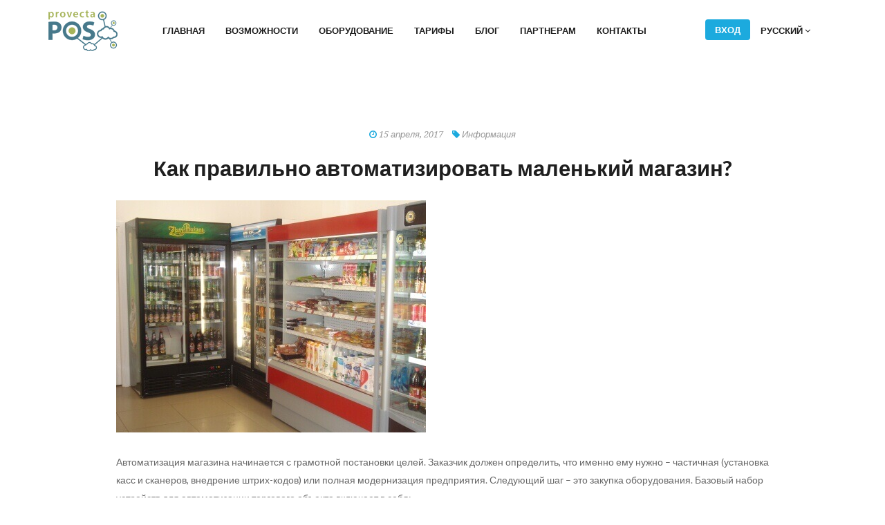

--- FILE ---
content_type: text/html; charset=UTF-8
request_url: https://provectapos.com/2017/04/kak-pravilno-avtomatizirovat-malenkij-magazin/
body_size: 15725
content:
<!DOCTYPE html>
<html dir="ltr" lang="ru-RU" prefix="og: https://ogp.me/ns#">
<head>

	<meta charset="UTF-8" />
    <meta name="viewport" content="width=device-width,initial-scale=1.0">  

	<link rel="profile" href="http://gmpg.org/xfn/11" />
	<meta name="mobile-web-app-capable" content="yes">
<meta name="apple-mobile-web-app-capable" content="yes">
<meta name="apple-mobile-web-app-title" content="Provecta POS - ">
<title>Как правильно автоматизировать маленький магазин? | Provecta POS</title>
	<style>img:is([sizes="auto" i], [sizes^="auto," i]) { contain-intrinsic-size: 3000px 1500px }</style>
	
		<!-- All in One SEO 4.8.9 - aioseo.com -->
	<meta name="robots" content="max-image-preview:large" />
	<meta name="author" content="admin"/>
	<meta name="google-site-verification" content="fstTGfOPHX6lagj_xhvYL9abH-l4pB-n-H4Pd5PvyQQ" />
	<meta name="msvalidate.01" content="00E40245B50CAFF60644D5DDB875463F" />
	<link rel="canonical" href="https://provectapos.com/2017/04/kak-pravilno-avtomatizirovat-malenkij-magazin/" />
	<meta name="generator" content="All in One SEO (AIOSEO) 4.8.9" />
		<meta property="og:locale" content="ru_RU" />
		<meta property="og:site_name" content="ProvectaPOS" />
		<meta property="og:type" content="article" />
		<meta property="og:title" content="Как правильно автоматизировать маленький магазин? | Provecta POS" />
		<meta property="og:url" content="https://provectapos.com/2017/04/kak-pravilno-avtomatizirovat-malenkij-magazin/" />
		<meta property="fb:app_id" content="1467480953351182" />
		<meta property="fb:admins" content="208967252609672" />
		<meta property="og:image" content="https://provectapos.com/wp-content/uploads/2018/01/avtommagazmal1.jpg" />
		<meta property="og:image:secure_url" content="https://provectapos.com/wp-content/uploads/2018/01/avtommagazmal1.jpg" />
		<meta property="og:image:width" content="448" />
		<meta property="og:image:height" content="336" />
		<meta property="article:tag" content="информация" />
		<meta property="article:published_time" content="2017-04-15T13:23:44+00:00" />
		<meta property="article:modified_time" content="2018-01-25T13:27:41+00:00" />
		<meta property="article:publisher" content="http://ProvectaPOS" />
		<meta name="twitter:card" content="summary" />
		<meta name="twitter:title" content="Как правильно автоматизировать маленький магазин? | Provecta POS" />
		<meta name="twitter:image" content="https://provectapos.com/wp-content/uploads/2018/01/avtommagazmal1.jpg" />
		<script type="application/ld+json" class="aioseo-schema">
			{"@context":"https:\/\/schema.org","@graph":[{"@type":"Article","@id":"https:\/\/provectapos.com\/2017\/04\/kak-pravilno-avtomatizirovat-malenkij-magazin\/#article","name":"\u041a\u0430\u043a \u043f\u0440\u0430\u0432\u0438\u043b\u044c\u043d\u043e \u0430\u0432\u0442\u043e\u043c\u0430\u0442\u0438\u0437\u0438\u0440\u043e\u0432\u0430\u0442\u044c \u043c\u0430\u043b\u0435\u043d\u044c\u043a\u0438\u0439 \u043c\u0430\u0433\u0430\u0437\u0438\u043d? | Provecta POS","headline":"\u041a\u0430\u043a \u043f\u0440\u0430\u0432\u0438\u043b\u044c\u043d\u043e \u0430\u0432\u0442\u043e\u043c\u0430\u0442\u0438\u0437\u0438\u0440\u043e\u0432\u0430\u0442\u044c \u043c\u0430\u043b\u0435\u043d\u044c\u043a\u0438\u0439 \u043c\u0430\u0433\u0430\u0437\u0438\u043d?","author":{"@id":"https:\/\/provectapos.com\/ru\/author\/alex\/#author"},"publisher":{"@id":"https:\/\/provectapos.com\/#organization"},"image":{"@type":"ImageObject","url":"https:\/\/provectapos.com\/wp-content\/uploads\/2018\/01\/avtommagazmal1.jpg","width":448,"height":336},"datePublished":"2017-04-15T15:23:44+02:00","dateModified":"2018-01-25T15:27:41+02:00","inLanguage":"ru-RU","mainEntityOfPage":{"@id":"https:\/\/provectapos.com\/2017\/04\/kak-pravilno-avtomatizirovat-malenkij-magazin\/#webpage"},"isPartOf":{"@id":"https:\/\/provectapos.com\/2017\/04\/kak-pravilno-avtomatizirovat-malenkij-magazin\/#webpage"},"articleSection":"\u0418\u043d\u0444\u043e\u0440\u043c\u0430\u0446\u0438\u044f, \u0420\u0443\u0441\u0441\u043a\u0438\u0439"},{"@type":"BreadcrumbList","@id":"https:\/\/provectapos.com\/2017\/04\/kak-pravilno-avtomatizirovat-malenkij-magazin\/#breadcrumblist","itemListElement":[{"@type":"ListItem","@id":"https:\/\/provectapos.com#listItem","position":1,"name":"Home","item":"https:\/\/provectapos.com","nextItem":{"@type":"ListItem","@id":"https:\/\/provectapos.com\/category\/info-ru\/#listItem","name":"\u0418\u043d\u0444\u043e\u0440\u043c\u0430\u0446\u0438\u044f"}},{"@type":"ListItem","@id":"https:\/\/provectapos.com\/category\/info-ru\/#listItem","position":2,"name":"\u0418\u043d\u0444\u043e\u0440\u043c\u0430\u0446\u0438\u044f","item":"https:\/\/provectapos.com\/category\/info-ru\/","nextItem":{"@type":"ListItem","@id":"https:\/\/provectapos.com\/2017\/04\/kak-pravilno-avtomatizirovat-malenkij-magazin\/#listItem","name":"\u041a\u0430\u043a \u043f\u0440\u0430\u0432\u0438\u043b\u044c\u043d\u043e \u0430\u0432\u0442\u043e\u043c\u0430\u0442\u0438\u0437\u0438\u0440\u043e\u0432\u0430\u0442\u044c \u043c\u0430\u043b\u0435\u043d\u044c\u043a\u0438\u0439 \u043c\u0430\u0433\u0430\u0437\u0438\u043d?"},"previousItem":{"@type":"ListItem","@id":"https:\/\/provectapos.com#listItem","name":"Home"}},{"@type":"ListItem","@id":"https:\/\/provectapos.com\/2017\/04\/kak-pravilno-avtomatizirovat-malenkij-magazin\/#listItem","position":3,"name":"\u041a\u0430\u043a \u043f\u0440\u0430\u0432\u0438\u043b\u044c\u043d\u043e \u0430\u0432\u0442\u043e\u043c\u0430\u0442\u0438\u0437\u0438\u0440\u043e\u0432\u0430\u0442\u044c \u043c\u0430\u043b\u0435\u043d\u044c\u043a\u0438\u0439 \u043c\u0430\u0433\u0430\u0437\u0438\u043d?","previousItem":{"@type":"ListItem","@id":"https:\/\/provectapos.com\/category\/info-ru\/#listItem","name":"\u0418\u043d\u0444\u043e\u0440\u043c\u0430\u0446\u0438\u044f"}}]},{"@type":"Organization","@id":"https:\/\/provectapos.com\/#organization","name":"Provecta POS","url":"https:\/\/provectapos.com\/"},{"@type":"Person","@id":"https:\/\/provectapos.com\/ru\/author\/alex\/#author","url":"https:\/\/provectapos.com\/ru\/author\/alex\/","name":"admin","image":{"@type":"ImageObject","@id":"https:\/\/provectapos.com\/2017\/04\/kak-pravilno-avtomatizirovat-malenkij-magazin\/#authorImage","url":"https:\/\/secure.gravatar.com\/avatar\/d6175007e4aff0094da97820b26e77ff63e772889826922c51c7a404bc8d15de?s=96&d=mm&r=g","width":96,"height":96,"caption":"admin"}},{"@type":"WebPage","@id":"https:\/\/provectapos.com\/2017\/04\/kak-pravilno-avtomatizirovat-malenkij-magazin\/#webpage","url":"https:\/\/provectapos.com\/2017\/04\/kak-pravilno-avtomatizirovat-malenkij-magazin\/","name":"\u041a\u0430\u043a \u043f\u0440\u0430\u0432\u0438\u043b\u044c\u043d\u043e \u0430\u0432\u0442\u043e\u043c\u0430\u0442\u0438\u0437\u0438\u0440\u043e\u0432\u0430\u0442\u044c \u043c\u0430\u043b\u0435\u043d\u044c\u043a\u0438\u0439 \u043c\u0430\u0433\u0430\u0437\u0438\u043d? | Provecta POS","inLanguage":"ru-RU","isPartOf":{"@id":"https:\/\/provectapos.com\/#website"},"breadcrumb":{"@id":"https:\/\/provectapos.com\/2017\/04\/kak-pravilno-avtomatizirovat-malenkij-magazin\/#breadcrumblist"},"author":{"@id":"https:\/\/provectapos.com\/ru\/author\/alex\/#author"},"creator":{"@id":"https:\/\/provectapos.com\/ru\/author\/alex\/#author"},"image":{"@type":"ImageObject","url":"https:\/\/provectapos.com\/wp-content\/uploads\/2018\/01\/avtommagazmal1.jpg","@id":"https:\/\/provectapos.com\/2017\/04\/kak-pravilno-avtomatizirovat-malenkij-magazin\/#mainImage","width":448,"height":336},"primaryImageOfPage":{"@id":"https:\/\/provectapos.com\/2017\/04\/kak-pravilno-avtomatizirovat-malenkij-magazin\/#mainImage"},"datePublished":"2017-04-15T15:23:44+02:00","dateModified":"2018-01-25T15:27:41+02:00"},{"@type":"WebSite","@id":"https:\/\/provectapos.com\/#website","url":"https:\/\/provectapos.com\/","name":"Provecta POS","inLanguage":"ru-RU","publisher":{"@id":"https:\/\/provectapos.com\/#organization"}}]}
		</script>
		<!-- All in One SEO -->

<link rel='dns-prefetch' href='//code.jquery.com' />
<link rel='dns-prefetch' href='//client.crisp.chat' />
<link rel='dns-prefetch' href='//maps.googleapis.com' />
<link rel='dns-prefetch' href='//fonts.googleapis.com' />
<link rel="alternate" type="application/rss+xml" title="Provecta POS &raquo; Лента" href="https://provectapos.com/ru/feed/" />
<link rel="alternate" type="application/rss+xml" title="Provecta POS &raquo; Лента комментариев" href="https://provectapos.com/ru/comments/feed/" />
<script type="text/javascript">
/* <![CDATA[ */
window._wpemojiSettings = {"baseUrl":"https:\/\/s.w.org\/images\/core\/emoji\/16.0.1\/72x72\/","ext":".png","svgUrl":"https:\/\/s.w.org\/images\/core\/emoji\/16.0.1\/svg\/","svgExt":".svg","source":{"concatemoji":"https:\/\/provectapos.com\/wp-includes\/js\/wp-emoji-release.min.js?ver=6.8.3"}};
/*! This file is auto-generated */
!function(s,n){var o,i,e;function c(e){try{var t={supportTests:e,timestamp:(new Date).valueOf()};sessionStorage.setItem(o,JSON.stringify(t))}catch(e){}}function p(e,t,n){e.clearRect(0,0,e.canvas.width,e.canvas.height),e.fillText(t,0,0);var t=new Uint32Array(e.getImageData(0,0,e.canvas.width,e.canvas.height).data),a=(e.clearRect(0,0,e.canvas.width,e.canvas.height),e.fillText(n,0,0),new Uint32Array(e.getImageData(0,0,e.canvas.width,e.canvas.height).data));return t.every(function(e,t){return e===a[t]})}function u(e,t){e.clearRect(0,0,e.canvas.width,e.canvas.height),e.fillText(t,0,0);for(var n=e.getImageData(16,16,1,1),a=0;a<n.data.length;a++)if(0!==n.data[a])return!1;return!0}function f(e,t,n,a){switch(t){case"flag":return n(e,"\ud83c\udff3\ufe0f\u200d\u26a7\ufe0f","\ud83c\udff3\ufe0f\u200b\u26a7\ufe0f")?!1:!n(e,"\ud83c\udde8\ud83c\uddf6","\ud83c\udde8\u200b\ud83c\uddf6")&&!n(e,"\ud83c\udff4\udb40\udc67\udb40\udc62\udb40\udc65\udb40\udc6e\udb40\udc67\udb40\udc7f","\ud83c\udff4\u200b\udb40\udc67\u200b\udb40\udc62\u200b\udb40\udc65\u200b\udb40\udc6e\u200b\udb40\udc67\u200b\udb40\udc7f");case"emoji":return!a(e,"\ud83e\udedf")}return!1}function g(e,t,n,a){var r="undefined"!=typeof WorkerGlobalScope&&self instanceof WorkerGlobalScope?new OffscreenCanvas(300,150):s.createElement("canvas"),o=r.getContext("2d",{willReadFrequently:!0}),i=(o.textBaseline="top",o.font="600 32px Arial",{});return e.forEach(function(e){i[e]=t(o,e,n,a)}),i}function t(e){var t=s.createElement("script");t.src=e,t.defer=!0,s.head.appendChild(t)}"undefined"!=typeof Promise&&(o="wpEmojiSettingsSupports",i=["flag","emoji"],n.supports={everything:!0,everythingExceptFlag:!0},e=new Promise(function(e){s.addEventListener("DOMContentLoaded",e,{once:!0})}),new Promise(function(t){var n=function(){try{var e=JSON.parse(sessionStorage.getItem(o));if("object"==typeof e&&"number"==typeof e.timestamp&&(new Date).valueOf()<e.timestamp+604800&&"object"==typeof e.supportTests)return e.supportTests}catch(e){}return null}();if(!n){if("undefined"!=typeof Worker&&"undefined"!=typeof OffscreenCanvas&&"undefined"!=typeof URL&&URL.createObjectURL&&"undefined"!=typeof Blob)try{var e="postMessage("+g.toString()+"("+[JSON.stringify(i),f.toString(),p.toString(),u.toString()].join(",")+"));",a=new Blob([e],{type:"text/javascript"}),r=new Worker(URL.createObjectURL(a),{name:"wpTestEmojiSupports"});return void(r.onmessage=function(e){c(n=e.data),r.terminate(),t(n)})}catch(e){}c(n=g(i,f,p,u))}t(n)}).then(function(e){for(var t in e)n.supports[t]=e[t],n.supports.everything=n.supports.everything&&n.supports[t],"flag"!==t&&(n.supports.everythingExceptFlag=n.supports.everythingExceptFlag&&n.supports[t]);n.supports.everythingExceptFlag=n.supports.everythingExceptFlag&&!n.supports.flag,n.DOMReady=!1,n.readyCallback=function(){n.DOMReady=!0}}).then(function(){return e}).then(function(){var e;n.supports.everything||(n.readyCallback(),(e=n.source||{}).concatemoji?t(e.concatemoji):e.wpemoji&&e.twemoji&&(t(e.twemoji),t(e.wpemoji)))}))}((window,document),window._wpemojiSettings);
/* ]]> */
</script>
<style id='wp-emoji-styles-inline-css' type='text/css'>

	img.wp-smiley, img.emoji {
		display: inline !important;
		border: none !important;
		box-shadow: none !important;
		height: 1em !important;
		width: 1em !important;
		margin: 0 0.07em !important;
		vertical-align: -0.1em !important;
		background: none !important;
		padding: 0 !important;
	}
</style>
<link rel='stylesheet'href='https://provectapos.com/wp-includes/css/dist/block-library/style.min.css?ver=6.8.3' media='all' />
<style id='classic-theme-styles-inline-css' type='text/css'>
/*! This file is auto-generated */
.wp-block-button__link{color:#fff;background-color:#32373c;border-radius:9999px;box-shadow:none;text-decoration:none;padding:calc(.667em + 2px) calc(1.333em + 2px);font-size:1.125em}.wp-block-file__button{background:#32373c;color:#fff;text-decoration:none}
</style>
<style id='global-styles-inline-css' type='text/css'>
:root{--wp--preset--aspect-ratio--square: 1;--wp--preset--aspect-ratio--4-3: 4/3;--wp--preset--aspect-ratio--3-4: 3/4;--wp--preset--aspect-ratio--3-2: 3/2;--wp--preset--aspect-ratio--2-3: 2/3;--wp--preset--aspect-ratio--16-9: 16/9;--wp--preset--aspect-ratio--9-16: 9/16;--wp--preset--color--black: #000000;--wp--preset--color--cyan-bluish-gray: #abb8c3;--wp--preset--color--white: #ffffff;--wp--preset--color--pale-pink: #f78da7;--wp--preset--color--vivid-red: #cf2e2e;--wp--preset--color--luminous-vivid-orange: #ff6900;--wp--preset--color--luminous-vivid-amber: #fcb900;--wp--preset--color--light-green-cyan: #7bdcb5;--wp--preset--color--vivid-green-cyan: #00d084;--wp--preset--color--pale-cyan-blue: #8ed1fc;--wp--preset--color--vivid-cyan-blue: #0693e3;--wp--preset--color--vivid-purple: #9b51e0;--wp--preset--gradient--vivid-cyan-blue-to-vivid-purple: linear-gradient(135deg,rgba(6,147,227,1) 0%,rgb(155,81,224) 100%);--wp--preset--gradient--light-green-cyan-to-vivid-green-cyan: linear-gradient(135deg,rgb(122,220,180) 0%,rgb(0,208,130) 100%);--wp--preset--gradient--luminous-vivid-amber-to-luminous-vivid-orange: linear-gradient(135deg,rgba(252,185,0,1) 0%,rgba(255,105,0,1) 100%);--wp--preset--gradient--luminous-vivid-orange-to-vivid-red: linear-gradient(135deg,rgba(255,105,0,1) 0%,rgb(207,46,46) 100%);--wp--preset--gradient--very-light-gray-to-cyan-bluish-gray: linear-gradient(135deg,rgb(238,238,238) 0%,rgb(169,184,195) 100%);--wp--preset--gradient--cool-to-warm-spectrum: linear-gradient(135deg,rgb(74,234,220) 0%,rgb(151,120,209) 20%,rgb(207,42,186) 40%,rgb(238,44,130) 60%,rgb(251,105,98) 80%,rgb(254,248,76) 100%);--wp--preset--gradient--blush-light-purple: linear-gradient(135deg,rgb(255,206,236) 0%,rgb(152,150,240) 100%);--wp--preset--gradient--blush-bordeaux: linear-gradient(135deg,rgb(254,205,165) 0%,rgb(254,45,45) 50%,rgb(107,0,62) 100%);--wp--preset--gradient--luminous-dusk: linear-gradient(135deg,rgb(255,203,112) 0%,rgb(199,81,192) 50%,rgb(65,88,208) 100%);--wp--preset--gradient--pale-ocean: linear-gradient(135deg,rgb(255,245,203) 0%,rgb(182,227,212) 50%,rgb(51,167,181) 100%);--wp--preset--gradient--electric-grass: linear-gradient(135deg,rgb(202,248,128) 0%,rgb(113,206,126) 100%);--wp--preset--gradient--midnight: linear-gradient(135deg,rgb(2,3,129) 0%,rgb(40,116,252) 100%);--wp--preset--font-size--small: 13px;--wp--preset--font-size--medium: 20px;--wp--preset--font-size--large: 36px;--wp--preset--font-size--x-large: 42px;--wp--preset--spacing--20: 0.44rem;--wp--preset--spacing--30: 0.67rem;--wp--preset--spacing--40: 1rem;--wp--preset--spacing--50: 1.5rem;--wp--preset--spacing--60: 2.25rem;--wp--preset--spacing--70: 3.38rem;--wp--preset--spacing--80: 5.06rem;--wp--preset--shadow--natural: 6px 6px 9px rgba(0, 0, 0, 0.2);--wp--preset--shadow--deep: 12px 12px 50px rgba(0, 0, 0, 0.4);--wp--preset--shadow--sharp: 6px 6px 0px rgba(0, 0, 0, 0.2);--wp--preset--shadow--outlined: 6px 6px 0px -3px rgba(255, 255, 255, 1), 6px 6px rgba(0, 0, 0, 1);--wp--preset--shadow--crisp: 6px 6px 0px rgba(0, 0, 0, 1);}:where(.is-layout-flex){gap: 0.5em;}:where(.is-layout-grid){gap: 0.5em;}body .is-layout-flex{display: flex;}.is-layout-flex{flex-wrap: wrap;align-items: center;}.is-layout-flex > :is(*, div){margin: 0;}body .is-layout-grid{display: grid;}.is-layout-grid > :is(*, div){margin: 0;}:where(.wp-block-columns.is-layout-flex){gap: 2em;}:where(.wp-block-columns.is-layout-grid){gap: 2em;}:where(.wp-block-post-template.is-layout-flex){gap: 1.25em;}:where(.wp-block-post-template.is-layout-grid){gap: 1.25em;}.has-black-color{color: var(--wp--preset--color--black) !important;}.has-cyan-bluish-gray-color{color: var(--wp--preset--color--cyan-bluish-gray) !important;}.has-white-color{color: var(--wp--preset--color--white) !important;}.has-pale-pink-color{color: var(--wp--preset--color--pale-pink) !important;}.has-vivid-red-color{color: var(--wp--preset--color--vivid-red) !important;}.has-luminous-vivid-orange-color{color: var(--wp--preset--color--luminous-vivid-orange) !important;}.has-luminous-vivid-amber-color{color: var(--wp--preset--color--luminous-vivid-amber) !important;}.has-light-green-cyan-color{color: var(--wp--preset--color--light-green-cyan) !important;}.has-vivid-green-cyan-color{color: var(--wp--preset--color--vivid-green-cyan) !important;}.has-pale-cyan-blue-color{color: var(--wp--preset--color--pale-cyan-blue) !important;}.has-vivid-cyan-blue-color{color: var(--wp--preset--color--vivid-cyan-blue) !important;}.has-vivid-purple-color{color: var(--wp--preset--color--vivid-purple) !important;}.has-black-background-color{background-color: var(--wp--preset--color--black) !important;}.has-cyan-bluish-gray-background-color{background-color: var(--wp--preset--color--cyan-bluish-gray) !important;}.has-white-background-color{background-color: var(--wp--preset--color--white) !important;}.has-pale-pink-background-color{background-color: var(--wp--preset--color--pale-pink) !important;}.has-vivid-red-background-color{background-color: var(--wp--preset--color--vivid-red) !important;}.has-luminous-vivid-orange-background-color{background-color: var(--wp--preset--color--luminous-vivid-orange) !important;}.has-luminous-vivid-amber-background-color{background-color: var(--wp--preset--color--luminous-vivid-amber) !important;}.has-light-green-cyan-background-color{background-color: var(--wp--preset--color--light-green-cyan) !important;}.has-vivid-green-cyan-background-color{background-color: var(--wp--preset--color--vivid-green-cyan) !important;}.has-pale-cyan-blue-background-color{background-color: var(--wp--preset--color--pale-cyan-blue) !important;}.has-vivid-cyan-blue-background-color{background-color: var(--wp--preset--color--vivid-cyan-blue) !important;}.has-vivid-purple-background-color{background-color: var(--wp--preset--color--vivid-purple) !important;}.has-black-border-color{border-color: var(--wp--preset--color--black) !important;}.has-cyan-bluish-gray-border-color{border-color: var(--wp--preset--color--cyan-bluish-gray) !important;}.has-white-border-color{border-color: var(--wp--preset--color--white) !important;}.has-pale-pink-border-color{border-color: var(--wp--preset--color--pale-pink) !important;}.has-vivid-red-border-color{border-color: var(--wp--preset--color--vivid-red) !important;}.has-luminous-vivid-orange-border-color{border-color: var(--wp--preset--color--luminous-vivid-orange) !important;}.has-luminous-vivid-amber-border-color{border-color: var(--wp--preset--color--luminous-vivid-amber) !important;}.has-light-green-cyan-border-color{border-color: var(--wp--preset--color--light-green-cyan) !important;}.has-vivid-green-cyan-border-color{border-color: var(--wp--preset--color--vivid-green-cyan) !important;}.has-pale-cyan-blue-border-color{border-color: var(--wp--preset--color--pale-cyan-blue) !important;}.has-vivid-cyan-blue-border-color{border-color: var(--wp--preset--color--vivid-cyan-blue) !important;}.has-vivid-purple-border-color{border-color: var(--wp--preset--color--vivid-purple) !important;}.has-vivid-cyan-blue-to-vivid-purple-gradient-background{background: var(--wp--preset--gradient--vivid-cyan-blue-to-vivid-purple) !important;}.has-light-green-cyan-to-vivid-green-cyan-gradient-background{background: var(--wp--preset--gradient--light-green-cyan-to-vivid-green-cyan) !important;}.has-luminous-vivid-amber-to-luminous-vivid-orange-gradient-background{background: var(--wp--preset--gradient--luminous-vivid-amber-to-luminous-vivid-orange) !important;}.has-luminous-vivid-orange-to-vivid-red-gradient-background{background: var(--wp--preset--gradient--luminous-vivid-orange-to-vivid-red) !important;}.has-very-light-gray-to-cyan-bluish-gray-gradient-background{background: var(--wp--preset--gradient--very-light-gray-to-cyan-bluish-gray) !important;}.has-cool-to-warm-spectrum-gradient-background{background: var(--wp--preset--gradient--cool-to-warm-spectrum) !important;}.has-blush-light-purple-gradient-background{background: var(--wp--preset--gradient--blush-light-purple) !important;}.has-blush-bordeaux-gradient-background{background: var(--wp--preset--gradient--blush-bordeaux) !important;}.has-luminous-dusk-gradient-background{background: var(--wp--preset--gradient--luminous-dusk) !important;}.has-pale-ocean-gradient-background{background: var(--wp--preset--gradient--pale-ocean) !important;}.has-electric-grass-gradient-background{background: var(--wp--preset--gradient--electric-grass) !important;}.has-midnight-gradient-background{background: var(--wp--preset--gradient--midnight) !important;}.has-small-font-size{font-size: var(--wp--preset--font-size--small) !important;}.has-medium-font-size{font-size: var(--wp--preset--font-size--medium) !important;}.has-large-font-size{font-size: var(--wp--preset--font-size--large) !important;}.has-x-large-font-size{font-size: var(--wp--preset--font-size--x-large) !important;}
:where(.wp-block-post-template.is-layout-flex){gap: 1.25em;}:where(.wp-block-post-template.is-layout-grid){gap: 1.25em;}
:where(.wp-block-columns.is-layout-flex){gap: 2em;}:where(.wp-block-columns.is-layout-grid){gap: 2em;}
:root :where(.wp-block-pullquote){font-size: 1.5em;line-height: 1.6;}
</style>
<link rel='stylesheet'href='https://provectapos.com/wp-content/plugins/revslider/public/assets/css/settings.css?ver=5.4.5.2' media='all' />
<style id='rs-plugin-settings-inline-css' type='text/css'>
#rs-demo-id {}
</style>
<!--[if lt IE 9]>
<link rel='stylesheet'href='https://provectapos.com/wp-content/plugins/js_composer/assets/css/vc_lte_ie9.min.css?ver=6.0.5' media='screen' />
<![endif]-->
<link rel='stylesheet'href='//provectapos.com/wp-content/uploads/js_composer/custom.css?ver=6.0.5' media='all' />
<link rel='stylesheet'href='https://fonts.googleapis.com/css?family=Lato%3A400%2C900italic%2C900%2C700italic%2C700%2C400italic%2C300italic%2C300%2C100italic%2C100%26subset%3Dlatin%2Clatin-ext%7CDroid+Serif%3A400%2C700italic%2C700%2C400italic%7CRoboto+Condensed%3A400%2C700italic%2C700%2C400italic%2C300italic%2C300%26subset%3Dlatin%2Clatin-ext%7CMontserrat%3A400%2C700%7CRoboto%3A400%2C900italic%2C900%2C700italic%2C700%2C500italic%2C500%2C400italic%2C300italic%2C300%2C100italic%2C100%26subset%3Dlatin%2Clatin-ext%7COswald%3A400%2C700%2C300%26subset%3Dlatin%2Clatin-ext%7CDroid+Sans%3A400%2C700%7CKaushan+Script%26subset%3Dlatin%2Clatin-ext%7CRaleway%3A400%2C100%2C100italic%2C200%2C200italic%2C300%2C300italic%2C500%2C400italic%2C500italic%2C600%2C600italic%2C700%2C700italic%2C800%2C800italic%2C900%2C900italic%26subset%3Dlatin%2Clatin-ext%7COpen+Sans%3A400%2C800italic%2C800%2C700italic%2C700%2C600italic%2C600%2C400italic%2C300italic%2C300%7CQuestrial%7COswald%3A400%2C700%2C300%7CMerriweather%3A400%2C900italic%2C900%2C700italic%2C700%2C400italic%2C300italic%2C300%26subset%3Dlatin%2Clatin-ext' media='all' />
<link rel='stylesheet'href='https://provectapos.com/wp-content/themes/convert/assets/css/scale.min.css?ver=6.8.3' media='all' />
<link rel='stylesheet'href='https://provectapos.com/wp-content/themes/convert/assets/css/ui.min.css?ver=6.8.3' media='all' />
<link rel='stylesheet'href='https://provectapos.com/wp-content/themes/convert/assets/css/bootstrap.min.css?ver=6.8.3' media='all' />
<link rel='stylesheet'href='https://provectapos.com/wp-content/themes/convert/assets/css/animate.min.css?ver=6.8.3' media='all' />
<link rel='stylesheet'href='https://provectapos.com/wp-content/themes/convert/assets/css/font-awesome.min.css?ver=6.8.3' media='all' />
<link rel='stylesheet'href='https://provectapos.com/wp-content/themes/convert/assets/css/owl.carousel.min.css?ver=6.8.3' media='all' />
<link rel='stylesheet'href='https://provectapos.com/wp-content/themes/convert/assets/css/prettyPhoto.min.css?ver=6.8.3' media='all' />
<link rel='stylesheet'href='https://provectapos.com/wp-content/themes/convert/assets/css/build/mediaelementplayer.min.css?ver=6.8.3' media='all' />
<link rel='stylesheet'href='https://provectapos.com/wp-content/themes/convert/assets/css/bootstrap-select.min.css?ver=6.8.3' media='all' />
<link rel='stylesheet'href='https://provectapos.com/wp-content/themes/convert/assets/css/style.css?ver=6.8.3' media='all' />
<link rel='stylesheet'href='https://provectapos.com/wp-content/themes/convert/assets/css/bbpress.min.css?ver=6.8.3' media='all' />
<link rel='stylesheet'href='https://provectapos.com/wp-content/themes/convert/assets/css/responsive.css?ver=6.8.3' media='all' />
<link rel='stylesheet'href='https://provectapos.com/wp-content/themes/convert/assets/css/colors.css?ver=6.8.3' media='all' />
<link rel='stylesheet'href='https://provectapos.com/wp-content/themes/convert/assets/revolution/css/settings.css?ver=6.8.3' media='all' />
<link rel='stylesheet'href='https://provectapos.com/wp-content/themes/convert/assets/revolution/css/layers.css?ver=6.8.3' media='all' />
<link rel='stylesheet'href='https://provectapos.com/wp-content/themes/convert/assets/css/icons.css?ver=6.8.3' media='all' />
<script type="text/javascript" src="https://code.jquery.com/jquery-2.2.4.min.js?ver=2.2.4" id="jquery-js"></script>
<script type="text/javascript" src="https://code.jquery.com/ui/1.12.1/jquery-ui.min.js?ver=1.12.1" id="jquery-ui-core-js"></script>
<script type="text/javascript" src="https://code.jquery.com/ui/1.12.1/jquery-ui.min.js?ver=1.12.1" id="jquery-ui-sortable-js"></script>
<script type="text/javascript" src="https://provectapos.com/wp-content/plugins/revslider/public/assets/js/jquery.themepunch.tools.min.js?ver=5.4.5.2" id="tp-tools-js"></script>
<script type="text/javascript" src="https://provectapos.com/wp-content/plugins/revslider/public/assets/js/jquery.themepunch.revolution.min.js?ver=5.4.5.2" id="revmin-js"></script>
<script type="text/javascript" src="https://maps.googleapis.com/maps/api/js?key=AIzaSyBRmztnIp8UXX8t0qLChG01wJOXCezLb20&amp;ver=6.8.3" id="yog-googleapis-js"></script>
<link rel="https://api.w.org/" href="https://provectapos.com/wp-json/" /><link rel="alternate" title="JSON" type="application/json" href="https://provectapos.com/wp-json/wp/v2/posts/3829" /><link rel="EditURI" type="application/rsd+xml" title="RSD" href="https://provectapos.com/xmlrpc.php?rsd" />
<meta name="generator" content="WordPress 6.8.3" />
<link rel='shortlink' href='https://provectapos.com/?p=3829' />
<link rel="alternate" title="oEmbed (JSON)" type="application/json+oembed" href="https://provectapos.com/wp-json/oembed/1.0/embed?url=https%3A%2F%2Fprovectapos.com%2F2017%2F04%2Fkak-pravilno-avtomatizirovat-malenkij-magazin%2F" />
<link rel="alternate" title="oEmbed (XML)" type="text/xml+oembed" href="https://provectapos.com/wp-json/oembed/1.0/embed?url=https%3A%2F%2Fprovectapos.com%2F2017%2F04%2Fkak-pravilno-avtomatizirovat-malenkij-magazin%2F&#038;format=xml" />
<meta name="generator" content="Redux 4.5.8" /><!-- start Simple Custom CSS and JS -->
<!-- Facebook Pixel Code -->
<script>
  !function(f,b,e,v,n,t,s)
  {if(f.fbq)return;n=f.fbq=function(){n.callMethod?
  n.callMethod.apply(n,arguments):n.queue.push(arguments)};
  if(!f._fbq)f._fbq=n;n.push=n;n.loaded=!0;n.version='2.0';
  n.queue=[];t=b.createElement(e);t.async=!0;
  t.src=v;s=b.getElementsByTagName(e)[0];
  s.parentNode.insertBefore(t,s)}(window, document,'script',
  'https://connect.facebook.net/en_US/fbevents.js');
  fbq('init', '158132524676903');
  fbq('track', 'PageView');
</script>
<noscript><img height="1" width="1" style="display:none"
  src="https://www.facebook.com/tr?id=158132524676903&ev=PageView&noscript=1"
/></noscript>
<!-- End Facebook Pixel Code --><!-- end Simple Custom CSS and JS -->
<!-- start Simple Custom CSS and JS -->
<script type="text/javascript">
jQuery(document).ready(function( $ ){
  
    $('#mc-embedded-subscribe-form, #mc-embedded-ref-form, #mc-embedded-refs-foot-form').submit(function(event){

      event.preventDefault(); 
      var _email  = $(this).find('input[name="email"]').val();
      if(_email && _email.length){
              window.open('/app/#/register?email='+_email,'_blank');
      }
      
    })
  
});

/* Default comment here */ 

</script>
<!-- end Simple Custom CSS and JS -->
<!-- start Simple Custom CSS and JS -->
<style type="text/css">
.multiple-domain-provectapos-ro .pll-parent-menu-item{

  display:none;
}
p.large {
    font-size: 1rem;
    margin: 0 0 1.5rem;
}
.mb-60, .mb-xs-60 {
    margin-bottom: 60px!important;
}


.legend-left h4, 
.legend-right h4 {
    margin-bottom: 70px;
}

.line-wrapper {
    position: relative;
}

.legend-left {
    position: absolute;
    top: 60px;
    left: 0px;
}
.legend-right {
    position: absolute;
    top: 60px;
    right: -40px;
}

.line-image {
    position: relative;
    z-index: 2;
}

@media (min-width: 768px){
p.large {
    font-size: 1.25rem;
}
}


@media (min-width: 992px) {
  
  .line-image {
    transform: scale(.75);
}
  
  .legend-right {
    right: -40px;
}
  
    .legend-left {
    left: -90px;
}
  
}

@media (min-width: 1200px) {
.legend-left {
    left: -50px;
}
.legend-right {
    right: -10px;
}

}



</style>
<!-- end Simple Custom CSS and JS -->
	<link rel="shortcut icon" href="https://provectapos.com/wp-content/themes/convert/assets/images/favicon.ico" />
	<!--[if IE]><script src="https://provectapos.com/wp-content/themes/convert/assets/js/libs/html5.js"></script><![endif]--><meta name="generator" content="Powered by WPBakery Page Builder - drag and drop page builder for WordPress."/>
<meta name="generator" content="Powered by Slider Revolution 5.4.5.2 - responsive, Mobile-Friendly Slider Plugin for WordPress with comfortable drag and drop interface." />
<script type="text/javascript">function setREVStartSize(e){
				try{ var i=jQuery(window).width(),t=9999,r=0,n=0,l=0,f=0,s=0,h=0;					
					if(e.responsiveLevels&&(jQuery.each(e.responsiveLevels,function(e,f){f>i&&(t=r=f,l=e),i>f&&f>r&&(r=f,n=e)}),t>r&&(l=n)),f=e.gridheight[l]||e.gridheight[0]||e.gridheight,s=e.gridwidth[l]||e.gridwidth[0]||e.gridwidth,h=i/s,h=h>1?1:h,f=Math.round(h*f),"fullscreen"==e.sliderLayout){var u=(e.c.width(),jQuery(window).height());if(void 0!=e.fullScreenOffsetContainer){var c=e.fullScreenOffsetContainer.split(",");if (c) jQuery.each(c,function(e,i){u=jQuery(i).length>0?u-jQuery(i).outerHeight(!0):u}),e.fullScreenOffset.split("%").length>1&&void 0!=e.fullScreenOffset&&e.fullScreenOffset.length>0?u-=jQuery(window).height()*parseInt(e.fullScreenOffset,0)/100:void 0!=e.fullScreenOffset&&e.fullScreenOffset.length>0&&(u-=parseInt(e.fullScreenOffset,0))}f=u}else void 0!=e.minHeight&&f<e.minHeight&&(f=e.minHeight);e.c.closest(".rev_slider_wrapper").css({height:f})					
				}catch(d){console.log("Failure at Presize of Slider:"+d)}
			};</script>
		<style type="text/css" id="wp-custom-css">
			/*
You can add your own CSS here.

Click the help icon above to learn more.
*/

		</style>
		<noscript><style> .wpb_animate_when_almost_visible { opacity: 1; }</style></noscript>



</head>

<body class="wp-singular post-template-default single single-post postid-3829 single-format-standard wp-theme-convert wpb-js-composer js-comp-ver-6.0.5 vc_responsive" data-spy="scroll" data-target=".scrollspy">

	<div id="wrap" class="wrapper wide">
		<header class="header">
    <div class="container">
        <nav class="navbar navbar-default yamm">
            <div class="container-fluid">
                <div class="navbar-header">
                                            <button type="button" class="navbar-toggle collapsed" data-toggle="collapse" data-target="#navbar" aria-expanded="false" aria-controls="navbar">
                            <span class="sr-only">Toggle navigation</span>
                            <span class="icon-bar"></span>
                            <span class="icon-bar"></span>
                            <span class="icon-bar"></span>
                        </button>
                    <a class="navbar-brand" href="https://provectapos.com/ru/" title="Provecta POS"><img src="https://provectapos.com/wp-content/uploads/2017/11/logo.png" alt="Provecta POS" ></a>                </div>
    
                <div id="navbar" class="navbar-collapse collapse">
                    <ul id="menu-provecta" class="nav navbar-nav"><li class="menu-item menu-item-type-post_type menu-item-object-page menu-item-home"><a href="https://provectapos.com/ru/">Главная</a></li>
<li class="menu-item menu-item-type-post_type menu-item-object-page"><a href="https://provectapos.com/features/">Возможности</a></li>
<li class="menu-item menu-item-type-post_type menu-item-object-page"><a href="https://provectapos.com/hardware/">Оборудование</a></li>
<li class="menu-item menu-item-type-post_type menu-item-object-page"><a href="https://provectapos.com/pricing/">Тарифы</a></li>
<li class="menu-item menu-item-type-post_type menu-item-object-page"><a href="https://provectapos.com/blog/">Блог</a></li>
<li class="menu-item menu-item-type-post_type menu-item-object-page"><a href="https://provectapos.com/partneram/">Партнерам</a></li>
<li class="menu-item menu-item-type-post_type menu-item-object-page"><a href="https://provectapos.com/contacts/">Контакты</a></li>
<li class="pll-parent-menu-item menu-item menu-item-type-custom menu-item-object-custom current-menu-parent menu-item-has-children dropdown has-submenu"><a href="#pll_switcher" class="dropdown-toggle" role="button" data-toggle="dropdown">Русский <i class="fa fa-angle-down"></i></a>
<ul class="dropdown-menu depth-0" role='menu'>
	<li class="lang-item lang-item-156 lang-item-en no-translation lang-item-first menu-item menu-item-type-custom menu-item-object-custom"><a href="https://provectapos.com/en/" hreflang="en-US" lang="en-US">English</a></li>
	<li class="lang-item lang-item-159 lang-item-ro no-translation menu-item menu-item-type-custom menu-item-object-custom"><a href="https://provectapos.com/" hreflang="ro-RO" lang="ro-RO">Română</a></li>
	<li class="lang-item lang-item-163 lang-item-ru current-lang menu-item menu-item-type-custom menu-item-object-custom"><a href="https://provectapos.com/2017/04/kak-pravilno-avtomatizirovat-malenkij-magazin/" hreflang="ru-RU" lang="ru-RU">Русский</a></li>
</ul>
</li>
<li class="menu-item menu-item-type-custom menu-item-object-custom"><a target="_blank" href="/app">Вход</a></li>
</ul>
                    <ul class="nav navbar-nav navbar-right">
                        <li class="dropdown searchmenu hasmenu">
    <a href="#" class="dropdown-toggle" data-toggle="dropdown" role="button" aria-haspopup="true" aria-expanded="false"><i class="fa fa-search"></i></a>
    <ul class="dropdown-menu show-right">
        <li>
            <form role="search" method="get" id="searchform" action="https://provectapos.com/ru/" class="search-form">
                <div id="custom-search-input">
                    <div class="input-group col-md-12">
                        <input type="text" name="s" class="form-control input-lg" placeholder="Search here..." value=""  />
                        <span class="input-group-btn"><button class="btn btn-primary btn-lg" type="submit"><i class="fa fa-search"></i></button></span>
                    </div>
                </div>
            </form>
        </li>
    </ul>
</li>
                    </ul>
                </div>
            </div>
        </nav>
    </div>
</header><section class="section page-title-wrapper littlepad lb">
    <div class="container">
        <div class="page-title pull-left">
                    </div>             
    </div>
</section>     <div class="section">
        <div class="container">
            <div class="row">
            
                                
                <div class="col-md-10 col-md-offset-1 col-sm-12 single-blog">
                    <div class="post post-3829 type-post status-publish format-standard has-post-thumbnail hentry category-info-ru" id="post-3829" itemscope="itemscope" itemtype="http://schema.org/BlogPosting" itemprop="blogPost">
    <div class="blog-box-desc text-center" >
        <div class="blog-meta clearfix">
            <ul class="list-inline">
                <li class="entry-published updated entry-published" itemprop="datePublished" title="Суббота, 15 апреля, 2017, 3:23 пп"><i class="fa fa-clock-o"></i> 15 апреля, 2017</li>
                                <li><i class="fa fa-tag"></i> <a href="https://provectapos.com/category/info-ru/" rel="tag">Информация</a></li>                <li><a href="https://provectapos.com/2017/04/kak-pravilno-avtomatizirovat-malenkij-magazin/#respond"><i class="fa fa-comment-o"></i> 0</a></li>                <li class="entry-author entry-author" itemprop="author" itemscope="itemscope" itemtype="http://schema.org/Person"><a href="https://provectapos.com/ru/author/alex/"><i class="fa fa-pencil"></i> admin</a></li>
            </ul>
        </div>
        <h4 class="entry-title entry-title" itemprop="headline">Как правильно автоматизировать маленький магазин?</h4>
    </div>
    <div class="blog-media entry">
        <img width="448" height="336" src="https://provectapos.com/wp-content/uploads/2018/01/avtommagazmal1.jpg" class="img-responsive wp-post-image" alt="" decoding="async" fetchpriority="high" srcset="https://provectapos.com/wp-content/uploads/2018/01/avtommagazmal1.jpg 448w, https://provectapos.com/wp-content/uploads/2018/01/avtommagazmal1-300x225.jpg 300w" sizes="(max-width: 448px) 100vw, 448px" />    </div>
    <p>Автоматизация магазина начинается с грамотной постановки целей. Заказчик должен определить, что именно ему нужно – частичная (установка касс и сканеров, внедрение штрих-кодов) или полная модернизация предприятия. Следующий шаг – это закупка оборудования. Базовый набор устройств для автоматизации торгового объекта включает в себя:</p>
<p>1) Весы с функцией печати этикеток;<br />
2) Несколько компьютеров (для товароведа, бухгалтера, кассира и т.д.);<br />
3) POS-терминал;<br />
4) Принтер для печати штрих-кодов;<br />
5) Кассовый комплекс, оснащенный сканером.</p>
<div class="itemFullText">
<p>&nbsp;</p>
<p>Также для модернизации магазинов используется следующая аппаратура – терминал сбора данных, счетчик банкнот, дисплей покупателя, <span class="syntax_err" title="фидер">ридер</span>магнитных карт и другие <span class="syntax_err" title="бюджеты">гаджеты</span>. Количество закупаемой аппаратуры определяется:</p>
<p>• Размером предприятия<br />
• Количеством наименований товара<br />
• Популярностью торгового объекта<br />
• Бюджетом заказчика, его индивидуальными пожеланиями</p>
<p>Как показывает практика, маленькому магазину нужны как минимум 2 компьютера, кассовый аппарат и хорошее весовое устройство.</p>
<p>Разработка концепции</p>
<p>Автоматизация предприятия приводит к глобальному переустройству его структуры и механизмов работы. В частности, в обновленном торговом объекте необходимо правильно расставить товары, определить место расположения техники, продумать стиль, интерьер и экстерьер. А также выделить комнату для печати штрих-кодов и фиксации поступившего товара.</p>
<p>Подбор программного обеспечения<br />
Успешная модернизация магазина невозможна без приложений, направленных на:</p>
<p>• Фиксацию сделок, <span class="syntax_err" title="писаний">списаний</span>, пропаж<br />
• Инвентаризацию товарных запасов на складе<br />
• Анализ информации о покупательском спросе<br />
• Контролирование финансовых потоков</p>
<p>И выполнение ряда других задач, необходимых для конкретного предприятия. Важно – выбор и настройку программного обеспечения следует доверить специалистам. Только они могут гарантировать вам долгую, бесперебойную и максимально корректную работу приложений.</p>
<p>Другое</p>
<p>Лицам, проводящим автоматизацию торговых объектов, рекомендуется:</p>
<p>1) Закупать оборудование лишь у тех поставщиков, которые осуществляют его сервисное обслуживание;<br />
2) Уделить ключевое внимание обучению персонала;<br />
3) Не экономить на услугах по установке оборудования и инсталляции ПО.</p>
</div>
<div class="customwidget">
    <div class="postpager">
        <ul class="pager-nav row">
            <li class="previous col-md-6 col-sm-12 text-right">
                <a href="https://provectapos.com/2017/04/zachem-nuzhna-avtomatizatsiya-magazina/" rel="prev"><div class='post'><div class="mini-widget-thumb"><img width="80" height="80" src="https://provectapos.com/wp-content/uploads/2018/01/avtomatizzacem1-100x100.png" class="img-responsive alignright wp-post-image" alt="" decoding="async" srcset="https://provectapos.com/wp-content/uploads/2018/01/avtomatizzacem1-100x100.png 100w, https://provectapos.com/wp-content/uploads/2018/01/avtomatizzacem1-300x300.png 300w, https://provectapos.com/wp-content/uploads/2018/01/avtomatizzacem1-150x150.png 150w" sizes="(max-width: 80px) 100vw, 80px" /></div>  <div class='mini-widget-title'>Зачем нужна автоматизация магазина?</div><small>Предыдущий пост</small></div></a>            </li>
            <li class="next col-md-6 col-sm-12 text-left">
                <a href="https://provectapos.com/2020/02/pricing-update/" rel="next"><div class='post'><div class="mini-widget-thumb"><img width="80" height="80" src="https://provectapos.com/wp-content/uploads/2016/07/pict-pos-mix-100x100.png" class="img-responsive alignleft wp-post-image" alt="" decoding="async" srcset="https://provectapos.com/wp-content/uploads/2016/07/pict-pos-mix-100x100.png 100w, https://provectapos.com/wp-content/uploads/2016/07/pict-pos-mix-300x300.png 300w, https://provectapos.com/wp-content/uploads/2016/07/pict-pos-mix-150x150.png 150w" sizes="(max-width: 80px) 100vw, 80px" /></div>  <div class='mini-widget-title'>Изменения в тарифах</div><small>Следующий пост</small></div></a>            </li>
        </ul>
    </div>
</div>﻿<div class="customwidget">
    <div class="row">            <div class="col-md-6 col-sm-6">
                <div class="image-box-1 blog-widget with-blog-cat with-blog-big-image">
                    <div class="image-box-desc">
                                                <h4><a href="https://provectapos.com/2020/02/pricing-update/">Изменения в тарифах</a></h4>
                        
                                                    <div class="image-boxes entry">
                                <img width="922" height="486" src="https://provectapos.com/wp-content/uploads/2016/07/pict-pos-mix.png" class="img-responsive wp-post-image" alt="" decoding="async" loading="lazy" srcset="https://provectapos.com/wp-content/uploads/2016/07/pict-pos-mix.png 922w, https://provectapos.com/wp-content/uploads/2016/07/pict-pos-mix-600x316.png 600w, https://provectapos.com/wp-content/uploads/2016/07/pict-pos-mix-300x158.png 300w, https://provectapos.com/wp-content/uploads/2016/07/pict-pos-mix-768x405.png 768w" sizes="auto, (max-width: 922px) 100vw, 922px" />                                <div class="magnifier">
                                    <a href="https://provectapos.com/2020/02/pricing-update/">
                                        <div class="hovericons">
                                            <i class="fa fa-link"></i>
                                        </div>
                                    </a>
                                </div>
                            </div>
                                                
                        <div class="blog-meta clearfix">
                            <ul class="list-inline">
                                <li><a href="https://provectapos.com/2020/02/pricing-update/"><i class="fa fa-clock-o"></i> 7 февраля, 2020</a></li>
                                <li><a href="https://provectapos.com/2020/02/pricing-update/"><i class="fa fa-comment-o"></i> 0</a></li>                                <li><a href="https://provectapos.com/ru/author/alex/"><i class="fa fa-pencil"></i> admin</a></li>
                            </ul>
                        </div>

                        
                        <a href="https://provectapos.com/2020/02/pricing-update/" class="readmore">
                             
                                 Подробнее
                            
                        </a>
                    </div>
                </div>
            </div>
                        <div class="col-md-6 col-sm-6">
                <div class="image-box-1 blog-widget with-blog-cat with-blog-big-image">
                    <div class="image-box-desc">
                                                <h4><a href="https://provectapos.com/2017/04/zachem-nuzhna-avtomatizatsiya-magazina/">Зачем нужна автоматизация магазина?</a></h4>
                        
                                                    <div class="image-boxes entry">
                                <img width="763" height="506" src="https://provectapos.com/wp-content/uploads/2018/01/avtomatizzacem1.png" class="img-responsive wp-post-image" alt="" decoding="async" loading="lazy" srcset="https://provectapos.com/wp-content/uploads/2018/01/avtomatizzacem1.png 763w, https://provectapos.com/wp-content/uploads/2018/01/avtomatizzacem1-600x398.png 600w, https://provectapos.com/wp-content/uploads/2018/01/avtomatizzacem1-300x199.png 300w" sizes="auto, (max-width: 763px) 100vw, 763px" />                                <div class="magnifier">
                                    <a href="https://provectapos.com/2017/04/zachem-nuzhna-avtomatizatsiya-magazina/">
                                        <div class="hovericons">
                                            <i class="fa fa-link"></i>
                                        </div>
                                    </a>
                                </div>
                            </div>
                                                
                        <div class="blog-meta clearfix">
                            <ul class="list-inline">
                                <li><a href="https://provectapos.com/2017/04/zachem-nuzhna-avtomatizatsiya-magazina/"><i class="fa fa-clock-o"></i> 10 апреля, 2017</a></li>
                                <li><a href="https://provectapos.com/2017/04/zachem-nuzhna-avtomatizatsiya-magazina/"><i class="fa fa-comment-o"></i> 0</a></li>                                <li><a href="https://provectapos.com/ru/author/alex/"><i class="fa fa-pencil"></i> admin</a></li>
                            </ul>
                        </div>

                        
                        <a href="https://provectapos.com/2017/04/zachem-nuzhna-avtomatizatsiya-magazina/" class="readmore">
                             
                                 Подробнее
                            
                        </a>
                    </div>
                </div>
            </div>
            </div></div>
</div><div class="col-md-12 text-center"></div>                </div>
                
                                
            </div>
         </div>
     </div>   
        <footer class="footer site-footer footer section db" id="footer" itemscope="itemscope" itemtype="http://schema.org/WPFooter">
        <div class="container">
            <div class="row">
                <div class="col-md-3 col-sm-12">
                    <div id="about-us-widget-4" class="footer-widget sidebar widget about-us"><div class="widget-title"><h4>О компании</h4></div>            <div class="about-widget">
                <p>ProvectaPOS позволяет легко осуществлять продажи , независимо от того, какую операционную систему вы используете</p><a href="/?page_id=3111" class="btn btn-primary">Подробнее</a>            </div>
            </div>                </div>
    
                <div class="col-md-2 col-sm-12">
                    <div id="nav_menu-4" class="footer-widget sidebar widget widget_nav_menu"><div class="widget-title"><h4>Информация</h4></div><div class="menu-footer-one-container"><ul id="menu-footer-one" class="menu"><li id="menu-item-3435" class="menu-item menu-item-type-post_type menu-item-object-page menu-item-3435"><a href="https://provectapos.com/hardware/">Оборудование</a></li>
<li id="menu-item-3436" class="menu-item menu-item-type-post_type menu-item-object-page menu-item-3436"><a href="https://provectapos.com/features/">Возможности</a></li>
<li id="menu-item-3437" class="menu-item menu-item-type-post_type menu-item-object-page menu-item-3437"><a href="https://provectapos.com/blog/">Блог</a></li>
<li id="menu-item-3438" class="menu-item menu-item-type-post_type menu-item-object-page menu-item-3438"><a href="https://provectapos.com/pricing/">Тарифы</a></li>
<li id="menu-item-3439" class="menu-item menu-item-type-post_type menu-item-object-page menu-item-3439"><a href="https://provectapos.com/contacts/">Контакты</a></li>
</ul></div></div>                </div>
    
                <div class="col-md-2 col-sm-12">
                   <div id="social-networks-widget-4" class="footer-widget sidebar widget social-networks">        
            <div class="widget-title"><h4>Соцсети</h4></div>            <div class="menu-widget"> 
                <ul class="social-widget">
                    <li><a href="https://www.facebook.com/provectapos" ><i class="fa fa-facebook"></i> Facebook</a></li><li><a href="https://www.youtube.com/channel/UCSmA85GGGS_aeGKY3sEn8ew" ><i class="fa fa-youtube"></i> You tube</a></li>                </ul>
            </div>

        </div>                </div>
    
                <div class="col-md-2 col-sm-12">
                                    </div>
    
                <div class="col-md-3 col-sm-12 lastwidget">
                                    </div>
            </div>
        </div>
    </footer>
<footer class="copyrights">
    <div class="container">
        <div class="row">
            <div class="col-md-6 col-sm-12">
                <div class="copylinks">
                    <p>Convert Theme @ 2017 | YOGThemes All Rights Reserved</p>                </div>
            </div>

            <div class="col-md-6 col-sm-12">
                            </div>
        </div>
    </div>
</footer>
	</div>    
    <script type="speculationrules">
{"prefetch":[{"source":"document","where":{"and":[{"href_matches":"\/*"},{"not":{"href_matches":["\/wp-*.php","\/wp-admin\/*","\/wp-content\/uploads\/*","\/wp-content\/*","\/wp-content\/plugins\/*","\/wp-content\/themes\/convert\/*","\/*\\?(.+)"]}},{"not":{"selector_matches":"a[rel~=\"nofollow\"]"}},{"not":{"selector_matches":".no-prefetch, .no-prefetch a"}}]},"eagerness":"conservative"}]}
</script>

<script type="text/javascript" id="bbp-swap-no-js-body-class">
	document.body.className = document.body.className.replace( 'bbp-no-js', 'bbp-js' );
</script>

<!-- Yandex.Metrika counter -->
<script type="text/javascript" >
    (function (d, w, c) {
        (w[c] = w[c] || []).push(function() {
            try {
                w.yaCounter22778242 = new Ya.Metrika({
                    id:22778242,
                    clickmap:true,
                    trackLinks:true,
                    accurateTrackBounce:true,
                    webvisor:true
                });
            } catch(e) { }
        });

        var n = d.getElementsByTagName("script")[0],
            s = d.createElement("script"),
            f = function () { n.parentNode.insertBefore(s, n); };
        s.type = "text/javascript";
        s.async = true;
        s.src = "https://mc.yandex.ru/metrika/watch.js";

        if (w.opera == "[object Opera]") {
            d.addEventListener("DOMContentLoaded", f, false);
        } else { f(); }
    })(document, window, "yandex_metrika_callbacks");
</script>
<noscript><div><img src="https://mc.yandex.ru/watch/22778242" style="position:absolute; left:-9999px;" alt="" /></div></noscript>
<!-- /Yandex.Metrika counter --><script type="text/javascript" id="pll_cookie_script-js-after">
/* <![CDATA[ */
(function() {
				var expirationDate = new Date();
				expirationDate.setTime( expirationDate.getTime() + 31536000 * 1000 );
				document.cookie = "pll_language=ru; expires=" + expirationDate.toUTCString() + "; path=/; secure; SameSite=Lax";
			}());
/* ]]> */
</script>
<script type="text/javascript" id="crisp-js-before">
/* <![CDATA[ */
    window.$crisp=[];
    if (!window.CRISP_RUNTIME_CONFIG) {
      window.CRISP_RUNTIME_CONFIG = {}
    }

    if (!window.CRISP_RUNTIME_CONFIG.locale) {
      window.CRISP_RUNTIME_CONFIG.locale = 'ru-ru'
    }

    CRISP_WEBSITE_ID = '13bc37c0-e1b1-4835-b221-5d1aca5aceac';
/* ]]> */
</script>
<script type="text/javascript"  async src="https://client.crisp.chat/l.js?ver=20251114" id="crisp-js"></script>
<script type="text/javascript" src="https://provectapos.com/wp-includes/js/imagesloaded.min.js?ver=5.0.0" id="imagesloaded-js"></script>
<script type="text/javascript" src="https://provectapos.com/wp-content/themes/convert/assets/js/libs/bootstrap.js?ver=6.8.3" id="bootstrap-js"></script>
<script type="text/javascript" src="https://provectapos.com/wp-content/themes/convert/assets/js/libs/bootstrap.select.js?ver=6.8.3" id="bootstrap-select-js"></script>
<script type="text/javascript" src="https://provectapos.com/wp-content/themes/convert/assets/js/libs/chart.js?ver=6.8.3" id="chart-js"></script>
<script type="text/javascript" src="https://provectapos.com/wp-content/themes/convert/assets/js/libs/count.js?ver=6.8.3" id="count-js"></script>
<script type="text/javascript" src="https://provectapos.com/wp-content/plugins/js_composer/assets/lib/bower/isotope/dist/isotope.pkgd.min.js?ver=6.0.5" id="isotope-js"></script>
<script type="text/javascript" src="https://provectapos.com/wp-content/themes/convert/assets/js/libs/jquery.appear.js?ver=6.8.3" id="jquery-appear-js"></script>
<script type="text/javascript" src="https://provectapos.com/wp-content/themes/convert/assets/js/libs/jquery.fitvids.js?ver=6.8.3" id="jquery-fitvids-js"></script>
<script type="text/javascript" src="https://provectapos.com/wp-content/themes/convert/assets/js/libs/jquery.glasscase.js?ver=6.8.3" id="jquery-glasscase-js"></script>
<script type="text/javascript" src="https://provectapos.com/wp-content/themes/convert/assets/js/libs/jquery.prettyPhoto.js?ver=6.8.3" id="jquery-prettyPhoto-js"></script>
<script type="text/javascript" src="https://provectapos.com/wp-content/themes/convert/assets/js/libs/jquery.typed.js?ver=6.8.3" id="jquery-typed-js"></script>
<script type="text/javascript" src="https://provectapos.com/wp-content/themes/convert/assets/js/libs/jquery-progressbar.js?ver=6.8.3" id="jquery-progressbar-js"></script>
<script type="text/javascript" id="mediaelement-core-js-before">
/* <![CDATA[ */
var mejsL10n = {"language":"ru","strings":{"mejs.download-file":"\u0421\u043a\u0430\u0447\u0430\u0442\u044c \u0444\u0430\u0439\u043b","mejs.install-flash":"Flash player \u043f\u043b\u0430\u0433\u0438\u043d \u0431\u044b\u043b \u043e\u0442\u043a\u043b\u044e\u0447\u0435\u043d \u0438\u043b\u0438 \u043d\u0435 \u0431\u044b\u043b \u0443\u0441\u0442\u0430\u043d\u043e\u0432\u043b\u0435\u043d \u0432 \u0432\u0430\u0448\u0435\u043c \u0431\u0440\u0430\u0443\u0437\u0435\u0440\u0435. \u041f\u043e\u0436\u0430\u043b\u0443\u0439\u0441\u0442\u0430, \u0432\u043a\u043b\u044e\u0447\u0438\u0442\u0435 \u043f\u043b\u0430\u0433\u0438\u043d Flash player \u0438\u043b\u0438 \u0441\u043a\u0430\u0447\u0430\u0439\u0442\u0435 \u043f\u043e\u0441\u043b\u0435\u0434\u043d\u044e\u044e \u0432\u0435\u0440\u0441\u0438\u044e \u0441 https:\/\/get.adobe.com\/flashplayer\/","mejs.fullscreen":"\u041d\u0430 \u0432\u0435\u0441\u044c \u044d\u043a\u0440\u0430\u043d","mejs.play":"\u0412\u043e\u0441\u043f\u0440\u043e\u0438\u0437\u0432\u0435\u0441\u0442\u0438","mejs.pause":"\u041f\u0430\u0443\u0437\u0430","mejs.time-slider":"\u0428\u043a\u0430\u043b\u0430 \u0432\u0440\u0435\u043c\u0435\u043d\u0438","mejs.time-help-text":"\u0418\u0441\u043f\u043e\u043b\u044c\u0437\u0443\u0439\u0442\u0435 \u043a\u043b\u0430\u0432\u0438\u0448\u0438 \u0432\u043b\u0435\u0432\u043e\/\u0432\u043f\u0440\u0430\u0432\u043e, \u0447\u0442\u043e\u0431\u044b \u043f\u0435\u0440\u0435\u043c\u0435\u0441\u0442\u0438\u0442\u044c\u0441\u044f \u043d\u0430 \u043e\u0434\u043d\u0443 \u0441\u0435\u043a\u0443\u043d\u0434\u0443; \u0432\u0432\u0435\u0440\u0445\/\u0432\u043d\u0438\u0437, \u0447\u0442\u043e\u0431\u044b \u043f\u0435\u0440\u0435\u043c\u0435\u0441\u0442\u0438\u0442\u044c\u0441\u044f \u043d\u0430 \u0434\u0435\u0441\u044f\u0442\u044c \u0441\u0435\u043a\u0443\u043d\u0434.","mejs.live-broadcast":"\u041f\u0440\u044f\u043c\u0430\u044f \u0442\u0440\u0430\u043d\u0441\u043b\u044f\u0446\u0438\u044f","mejs.volume-help-text":"\u0418\u0441\u043f\u043e\u043b\u044c\u0437\u0443\u0439\u0442\u0435 \u043a\u043b\u0430\u0432\u0438\u0448\u0438 \u0432\u0432\u0435\u0440\u0445\/\u0432\u043d\u0438\u0437, \u0447\u0442\u043e\u0431\u044b \u0443\u0432\u0435\u043b\u0438\u0447\u0438\u0442\u044c \u0438\u043b\u0438 \u0443\u043c\u0435\u043d\u044c\u0448\u0438\u0442\u044c \u0433\u0440\u043e\u043c\u043a\u043e\u0441\u0442\u044c.","mejs.unmute":"\u0412\u043a\u043b\u044e\u0447\u0438\u0442\u044c \u0437\u0432\u0443\u043a","mejs.mute":"\u0411\u0435\u0437 \u0437\u0432\u0443\u043a\u0430","mejs.volume-slider":"\u0420\u0435\u0433\u0443\u043b\u044f\u0442\u043e\u0440 \u0433\u0440\u043e\u043c\u043a\u043e\u0441\u0442\u0438","mejs.video-player":"\u0412\u0438\u0434\u0435\u043e\u043f\u043b\u0435\u0435\u0440","mejs.audio-player":"\u0410\u0443\u0434\u0438\u043e\u043f\u043b\u0435\u0435\u0440","mejs.captions-subtitles":"\u0421\u0443\u0431\u0442\u0438\u0442\u0440\u044b","mejs.captions-chapters":"\u0413\u043b\u0430\u0432\u044b","mejs.none":"\u041d\u0435\u0442","mejs.afrikaans":"\u0410\u0444\u0440\u0438\u043a\u0430\u043d\u0441\u043a\u0438\u0439","mejs.albanian":"\u0410\u043b\u0431\u0430\u043d\u0441\u043a\u0438\u0439","mejs.arabic":"\u0410\u0440\u0430\u0431\u0441\u043a\u0438\u0439","mejs.belarusian":"\u0411\u0435\u043b\u0430\u0440\u0443\u0441\u0441\u043a\u0438\u0439","mejs.bulgarian":"\u0411\u043e\u043b\u0433\u0430\u0440\u0441\u043a\u0438\u0439","mejs.catalan":"\u041a\u0430\u0442\u0430\u043b\u043e\u043d\u0441\u043a\u0438\u0439","mejs.chinese":"\u041a\u0438\u0442\u0430\u0439\u0441\u043a\u0438\u0439","mejs.chinese-simplified":"\u041a\u0438\u0442\u0430\u0439\u0441\u043a\u0438\u0439 (\u0443\u043f\u0440\u043e\u0449\u0435\u043d\u043d\u044b\u0439)","mejs.chinese-traditional":"\u041a\u0438\u0442\u0430\u0439\u0441\u043a\u0438\u0439 (\u0442\u0440\u0430\u0434\u0438\u0446\u0438\u043e\u043d\u043d\u044b\u0439)","mejs.croatian":"\u0425\u043e\u0440\u0432\u0430\u0442\u0441\u043a\u0438\u0439","mejs.czech":"\u0427\u0435\u0448\u0441\u043a\u0438\u0439","mejs.danish":"\u0414\u0430\u0442\u0441\u043a\u0438\u0439","mejs.dutch":"\u041d\u0438\u0434\u0435\u0440\u043b\u0430\u043d\u0434\u0441\u043a\u0438\u0439 (\u0433\u043e\u043b\u043b\u0430\u043d\u0434\u0441\u043a\u0438\u0439)","mejs.english":"\u0410\u043d\u0433\u043b\u0438\u0439\u0441\u043a\u0438\u0439","mejs.estonian":"\u042d\u0441\u0442\u043e\u043d\u0441\u043a\u0438\u0439","mejs.filipino":"\u0424\u0438\u043b\u0438\u043f\u043f\u0438\u043d\u0441\u043a\u0438\u0439","mejs.finnish":"\u0424\u0438\u043d\u0441\u043a\u0438\u0439","mejs.french":"\u0424\u0440\u0430\u043d\u0446\u0443\u0437\u0441\u043a\u0438\u0439","mejs.galician":"\u0413\u0430\u043b\u0438\u0441\u0438\u0439\u0441\u043a\u0438\u0439","mejs.german":"\u041d\u0435\u043c\u0435\u0446\u043a\u0438\u0439","mejs.greek":"\u0413\u0440\u0435\u0447\u0435\u0441\u043a\u0438\u0439","mejs.haitian-creole":"\u0413\u0430\u0438\u0442\u044f\u043d\u0441\u043a\u0438\u0439 \u043a\u0440\u0435\u043e\u043b\u044c\u0441\u043a\u0438\u0439","mejs.hebrew":"\u0418\u0432\u0440\u0438\u0442","mejs.hindi":"\u0425\u0438\u043d\u0434\u0438","mejs.hungarian":"\u0412\u0435\u043d\u0433\u0435\u0440\u0441\u043a\u0438\u0439","mejs.icelandic":"\u0418\u0441\u043b\u0430\u043d\u0434\u0441\u043a\u0438\u0439","mejs.indonesian":"\u0418\u043d\u0434\u043e\u043d\u0435\u0437\u0438\u0439\u0441\u043a\u0438\u0439","mejs.irish":"\u0418\u0440\u043b\u0430\u043d\u0434\u0441\u043a\u0438\u0439","mejs.italian":"\u0418\u0442\u0430\u043b\u044c\u044f\u043d\u0441\u043a\u0438\u0439","mejs.japanese":"\u042f\u043f\u043e\u043d\u0441\u043a\u0438\u0439","mejs.korean":"\u041a\u043e\u0440\u0435\u0439\u0441\u043a\u0438\u0439","mejs.latvian":"\u041b\u0430\u0442\u0432\u0438\u0439\u0441\u043a\u0438\u0439","mejs.lithuanian":"\u041b\u0438\u0442\u043e\u0432\u0441\u043a\u0438\u0439","mejs.macedonian":"\u041c\u0430\u043a\u0435\u0434\u043e\u043d\u0441\u043a\u0438\u0439","mejs.malay":"\u041c\u0430\u043b\u0430\u0439\u0441\u043a\u0438\u0439","mejs.maltese":"\u041c\u0430\u043b\u044c\u0442\u0438\u0439\u0441\u043a\u0438\u0439","mejs.norwegian":"\u041d\u043e\u0440\u0432\u0435\u0436\u0441\u043a\u0438\u0439","mejs.persian":"\u041f\u0435\u0440\u0441\u0438\u0434\u0441\u043a\u0438\u0439","mejs.polish":"\u041f\u043e\u043b\u044c\u0441\u043a\u0438\u0439","mejs.portuguese":"\u041f\u043e\u0440\u0442\u0443\u0433\u0430\u043b\u044c\u0441\u043a\u0438\u0439","mejs.romanian":"\u0420\u0443\u043c\u044b\u043d\u0441\u043a\u0438\u0439","mejs.russian":"\u0420\u0443\u0441\u0441\u043a\u0438\u0439","mejs.serbian":"\u0421\u0435\u0440\u0431\u0441\u043a\u0438\u0439","mejs.slovak":"\u0421\u043b\u043e\u0432\u0430\u0446\u043a\u0438\u0439","mejs.slovenian":"\u0421\u043b\u043e\u0432\u0435\u043d\u0441\u043a\u0438\u0439","mejs.spanish":"\u0418\u0441\u043f\u0430\u043d\u0441\u043a\u0438\u0439","mejs.swahili":"\u0421\u0443\u0430\u0445\u0438\u043b\u0438","mejs.swedish":"\u0428\u0432\u0435\u0434\u0441\u043a\u0438\u0439","mejs.tagalog":"\u0422\u0430\u0433\u0430\u043b\u043e\u0433","mejs.thai":"\u0422\u0430\u0439\u0441\u043a\u0438\u0439","mejs.turkish":"\u0422\u0443\u0440\u0435\u0446\u043a\u0438\u0439","mejs.ukrainian":"\u0423\u043a\u0440\u0430\u0438\u043d\u0441\u043a\u0438\u0439","mejs.vietnamese":"\u0412\u044c\u0435\u0442\u043d\u0430\u043c\u0441\u043a\u0438\u0439","mejs.welsh":"\u0412\u0430\u043b\u043b\u0438\u0439\u0441\u043a\u0438\u0439","mejs.yiddish":"\u0418\u0434\u0438\u0448"}};
/* ]]> */
</script>
<script type="text/javascript" src="https://provectapos.com/wp-includes/js/mediaelement/mediaelement-and-player.min.js?ver=4.2.17" id="mediaelement-core-js"></script>
<script type="text/javascript" src="https://provectapos.com/wp-includes/js/mediaelement/mediaelement-migrate.min.js?ver=6.8.3" id="mediaelement-migrate-js"></script>
<script type="text/javascript" id="mediaelement-js-extra">
/* <![CDATA[ */
var _wpmejsSettings = {"pluginPath":"\/wp-includes\/js\/mediaelement\/","classPrefix":"mejs-","stretching":"responsive","audioShortcodeLibrary":"mediaelement","videoShortcodeLibrary":"mediaelement"};
/* ]]> */
</script>
<script type="text/javascript" src="https://provectapos.com/wp-content/themes/convert/assets/js/libs/owl.carousel.js?ver=6.8.3" id="owl-carousel-js"></script>
<script type="text/javascript" src="https://provectapos.com/wp-content/themes/convert/assets/js/libs/scroll.js?ver=6.8.3" id="scroll-js"></script>
<script type="text/javascript" src="https://provectapos.com/wp-content/themes/convert/assets/js/libs/spectragram.js?ver=6.8.3" id="jquery-spectragram-js"></script>
<script type="text/javascript" src="https://provectapos.com/wp-content/themes/convert/assets/js/libs/wan-spinner.js?ver=6.8.3" id="wan-spinner-js"></script>
<script type="text/javascript" src="https://provectapos.com/wp-content/themes/convert/assets/js/yog-showcase.js?ver=6.8.3" id="yog-showcase-js"></script>
<script type="text/javascript" src="https://provectapos.com/wp-content/themes/convert/assets/js/yog-portfolio.js?ver=6.8.3" id="yog-portfolio-js"></script>
<script type="text/javascript" src="https://provectapos.com/wp-content/themes/convert/assets/js/yog-shop.js?ver=6.8.3" id="yog-shop-js"></script>
<script type="text/javascript" src="https://provectapos.com/wp-content/themes/convert/assets/js/yog-parralax.js?ver=6.8.3" id="yog-parralax-js"></script>
<script type="text/javascript" id="yog-main-js-extra">
/* <![CDATA[ */
var yogTheme = {"links":{"ajax":"https:\/\/provectapos.com\/wp-admin\/admin-ajax.php","theme_settings":"https:\/\/provectapos.com\/wp-content\/themes\/convert\/assets\/"}};
/* ]]> */
</script>
<script type="text/javascript" src="https://provectapos.com/wp-content/themes/convert/assets/js/yog-main.js?ver=6.8.3" id="yog-main-js"></script>

<script type="text/javascript" src='//provectapos.com/wp-content/uploads/custom-css-js/4021.js?v=8307'></script>


</body>
</html>

<!-- Dynamic page generated in 1.002 seconds. -->
<!-- Cached page generated by WP-Super-Cache on 2025-11-14 11:17:04 -->

<!-- Compression = gzip -->

--- FILE ---
content_type: text/css
request_url: https://provectapos.com/wp-content/uploads/js_composer/custom.css?ver=6.0.5
body_size: 15647
content:
.m-b-30{
    margin-bottom: 30px!important;
  }
  .row.service-list {
      display: flex;
      flex-wrap: wrap;
  }
  
  .hardware-info-row .section-title {
      text-align: left!important;
  }
  
  .hardware-info-row hr {
      margin-left: 0!important;
  }
  
  .header-banner h2 {
      line-height: 4rem;
  }
  
  .header-banner {
      padding-top: 30px;
      min-height: 500px!important;
  }
  
  @media (max-width:768px) {
      .service-list .twocolsection {
          border: none;
      }
      .header-banner {
          min-height: 250px!important;
          background: rgba(7, 7, 7, 0.43);
      }
      .header-banner h2 {
          font-size: 25px;
          padding: 30px;
      }
      .header-banner h2,
      .header-banner h1,
      .header-banner p {
          color: white;
      }
  }
  
  .section.page-title-wrapper {
      padding: 0!important;
  }
  
  .section.page-title-wrapper .bread,
  .section.page-title-wrapper .page-title {
      display: none!important;
  }
  
  .first_accordion .panel-default>.panel-heading {
      text-transform: none!important;
  }
  
  .advantages-ul {
      width: 100%;
      float: left;
      list-style: none;
      margin: 0;
      padding: 0;
  }
  
  .advantages-ul li {
      margin: 0;
      padding: 0;
      border-bottom: 1px solid #ebebeb;
  }
  
  .advantages-ul li {
      font-size: 16px;
  }
  
  .advantages-ul li a:hover {
      background-color: transparent !important;
  }
  
  .advantages-ul>li>a {
      padding: 10px 0px !important;
  }
  
  .advantages-ul .active a {
      color: #1caade;
      font-weight: bold;
      transition-duration: .2s;
  }
  
  .advantages-ul li:first-child {
      border-top: 1px solid #ebebeb;
  }
  
  .advantages-menu {
      width: 100%;
      float: left;
      overflow: hidden;
  }
  
  .special-menu-list .affix {
      top: 100px !important;
      width: 311px !important;
      position: fixed;
  }
  
  .special-menu-list .affix-bottom {
      position: absolute;
      width: 311px !important;
  }
  
  .service-ver-2 h4 {
      text-transform: none !important;
  }
  
  .service-ver-2 a {
      margin-top: 15px;
  }
  
  .service-ver-2 {
      height: 377px;
  }
  
  .biggermessage h3 {
      max-width: 600px !important;
  }
  
  .customtab .nav-pills>li h3 {
      text-transform: none !important;
  }
  
  .google-map {
      height: 500px !important;
  }
  
  .type-post .blog-meta .list-inline li:nth-last-child(-n+2) {
      display: none;
  }
  
  .fixed {
      position: fixed !important;
  }
  
  .fixed-padding {
      width: 100%;
      float: left;
      padding: 89px;
  }
  
  .affix-top {
      position: relative;
      margin-top: 50px !important;
  }
  
  ul.affix {
      padding-right: 25px!important;
  }
  
  .affix {
      top: 47px !important;
  }
  
  .affix-bottom {
      position: absolute;
  }
  
  .affix,
  .affix-bottom {
      width: 255px;
  }
  
  .section #carousel-bounding-box {
      margin-top: 35px;
  }
  
  
  /*Only for Gallery style One*/
  
  .sections .section .blog-media.entry {
      box-shadow: 0 4px 8px 0 rgba(0, 0, 0, 0.2), 0 6px 20px 0 rgba(0, 0, 0, 0.19);
      margin-top: 35px;
  }
  
  .sections .section .blog-media.entry #carousel-bounding-box {
      margin-top: 0px!important;
  }
  
  .section .carousel .header-text,
  .section .carousel-control {
      display: none;
  }
  
  .sections .section,
  .sections section {
      padding: 40px 0;
      border-bottom: 1px solid #c1e1ec;
  }
  
  .sections .section h2,
  .sections section h2 {
      color: #1caade;
      margin-bottom: 20px;
  }
  
  .sections .section:last-child,
  .sections section:last-child {
      border-bottom: none;
  }
  
  .sections .section:focus,
  .sections section:focus {
      outline: none;
      box-shadow: none;
  }
  
  .nopadtop {
      padding-top: 20px !important;
  }
  
  #price-table .plan-name {
      text-transform: none;
  }
  
  #special-tabs li.active a {
      background: #1caade;
      color: #fff;
      border-top-color: transparent;
  }
  
  #special-tabs li a {
      border-top: 0px !important;
  }
  
  #special-tabs li.active a:hover,
  #special-tabs li.active a:focus {
      color: #fff !important;
  }
  
  #special-tabs .normaltable .tab-content {
      border: 0px;
  }
  
  #special-tabs .nav-tabs>li>a:hover {
      border-color: transparent;
  }
  
  .tehnique-line {
      padding: 40px 0;
  }
  
  #price-table .flat .plan li>strong {
      font-size: 25px;
  }
  
  #navbar .navbar-right {
      display: none;
  }
  
  #navbar li:last-child {
      float: right;
  }
  
  #navbar .lang-item {
      float: left !important;
      width: 100%;
      position: relative !important;
      margin-left: 0px !important;
  }
  
  #navbar ul.navbar-nav {
      width: calc(100% - 140px);
  }
  
  #myModal h5 {
      float: left;
  }
  
  .contact-details li:nth-child(4) {
      display: none;
  }
  
  .normaltable .nav-tabs {
      text-align: center;
  }
  
  .normaltable .nav>li {
      position: relative;
      display: inline-block;
      float: none;
  }
  
  .blog-widget .image-box-desc h4 {
      text-transform: none !important;
  }
  
  #navbar li:nth-child(8) {
      float: right;
  }
  
  #navbar li:nth-child(9) a {
      background: #1caade;
      color: #fff !important;
      padding: 0 14px 0 14px;
      margin-top: 13px;
      border-radius: 4px;
  }
  
  .videoWrapper {
      position: relative;
      padding-bottom: 56.25%;
      /* 16:9 */
      padding-top: 25px;
      height: 0;
  }
  
  .videoWrapper iframe {
      position: absolute;
      top: 0;
      left: 0;
      width: 100%;
      height: 100%;
  }
  
  .heading--5 {
      color: #404040;
      line-height: 1.2em;
      text-transform: uppercase;
      font-weight: 600;
      transform: translateX(0) scale(1);
      opacity: 1;
  }
  
  .clearfix::after {
      display: block;
      clear: both;
      content: "";
  }
  
  .d-none {
      display: none !important;
  }
  
  .d-inline {
      display: inline !important;
  }
  
  .d-inline-block {
      display: inline-block !important;
  }
  
  .d-block {
      display: block !important;
  }
  
  .d-table {
      display: table !important;
  }
  
  .d-table-cell {
      display: table-cell !important;
  }
  
  .d-flex {
      display: flex !important;
  }
  
  .d-inline-flex {
      display: inline-flex !important;
  }
  
  .m-3 {
      margin: 1rem !important;
  }
  
  .mt-3,
  .my-3 {
      margin-top: 1rem !important;
  }
  
  .mr-3,
  .mx-3 {
      margin-right: 1rem !important;
  }
  
  .mb-3,
  .my-3 {
      margin-bottom: 1rem !important;
  }
  
  .ml-3,
  .mx-3 {
      margin-left: 1rem !important;
  }
  
  .m-5 {
      margin: 3rem !important;
  }
  
  .mt-5,
  .my-5 {
      margin-top: 3rem !important;
  }
  
  .mr-5,
  .mx-5 {
      margin-right: 3rem !important;
  }
  
  .mb-5,
  .my-5 {
      margin-bottom: 3rem !important;
  }
  
  .ml-5,
  .mx-5 {
      margin-left: 3rem !important;
  }
  
  .special-color .section-title {
      margin-bottom: 30px!important;
  }
  
  .special-color {
      padding-top: 50px;
  }
  
  .special-color .section-title h4 {
      color: #787878 !important;
  }
  
  .special-color .section-title h3 {
      color: #000 !important;
  }
  
  .special-class-features {
      font-size: 22px;
      font-weight: bold;
      padding: 80px 0;
  }
  
  .plan1 .plan-name b {
      font-size: 20px;
  }
  
  @media (min-width:945px) and (max-width:991px) {
      #navbar ul.navbar-nav{
          width: calc(100% - 120px);
      }
  }
  
  @media (min-width:850px) and (max-width:945px) {
      #navbar li:nth-child(9) a {
          background: #1caade;
          color: #fff !important;
          padding: 0 14px 0 14px;
          margin-top: 10px;
          border-radius: 4px;
          padding: 6px 10px !important;
          line-height: 10px;
      }
      .navbar-nav>li>a {
          font-size: 12px;
          padding: 14px 5px !important;
      }
  }
  
  @media (min-width:768px) and (max-width:850px) {
      .container-fluid>.navbar-header {
          margin-right: 10px !important;
      }
      #navbar ul.navbar-nav{
          width: calc(100% - 90px);
      }
      #navbar li:last-child {
          float: left;
          position: absolute;
          margin-left: 7px;
      }
      .navbar-nav>li>a {
          font-size: 12px;
          padding: 14px 5px !important;
      }
      #navbar li:nth-child(9) a {
          background: #1caade;
          color: #fff !important;
          padding: 0 14px 0 14px;
          margin-top: 40px;
          border-radius: 4px;
          line-height: 10px;
      }
  }
  
  @media (max-width:767px) {
      #navbar li:nth-child(7) {
          float: left;
          width: 100%;
      }
      #navbar li:last-child {
          float: left;
          text-align: center;
          width: 150px;
      }
      
      .refs-item{
          padding-bottom:40px;
      }
  }
  
  @media (min-width:768px) and (max-width:991px) {
      .clear-sep {
          float: left;
          width: 100%;
      }
  }
  
  .special_services_icon .fa-arrow-left:before {
      content: "\e915";
      font-family: 'icomoon' !important;
  }
  
  .special_services_icon .fa-arrow-right:before {
      content: "\e912";
      font-family: 'icomoon' !important;
  }
  
  .special_services_icon .fa-chevron-circle-left:before {
      content: "\e914";
      font-family: 'icomoon' !important;
  }
  
  .special_services_icon .fa-chevron-circle-right:before {
      
      
content: '' !important;
    width: 44px;
    height: 35px;
    background: url([data-uri]);
    background-size: 42px;
    display: block;
    background-repeat: no-repeat;
      
  }
  
  .icon-export_print {
      color: #1caade;
  }
  
  
  .slider-section{
      max-width:100% !important;
      overflow:hidden !important;
  }
  
  #pos-image {
      position:relative;
  }
  
  .yikes-mailchimp-container label{
      
      width:100%;
  }
  
  #special_block_ref{
      
      background:#1CAADE;
      text-align:center;
      color:#fff;
      padding:75px 0 50px 0;
      
  }
  
    #special_block_ref h3{
      
      font-size:21px;
      margin:0px;
      padding:0px;
      line-height:30px;
      color:#fff;
  }
  
  
    #special_block_ref p{
      
      font-size:16px;
      margin:0px;
      padding:0px;
      line-height:24px;
      color:#fff;
      padding-bottom:30px;
  }
  
  .refs-heading hr{display:none;}
  
  
  .refs-heading .section-small-title{
      margin-bottom:10px;
  }
  
    .refs-heading .section-small-title h3{
        padding-bottom:25px;
    }
  
  
  @media(min-width:992px) and (max-width:1060px){
      
      #navbar li:nth-child(8){
          float:left;
      }
      
      .navbar-nav > li > a{
          padding-top:0px !important;
      }
      
      #navbar li:last-child {
       float: left;
       margin-left: 10px;
      }
      
      #navbar li:last-child a {

       margin-top: -5px;

      }
  }
  
  .partners-reg-button{
      margin-top:15px;
      float:left;
      color:#fff;
      background:#0b9aec;
      padding:18px 40px;
      font-size:16px;
      line-height:16px;
      font-weight:bold;
  }
  
  .partners-reg-button:focus, .partners-reg-button:hover{
      background:#0083d4;
      color:#fff !important;
  }
  
  
 @media only screen and (max-width: 767px){
     
#mc_embed_signup input#mce-EMAIL {
    width: 100% !important;
    float: left;
}

#mc_embed_signup input#mc-embedded-subscribe, #mc_embed_signup input#mc-embedded-subscribe:focus{
    width:100% !important;
}

#navbar li:nth-child(8){
    float:none;
}
     
     
     
 }
 
 
 
 #special-tabs .tab-content{
    border:0px;
 }
 
 #menu-provecta .current_page_item a{
     color:#1caade !important;
 }

--- FILE ---
content_type: text/css
request_url: https://provectapos.com/wp-content/themes/convert/assets/css/ui.min.css?ver=6.8.3
body_size: 4605
content:
.ui-slider{background-color:#ddd;position:relative;text-align:left}.ui-slider-horizontal{margin-top:20px;margin-left:7px;height:.8em}.ui-slider-vertical{width:.8em;height:100px}.ui-slider-handle{background-color:#000;border:2px solid #fff;border-radius:20px;outline:none!important}.ui-slider-handle:before{display:inline-block;content:" ";font-size:7px;font-family:Arial,Helvetica,sans-serif;position:absolute;top:0;bottom:0;left:0;right:0;text-align:center;line-height:14px;background:#fff;border-radius:20px}.ui-slider-handle:hover{background-color:#fff}.ui-slider-handle:hover,.ui-slider-handle:focus,.ui-slider-handle:active{outline:none;box-shadow:1px 1px 1px 0 rgba(0,0,0,0.3);text-decoration:none}.ui-slider-handle:hover:before,.ui-slider-handle:focus:before,.ui-slider-handle:active:before{text-shadow:1px 1px 1px rgba(0,0,0,0.3)}.ui-slider-small.ui-slider-horizontal{height:5px}.ui-slider-small.ui-slider-vertical{width:5px}.ui-slider-small .ui-slider-handle{border-radius:24px;width:14px;height:14px;top:-5px}.ui-slider-small .ui-slider-handle:before{font-size:6px;line-height:13px}.ui-slider-range{background-color:#333}.ui-slider-handle,.ui-slider-handle:hover,.ui-slider-handle:focus,.ui-slider-handle:active{color:#000;border-color:#000}.ui-slider-green .ui-slider-range{background-color:#48ca3b}.ui-slider-green .ui-slider-handle,.ui-slider-green .ui-slider-handle:hover,.ui-slider-green .ui-slider-handle:focus,.ui-slider-green .ui-slider-handle:active{color:#48ca3b;border-color:#48ca3b}.ui-slider-red .ui-slider-range{background-color:#ad1d28}.ui-slider-red .ui-slider-handle,.ui-slider-red .ui-slider-handle:hover,.ui-slider-red .ui-slider-handle:focus,.ui-slider-red .ui-slider-handle:active{color:#ad1d28;border-color:#ad1d28}.ui-slider-purple .ui-slider-range{background-color:#00bce1}.ui-slider-purple .ui-slider-handle,.ui-slider-purple .ui-slider-handle:hover,.ui-slider-purple .ui-slider-handle:focus,.ui-slider-purple .ui-slider-handle:active{color:#00bce1;border-color:#00bce1}.ui-slider-orange .ui-slider-range{background-color:#df6e1e}.ui-slider-orange .ui-slider-handle,.ui-slider-orange .ui-slider-handle:hover,.ui-slider-orange .ui-slider-handle:focus,.ui-slider-orange .ui-slider-handle:active{color:#df6e1e;border-color:#df6e1e}.ui-slider-dark .ui-slider-range{background-color:#111}.ui-slider-dark .ui-slider-handle,.ui-slider-dark .ui-slider-handle:hover,.ui-slider-dark .ui-slider-handle:focus,.ui-slider-dark .ui-slider-handle:active{color:#111;border-color:#111}.ui-helper-hidden-accessible{border:0;clip:rect(0000);height:1px;overflow:hidden;position:absolute;width:1px;margin:-1px;padding:0}.ui-helper-reset{border:0;outline:0;line-height:1.3;text-decoration:none;font-size:100%;list-style:none;margin:0;padding:0}.ui-helper-clearfix:before,.ui-helper-clearfix:after{content:"";display:table;border-collapse:collapse}.ui-helper-clearfix:after{clear:both}.ui-helper-clearfix{min-height:0}.ui-helper-zfix{width:100%;height:100%;top:0;left:0;position:absolute;opacity:0;filter:Alpha(Opacity=0)}.ui-front{z-index:100}.ui-state-disabled{cursor:default!important}.ui-icon{display:block;text-indent:-99999px;overflow:hidden;background-repeat:no-repeat}.ui-widget-overlay{position:fixed;top:0;left:0;width:100%;height:100%}.ui-resizable{position:relative}.ui-resizable-handle{position:absolute;font-size:.1px;display:block}.ui-resizable-n{cursor:n-resize;height:7px;width:100%;top:-5px;left:0}.ui-resizable-s{cursor:s-resize;height:7px;width:100%;bottom:-5px;left:0}.ui-resizable-e{cursor:e-resize;width:7px;right:-5px;top:0;height:100%}.ui-resizable-w{cursor:w-resize;width:7px;left:-5px;top:0;height:100%}.ui-resizable-se{cursor:se-resize;width:12px;height:12px;right:1px;bottom:1px}.ui-resizable-sw{cursor:sw-resize;width:9px;height:9px;left:-5px;bottom:-5px}.ui-resizable-nw{cursor:nw-resize;width:9px;height:9px;left:-5px;top:-5px}.ui-resizable-ne{cursor:ne-resize;width:9px;height:9px;right:-5px;top:-5px}.ui-slider .ui-slider-handle{position:absolute;z-index:2;width:1.4em;height:1.4em;cursor:default}.ui-slider .ui-slider-range{position:absolute;z-index:1;font-size:.7em;display:block;border:0;background-position:0 0}.ui-slider.ui-state-disabled .ui-slider-handle,.ui-slider.ui-state-disabled .ui-slider-range{filter:inherit}.ui-slider-horizontal .ui-slider-handle{top:-5px;margin-left:-.6em}.ui-slider-horizontal .ui-slider-range{top:0;height:100%}.ui-slider-horizontal .ui-slider-range-min{left:0}.ui-slider-horizontal .ui-slider-range-max{right:0}.ui-slider-vertical .ui-slider-handle{left:0;margin-left:0;margin-bottom:-.6em}.ui-slider-vertical .ui-slider-range{left:0;width:100%}.ui-slider-vertical .ui-slider-range-min{bottom:0}.ui-slider-vertical .ui-slider-range-max{top:0}.ui-helper-hidden,.ui-resizable-disabled .ui-resizable-handle,.ui-resizable-autohide .ui-resizable-handle{display:none}

--- FILE ---
content_type: text/css
request_url: https://provectapos.com/wp-content/themes/convert/assets/css/style.css?ver=6.8.3
body_size: 143401
content:
/******************************************
    File Name: style.css
    Theme Name: Convert
    Created By: YOGThemes Team
    Envato Profile: https://themeforest.net/user/yogsthemes
    Version: 1.0
    Support: wpyogthemes@gmail.com
/******************************************

/******************************************
    TABLE OF CONTENT
/******************************************

    1. IMPORT FONTS
    2. IMPORT FILES
    3. STARTUP
    4. HEADER
    5. NAVBAR MENU
    6. MEGA MENU
    7. LEFT & RIGHT PUSH MENU
    8. HEADER CART
    9. SEARCH
    10. SECTIONS
    11. TESTIMONIALS
    12. TEAM BOXES
    13. SOCIAL ICONS
    14. PRICING
    15. TABS
    16. TOGGLE & ACCORDION
    17. COUNTS
    18. GALLERY
    19. IMAGE BOXES
    20. PROGRESS BAR
    21. BUTTONS
    22. SHOP
    23. BLOG BOXES
    24. SERVICE BOXES
    25. SIDEBAR
    26. FOOTER
    27. PAGE TITLE
    28. TITLES
    29. ALERT’s
    30. MISC PAGE
    31. MAP’s
    32. FONTS

******************************************/

/******************************************
    STARTUP
******************************************/

body {
    font-size: 14px;
    padding: 0;
    color: #676767;
    background-color: #ffffff;
    overflow-x: hidden!important;
}

.comingsoon {
    -webkit-background-size: cover;
    -moz-background-size: cover;
    -o-background-size: cover;
    background-size: cover;
}

.boxed{
    margin: 40px auto;
    max-width: 1280px
}

body.onepage-version .navbar-right li a {
    padding-left: 10px;
    padding-right: 10px;
}
body.onepage-version .navbar-right {
    display: block !important
}
li,
p {
    color: #676767;
    font-size: 14px;
    line-height: 26px;
}

h1,
h2,
h3,
h4,
h5,
h6 {
    font-weight: normal;
    color: #1F1F1F;
}

a {
    color: #1F1F1F;
    text-decoration: none !important;
    outline: none !important;
    -moz-transition: all .3s ease-in-out;
    -o-transition: all .3s ease-in-out;
    -webkit-transition: all .3s ease-in-out;
    transition: all .3s ease-in-out;
}

a:hover,
a:focus {
    color: #D7898D;
    outline: none;
}

.twitter_feed li a,
small {
    font-style: italic;
    color: #999;
}

.col-xs-15,
.col-sm-15,
.col-md-15,
.col-lg-15 {
    position: relative;
    min-height: 1px;
    padding-right: 10px;
    padding-left: 10px;
}

.col-xs-15 {
    width: 20%;
    float: left;
}

.header ul {
    padding: 0;
}

.first {
    clear: both
}

.last {
    margin-right: 0
}

.alignleft {
    float: left;
    display: table-cell;
    margin: 10px 20px 10px 0;
}

.alignright {
    float: right;
    display: table-cell;
    margin: 10px 0 10px 20px;
}

.footer ul,
.check,
.widget_meta ul {
    padding: 0;
    list-style: none;
}

blockquote {
    background-color: #F7F7F7;
    padding: 20px;
}

.editaccount .lead {
    font-weight: 400;
    font-size: 18px;
    line-height: 32px;
}

.editaccount blockquote {
    background-color: #F7F7F7;
    padding: 30px;
    border: 0;
}

.editaccount strong {
    margin-bottom: 10px;
    display: block;
}

p.dropcaps::first-letter {
    border-radius: 0 !important;
    color: #999;
    float: left;
    font-size: 48px;
    font-weight: 700;
    line-height: 1;
    margin: 8px 20px 0 0;
    padding: 9px 15px;
}

.check li:before,
.footer .menu li:before,
.widget_meta ul li:before,
.widget_archive ul li:before,
.widget_categories ul li:before,
.widget_pages ul li:before,
.widget_nav_menu ul li:before{
    content: "\f105";
    font-family: "FontAwesome";
    left: 0;
    margin-right: 10px;
    display: inline-block;
    position: relative;
    top: 0px !important;
}

.widget_rss ul li{
    border-bottom: 1px dotted;
    margin-bottom: 10px;
    padding-bottom: 10px; 
}

.widget_rss ul li:last-child{
    border: none;
    margin: 0px;
    padding: 0px;
}

.social-widget li:before{
    content: ''!important;
    margin-right: 0px!important;
}

.videoplayer {
    display: block !important;
    outline: 0 !important;
    width: 100%;
    max-width: 100%;
    margin: 0 auto;
}

.site__header {
    -webkit-animation: bounceInUp 1s;
}

.site__header img {
    margin: 0 auto;
    display: block;
}

.site__title {
    display: block;
    font-weight: 300;
    font-size: 18px;
    padding: 20px 0 0;
    margin: 0;
    color: #f35626;
    background-image: -webkit-linear-gradient(92deg, #f35626, #feab3a);
    -webkit-background-clip: text;
    -webkit-text-fill-color: transparent;
    -webkit-animation: hue 60s infinite linear;
}

.site__content {
    -webkit-animation: bounceInUp 1s;
    -webkit-animation-delay: .1s;
}

.site__content form {
    -webkit-animation: bounceInUp 1s;
    -webkit-animation-delay: .1s;
}

.popover-test strong {
    cursor: pointer;
}

.popover-test p {
    padding-bottom: 0;
    margin-bottom: 0;
}

.popover {
    border-color: transparent;
}

hr.customstyle {
    margin: 60px 0 !important;
}

hr.style1 {
    border-top: 1px solid #8c8b8b;
}

hr.style2 {
    border-top: 3px double #8c8b8b;
}

hr.style3 {
    border-top: 1px dashed #8c8b8b;
}

hr.style4 {
    border-top: 1px dotted #8c8b8b;
}

hr.style5 {
    background-color: #fff;
    border-top: 2px dashed #8c8b8b;
}

hr.style6 {
    background-color: #fff;
    border-top: 2px dotted #8c8b8b;
}

hr.style7 {
    border-top: 1px solid #8c8b8b;
    border-bottom: 1px solid #fff;
}

hr.style8 {
    border-top: 1px solid #8c8b8b;
    border-bottom: 1px solid #fff;
}

hr.style8:after {
    content: '';
    display: block;
    margin-top: 2px;
    border-top: 1px solid #8c8b8b;
    border-bottom: 1px solid #fff;
}

hr.style9 {
    border-top: 1px dashed #8c8b8b;
    border-bottom: 1px dashed #fff;
}

hr.style10 {
    border-top: 1px dotted #8c8b8b;
    border-bottom: 1px dotted #fff;
}

hr.style11 {
    height: 6px;
    background: url(../images/hr-11.png) repeat-x 0 0;
    border: 0;
}

hr.style12 {
    height: 6px;
    background: url(../images/hr-12.png) repeat-x 0 0;
    border: 0;
}

hr.style13 {
    height: 10px;
    border: 0;
    box-shadow: 0 10px 10px -10px #8c8b8b inset;
}

hr.style14 {
    border: 0;
    height: 1px;
    background-image: -webkit-linear-gradient(left, #f0f0f0, #8c8b8b, #f0f0f0);
    background-image: -moz-linear-gradient(left, #f0f0f0, #8c8b8b, #f0f0f0);
    background-image: -ms-linear-gradient(left, #f0f0f0, #8c8b8b, #f0f0f0);
    background-image: -o-linear-gradient(left, #f0f0f0, #8c8b8b, #f0f0f0);
}

hr.style15 {
    border-top: 4px double #efefef;
    text-align: center;
}

hr.style15:after {
    content: '+';
    display: inline-block;
    position: relative;
    top: -15px;
    padding: 0 10px;
    background: #ededed;
    color: #8c8b8b;
    font-size: 18px;
}

hr.style16 {
    border-top: 1px dashed #8c8b8b;
}

hr.style16:after {
    content: '\002702';
    display: inline-block;
    position: relative;
    top: -12px;
    left: 40px;
    padding: 0 3px;
    background: #f0f0f0;
    color: #8c8b8b;
    font-size: 18px;
}

hr.style17 {
    border-top: 1px solid #8c8b8b;
    text-align: center;
}

hr.style17:after {
    content: "\f006";
    display: inline-block;
    position: relative;
    font-family: "FontAwesome";
    top: -14px;
    padding: 4px 10px;
    background: #f0f0f0;
    color: #8c8b8b;
    font-size: 13px;
}

hr.style18 {
    height: 30px;
    border-style: solid;
    border-color: #8c8b8b;
    border-width: 1px 0 0 0;
    border-radius: 20px;
}

hr.style18:before {
    display: block;
    content: "";
    height: 30px;
    margin-top: -31px;
    border-style: solid;
    border-color: #8c8b8b;
    border-width: 0 0 1px 0;
    border-radius: 20px;
}

hr.circle1 {
    display: block;
    padding: 0;
    position: relative;
    border-color: #eeeeee;
    width: 100%;
}

hr.circle1::before {
    border-radius: 100px !important;
    bottom: 0;
    color: #121212;
    content: "\f006";
    display: inline-block;
    float: left;
    font-family: "FontAwesome";
    position: absolute;
    font-size: 12px;
    height: 30px;
    text-align: center;
    line-height: 30px;
    top: -15px;
    width: 30px;
}

.circleright::before {
    float: right !important;
    right: 0;
}

.circlemid::before {
    display: block !important;
    float: none !important;
    left: 0;
    right: 0;
    margin: 0 auto !important;
}

@-webkit-keyframes hue {
    from {
        -webkit-filter: hue-rotate(0deg);
    }
    to {
        -webkit-filter: hue-rotate(-360deg);
    }
}


/******************************************
    HEADER
******************************************/

.topbar {
    background-color: #ddd;
    display: block;
    position: relative;
    overflow: hidden;
    padding: 10px 0;
}

.darktopbar {
    background-color: #282828 !important
}

.topbar .social-version-1 .fa {
    border-radius: 2px;
    display: block;
    height: 27px;
    line-height: 27px;
    opacity: 1;
    text-align: center;
    width: 27px;
}

.topbar-text i {
    margin-right: 5px;
}

.topbar-text a,
.topbar-text {
    padding: 0;
    margin: 0;
    color: #676767 !important;
}

.color10 .social-version-1.social-nbg .fa {
    background-color: transparent !important;
    border: medium none;
    width: 23px;
}

.color10 .social-version-1.social-nbg .fa,
.color10 .topbar-text i,
.color10 .topbar-text,
.color10 .topbar-text a,
.darktopbar .topbar-text,
.darktopbar .topbar-text a {
    color: #f8f8f8 !important;
}

.header {
    position: relative;
    left: 0;
    right: 0;
    top: 0;
    text-align: left;
    width: 100%;
    z-index: 10;
    padding: 15px 0;
    background-color: #ffffff;
    -webkit-transition: padding 0.7s ease 0s;
    -moz-transition: padding 0.7s ease 0s;
    -ms-transition: padding 0.7s ease 0s;
    -o-transition: padding 0.7s ease 0s;
    transition: padding 0.7s ease 0s;
}

.header .label-success {
    position: absolute;
    top: 2px;
    right: -5px;
    border-radius: 2px;
    padding: 3px 8px;
    background-color: #9C27B0;
}

.header .label-success:after {
    top: 100%;
    left: 50%;
    border: solid transparent;
    content: " ";
    height: 0;
    width: 0;
    position: absolute;
    pointer-events: none;
    border-color: rgba(156, 39, 176, 0);
    border-top-color: #9C27B0;
    border-width: 3px;
    margin-left: -3px;
}

.header-dark {
    background-color: #1F1F1F;
}

.header-widget .navbar-right i,
.header-dark .text-logo.navbar-brand {
    color: #ffffff!important;
}

.header-dark .navbar-right li i,
.header-dark .navbar-nav > li > a {
    color: #ffffff;
    color: rgba(255, 255, 255, 0.8) !important;
}

.header-theme-color .text-logo.navbar-brand:hover{
    color: #ffffff!important;
}

@media (min-width: 992px) {
    .header-fullwidth .container-fluid {
        padding-left: 4em;
        padding-right: 4em;
    }
    .header-transparent {
        background-color: rgba(0, 0, 0, 0.3);
        position: absolute;
        top: 0;
        left: 0;
        right: 0;
        width: 100%;
    }
    .affix {
        padding: 10px 0;
        position: fixed;
        z-index: 9999 !important;
    }
}

@media (min-width: 761px) {
    .header-logo-center .navbar-header {
        width: 100%;
        position: relative;
        padding: 20px;
        margin: 0;
    }
    .header-logo-center .navbar-brand img,
    .header-logo-center .navbar-brand {
        float: none !important;
        display: block !important;
        margin: 0 auto !important;
        text-align: center;
    }
    .header-logo-center .navbar-nav {
        float: none !important;
        margin: 0 auto !important;
        display: table !important;
        table-layout: fixed !important;
    }
}

@media (max-width: 761px) {
    .header-logo-center .navbar-brand {
        margin-top: 7px
    }
}

@media (min-width: 761px) {
    .header-logo-left-banner {
        padding-bottom: 0;
    }
    .header-logo-left-banner .navbar-brand {
        margin-top: 15px;
        margin-left: 5px !important;
    }
    .menu-banner {
        padding: 20px 15px;
    }
}

@media (min-width: 768px){
    .container-fluid > .navbar-header {
        margin-right: 50px;
    }
}
    

.header-widget .pager {
    padding-top: 0;
    text-align: left;
}

.header-widget .pager h4 {
    padding: 3px 0 0;
    line-height: 1.3;
    font-size: 13px;
    margin: 0;
}

.header-widget .pager small {
    display: block;
    font-size: 12px;
    margin-top: 0px;
}

.header-widget .pager img {
    margin: 5px 15px 0 0;
    max-width: 58px;
}

.header-widget .pager {
    margin: 0;
    padding: 0;
}

.header-widget .navbar-brand {
    margin-top: 0;
}


/******************************************
    NAVBAR MENU
******************************************/

.navbar-nav,
.navbar {
    margin: 0 !important;
    border-radius: 0 !important;
}

.navbar-default {
    border: 0;
    box-shadow: none !important;
    background-color: transparent;
}

.navbar-brand {
    font-size: 32px;
    color: #1F1F1F !important;
    float: left;
    display: block;
    line-height: 1;
    text-transform: capitalize;
    height: auto;
    padding: 0;
    text-decoration: none !important;
    font-weight: 300;
}

.text-logo.navbar-brand {
    font-size: 20px;
    font-weight: 500;
    padding-top: 17px;
}

.navbar-nav > li > a i {
    margin-right: 3px;
}

.navbar-nav .fa-search {
    margin-right: 0 !important;
    padding: 0 !important;
    float: none;
}

.navbar-nav > li > a {
    font-size: 13px;
    color: #1F1F1F !important;
    padding: 14px 15px 14px;
    text-transform: uppercase;
    text-decoration: none !important;
    font-weight: 700;
    line-height: 30px;
}

.dropdown-menu li,
.navbar-nav > li {
    -webkit-transition: all 0.7s ease 0s;
    -moz-transition: all 0.7s ease 0s;
    -ms-transition: all 0.7s ease 0s;
    -o-transition: all 0.7s ease 0s;
    transition: all 0.7s ease 0s;
}

.dropdown-menu li:hover a,
.dropdown-menu li:focus a,
.navbar-default .navbar-nav > .open > a,
.navbar-default .navbar-nav > .open > a:hover,
.navbar-default .navbar-nav > .open > a:focus {
    background-color: transparent !important;
}

.navbar-nav > li.megamenu .dropdown-menu a {
    clear: both;
    display: block;
    font-size: 13px !important;
    line-height: 1;
    padding: 0;
    text-transform: capitalize;
    white-space: nowrap;
}

.navbar-right > li > .dropdown-menu li {
    background-color: transparent !important;
}

.dropdown-menu > li:hover,
.dropdown-menu > li:focus,
.dropdown-menu > li {
    border-color: rgba(51, 51, 51, 0.1) !important;
}

.dropdown-menu > li > a {
    clear: both;
    color: #666666;
    display: block;
    font-size: 13px !important;
    font-weight: 400 !important;
    line-height: 1;
    padding: 0;
    white-space: nowrap;
    text-transform: capitalize;
}

.dropdown-menu > li {
    padding: 12px 20px;
    border-bottom: 1px solid #efefef;
}

.dropdown-menu > li:last-child {
    border-bottom: 0;
}

.dropdown-menu > li:hover > a {
    text-decoration: none !important;
}

.dropdown-menu > .active > a,
.dropdown-menu > .active > a:hover,
.dropdown-menu > .active > a:focus {
    text-decoration: none;
    outline: 0;
}

.dropdown-menu > .disabled > a,
.dropdown-menu > .disabled > a:hover,
.dropdown-menu > .disabled > a:focus {
    color: #cccccc;
}

.dropdown-menu > .disabled > a:hover,
.dropdown-menu > .disabled > a:focus {
    text-decoration: none;
    background-color: transparent;
    background-image: none;
    cursor: not-allowed;
}

.open > .dropdown-menu {
    display: block;
}

.open > a {
    outline: 0;
}

.dropdown-menu-right {
    left: auto;
    right: 0;
}

.dropdown-menu-left {
    left: 0;
    right: auto;
}

.dropdown-header {
    display: block;
    padding: 0.5em 1em;
    font-size: 14px;
    font-weight: bold;
    line-height: 1;
    color: #666666;
    white-space: nowrap;
}

.dropdown-backdrop {
    position: fixed;
    left: 0;
    right: 0;
    bottom: 0;
    top: 0;
    z-index: 990;
}

.dropdown-menu .divider {
    height: 1px;
    margin: 0.5em 0;
    overflow: hidden;
    background-color: #e6e6e6;
}

.dropdown {
    position: relative;
}

.dropdown-toggle:focus {
    outline: 0;
}

.dropdown-menu {
    position: absolute;
    top: 100%;
    left: 0;
    z-index: 1000;
    display: none;
    float: left;
    min-width: 100px;
    padding: 0.25em 0;
    margin: 2px 0 0;
    list-style: none;
    font-size: 14px;
    text-align: left;
    border-radius: 0.25em;
    background-clip: padding-box;
    -webkit-box-shadow: none;
    -moz-box-shadow: none;
    border: 1px solid #efefef;
    box-shadow: none;
}

.header .border-right {
    border-right: 1px solid rgba(255, 255, 255, 0.06) !important;
}

.navbar-right > li > .dropdown-menu {
    background-color: #1f1f1f;
}


/******************************************
    MEGA MENU
******************************************/

.yamm .nav,
.yamm .collapse,
.yamm .dropup,
.yamm .dropdown {
    position: static;
}

.yamm .container {
    position: relative;
}

.yamm .dropdown-menu {
    left: auto;
    right: auto;
}

.yamm .yamm-content {
    padding: 0;
}

.yamm .dropdown.megamenu .dropdown-menu li {
    padding: 12px 20px;
}

.navbar-nav > li > .dropdown-menu .dropdown-menu,
.navbar-nav > li > .dropdown-menu,
.navbar-nav > li.megamenu > .dropdown-menu {
    border: 0 !important;
    border-bottom: 3px solid #ddd !important;
}

.dropdown-mega > li a:before {
    content: "\f105";
    font-family: "FontAwesome";
    font-size: 13px;
    left: 0;
    display: inline-block !important;
    color: #999;
    padding-right: 8px;
    position: relative;
    top: 0;
}

.dropdown-mega > li {
    list-style: none;
}

.pull-right > .dropdown-menu {
    right: 0;
    left: auto;
}

.yamm .fa-angle-right {
    position: absolute;
    right: 0;
    top: -1px;
}

.navbar-nav .hasmenu ul {
    padding: 0;
    list-style: none;
}

.yamm .dropdown.yamm-fw .dropdown-menu,
.yamm .dropdown.yamm-half .dropdown-menu {
    left: auto;
    right: auto;
    width: auto;
}

.navbar-nav .has-submenu .dropdown-menu li a, .navbar-nav .hasmenu ul li a {
    color: #787878 !important;
    font-weight: normal !important;
    position: relative;
    background: none !important;
}

.navbar-nav .hasmenu ul li i {
    margin-right: 5px;
    padding-right: 5px;
    width: 20px;
    display: inline-block;
}

.navbar-nav > li:hover,
.navbar-default .navbar-nav > .active > a,
.navbar-default .navbar-nav > .active > a:hover,
.navbar-default .navbar-nav > .active > a:focus {
    background-color: transparent;
    border-bottom: 0 solid #ddd !important;
}

.navbar-nav .has-submenu .dropdown-menu li:hover .dropdown-menu li a {
    color: #787878 !important;
}

.navbar-nav .has-submenu .dropdown-menu li:hover .dropdown-menu li:hover a,
.navbar-nav .has-submenu .dropdown-menu li:hover a,
.yamm .dropdown.megamenu .dropdown-menu .menu-widget li:hover a {
    color: #9f9f9f !important;
}

.navbar-nav .has-submenu .dropdown-menu li:last-child,
.yamm .dropdown.megamenu .dropdown-menu .menu-widget li:last-child {
    border-bottom: 0 !important;
}

.navbar-nav .has-submenu .dropdown-menu .dropdown-menu {
    margin-top: -10px;
}

.yamm .dropdown .dropdown-menu {
    margin-top: 17px;
}

.yamm .navbar-right .dropdown-menu,
.yamm .dropdown.megamenu .dropdown-menu {
    margin-top: 15px;
}

.megamenu .dropdown-menu {
    left: 0;
    width: 100%;
    right: 0;
    background-color: #1F1F1F !important;
}

.navbar-nav .has-submenu .dropdown-menu {
    border: 0;
    padding: 10px !important;
    background-color: #1F1F1F !important;
}

.navbar-right li a {
    padding-left: 10px;
    padding-right: 0;
}

.header-menu{
    padding: 0px 20px;
    color: #fff;
    font-weight: bold;
}

/******************************************
    LEFT & RIGHT PUSH MENU
******************************************/

.wps-class-btn-primary {
    display: inline-block;
    padding: 6px 12px;
    margin-bottom: 0;
    font-size: 14px;
    font-weight: normal;
    line-height: 1.42857143;
    text-align: center;
    white-space: nowrap;
    vertical-align: middle;
    -ms-touch-action: manipulation;
    touch-action: manipulation;
    cursor: pointer;
    -webkit-user-select: none;
    -moz-user-select: none;
    -ms-user-select: none;
    user-select: none;
    background-image: none;
    border: 1px solid transparent;
    border-radius: 4px;
}

.wps-open #wps-left,
.wps-open #wps-right {
    z-index: 999;
    zoom: 1;
    filter: alpha(opacity=100);
    opacity: 1;
}

#wps-right button,
#wps-left button {
    background: #d9534f;
    border: 1px solid #d9534f;
    position: absolute;
    left: 7px;
    border-radius: 2px;
    top: 5px;
}

.wps-open #wrapper {
    background-color: #111;
    -webkit-transition: opacity 1s ease-in-out;
    -moz-transition: opacity 1s ease-in-out;
    -ms-transition: opacity 1s ease-in-out;
    -o-transition: opacity 1s ease-in-out;
    transition: opacity 1s ease-in-out;
    zoom: 1;
    filter: alpha(opacity=10);
    opacity: 0.1;
}

.wps {
    display: none;
    position: fixed;
    top: 0;
    height: 100%;
    z-index: 999999;
    padding: 30px;
    width: 280px;
    overflow-x: none;
    overflow-y: auto;
    background: #1F1F1F;
    color: #fff;
}

.wps .wps-inner {
    padding: 0 0 15px;
}

.wps.right {
    left: auto;
    right: -280px;
}

.wps.left {
    left: -280px;
    right: auto;
}

.wps form {
    margin: 0 15px;
}

.wps label {
    font-size: 13px;
}

.wps .wps-inner>p,
.wps>p {
    margin-left: 15px;
    margin-right: 15px;
}

.wps-class-logo-wrapper {
    margin: 25px;
    padding: 30px 0 15px;
}

.wps-class-menu ul li ul {
    display: none;
}

.wps-class-caret {
    border-left: 4px solid transparent;
    border-right: 4px solid transparent;
    border-top: 4px solid;
    display: inline-block;
    height: 0;
    margin-left: 2px;
    padding: 0 !important;
    position: absolute;
    right: 20px !important;
    top: 20px;
    vertical-align: middle;
    width: 0;
}

.wps-class-dropme:after {
    content: "\f107";
    color: #fff;
    padding-left: 5px;
    font-family: "FontAwesome";
    position: absolute;
    right: 20px !important;
    top: 0;
    vertical-align: middle;
}


/******************************************
    HEADER CART
******************************************/

.wps-class-table > thead > tr > th,
.wps-class-table > tbody > tr > th,
.wps-class-table > tfoot > tr > th,
.wps-class-table > thead > tr > td,
.wps-class-table > tbody > tr > td,
.wps-class-table > tfoot > tr > td {
    -moz-border-bottom-colors: none;
    -moz-border-left-colors: none;
    -moz-border-right-colors: none;
    -moz-border-top-colors: none;
    border-color: -moz-use-text-color -moz-use-text-color #3a3a3a;
    border-image: none;
    border-style: none none none;
    padding: 0;
    border-width: 0 0 0;
    vertical-align: top;
}

.wps-class-table tr {
    display: table;
    margin-bottom: 20px;
}

.wps-class-table li strong,
.wps-class-table li a {
    background: rgba(0, 0, 0, 0) none repeat scroll 0 0 !important;
    border: 0 none !important;
    display: block;
    color: #999999;
    font-size: 14px;
    line-height: 1 !important;
    padding: 0 !important;
}

.wps-class-table img {
    max-width: 65px;
    margin-right: 15px;
}

.wps-class-table hr {
    border: 0 !important;
    margin: 15px 0 0;
}

.wps-class-table h4 {
    padding-left: 15px;
    font-size: 14px;
    font-weight: bold;
}

.wps-class-table .btn {
    color: #ffffff !important;
    font-size: 14px;
    padding: 10px !important;
}

.wps-class-table strong a {
    color: #ffffff;
}

.wps-class-table small a {
    color: #999;
    display: block;
    font-style: normal;
    margin: 0 !important;
}

.wps-class-cartbutton {
    text-align: center;
}

.wps-class-cartbutton h4 {
    color: #ffffff !important;
}

.wps-class-btn-block {
    display: block;
    color: #ffffff !important
}

.wps-class-cart-top {
    display: block;
    padding-top: 1em;
}

.wps-class-cart-top h4 {
    color: #ffffff;
    font-weight: bold;
    text-align: center;
    border-bottom: 1px solid rgba(255, 255, 255, 0.1);
    margin-bottom: 20px;
    padding-bottom: 20px;
}


/******************************************
    SEARCH
******************************************/

.searchwidget h3 {
    font-size: 26px !important;
    line-height: 36px !important;
}

.searchandbag li:first-child {
    border-left: 0;
}

#custom-search-input .btn {
    border: 0 none !important;
    border-radius: 0 !important;
    font-size: 14px;
    height: 46px;
    line-height: 45px;
    padding: 0 !important;
    vertical-align: middle;
    width: 45px;
}

#custom-search-input .fa {
    margin-top: -4px !important;
}

#custom-search-input .form-control {
    border-color: #333;
    border-radius: 0;
    box-shadow: none !important;
    font-size: 13px;
    background-color: #272727;
}

.navbar-right li i {
    color: #1F1F1F;
    display: block;
    float: none;
    height: 30px;
    line-height: 29px;
    margin-right: 0 !important;
    padding: 0 !important;
    text-align: center;
    width: 20px;
}

.navbar-right button .fa-search {
    color: #ffffff !important;
}

/******************************************
    SECTIONS
******************************************/

.visual {
    min-height: 760px;
    position: relative;
    overflow: hidden;
    text-align: center;
    color: #8d81ac;
    font-size: 0;
    letter-spacing: -4px;
    padding: 104px 0 0;
    background: #002340;
}

.visual .bg-stretch {
    position: absolute;
    bottom: 0;
    left: 50%;
    -webkit-transform: translateX(-50%);
    -ms-transform: translateX(-50%);
    transform: translateX(-50%);
}

.visual > .container {
    display: inline-block;
    vertical-align: top;
    position: relative;
    z-index: 1;
    font-size: 2.4rem;
    line-height: 1.5;
    letter-spacing: 0;
}

.visual h1 {
    margin: 0 0 20px;
    font-size: 8.2rem;
    line-height: 1.12;
    font-weight: 900;
    padding-bottom: 0;
    color: #ffffff;
}

.visual .fa {
    color: #FBC02D;
}

.infos {
    display: block;
}

.color10.custommessage h3 {
    color: #ffffff !important;
}

.visual p {
    text-transform: uppercase;
    color: rgba(255, 255, 255, 0.5);
    font-size: 21px !important;
    line-height: 1.1;
    display: inline-block;
    margin: 0 0 15px;
}

.visual p.tagline {
    line-height: 1.1;
    font-size: 21px;
}

.visual .info {
    display: inline-block;
    font-size: 1.6rem;
    line-height: 1.5;
    margin: 0 5px;
    color: #fff;
    text-transform: uppercase;
}

.visual .text-block {
    padding: 90px 0;
}

.typed-cursor {
    opacity: 1;
    -webkit-animation: blink 0.7s infinite;
    -moz-animation: blink 0.7s infinite;
    animation: blink 0.7s infinite;
}

@keyframes blink {
    0% {
        opacity: 1;
    }
    50% {
        opacity: 0;
    }
    100% {
        opacity: 1;
    }
}

@-webkit-keyframes blink {
    0% {
        opacity: 1;
    }
    50% {
        opacity: 0;
    }
    100% {
        opacity: 1;
    }
}

@-moz-keyframes blink {
    0% {
        opacity: 1;
    }
    50% {
        opacity: 0;
    }
    100% {
        opacity: 1;
    }
}

.text-widget .lead {
    line-height: 1.8;
}

.centerimage img {
    width: 100%;
    margin: 0 auto;
}

.section {
    position: relative;
    display: block;
    padding: 90px 0;
    background-color: #ffffff;
}

.no-padding{
    padding: 0px!important;
    width: 100%;
    overflow: hidden;
}

.messagesection {
    padding: 45px 0 !important;
}

.messagesection a {
    border: 0 !important;
    font-size: 15px !important;
    text-transform: capitalize !important;
}

.messagesection.custommessage a {
    border: 0 !important;
    font-size: 24px !important;
    text-transform: none !important;
    padding-left: 10px;
    text-decoration: underline !important;
    font-weight: 700;
    line-height: 1.5;
    margin: 0;
}

.colorrizedmessage p,
.colorrizedmessage h3 {
    color: #ffffff !important;
}

.colorrizedmessage .btn {
    background-color: rgba(255, 255, 255, 0.2) !important;
}

.messagesection a i {
    padding: 0 3px 0 0;
}

.messagesection h3 {
    padding: 0;
    margin: 0;
    line-height: 1.5;
    font-weight: 700;
    max-width: 600px;
}

.centermessage h3 {
    text-transform: uppercase;
    font-weight: 900;
}

.centermessage h4 {
    text-transform: uppercase;
    font-size: 26px !important;
    line-height: 1.1;
    font-weight: 900;
    display: inline-block;
    position: relative !important;
    margin: 0 0 10px;
}

.centermessage .tagline {
    overflow: hidden;
}

.centermessage {
    padding: 60px 0 !important;
}

.centermessage p {
    padding-bottom: 0;
    margin: 10px 0 20px !important
}

.biggermessage.centermessage .btn {
    border-radius: 0;
    font-weight: 600;
    text-transform: uppercase !important;
    font-size: 13px !important;
    padding: 14px 40px;
    margin-top: 0 !important
}

.biggermessage h3 {
    padding-bottom: 5px;
    font-size: 28px !important
}

.biggermessage p {
    line-height: 1.7;
    font-size: 16px !important;
    font-style: italic;
}

.biggermessage .btn {
    margin-top: 50px;
    font-size: 16px !important;
    text-transform: none !important;
}

#slide-12-layer-11, #slide-13-layer-11{
	padding: 0 40px !important;
}

.littlepad {
    padding: 45px 0;
}

.service-ver-2.lb,
.topbar,
.order-form,
.section.lb,
.color-grey {
    background-color: #f7f7f7
}

.order-form {
    padding: 2em;
}

.section.db {
    background-color: #1F1F1F;
}

.section.db.withpattern {
    background: url(../images/pattern.png) repeat;
}

@media (min-width: 992px) {
    .fullheight-screen {
        height: 100vh;
    }
}

.dropdown-menu > li > a:focus,
.dropdown-menu > li > a:hover {
    background-color: transparent;
}

.comingsoon .input-lg {
    background: rgba(0, 0, 0, 0) none repeat scroll 0 0 !important;
    border-color: rgba(255, 255, 255, 0.3);
    border-radius: 0 !important;
    font-size: 14px;
    height: 36px;
    font-weight: 300 !important;
    line-height: 1.33333;
    box-shadow: none !important;
    padding: 10px 16px;
}

.comingsoon .btn {
    border-radius: 0 !important;
    height: 36px;
}

div.frameT {
    display: table;
    height: 100%;
    left: 0;
    margin: 0;
    padding: 0;
    position: relative;
    top: 0;
    width: 100%;
}

div.frameTC {
    display: table-cell;
    margin: 0;
    padding: 0;
    vertical-align: middle;
}

div.content {
    margin: 0 auto;
}

.parallax-title {}

.parallax-title h3 {
    color: #ffffff;
    padding: 0;
    font-weight: 900 !important;
    margin: 0 auto 10px;
    display: block;
    font-size: 80px;
    font-weight: bold;
}

.parallax-title small {
    font-size: 18px;
    display: block;
    font-style: italic;
    color: #ffffff;
}


/******************************************
    TESTIMONIALS
******************************************/

.carousel.nobg .lead {
    color: #ffffff !important;
}

.carousel.nobg img {
    width: 80px !important;
    margin: 0 auto 20px;
}

#testimonials-rotate.carousel.nobg {
    padding: 0 !important;
    border: 0 !important;
}

.testimonials-carousel.owl-carousel .owl-item img {
    border: 2px solid #ffffff !important;
    box-shadow: none !important;
    padding: 0 !important;
}

.testimonials-colorized p {
    color: rgba(255, 255, 255, 0.9);
}

.testimonials-colorized .clients-name {
    color: #ffffff !important;
}

.clients-name {
    font-size: 13px;
    font-style: italic;
}

.testimonials blockquote {
    position: relative;
    background: white;
    margin-top: 0;
    margin-bottom: 40px;
    border: 1px solid #ededed !important;
}

.testimonials blockquote p {
    font-size: 14px;
    font-style: italic;
    line-height: 24px;
    font-weight: normal !important;
}

.testimonials blockquote:before {
    content: '';
    position: absolute;
    bottom: -10px;
    left: 18%;
    margin-left: -10px;
    border-top: 10px solid #ededed;
    border-left: 10px solid transparent;
    border-right: 10px solid transparent;
}

.testimonials blockquote:after {
    content: '';
    position: absolute;
    bottom: -8px;
    left: 18%;
    margin-left: -9px;
    border-top: 9px solid white;
    border-left: 9px solid transparent;
    border-right: 9px solid transparent;
}

.testimonials-colorized blockquote:after,
.testimonials-colorized blockquote:before {
    display: none;
}

.testimonials blockquote img {
    height: 60px;
    width: 60px;
    position: absolute;
    border: 1px solid #ededed;
    background: white;
    bottom: -75px;
    left: 15%;
    margin-left: -30px;
}

#testimonials-rotate img {
    width: 100%;
}

#testimonials-rotate {
    padding: 30px;
    position: relative;
    border: 1px dashed #d0d0d0;
}

#testimonials-rotate small {
    display: block;
    padding: 20px 0 0;
    margin: 0;
    line-height: 1;
    font-size: 13px;
}

#testimonials-rotate .lead {
    font-size: 16px;
    font-style: italic;
    line-height: 28px;
    font-style: italic;
}

.parallax #testimonials-rotate .pull-right .fa,
.parallax #testimonials-rotate .lead {
    color: #ffffff;
}

#testimonials-rotate .pull-right {
    bottom: 20px;
    float: right;
    position: absolute;
    right: 20px;
}

#testimonials-rotate .pull-right .fa {
    width: 30px;
    height: 30px;
    border: 1px dashed #d0d0d0;
    text-align: center;
    line-height: 30px;
    margin-left: 0px;
}


/******************************************
    TEAM BOXES
******************************************/

.single-team h4 {
    font-size: 28px;
    text-transform: uppercase;
    font-weight: 900;
}

.single-team h5 {
    font-size: 16px;
    text-transform: uppercase;
    font-weight: 300;
    color: #787878;
    padding-bottom: 15px;
}

.team-boxes.withsmall small {
    padding: 20px 0 10px;
    font-size: 11px !important;
    display: block;
}

.team-boxes.withsmall h4 a,
.team-boxes.withsmall h4 {
    padding: 0 !important;
    margin-bottom: 0 !important
}

.magnifier .team-desc {
    padding: 20px;
}

.magnifier .team-desc h4 a {
    color: #ffffff !important;
}

.magnifier .team-desc .color9 {
    background-color: rgba(255, 255, 255, 0.1) !important;
    border: 0 !important;
    padding: 5px 10px !important;
}

.magnifier .team-desc p {
    font-size: 13px;
    color: rgba(255, 255, 255, 0.6);
    line-height: 24px;
}

.team-boxes h4 a,
.team-boxes h4 {
    text-transform: uppercase;
    font-size: 16px;
    padding: 25px 0 15px;
    font-weight: 700;
    color: #1f1f1f !important;
    margin: 0;
    line-height: 1;
}

.team-boxes p {
    padding: 0;
    margin: 0 0 18px;
}

.team-with-left-image {
    padding: 15px;
}

.team-with-color {
    padding: 30px 15px;
}

.team-with-color h4 a,
.team-with-color h4,
.team-with-color p {
    color: #ffffff !important;
}


/******************************************
    SOCIAL ICONS
******************************************/

.social-version-1 .fa {
    width: 30px;
    height: 30px;
    line-height: 30px;
    text-align: center;
    display: block;
    background-color: #f7f7f7 zoom: 1;
    filter: alpha(opacity=100);
    opacity: 1;
    -webkit-transition: opacity .3s ease-in-out;
    -moz-transition: opacity .3s ease-in-out;
    -ms-transition: opacity .3s ease-in-out;
    -o-transition: opacity .3s ease-in-out;
    transition: opacity .3s ease-in-out;
}

.social-version-1 .fa:hover {
    zoom: 1;
    filter: alpha(opacity=70);
    opacity: 0.7;
}

.social-version-1.social-nbg .fa {
    background-color: transparent !important;
    color: #676767 !important;
    border: 1px solid #aaa;
}

.social-version-1.dark-social .fa {
    background-color: #1F1F1F !important;
    color: #ffffff !important;
}

.social-version-1.largesize .fa {
    width: 40px;
    height: 40px;
    line-height: 40px;
    font-size: 21px;
}

.social-version-1 ul li,
.social-version-1 ul {
    padding: 0 !important;
    margin: 0 !important;
}

.social-version-1.border-r .fa {
    -webkit-border-radius: 224px;
    -moz-border-radius: 224px;
    border-radius: 224px;
}

.social-version-1.border-lr .fa {
    -webkit-border-radius: 6px;
    -moz-border-radius: 6px;
    border-radius: 6px;
}

.social-version-1.originalcolor a .fa-facebook {
    background-color: #3b5998;
}

.social-version-1.originalcolor a .fa-twitter {
    background-color: #55acee;
}

.social-version-1.originalcolor a .fa-google-plus {
    background-color: #dc4e41;
}

.social-version-1.originalcolor a .fa-xing {
    background-color: #026466;
}

.social-version-1.originalcolor a .fa-linkedin {
    background-color: #0077b5;
}

.social-version-1.originalcolor a .fa-yelp {
    background-color: #af0606;
}

.social-version-1.originalcolor a .fa-whatsapp {
    background-color: #43d854;
}

.social-version-1.originalcolor a .fa-wechat {
    background-color: #7bb32e;
}

.social-version-1.originalcolor a .fa-pinterest {
    background-color: #bd081c;
}

.social-version-1.originalcolor a .fa-stumbleupon {
    background-color: #eb4924;
}

.social-version-1.originalcolor a .fa-youtube {
    background-color: #cd201f;
}

.social-version-1.originalcolor a .fa-vimeo {
    background-color: #1ab7ea;
}

.social-version-1.originalcolor a .fa-vk {
    background-color: #45668e;
}

.social-version-1.originalcolor a .fa-reddit {
    background-color: #ff4500;
}

.social-version-1.originalcolor a .fa-delicious {
    background-color: #3399ff;
}

.social-version-1.originalcolor a .fa-digg {
    background-color: #005be2;
}

.social-version-1.originalcolor a .fa-flickr {
    background-color: #ff0084;
}

.social-version-1.originalcolor a .fa-github {
    background-color: #4183c4;
}

.social-version-1.originalcolor a .fa-git {
    background-color: #e24329;
}

.social-version-1.originalcolor a .fa-envira {
    background-color: #208f4a;
}

.social-version-1.originalcolor a .fa-deviantart {
    background-color: #4dc47d;
}

.social-version-1.originalcolor a .fa-dribbble {
    background-color: #8aba56;
}

.social-version-1.originalcolor a .fa-yahoo {
    background-color: #410093;
}

.social-version-1.originalcolor a .fa-snapchat {
    background-color: #ffd303;
}

.social-version-1.originalcolor a .fa-qq {
    background-color: #fccc00;
}

.social-version-1.originalcolor a .fa-soundcloud {
    background-color: #ff8800;
}


/* Float Shadow */

.hvr-float-shadow a{
    display: inline-block;
    vertical-align: middle;
    -webkit-transform: translateZ(0);
    transform: translateZ(0);
    box-shadow: 0 0 1px rgba(0, 0, 0, 0);
    -webkit-backface-visibility: hidden;
    backface-visibility: hidden;
    -moz-osx-font-smoothing: grayscale;
    position: relative;
    -webkit-transition-duration: 0.3s;
    transition-duration: 0.3s;
    -webkit-transition-property: transform;
    transition-property: transform;
}

.hvr-float-shadow a:before {
    pointer-events: none;
    position: absolute;
    z-index: -1;
    content: '';
    top: 100%;
    left: 5%;
    height: 10px;
    width: 90%;
    opacity: 0;
    background: -webkit-radial-gradient(center, ellipse, rgba(0, 0, 0, 0.35) 0%, rgba(0, 0, 0, 0) 80%);
    background: radial-gradient(ellipse at center, rgba(0, 0, 0, 0.35) 0%, rgba(0, 0, 0, 0) 80%);
    /* W3C */
    -webkit-transition-duration: 0.3s;
    transition-duration: 0.3s;
    -webkit-transition-property: transform, opacity;
    transition-property: transform, opacity;
}

.hvr-float-shadow a:hover,
.hvr-float-shadow a:focus,
.hvr-float-shadow a:active {
    -webkit-transform: translateY(-5px);
    transform: translateY(-5px);
    /* move the element up by 5px */
}

.hvr-float-shadow a:hover:before,
.hvr-float-shadow a:focus:before,
.hvr-float-shadow a:active:before {
    opacity: 1;
    -webkit-transform: translateY(5px);
    transform: translateY(5px);
    /* move the element down by 5px (it will stay in place because it's attached to the element that also moves up 5px) */
}


/******************************************
    PRICING
******************************************/

.pricing-header p {
    color: #ffffff;
    line-height: 1;
    text-transform: uppercase;
    font-weight: 300;
    letter-spacing: 1px;
}

.pricing-bigger .pricing-body .fa-times {
    color: #E52723;
}

.pricing-bigger .pricing-choose {
    background-color: #ffffff;
    font-weight: bold;
}

.pricing-bigger .pricing-border {}

.pricing-bigger .pricing-plan {
    background-color: #ffffff;
}

.pricing-bigger .pricing-header {
    padding: 40px 20px;
}

.pricing-bigger .pricing-body ul {
    padding: 0 !important;
    margin: 0 !important;
}

.pricing-bigger .pricing-body ul li {
    list-style: none;
    padding: 10px 20px;
    border-bottom: 1px solid #dddddd;
}

.pricing-bigger .pricing-body ul li:last-child {
    border-bottom: 0;
    margin-bottom: 0;
}

.nopadding {
    padding: 0;
}

.pricing-bigger .pricing-header h3 {
    font-size: 18px;
    padding: 0;
    margin: 0;
    line-height: 1;
    font-weight: 900;
    color: #ffffff;
    text-transform: uppercase;
}

.colorprimary p {
    color: #656565 !important;
}

.colorprimary h3 {
    color: #1F1F1F !important;
}

.pricing-bigger li:nth-child(2),
.pricing-bigger li:nth-child(4),
.pricing-bigger li:nth-child(6),
.pricing-bigger li:nth-child(8),
.pricing-bigger li:nth-child(10),
.pricing-bigger li:nth-child(12) {
    background-color: #F7F7F7;
}

.pricing-box-09 {
    position: relative;
    display: block;
    text-align: center;
    background-color: #1F1F1F;
    top: 0;
    -moz-transition: top .3s ease-in-out;
    -o-transition: top .3s ease-in-out;
    -webkit-transition: top .3s ease-in-out;
    transition: top .3s ease-in-out;
}

.pricing-box-09:hover {
    top: -20px;
}

.pricing-box-09 ul {
    padding: 0;
    margin: 0;
}

.pricing-box-09 ul li {
    color: #ffffff;
    padding: 10px;
    list-style: none;
    cursor: pointer;
    border-top: 1px solid rgba(255, 255, 255, 0.1);
    -moz-transition: background-color .3s ease-in-out;
    -o-transition: background-color .3s ease-in-out;
    -webkit-transition: background-color .3s ease-in-out;
    transition: background-color .3s ease-in-out;
}

.pricing-box-09 ul li:last-child {
    border-bottom: 1px solid rgba(255, 255, 255, 0.1)
}

.pricing-box-09 h3 {
    font-size: 46px !important;
    color: #ffffff;
    padding: 0 0 10px;
    margin: 0;
    font-weight: bold !important;
}

.pricing-box-09 h4 {
    font-weight: bold;
    padding: 0;
    margin: 0;
    color: #ffffff;
}

.pricing-box-09 sup {
    font-size: 21px !important;
    top: -20px !important;
    margin-right: 0px;
}

.pricing-box-09-head {
    padding: 30px 0;
}

.pricing-box-09-foot {
    padding-top: 30px;
}

.pricing-box-09 .btn {
    padding: 9px 15px;
    border-radius: 0;
}

.pricing-box-09 ul li:hover,
.pricing-box-09 .btn:focus,
.pricing-box-09 .btn.focus,
.pricing-box-09 .btn:hover,
.pricing-box-09 .btn:active,
.pricing-box-09 .btn.active,
.pricing-box-09 .btn:active:hover,
.pricing-box-09 .btn.active:hover,
.open > .dropdown-toggle.pricing-box-09 .btn:hover,
.pricing-box-09:active:focus,
.pricing-box-09.active:focus,
.open > .dropdown-toggle.pricing-box-09 .btn:focus,
.pricing-box-09:active.focus,
.pricing-box-09.active.focus,
.open > .dropdown-toggle.pricing-box-09 .btn.focus {
    border-color: #3870a0;
    background-color: #3870a0;
}

.ribbon-wrapper-pt1 {
    width: 85px;
    height: 88px;
    overflow: hidden;
    position: absolute;
    top: -3px;
    right: -6px;
}

.ribbon-pt1 {
    font-weight: 700;
    color: #fff;
    z-index: 111;
    text-transform: uppercase;
    font-size: 12px;
    text-align: center;
    -webkit-transform: rotate(45deg);
    -moz-transform: rotate(45deg);
    -ms-transform: rotate(45deg);
    -o-transform: rotate(45deg);
    position: relative;
    padding: 7px 0;
    left: -8px;
    top: 15px;
    width: 120px;
    background-color: #286090;
    -webkit-box-shadow: 0px 0px 3px rgba(0, 0, 0, 0.3);
    -moz-box-shadow: 0px 0px 3px rgba(0, 0, 0, 0.3);
    box-shadow: 0px 0px 3px rgba(0, 0, 0, 0.3);
}

.ribbon-pt1:before,
.ribbon-pt1:after {
    content: "";
    border-top: 3px solid #286090;
    border-left: 3px solid transparent;
    border-right: 3px solid transparent;
    position: absolute;
    bottom: -3px;
}

.ribbon-pt1:before {
    left: 0;
}

.ribbon-pt1:after {
    right: 0;
}

.pricing-box-09.white-style {
    background-color: #ffffff;
    border: 1px solid #eaeaea;
}

.pricing-box-09.white-style h3 {
    color: #121212;
}

.pricing-box-09.white-style h4 {
    color: #555555;
}

.pricing-box-09.white-style ul li {
    color: #656565;
    border-top-color: #eaeaea
}

.pricing-box-09.white-style ul li:hover {
    color: #ffffff;
}

.pricing-box-09.white-style ul li:last-child {
    border-bottom-color: #eaeaea
}

.flat .plan {
    border-radius: 0;
    list-style: none;
    padding: 0 0 20px;
    margin: 0 0 15px;
    background-color: #1F1F1F;
    text-align: center;
}

.flat .plan li {
    padding: 10px 15px;
    color: #efefef;
    font-size: 13px;
    border-top: 1px solid rgba(255, 255, 255, 0.1);
    -webkit-transition: 300ms;
    transition: 300ms;
}

.flat .plan li.plan-price {
    border-top: 0;
}

.flat .plan li.plan-name {
    border-radius: 0;
    padding: 30px 0;
    font-size: 16px;
    line-height: 24px;
    border-bottom: 1px solid rgba(255, 255, 255, 0.1);
    color: #121212;
    background: #F9B40F;
    text-transform: uppercase;
    margin-bottom: 30px;
    border-top: 0;
}

.flat .btn {
    padding: 6px 24px;
}

.flat .plan li>strong {
    color: #F9B40F;
}

.flat .plan li.plan-action {
    margin-top: 10px;
    border-top: 0;
}

.flat .plan.featured {
    -webkit-transform: scale(1.1);
    -ms-transform: scale(1.1);
    transform: scale(1.1);
}

.flat .plan:hover li.plan-name {
    background: #1F1F1F;
    border-bottom: 1px solid rgba(255, 255, 255, 0.1);
    color: #ffffff;
}

.flat.white-style .plan {
    background-color: #ffffff;
    border: 1px solid #eaeaea;
}

.flat.white-style .plan li {
    border-color: rgba(55, 55, 55, 0.1);
    color: #555555;
}

.pricing-box-05 {
    position: relative;
    display: block;
    background-color: #1F1F1F;
    top: 0;
    padding: 30px;
    border-top: 10px solid #009688 !important;
    -moz-transition: top .3s ease-in-out;
    -o-transition: top .3s ease-in-out;
    -webkit-transition: top .3s ease-in-out;
    transition: top .3s ease-in-out;
}

.pricing-box-05:hover {
    top: -20px;
}

.pricing-box-05 ul {
    padding: 0;
    margin: 0;
}

.pricing-box-05 ul li {
    color: #ffffff;
    padding: 10px;
    list-style: none;
    cursor: pointer;
    border-top: 1px solid rgba(255, 255, 255, 0.1);
    -moz-transition: background-color .3s ease-in-out;
    -o-transition: background-color .3s ease-in-out;
    -webkit-transition: background-color .3s ease-in-out;
    transition: background-color .3s ease-in-out;
}

.pricing-box-05 ul li:last-child {
    border-bottom: 1px solid rgba(255, 255, 255, 0.1)
}

.pricing-box-05 ul li .fa {
    background-color: #009688;
    width: 30px;
    height: 30px;
    display: inline-block;
    line-height: 30px;
    color: #ffffff;
    text-align: center;
    margin-right: 10px;
}

.pricing-box-05 ul li:hover .fa {
    background-color: #1F1F1F;
}

.pricing-box-05 h3 {
    font-size: 46px !important;
    color: #ffffff;
    padding: 0 0 10px;
    margin: 0;
    font-weight: 900 !important;
}

.pricing-box-05 h4 {
    font-weight: bold;
    padding: 0;
    margin: 0;
    color: #ffffff;
}

.pricing-box-05 sup {
    font-size: 18px !important;
    top: -20px !important;
    margin-right: 0px;
    font-weight: 400;
}

.pricing-box-05-head {
    padding: 30px 0;
    text-align: center;
}

.pricing-box-05-foot {
    padding-top: 30px;
}

.pricing-box-05 .btn {
    padding: 10px 15px;
}

.pricing-box-05 ul li:hover,
.pricing-box-05 .btn:focus,
.pricing-box-05 .btn.focus,
.pricing-box-05 .btn:hover,
.pricing-box-05 .btn:active,
.pricing-box-05 .btn.active,
.pricing-box-05 .btn:active:hover,
.pricing-box-05 .btn.active:hover,
.open > .dropdown-toggle.pricing-box-05 .btn:hover,
.pricing-box-05:active:focus,
.pricing-box-05.active:focus,
.open > .dropdown-toggle.pricing-box-05 .btn:focus,
.pricing-box-05:active.focus,
.pricing-box-05.active.focus,
.open > .dropdown-toggle.pricing-box-05 .btn.focus {
    border-color: #009688;
    background-color: #009688;
}

.ribbon-wrapper-pt1 {
    width: 85px;
    height: 88px;
    overflow: hidden;
    position: absolute;
    top: -3px;
    right: -6px;
}

.ribbon-pt1 {
    font-weight: 700;
    color: #fff;
    z-index: 111;
    text-transform: uppercase;
    font-size: 12px;
    text-align: center;
    -webkit-transform: rotate(45deg);
    -moz-transform: rotate(45deg);
    -ms-transform: rotate(45deg);
    -o-transform: rotate(45deg);
    position: relative;
    padding: 7px 0;
    left: -8px;
    top: 15px;
    width: 120px;
    background-color: #286090;
    -webkit-box-shadow: 0px 0px 3px rgba(0, 0, 0, 0.3);
    -moz-box-shadow: 0px 0px 3px rgba(0, 0, 0, 0.3);
    box-shadow: 0px 0px 3px rgba(0, 0, 0, 0.3);
}

.ribbon-pt1:before,
.ribbon-pt1:after {
    content: "";
    border-top: 3px solid #286090;
    border-left: 3px solid transparent;
    border-right: 3px solid transparent;
    position: absolute;
    bottom: -3px;
}

.ribbon-pt1:before {
    left: 0;
}

.ribbon-pt1:after {
    right: 0;
}

.pricing-box-05.white-style {
    background-color: #ffffff;
    border: 1px solid #cccccc;
}

.pricing-box-05.white-style h3 {
    color: #121212;
}

.pricing-box-05.white-style h4 {
    color: #555555;
}

.pricing-box-05.white-style ul li {
    color: #555555;
    border-top-color: #cccccc
}

.pricing-box-05.white-style ul li:hover {
    color: #ffffff;
}

.pricing-box-05.white-style ul li:last-child {
    border-bottom-color: #cccccc
}


/******************************************
    TABS
******************************************/


/* custom inclusion of right, left and below tabs */

.tabs-left > .nav-tabs > li,
.tabs-right > .nav-tabs > li {
    float: none;
}

.tabs-left > .nav-tabs > li > a,
.tabs-right > .nav-tabs > li > a {
    min-width: 74px;
    margin-right: 0;
    margin-bottom: 3px;
}

.tabs-left > .nav-tabs {
    float: left;
    margin-right: 19px;
    border-right: 1px solid #ddd;
}

.tabs-left > .nav-tabs > li > a {
    margin-right: -1px;
    -webkit-border-radius: 4px 0 0 4px;
    -moz-border-radius: 4px 0 0 4px;
    border-radius: 4px 0 0 4px;
}

.tabs-left > .nav-tabs > li > a:hover,
.tabs-left > .nav-tabs > li > a:focus {
    border-color: #eeeeee #dddddd #eeeeee #eeeeee;
}

.tabs-left > .nav-tabs .active > a,
.tabs-left > .nav-tabs .active > a:hover,
.tabs-left > .nav-tabs .active > a:focus {
    border-color: #ddd transparent #ddd #ddd;
    *border-right-color: #ffffff;
}

.tabs-right > .nav-tabs {
    float: right;
    margin-left: 19px;
    border-left: 1px solid #ddd;
}

.tabs-right > .nav-tabs > li > a {
    margin-left: -1px;
    -webkit-border-radius: 0 4px 4px 0;
    -moz-border-radius: 0 4px 4px 0;
    border-radius: 0 4px 4px 0;
}

.tabs-right > .nav-tabs > li > a:hover,
.tabs-right > .nav-tabs > li > a:focus {
    border-color: #eeeeee #eeeeee #eeeeee #dddddd;
}

.tabs-right > .nav-tabs .active > a,
.tabs-right > .nav-tabs .active > a:hover,
.tabs-right > .nav-tabs .active > a:focus {
    border-color: #ddd #ddd #ddd transparent;
    *border-left-color: #ffffff;
}

.normaltable .tab-content {
    padding: 20px;
    border: 1px solid #ededed;
}

.normaltable .nav-tabs {
    padding: 0;
    border: 0;
}

.normaltable .nav-tabs > li a {
    padding: 13px 26px;
}

.normaltable .nav-tabs > li,
.normaltable .nav-tabs > li a,
.normaltable .nav-tabs > li.active > a,
.normaltable .nav-tabs > li.active > a:focus,
.normaltable .nav-tabs > li.active > a:hover {
    border-radius: 0;
    border-bottom: 0 !important;
    background-color: transparent;
    margin-bottom: 0;
    box-shadow: none !important;
}

.normaltable {
    background-color: #ffffff;
}

.normaltable .nav-tabs > li > a {
    border-top: 3px solid transparent !important;
}

.normaltable.tabs-below .nav-tabs > li:hover a,
.normaltable.tabs-below .nav-tabs > li:focus a,
.normaltable.tabs-below .nav-tabs > li.active a,
.normaltable.tabs-below .nav-tabs > li > a {
    border-top: 0 !important;
    border-bottom: 3px solid transparent !important;
}

.normaltable.tabs-below .tab-content {
    border-bottom: 0 !important
}

.normaltable.tabs-below .nav-tabs {
    border-top: 1px solid #ededed !important;
}

.normaltable.tabs-left li.active a {
    border-left: 0 !important;
}

.normaltable.tabs-left li {
    border-left: 1px solid #ededed !important;
    border-right: 1px solid #ededed !important;
    border-bottom: 1px solid #ededed !important;
    border-top: 0 solid #ededed !important;
}

.normaltable.tabs-left .tab-content {
    border-top: 1px solid #ededed !important;
    border-right: 0 solid #ededed !important;
    border-bottom: 0 solid #ededed !important;
    border-left: 0 solid #ededed !important;
}

.normaltable.tabs-right li.active a {
    border-right: 0 !important;
}

.normaltable.tabs-right li {
    border-left: 1px solid #ededed !important;
    border-right: 1px solid #ededed !important;
    border-bottom: 1px solid #ededed !important;
    border-top: 0 solid #ededed !important;
}

.normaltable.tabs-right .tab-content {
    border-top: 1px solid #ededed !important;
    border-right: 0 solid #ededed !important;
    border-bottom: 0 solid #ededed !important;
    border-left: 0 solid #ededed !important;
}

.customtab .nav-pills {
    text-align: left;
}

.customtab .nav-pills li {
    display: block;
    width: 100%;
    padding-right: 0;
    border-radius: 0 !important
}

.customtab .nav-pills > li > a {
    border: 0;
    border-radius: 0 !important;
    background: #f3f2f2;
    padding: 30px 20px;
    margin: 10px 0;
}

.customtab .nav-pills > li h3 {
    padding: 0 0 10px;
    margin: 0;
    font-size: 16px;
    text-transform: capitalize;
    font-weight: bold;
}

.customtab .nav-pills p {
    padding: 0;
    font-size: 13px;
    line-height: 24px;
    margin: 0;
}

.customtab .nav-pills > li.active a h3,
.customtab .nav-pills > li:hover a h3,
.customtab .nav-pills > li:focus a h3,
.customtab .nav-pills > li.active a p,
.customtab .nav-pills > li:hover a p,
.customtab .nav-pills > li:focus a p {
    color: #ffffff;
}

.customtab.nav-top .nav-pills {
    text-align: center;
}

.customtab.nav-top .nav-pills li {
    display: inline-block;
    width: 33.3333%;
    border: 1px solid #ededed;
    padding: 0 !important;
    margin: 0 auto 30px;
    border-radius: 0 !important
}

.customtab.nav-top .nav-pills > li > a {
    border: 0;
    border-radius: 0 !important;
    background: #ffffff;
    padding: 30px 20px;
    margin: 0;
}

.customtab.nav-top .nav-pills > li h3 {
    font-size: 17px;
    font-weight: bold;
    margin: 0;
    padding: 0 0 13px;
    text-transform: uppercase;
}

.customtab.nav-top .nav-pills p {
    padding: 0;
    font-size: 13px;
    line-height: 24px;
    margin: 0;
}

.customtab.nav-top img {
    margin: 0 auto;
}

.customtab.nav-top .nav-pills i {
    font-size: 45px;
    margin: 0 auto 20px;
}

.withicontable {
    background-color: transparent;
}

.withicontable .nav-tabs > li > a {
    border-top: 1px solid #ededed !important;
    background-color: #ffffff !important;
}

.withicontable .nav-tabs > li > a i {
    display: block;
    text-align: center;
    width: 30px;
    height: 30px;
    border-radius: 30px;
    line-height: 30px;
    background-color: #ddd;
    margin: 0 auto 10px;
}

.withicontable .nav-tabs > li,
.withicontable .nav-pills > li {
    float: none;
    display: inline-block;
    *display: inline;
    /* ie7 fix */
    zoom: 1;
    /* hasLayout ie7 trigger */
}

.withicontable .nav-tabs,
.withicontable .nav-pills {
    text-align: center;
}

.withicontable .tab-content {
    background-color: #ffffff;
}


/******************************************
    TOGGLE ACCORDION
******************************************/

.first_accordion .panel-default > .panel-heading {
    background-color: #ffffff;
    border-color: #efefef;
    border-radius: 0 !important;
    text-transform: capitalize;
    padding: 17px;
}

.first_accordion .panel-title {
    font-size: 15px !important;
    color: #1F1F1F;
}

.first_accordion .panel {
    border-radius: 0 !important;
}

.first_accordion .panel-primary > .panel-heading {
    background-color: #ffffff;
    border-color: #efefef;
    border-radius: 0 !important;
    height: 50px;
    text-transform: capitalize;
    line-height: 50px;
    padding: 17px;
}

.first_accordion .panel-primary .panel-title a,
.first_accordion .panel-primary .panel-title {
    font-size: 15px !important;
    color: #ffffff !important;
}

.first_accordion.withbordertop .panel-default > .panel-heading {
    border-top: 3px double #111 !important;
    padding-bottom: 20px !important;
}

.first_accordion.withicon .panel-heading {
    position: relative;
}

.first_accordion.withicon i {
    font-size: 21px;
    display: inline-block;
    width: 50px;
    line-height: 50px;
    text-align: center;
    background-color: #111;
    position: absolute;
    right: 0;
    top: 0;
}

.first_accordion.withcolorful .panel-heading + .panel-collapse > .panel-body,
.first_accordion.withcolorful .panel {
    border: 0 !important;
}

.first_accordion.withcolorful i {
    background-color: rgba(255, 255, 255, 0.2) !important;
}

.first_accordion.withdescbg .panel-default > .panel-heading {
    background-color: #F7F7F7;
    border: 0 !important;
}

.first_accordion.withdescbg .panel {
    border: 0;
}


/******************************************
    COUNTS
******************************************/

.stat-count-1 i {
    width: 60px;
    height: 60px;
    text-align: center;
    font-size: 24px;
    line-height: 60px;
    display: inline-block;
}

.stat-count-1 .stat-count {
    font-size: 34px;
    color: #1F1F1F;
    font-weight: bold;
    padding-left: 20px;
}

.stat-count-1 h4 {
    padding: 20px 0 0;
    margin: 0;
    color: #1F1F1F;
    line-height: 1;
}

.stat-count-2 i {
    width: 80px;
    height: 80px;
    text-align: center;
    font-size: 24px;
    margin: 0 auto 10px;
    color: #ffffff !important;
    line-height: 80px;
    display: block;
}

.stat-count-2 .stat-count {
    font-size: 34px;
    color: #1F1F1F;
    padding-top: 10px;
    display: block;
    font-weight: bold;
    padding-left: 0;
    margin-bottom: 0;
    padding-bottom: 0;
    line-height: 1;
}

.stat-count-2 h4 {
    padding: 20px 0 0;
    margin: 0;
    color: #1F1F1F;
    line-height: 1;
}

.social-count .social-title {
    color: #ffffff;
    font-style: normal;
    text-transform: uppercase;
    font-weight: bold;
}

.social-count .stat-count {
    display: block;
    color: #ffffff;
    font-weight: bold;
    font-size: 37px;
    margin-top: 0;
    margin-bottom: 0;
}

.social-count .fa {
    font-size: 60px;
    text-align: right;
    position: absolute;
    top: 40px;
    right: 35px;
    outline: none;
}

.social-count .panel {
    padding: 20px;
    color: #fff;
    border: 0;
    margin-bottom: 0;
}

.social-count a {
    text-decoration: none;
}

.social-count .twitter {
    background-color: #00acee;
}

.social-count .google-plus {
    background-color: #dd4b39;
}

.social-count .facebook-like {
    background-color: #3b5998;
}

.social-count .linkedin {
    background-color: #006fa6;
}

.custom_fact_item {
    background-color: #272727;
    padding: 20px;
}

.custom_fact_item h6 {
    font-weight: bold;
    font-size: 18px;
    color: #ffffff;
}

.custom_fact_name span {
    font-weight: 300;
    font-size: 14px;
    line-height: 1.5;
    color: rgba(255, 255, 255, 0.8);
}

.custom_fact_item>span {
    font-weight: bold;
    font-size: 40px;
    color: #ffffff;
    line-height: 1.2;
    padding-left: 20px;
}

.custom_fact_name {
    line-height: 19px;
    padding-left: 28px;
}

.custom_fact_item .fa {
    vertical-align: middle;
    color: #e6e6e6;
    padding-top: 10px;
    font-size: 34px;
}

.custom_fact_item.color1 .fa,
.custom_fact_item.color2 .fa,
.custom_fact_item.color3 .fa {
    color: #ffffff !important;
}


/******************************************
    GALLERY
******************************************/

.classic-portfolio .pitem {
    padding: 30px 15px;
    border: 1px dashed #ddd;
    margin-bottom: 30px !important
}

.classic-portfolio-second .pitem {
    padding: 15px;
    border: 1px dashed #ddd;
    margin-bottom: 30px !important
}

.section.lb .classic-portfolio-second .pitem {
    background-color: #ffffff;
}

.desc-padding .gallery-desc-full {
    padding: 20px 10px;
}

.portfolio-filter ul {
    padding: 0;
    margin: 0;
}

.portfolio-filter ul li {
    border-radius: 0;
    background-color: #ffffff !important;
    display: inline-block;
    margin: 0 5px 0 0;
    text-decoration: none;
    text-transform: uppercase;
    vertical-align: middle;
}

.portfolio-filter ul li:last-child:after {
    content: "";
}

.portfolio-filter .btn-default:active:hover,
.portfolio-filter .btn-default.active:hover,
.portfolio-filter .btn-default:active:focus,
.portfolio-filter .btn-default.active:focus,
.portfolio-filter .btn-default:active.focus,
.portfolio-filter .btn-default.active.focus,
.portfolio-filter .btn-default {
    font-size: 12px;
    border: 1px dashed #aaa;
    padding: 10px 10px;
    background-color: #ffffff !important;
    box-shadow: none !important;
    outline: none !important;
    color: #222222 !important;
    letter-spacing: 1px;
    font-weight: bold;
}

#normalportfolio {
    overflow: visible !important;
}

#normalportfolio .pitem {
    padding: 0 !important;
}

#normalportfolio .pitem img {
    width: 100%;
}

#normalportfolio .gallery-item {
    margin-top: 15px !important;
    margin-bottom: 15px !important
}

#normalportfolio.four-col-portfolio-wrapper .pitem,
#normalportfolio.two-col-portfolio-wrapper .pitem {
    margin: 0 !important;
    padding: 15px !important;
}

#normalportfolio.four-col-portfolio-wrapper .gallery-desc-full,
#normalportfolio.two-col-portfolio-wrapper .gallery-desc-full {
    padding: 30px 0 15px !important;
}

#normalportfolio.no-col-portfolio-wrapper .pitem {
    padding: 0 !important;
    margin: 0 !important;
}

#normalportfolio.masonry-style .pitem {
    padding: 0 !important;
    margin: 0 !important;
}

#normalportfolio.four-col-portfolio-wrapper .big-gallery .tab-title {
    font-size: 16px;
    font-weight: 900;
    text-transform: uppercase;
}

#normalportfolio.four-col-portfolio-wrapper .gallery-desc-full p {
    padding: 5px 0;
}

#normalportfolio.text-center .gallery-desc-full {
    background: #ddd none repeat scroll 0 0;
    display: block;
    padding: 15px 30px !important;
    width: 100%;
}

#normalportfolio.text-center .gallery-desc-full small,
#normalportfolio.text-center .gallery-desc-full a{
    color: #ffffff !important;
}

#normalportfolio.text-center .gallery-desc-full .tab-title {
    font-size: 16px;
    text-transform: uppercase;
}

.text-center .titlehr {
    margin: 20px 0 0 !important;
    width: 100%;
    padding-bottom: 0 !important
}

.item-h2,
.item-h1 {
    height: 100% !important;
    height: auto !important;
}

.isotope-item {
    z-index: 2;
    padding: 0;
}

.isotope-hidden.isotope-item {
    pointer-events: none;
    z-index: 1;
}

.isotope,
.isotope .isotope-item {
    /* change duration value to whatever you like */
    -webkit-transition-duration: 0.8s;
    -moz-transition-duration: 0.8s;
    transition-duration: 0.8s;
}

.isotope {
    -webkit-transition-property: height, width;
    -moz-transition-property: height, width;
    transition-property: height, width;
}

.isotope .isotope-item {
    -webkit-transition-property: -webkit-transform, opacity;
    -moz-transition-property: -moz-transform, opacity;
    transition-property: transform, opacity;
}

.nobotmar {
    margin-bottom: 0 !important
}

.pagination {
    padding-bottom: 0;
    margin-bottom: 0;
}

.page-link {
    display: inline-block;
    padding-left: 0;
    margin: 20px 0;
    border-radius: 4px;
}

.pagination > li > a,
.pagination > li > span,
.page-link li {
    background-color: #fff;
    border: 0 solid #ddd;
    color: #333333;
    width: 40px;
    height: 40px;
    line-height: 41px;
    text-align: center;
    display: inline-block;
    margin-right: 5px;
    float: left;
    font-size: 15px;
    margin-left: 0;
    padding: 0;
    position: relative;
    text-decoration: none;
    -webkit-border-radius: 3px;
    -moz-border-radius: 3px;
    border-radius: 3px;
}

.page-link > li {
    display: inline;
}

.page-link > li a{
    color: #fff;
}

.big-portfolio-wrapper .gallery-item {
    margin-bottom: 60px;
}

.gallery-desc-full {
    padding: 15px 30px;
}

.gallery-desc-full p {
    padding: 10px 0;
}

.big-gallery .tab-title {
    font-size: 21px;
}

#infscr-loading em {
    background-color: #ffffff;
    border: 0 solid #f0f3f6;
    border-radius: 0 !important;
    color: #222222;
    float: none;
    font-style: normal;
    font-size: 13px;
    line-height: 1.42857;
    margin-left: 0;
    font-weight: bold;
    margin-right: 0;
    padding: 15px 30px;
    position: relative;
    text-transform: uppercase;
    text-decoration: none;
}

#infscr-loading,
#infscr-loading em {
    text-align: center;
    width: 100%;
    margin: 40px auto 0;
    float: none !important;
}

#page-nav ul {
    padding: 0;
    margin: 0;
    list-style: none;
}

.tab-title {
    font-size: 18px;
    line-height: 1;
    padding: 0;
    font-weight: bold;
    margin: 10px 0;
    position: relative;
    display: inline-block;
}

.titlehr {
    width: 60px;
    margin: 10px 0;
    border-width: 1px;
    border-style: solid;
}

.gallery-desc {
    padding: 20px 0;
    margin-bottom: 30px;
    border-bottom: 1px solid #ededed;
}

.gallery-desc p {
    margin-bottom: 0;
}

.single-portfolio-wrapper-alt h4 {
    text-transform: uppercase;
    letter-spacing: 1px;
    color: #999999;
    font-size: 13px;
}

.single-portfolio-wrapper-alt h3 {
    text-transform: uppercase;
    font-weight: 900;
    padding: 0;
    margin: 0;
}

.white-wrapper .widget {
    background-color: #ffffff !important;
    border: 1px dashed #e1e1e1 !important;
}

.media-element iframe{
    width: 100% !important;
    border: 1px solid #efefef;
}

.pager li > a,
.pager li > span {
    background-color: #f7f7f7;
    border: 1px dashed #ededed;
    border-radius: 0;
    display: inline-block;
    padding: 5px 14px;
}

.single-portfolio-wrapper ul {
    padding: 0 !important;
}

.single-portfolio-wrapper ul strong {
    display: inline-block;
    width: 100px;
}

.single-portfolio-wrapper .widget-title h4{
    color: #1f1f1f !important;
}

.m20 {
    margin-top: 15px;
}

.single-portfolio-wrapper .widget {
    margin-bottom: 30px;
}

.single-portfolio-wrapper .widget {
    background-color: #f7f7f7;
    padding: 30px;
}

#slider h2 {
    font-weight: 900 !important;
    padding: 0 0 20px;
    border-bottom: 1px solid #fff;
    margin: 0 0 20px;
    display: block;
    font-size: 24px;
}

#slider h4 a {
    color: #ffffff;
}

.sub-text {
    display: block;
}

#slider .btn {
    margin-top: 10px;
}

#slider h4 {
    text-transform: uppercase;
    padding: 4px 20px;
    display: inline-block;
    font-size: 11px !important;
    border-radius: 4px;
    background-color: #dddddd;
}

.carousel-control {
    background-image: none !important;
    background-color: #ffffff;
    opacity: 1 !important;
    width: 50px;
    height: 50px;
    line-height: 50px;
    font-size: 21px !important;
    text-shadow: none !important;
    top: 50%;
    color: #ffffff !important;
    margin-top: -20px;
    box-shadow: none !important;
}

.carousel-control .fa {
    color: #ffffff !important;
}

.single-gallery-media img {
    width: 100%;
}

.single-gallery-media ul {
    padding: 0;
    list-style: none;
}

#slider-thumbs .thumbnail {
    border: 2px solid transparent;
    background-color: #f7f7f7;
    padding: 0;
    margin-bottom: 0;
    border-radius: 0;
}

.gallery-wrap {
    position: relative;
    float: left;
    overflow: hidden;
    width: 10%;
    padding: 5px;
}

.gallery-wrap .img-thumbnail {
    border: 0 !important;
}

.gallery-two .gallery-wrap {
    padding: 10px !important;
    width: 20%;
    margin: 0 !important;
}

.gallery-two.nopadding .gallery-wrap {
    padding: 0 !important;
    width: 20%;
    margin: 0 !important;
}

.gallery-two .gallery-wrap img {
    padding: 0;
    margin: 0 !important;
    background-color: transparent !important;
}

.first-slider,
.slider-wrapper {
    background-color: #ffffff;
    z-index: 888;
}

.Newspaper-Subtitle,
.tp-caption.Newspaper-Subtitle {
    font-weight: 400 !important;
    letter-spacing: 1px;
}

.tp-caption.RotatingWords-Button,
.RotatingWords-Button {
    font-size: 15px !important;
}

.tp-caption.Travel-BigCaption,
.Travel-BigCaption {
    color: #121212 !important;
}

.News-Title,
.tp-caption.News-Title,
.WebProduct-Title,
.tp-caption.WebProduct-Title,
.PostSlider-Category,
.tp-caption.PostSlider-Title,
.Creative-Title,
.tp-caption.Creative-Title,
.Concept-Title,
.tp-caption.Concept-Title {
    font-weight: 900 !important;
}

.tp-caption.Travel-BigCaption strong,
.Travel-BigCaption strong {
    font-weight: 900 !important;
    color: #121212 !important;
}

.RotatingWords-SmallText,
.tp-caption.RotatingWords-SmallText {
    font-weight: 400 !important;
    letter-spacing: 1px !important;
}

.tp-caption.Travel-SmallCaption,
.Travel-SmallCaption {
    color: #121212 !important;
}

.tp-caption.Travel-CallToAction,
.Travel-CallToAction {
    font-size: 14px !important;
    padding: 8px 20px !important;
    border-color: #121212 !important;
    color: #121212 !important;
}

.hermes .tp-bullet {
    border: 1px solid #676767 !important;
    box-shadow: 0 0 1px #676767 !important;
}

.hermes .tp-bullet::after {
    box-shadow: 0 0 1px #676767 !important;
}


/******************************************
    IMAGE BOXES
******************************************/

.img-thumbnail {
    border: 0;
    background-color: #f7f7f7;
}

.image-boxes {
    position: relative;
    overflow: hidden;
}

.image-boxes .img-thumbnail {
    background-color: #f7f7f7;
    border: 1px solid #eeeeee;
    border-radius: 0;
    padding: 10px;
}

.image-box-desc h4 {
    font-weight: bold;
    font-size: 18px;
    text-transform: uppercase;
    padding: 30px 0 17px;
    display: block;
    position: relative;
    margin: 0;
    line-height: 1;
    color: #1F1F1F!important;
}

.image-box-desc p {
    margin: 0 0 17px;
}

.with-circle .magnifier,
.with-circle img {
    left: 0 !important;
    right: 0 !important;
    top: 0 !important;
    bottom: 0 !important;
    max-width: 240px;
    margin: 0 auto;
}

.entry {
    position: relative;
    padding: 0 !important;
    margin-bottom: 0;
    overflow: hidden;
}

.magnifier {
    position: absolute;
    top: 0;
    cursor: pointer;
    /* Permalink - use to edit and share this gradient: http://colorzilla.com/gradient-editor/#000000+0,000000+100&0.65+0,0+100;Neutral+Density */
    background-color: rgba(59, 59, 59, 0.8);
    left: 500px;
    bottom: 0;
    right: 0;
    z-index: 1;
    zoom: 1;
    filter: alpha(opacity=0);
    opacity: 0;
    -webkit-transition: all .3s ease-in-out;
    -moz-transition: all .3s ease-in-out;
    -ms-transition: all .3s ease-in-out;
    -o-transition: all .3s ease-in-out;
    transition: all .3s ease-in-out;
}

.entry:hover .magnifier {
    zoom: 1;
    left: 0;
    filter: alpha(opacity=100);
    opacity: 1;
}

.magnifier .magni-desc {
    position: absolute;
    bottom: -40px;
    left: 0;
    text-align: left;
    padding: 30px;
    opacity: 0;
    width: 100%;
    display: block;
    -webkit-transition: all .3s ease-in-out;
    -moz-transition: all .3s ease-in-out;
    -ms-transition: all .3s ease-in-out;
    -o-transition: all .3s ease-in-out;
    transition: all .3s ease-in-out;
}

.entry:hover .magnifier .magni-desc {
    zoom: 1;
    bottom: 40px;
    filter: alpha(opacity=100);
    opacity: 1;
}

.magnifier .magni-desc h4 {
    font-weight: 700;
    padding: 0px 0 10px;
    font-size: 18px;
    text-transform: uppercase;
}

.magnifier .magni-desc p,
.magnifier .magni-desc a,
.magnifier .magni-desc h4 {
    color: #ffffff !important;
}

.magnifier .magni-desc .secondicon,
.magnifier .magni-desc .firsticon {
    position: absolute;
    margin: 0 !important;
    text-align: center;
    font-size: 12px !important;
    width: 35px;
    height: 35px;
    left: 30px;
    color: #ffffff !important;
    line-height: 35px;
    background-color: transparent;
    border: 1px solid #fff;
    display: inline-block;
    -webkit-transition: all .7s ease-in-out;
    -moz-transition: all .7s ease-in-out;
    -ms-transition: all .7s ease-in-out;
    -o-transition: all .7s ease-in-out;
    transition: all .7s ease-in-out;
}

.magnifier .magni-desc .secondicon {
    left: 72px;
}

.hovericons {
    position: absolute;
    right: 200px;
    left: 0;
    margin: -18px auto;
    opacity: 0;
    text-align: center;
    bottom: 0;
    top: 50%;
    background-color: #ddd;
    width: 40px;
    height: 40px;
    line-height: 40px;
    font-size: 14px;
    display: block;
    -webkit-transition: all .7s ease-in-out;
    -moz-transition: all .7s ease-in-out;
    -ms-transition: all .7s ease-in-out;
    -o-transition: all .7s ease-in-out;
    transition: all .7s ease-in-out;
}

.entry:hover .hovericons {
    right: 0;
    opacity: 1;
}

.serviceBox2.withbgimg {
    background-attachment: scroll !important;
    background-position: center center !important;
    background-repeat: no-repeat;
    -webkit-background-size: cover !important;
    -moz-background-size: cover !important;
    -o-background-size: cover !important;
    background-size: cover !important;
    display: block;
    overflow: hidden;
    position: relative;
    width: 100%;
}

.clientbox {
    padding: 20px !important;
    margin: 0px;
}

.clientbox img {
    display: block;
    margin: 0 auto;
    text-align: center;
    padding: 20px;
}

.serviceBox2.withbgimg:after,
.serviceBox2.withbgimg:before {
    display: none;
}

.serviceBox2.withbgimg .service-icon i,
.serviceBox2.withbgimg h3 a,
.serviceBox2.withbgimg p {
    color: #ffffff !important;
}

.serviceBox2.withbgimg .service-content h3 {
    font-weight: 900;
    padding-top: 0;
    margin-top: 5px;
    margin-bottom: 15px;
}

.serviceBox2 .read i{
    font-size: 10px!important;
}

.serviceBox.withimage .service-icon {
    width: 80px !important;
    margin-top: 5px;
}

.serviceBox.withimage .service-content {
    margin-left: 100px;
}

.colormagnifier .magnifier,
.image-box-1.colormagnifier .magnifier {
    left: 0;
    right: 0;
    top: 0;
    bottom: 0;
}

.colormagnifier .magnifier .hovericons,
.image-box-1.colormagnifier .magnifier .hovericons {
    background-color: #ffffff !important;
}

.colormagnifier .magnifier .hovericons,
.image-box-1.colormagnifier .magnifier .hovericons {
    top: -300px;
    right: 0
}

.colormagnifier .magnifier .hovericons,
.image-box-1.colormagnifier .magnifier .hovericons {
    right: 0;
    top: 50%;
    opacity: 1;
}

.colormagnifier .magnifier .hovericons,
.image-box-1.colormagnifier .magnifier .hovericons {
    right: 0;
    top: 0;
}

.colormagnifier .entry:hover .hovericons,
.image-box-1.colormagnifier .entry:hover .hovericons {
    right: 0;
    top: 50%;
    opacity: 1;
}

.image-box-1 h2 {
    font-weight: 300;
}

.image-box-1 h2 span {
    font-weight: 900;
    font-size: 34px;
    text-transform: uppercase;
    display: block;
    margin: 0;
    padding: 0 0 20px;
}

.service-carousel .carousel-item {
    padding: 20px;
    background-color: #ffffff;
}

.block {
    width: 100%;
    padding: 30px 30px 30px 70px;
    background-color: #F7F7F7;
    margin: 0 auto;
    position: relative;
}

.block h3 {
    font-size: 16px;
    font-weight: bold;
    margin-top: 10px;
    margin-bottom: 10px;
    text-align: left;
    text-transform: capitalize;
}

.block .photo img {
    max-height: 50px;
    max-width: 50px;
    overflow: hidden;
    position: absolute;
}

.block .photo img.photo {
    bottom: auto;
    right: 15px;
    bottom: 15px;
}

.block p.content {
    font-style: italic;
    line-height: 24px;
    overflow: hidden;
    position: relative;
    padding: 0;
    border-bottom: 0;
    box-shadow: none !important;
}

.block .sign p {
    color: #979797;
    font-size: 12px;
    line-height: 15px;
    margin-top: 15px;
    padding-bottom: 0;
    margin-bottom: 0;
    font-style: italic;
}

.block:after {
    position: relative;
    -webkit-box-shadow: 5px 5px 5px rgba(0, 0, 0, 0.8);
    -moz-box-shadow: 5px 5px 5px rgba(0, 0, 0, 0.8);
    box-shadow: 5px 5px 5px rgba(0, 0, 0, 0.8);
}

.block:before {
    content: "";
    position: absolute;
    top: 0%;
    left: 0%;
    width: 0px;
    height: 0px;
    border-bottom: 50px solid #eee;
    border-left: 50px solid #ffffff;
    /*Set to background color, not transparent!*/
    -webkit-box-shadow: 7px 7px 7px rgba(0, 0, 0, 0.3);
    -moz-box-shadow: 7px 7px 7px rgba(0, 0, 0, 0.3);
    box-shadow: 7px 7px 7px rgba(0, 0, 0, 0.3);
}


/******************************************
    PROGRESS BAR
******************************************/

.skills .progress {
    height: 15px;
    margin-top: 25px;
    margin-bottom: 0;
    background-color: #F7F7F7;
    border-radius: 30px;
    box-shadow: none;
}

.skills .progress-bar {
    float: left;
    width: 0%;
    height: 100%;
    border-radius: 30px;
    font-size: 12px;
    line-height: 20px;
    color: #ffffff;
    text-align: center;
    background-color: #3C3D41;
    -webkit-box-shadow: inset 0 -1px 0 rgba(0, 0, 0, 0.15);
    box-shadow: inset 0 -1px 0 rgba(0, 0, 0, 0.15);
    -webkit-transition: width 1.1s ease;
    -o-transition: width 1.1s ease;
    transition: width 1.1s ease;
}

.skills .progress {
    overflow: initial;
    position: relative;
}

.skills .progress .progress-bar {
    position: absolute;
    z-index: 10;
    line-height: 20px;
}

.skills .progress .progressbar-back-text {
    position: absolute;
    width: 100%;
    height: 100%;
    font-size: 12px;
    line-height: 20px;
    text-align: center;
}

.skills p {
    color: #ffffff;
    font-size: 13px;
    font-weight: bold;
    line-height: 1;
    margin: 20px 0 -15px;
    padding: 0;
    text-transform: uppercase;
}

.skills .progress .progressbar-front-text {
    width: 100%;
    font-size: 12px;
    line-height: 20px;
}

.skills .progress-bar span {
    display: block;
    font-size: 11px;
    line-height: 12px;
    overflow: visible;
    width: 30px;
    height: 30px;
    border-radius: 30px;
    line-height: 30px;
    text-align: center;
    position: absolute;
    right: 0;
    top: -32px;
    z-index: 9999;
}

.skills .progress-bar span,
.skills .progress-bar-striped {
    background-color: #fff;
    color: #ffffff;
}

.progress-skills-1 .progress {
    margin: 12px 0;
    background-color: #ffffff;
    border-radius: 0;
}

.m100.progress-skills-1 .progress {
    background-color: #f7f7f7;
    border-radius: 0;
    margin: 13px 0;
}

.progress-skills-1 p {
    margin: 0;
    padding: 0;
    color: #1F1F1F;
    border-left: 2px solid #111;
    font-weight: bold;
    padding-left: 10px;
    text-transform: uppercase;
    font-size: 12px;
    line-height: 1;
}

.progress-skills-1.nocolor p {
    border-left-color: #1F1F1F !important;
}

.vertical-skills {
    text-align: center;
}

.vertical-skills li {
    display: inline-block;
    position: relative;
    width: 50px;
    height: 200px;
    background: #F7F7F7;
    margin: 0 5px;
}

@media (max-width: 400px) {
    .vertical-skills li {
        width: 25px;
    }
}

.vertical-skills li span.skill {
    position: absolute;
    animation-duration: 3s;
    animation-name: height;
    left: 0;
    right: 0;
    bottom: 0;
}

.vertical-skills li span.title {
    position: absolute;
    left: 0;
    right: 0;
    text-align: center;
    font-size: 12px;
    font-weight: bold;
    color: #ffffff;
    bottom: 10px;
}


/* ANIMATIONS */

@keyframes height {
    0%,
    100% {
        transition-timing-function: cubic-bezier(1, 0, 0.65, 0.85);
    }
    0% {
        height: 0;
    }
    100% {
        max-height: 100%;
    }
}

.chart {
    width: 100% !important;
}

#chart_wrap {
    position: relative;
    padding-bottom: 66%;
    height: 0;
    overflow: hidden;
}

#chart1 {
    position: absolute;
    top: 0;
    left: 0;
    width: 100%;
    min-height: 240px;
}


/******************************************
    BUTTONS
******************************************/

.doc .btn {
    margin-bottom: 20px;
    display: table;
}

.no-radius {
    border-radius: 0 !important;
}

.btn.no-bg {
    background-color: transparent !important;
}

.btn-glyphicon {
    padding: 8px;
    background: #ffffff;
    margin-right: 4px;
}

.icon-btn {
    padding: 1px 15px 3px 2px;
    border-radius: 50px;
}

.btn .glyphicon {
    font-size: 12px;
}

.btn-inverse {
    background-color: #1F1F1F;
    border-color: #1F1F1F;
    color: #ffffff !important;
}

.btn-white {
    background-color: #ffffff;
    border-color: #ffffff;
    color: #1F1F1F !important;
}

.btn-white-hover:hover{
    color: #1F1F1F !important;
}


/******************************************
    SHOP
******************************************/

.shoppanel .panel {
    border: 0;
}

.shoppanel .panel-heading {
    border-radius: 0 !important;
    border-top: 4px solid #111;
    color: #121212;
    background: #ffffff !important;
}

.shoppanel .panel-info  .panel-heading {
    color: #121212;
}

.shoppanel .panel h4 {
    font-weight: 700;
}

.shop-top {
    margin-top: 5em;
}

.add-cart-button {
    margin-top: 10px;
}

.select-qty small {
    display: block;
    margin: 0 0 10px;
}

.wan-spinner a {
    display: inline-block;
    height: 30px;
    border-radius: 4px;
    line-height: 30px;
    text-align: center;
    width: 30px;
}

.shop-top-title {
    padding-bottom: 0;
    margin-bottom: 0;
}

.select-qty .qty,
.cart-select-qty .qty  {
    height: 30px;
    display: inline-block;
    border-color: #e0e0e0;
    box-shadow: none !important;
    width: 12%;
    padding: 6px 12px;
    font-size: 14px;
    line-height: 1.42857143;
    color: #555;
    background-color: #fff;
    background-image: none;
    border: 1px solid #ccc;
    border-radius: 4px;
}

.wan-spinner input[type="number"] {
    height: 30px;
    display: inline-block;
    border-color: #e0e0e0;
    box-shadow: none !important;
    width: 100%;
}

.wan-spinner .quantity{
    display: inline-block;
    width: 10%;
}

.cart-select-qty .qty{
    width: 50%;
}

.gc-thumbs-area {
    padding: 0 !important;
    margin: 0 !important;
}

.select-size {
    padding-top: 10px;
    display: block;
    position: relative;
    width: 18%;
}

.single-product .yith-wcwl-add-to-wishlist,
.single-product .yith-wcwl-add-button{
    display: inline-block;
}

.gc-start li {
    padding: 0 !important;
    margin: 0 !important;
}

.gc-thumbs-area.gc-hz li {
    border: 0 none;
    display: inline;
    float: left;
    margin-right: 0 !important;
    margin-left: 0 !important;
    max-height: 100%;
    max-width: 100%;
}

.shop-top-title h4 {
    font-size: 21px;
    font-weight: 600;
    padding-bottom: 7px;
}

.shop-top-title strong {
    margin: 15px 0;
    font-size: 21px;
    display: block;
}

.rating i{
    color: #ef9312;    
}

.shop-top-title small a {
    line-height: 1;
    font-family: 'Droid Serif', sans-serif !important;
    font-style: italic;
    color: #999;
    font-size: 85%;
}

.shop-tab,
.add-cart-button,
.select-qty,
.size-list {
    padding-top: 10px;
    display: block;
    position: relative;
}

.size-list li {
    display: inline-block;
    margin-right: 6px;
    width: 40px;
    position: relative;
}

.size-list a {
    background-color: #fff;
    border: 1px solid #ebebeb;
    display: block;
    font-size: 12px;
    height: 25px;
    line-height: 25px;
    margin: 0;
    min-width: 40px;
    overflow: hidden;
    position: relative;
    text-align: center;
}

.size-list a:hover,
.size-list a.current {
    border: 1px solid #000;
}

.size-list a.disabled {
    background: transparent url("[data-uri]") repeat scroll 0 0;
    border: 1px solid #f0f0f0;
    color: #aaa;
}

.size-list a.disabled:hover {
    background: #f3f3f3 url("[data-uri]") repeat scroll 0 0;
    border: 1px solid #ebebeb;
}

.size-list a.disabled.current {
    background: #f3f3f3 url("[data-uri]") repeat scroll 0 0;
    border: 1px solid black;
    color: black;
}

.hover-image img {
    width: 100%;
    display: block;
    -webkit-transition: all .3s ease-in-out;
    -moz-transition: all .3s ease-in-out;
    -ms-transition: all .3s ease-in-out;
    -o-transition: all .3s ease-in-out;
    transition: all .3s ease-in-out;
}

.hover-image .img-rotate img {
    position: relative;
    opacity: 1;
    filter: alpha(opacity=100);
}

.hover-image .img-rotate .rotate-image {
    position: absolute;
    left: 0;
    right: 0;
    top: 0;
    bottom: 0;
    opacity: 0;
    filter: alpha(opacity=0);
}

.hover-image:hover .img-rotate img {
    opacity: 0;
    filter: alpha(opacity=0);
}

.hover-image:hover .img-rotate .rotate-image {
    opacity: 1;
    filter: alpha(opacity=100);
}

.shop-carousel .service-content h3 a {
    font-size: 18px;
    line-height: 22px;
    margin: 0 !important;
    font-weight: 700;
    padding: 0;
    text-decoration: none;
    text-transform: capitalize;
}

.shop-carousel .service-content .btn {
    display: inline-block;
    background-color: transparent !important;
}

.shop-carousel hr.invis {
    margin: 15px;
}

.shop-carousel .service-content small {
    padding: 0 0 10px;
}

#catalogwiew .container-fluid {
    padding: 0 40px;
}

#shop-cat .pitem {
    padding: 15px !important;
}

.BackgroundRR img {
    -webkit-transition: all 0.3s ease 0s;
    -moz-transition: all 0.3s ease 0s;
    -ms-transition: all 0.3s ease 0s;
    -o-transition: all 0.3s ease 0s;
    transition: all 0.3s ease 0s;
}

.BackgroundRR:hover img {
    -webkit-transform: rotate(-5deg) scale(1.4);
    -moz-transform: rotate(-5deg) scale(1.4);
    -ms-transform: rotate(-5deg) scale(1.4);
    -o-transform: rotate(-10deg) scale(1.4);
    transform: rotate(-10deg) scale(1.4);
}

.BackgroundRR {
    overflow: hidden;
}

.cattitle {
    position: absolute;
    top: 50%;
    left: 0;
    margin: -35px auto;
    right: 0;
    text-align: center;
}

.cattitle a,
.cattitle h3 {
    font-weight: 900;
    font-size: 34px;
    color: #ffffff;
}

.cattitle mark{
    background: none!important;
}

.shop-top {
    display: block;
    margin-bottom: 30px;
}

.shop-top .dropdown-menu > li > a {
    background-color: #ffffff !important;
    border: 0 !important;
    color: #676767 !important;
    box-shadow: none !important
}

.shop-top .dropdown-menu > li > a.active,
.shop-top .dropdown-menu > li > a:active,
.shop-top .bootstrap-select > .dropdown-toggle:hover,
.shop-top .bootstrap-select > .dropdown-toggle:focus,
.shop-top .bootstrap-select > .dropdown-toggle.active,
.shop-top .bootstrap-select > .dropdown-toggle:active,
.shop-top .bootstrap-select > .dropdown-toggle {
    border: 0 !important;
    color: #ffffff !important;
    box-shadow: none !important
}

.shop-item small {
    margin: 0 5px;
    padding: 0;
}

.shop-item .gallery-desc-full {
    padding-bottom: 10px;
}

.shop-item .tab-title {
    font-size: 17px;
    padding: 0;
    margin: 10px 0 7px;
    text-transform: capitalize;
}

.shop-item .old-price {
    text-decoration: line-through;
}

.shop-item ins{
    text-decoration: none!important;
}

.shop-item .wishlist-add a {
    color: #999 !important;
    font-style: normal;
    font-size: 13px;
}

.wishlist-form img {
    max-width: 80px;
}

.wishlist-form .panel-heading {
    font-size: 15px;
    font-style: normal !important;
    font-weight: 700;
    padding: 20px;
    text-transform: uppercase;
}

.wishlist-form .panel-heading a {
    font-style: normal !important;
}

.wishlist-form strong {
    display: inline-block;
    margin-bottom: 10px;
}

.wishlist-form .form-control ,
.select2-container--default .select2-selection--single{
    background-color: #f7f7f7;
    border-color: #efefef !important;
    box-shadow: none !important;
    margin-bottom: 15px;
    height: 40px;
}


/******************************************
    BLOG BOXES
******************************************/

.blog-list {
    display: block;
    position: relative;
    border-bottom: 1px solid #efefef;
    padding-bottom: 10px;
    margin-bottom: 20px;
}

.micro-blog .blog-list {
    background: #f7f7f7 none repeat scroll 0 0;
    box-shadow: 0 6px rgba(55, 55, 55, 0.1);
    border: 0;
    margin-bottom: 30px;
    padding: 30px 20px;
}

.nobg .micro-blog .blog-list {
    background: #ffffff none repeat scroll 0 0;
    box-shadow: none !important;
    border-bottom: 1px dashed #dedede;
    margin-bottom: 30px;
    padding: 0;
}

.nobg .sidebar .widget,
.nobg.wpb_widgetised_column .widget {
    background: #ffffff none repeat scroll 0 0;
    box-shadow: none !important;
    border-bottom: 1px dashed #dedede;
}

.gyges .tp-thumb:hover .tp-thumb-img-wrap,
.gyges .tp-thumb.selected .tp-thumb-img-wrap {
    background: rgba(0, 0, 0, 0) none repeat scroll 0 0 !important;
}

.nobg .sidebar .widget .form-control,
.nobg.wpb_widgetised_column .widget .form-control {
    background-color: #f7f7f7 !important;
}

.micro-blog .blog-box-desc h4 {
    font-size: 21px;
    padding-bottom: 10px;
}

.micro-blog .blog-box-desc {
    margin-bottom: 0 !important;
}

.blog-list p {
    margin-bottom: 20px;
}

.blog-media blockquote {
    padding: 30px;
    font-size: 16px;
    position: relative;
}

.blog-media blockquote:before {
    content: "\f10d";
    font-family: "FontAwesome";
    right: 20px !important;
    left: auto;
    opacity: 0.4;
    display: block;
    font-size: 55px;
    position: absolute;
    bottom: 0px !important;
}

.blog-media blockquote .lead {
    font-style: italic;
    font-size: 18px;
    line-height: 28px;
}

.blog-media blockquote footer,
.blog-media blockquote cite,
.blog-media blockquote p {
    color: #ffffff;
}

.related-posts img {
    margin-bottom: 10px;
}

.related-posts .entry small {
    display: block;
    margin: 5px 0 0 0;
}

.related-posts .entry p,
.primary.widget_recent_entries a {
    margin-bottom: 0;
    padding: 0;
    line-height: 1.6;
}

.related-posts .entry,
.primary.widget_recent_entries li {
    border-bottom: 1px solid #ededed;
    margin-bottom: 20px;
    padding: 0 10px 20px !important;
    display: block;
}

.related-posts .entry:last-child,
.primary.widget_recent_entries li:last-child {
    margin-bottom: 0 !important;
    padding-bottom: 0 !important;
    border-bottom: 0;
}

.comments img {
    max-width: 80px;
    margin-right: 20px;
}

.comments {
    padding: 0 !important;
    margin: 0 !important;
}

.customwidget .panel-info {
    border: 0;
}

.comments .text-success {
    color: #333333;
    margin-bottom: 5px;
    display: inline-block;
}

.comments .text-muted {
    color: #777;
    margin-left: 5px;
}

.comments .media-list li.media {
    background-color: #fff;
    margin-bottom: 30px;
    -webkit-transition: all .7s ease-in-out;
    -moz-transition: all .7s ease-in-out;
    -o-transition: all .7s ease-in-out;
    -ms-transition: all .7s ease-in-out;
    transition: all .7s ease-in-out;
}

.comments .media-list li.media:last-child {
    margin-bottom: 0;
}

.comments .media-list li.media p {
    margin: 0;
    padding: 0;
}

.comments .btn {
    display: inline-block;
    margin-top: 10px;
    font-size: 11px;
    padding: 3px 10px;
}

.tags a,
.tagcloud a {
    display: inline-block;
    padding: 5px 10px;
    margin-right: 4px;
    background-color: #f9f9f9;
    color: #5e5e5e;
    border-radius: 0.25em;
    font-size: 11px!important;
}

.sidebar .tags,
.sidebar .tagcloud {
    margin: 0;
}

.sidebar .tags a,
.tagcloud a {
    margin: 0 5px 10px 0;
}

.tags,
.tagcloud {
    display: block;
    margin: 20px 0 0;
}

.single-blog .author-title .social-version-1 {
    margin-bottom: 0 !important;
    padding-bottom: 0 !important;
}

.mini-widget-title {
    font-size: 16px;
}

.customwidget {
    border: 1px solid #ededed;
    display: block;
    margin: 30px 0;
    padding: 30px;
}

.authorbox h4 {
    font-size: 16px;
    font-weight: 700;
}

.nomartop {
    margin-top: 0 !important
}

.authorbox .avatar-author {
    float: left;
    width: 80px;
    margin-top: 10px;
}

.authorlink {
    display: block;
    color: #999;
    font-style: italic;
    margin-bottom: 5px;
}

.authorbox .desc {
    font-size: 12px;
    margin-left: 100px;
}

.authorbox .social-small {
    margin-bottom: 0;
}

.authorsocial {
    margin-top: 15px;
}

.authorbox p {
    padding: 5px 0;
    font-size: 14px;
    line-height: 26px;
}

.authorbox .rightside {
    padding-left: 30px;
    border-left: 1px solid #f9f9f9
}

.pager-nav small {
    display: block;
    margin-top: 5px;
}

.pager-nav img {
    margin-top: 0;
    max-width: 80px;
}

.pager-nav {
    margin: 10px 0 0;
    list-style: none;
}

#normalportfolio.single-blog .pitem {
    padding: 0 !important;
}

#normalportfolio.single-blog.masonryblog .pitem {
    padding: 15px !important;
    background-color: #fff !important;
}

#normalportfolio.single-blog.masonryblog .with-blog-cat {
    background-color: #f7f7f7 !important;
}

.single-blog .social-version-1 {
    margin-bottom: 25px;
}

.blog-box-desc {
    margin-bottom: 30px;
}

.blog-box-desc .blog-meta {
    border: 0;
}

.blog-box-desc h4 {
    font-size: 31px;
    padding: 0;
    font-weight: 700;
}

.blog-media {
    margin-bottom: 30px;
    display: block;
}

.with-blog-big-image .image-boxes {
    margin-bottom: 20px;
}

.with-blog-cat {
    padding: 20px;
    background-color: #ffffff;
}

.grid-blog .with-blog-cat {
    padding: 0 0 30px;
}

.with-blog-big-image h4 {
    font-size: 21px;
    padding: 15px 0 20px;
}

.with-blog-cat .blog-category {
    padding: 0 10px;
    display: inline-block;
    border-radius: 3px;
    font-size: 13px;
    margin: 0;
}

.with-blog-cat h4 {
    padding: 15px 0;
}

.with-blog-cat .blog-category a {
    color: #ffffff !important;
}

.image-left-blog {
    padding: 20px;
    background-color: transparent;
}

.image-left-blog .image-box-desc {
    padding-left: 20px;
}

.image-left-blog .image-box-desc h4 {
    padding: 0 0 10px;
}

.image-left-blog .image-box-desc p {
    margin-bottom: 10px;
}

.blog-widget-1 {
    padding: 0 !important;
    border: 1px solid #ededed;
}

.blog-widget-1 .image-box-desc {
    padding: 0 20px;
}

.blog-extra-desc {
    padding: 20px;
}

.blog-meta {
    border-top: 1px dotted #ededed;
    border-bottom: 1px dotted #ededed;
}

.blog-meta {
    display: block;
    margin: 0px 0 15px;
}

.blog-meta ul {
    padding: 3px 0;
    margin: 0;
}

.blog-meta li {
    font-size: 13px;
    font-style: italic;
}

.blog-meta li a,
.blog-meta li {
    color: #999999;
}

.blog-widget .image-box-desc h4 {
    line-height: 1.5;
    text-transform: capitalize;
}

.withpadblog {
    padding: 20px 20px 40px;
    text-align: center;
    background-color: #ffffff;
}

.withpadblog .image-box-desc h4 {
    padding: 20px 0 15px;
}

.withpadblog .blog-meta {
    margin-bottom: 15px;
}

.withpadblog .image-box-desc p {
    margin-bottom: 15px;
}


/******************************************
    SERVICE BOXES
******************************************/

.customservices .service-ver-1 h4 {
    font-size: 16px;
    font-weight: 900;
    line-height: 1;
    margin: 0 0 15px;
    padding: 0;
    text-transform: capitalize;
}

.parallax .section-title h4,
.parallax .section-title h3,
.section.db .section-title h3 {
    color: #ffffff;
}

.service-ver-2.db {
    background-color: #1F1F1F;
}

.section.db .service-ver-2.db {
    background-color: #2b2b2b;
}

.section.db .service-ver-2.db::after {
    border-color: rgba(59, 59, 61, 0) rgba(59, 59, 61, 0) rgba(59, 59, 61, 0) #2b2b2b;
}

.service-ver-2.db p {
    padding-bottom: 15px;
    color: rgba(255, 255, 255, 0.7);
}

.service-ver-2.db h4 {
    color: #ffffff !important;
}

.service-ver-2 img {
    margin: 0 auto;
    text-align: center;
    display: block;
}

.big-number {
    border-bottom: 3px dotted #fff;
    border-top: 3px dotted #fff;
    display: inline-block;
    font-family: Georgia;
    font-size: 40px;
    margin: 0;
    padding: 0 0 10px;
}

.service-ver-2 h4 {
    font-size: 18px;
    font-weight: 700;
    line-height: 1;
    margin: 0;
    padding: 25px 0 15px;
    text-transform: capitalize;
}

.service-ver-2 i {
    font-size: 34px;
}

.service-ver-2 p {
    margin-bottom: 0;
}

.service-ver-2 {
    position: relative;
    padding: 30px 20px;
    min-height: 260px;
    background-color: #ffffff;
}

.service-ver-2.db:after {
    left: 100%;
    top: 50%;
    border: solid transparent;
    content: " ";
    height: 0;
    width: 0;
    position: absolute;
    pointer-events: none;
    border-color: rgba(59, 59, 61, 0);
    border-left-color: #1F1F1F;
    border-width: 10px;
    margin-top: -10px;
}

.service-ver-2.db.lastdb:after {
    display: none;
}

.service-ver-2.db.lastdb .big-number {
    color: #ffffff !important;
}

.service-ver-1 {
    padding: 0 20px;
}

.service-ver-1 h4 {
    text-transform: uppercase;
    font-weight: 700;
    padding: 0;
    margin: 10px 0 10px;
    font-size: 16px;
    line-height: 1;
}

.service-ver-1 p {
    margin-bottom: 0;
}

.service-ver-1.service-withbg {
    padding: 30px 20px;
    border-bottom: 5px solid #ddd;
    background-color: #ffffff !important;
}

.service-ver-1.theme-color {
    padding: 30px 20px;
    -webkit-border-radius: 10px;
    -moz-border-radius: 10px;
    border-radius: 10px;
}

.service-ver-1.theme-color i {
    background-color: #ffffff !important;
    -webkit-border-radius: 100px;
    -moz-border-radius: 100px;
    border-radius: 100px;
}

.service-ver-1.theme-color i:after {
    display: none;
}

.service-ver-1.theme-color h4,
.service-ver-1.theme-color p {
    color: #ffffff;
}

.service-ver-1 i {
    width: 80px;
    height: 80px;
    line-height: 80px;
    text-align: center;
    background-color: #1F1F1F;
    color: #ffffff;
    position: relative;
    margin-bottom: 20px;
    top: 0;
    font-size: 34px;
    -webkit-border-radius: 4px;
    -moz-border-radius: 4px;
    border-radius: 4px;
    -moz-transition: all .3s ease-in-out;
    -o-transition: all .3s ease-in-out;
    -webkit-transition: all .3s ease-in-out;
    transition: all .3s ease-in-out;
}

.border-radius {
    -webkit-border-radius: 224px;
    -moz-border-radius: 224px;
    border-radius: 224px;
}

.service-ver-1:hover i {
    top: -10px;
}

.service-ver-1 i:after {
    top: 100%;
    left: 50%;
    border: solid transparent;
    content: " ";
    height: 0;
    width: 0;
    position: absolute;
    pointer-events: none;
    border-color: rgba(136, 183, 213, 0);
    border-top-color: #88b7d5;
    border-width: 10px;
    margin-left: -10px;
}

.service-ver-3 {
    position: relative;
    display: block;
    border: 1px dashed #111;
    padding: 50px 30px 30px 30px;
    -moz-transition: all .3s ease-in-out;
    -o-transition: all .3s ease-in-out;
    -webkit-transition: all .3s ease-in-out;
    transition: all .3s ease-in-out;
}

.service-ver-3 p {
    margin-bottom: 10px;
}

.service-ver-3 h4 {
    line-height: 1;
    padding: 0;
    font-size: 18px;
    font-weight: 700;
    margin: 15px 0 10px;
}

.service-ver-3 i {
    background-color: #1F1F1F;
    display: block;
    height: 80px;
    left: 0;
    line-height: 80px;
    margin: 0 auto;
    position: absolute;
    right: 0;
    color: #ffffff;
    font-size: 34px;
    text-align: center;
    top: -15%;
    width: 80px;
    -moz-transition: all .3s ease-in-out;
    -o-transition: all .3s ease-in-out;
    -webkit-transition: all .3s ease-in-out;
    transition: all .3s ease-in-out;
}

.serviceBox {
    padding: 10px 0 0;
}

.serviceBox .service-icon {
    background: #1F1F1F;
    color: #fff;
    width: 64px;
    height: 64px;
    line-height: 64px;
    font-size: 24px;
    margin-top: 10px;
    text-align: center;
    float: left;
}

.readmore {
    text-transform: uppercase;
    font-weight: bold;
    border-bottom: 1px solid #aaa;
}

.serviceBox .service-content {
    margin-left: 85px;
}

.serviceBox .service-content h3 {
    font-size: 18px;
    margin-top: 0;
    padding-bottom: 3px;
    font-weight: 700;
}

.serviceBox1 {
    background: hsl(0, 0%, 100%) none repeat scroll 0 0;
    border: 1px solid #ededed;
    box-shadow: 5px 5px 0 hsla(0, 0%, 0%, 0.03);
    padding: 20px;
}

.serviceBox1 .service-icon {
    float: left;
}

.serviceBox1 .service-content h3 {
    margin: 10px 0 30px 70px;
    font-size: 18px;
    font-weight: 700;
}

.serviceBox1 .service-icon i {
    background: #e74c3c;
    box-shadow: 5px 5px 0 hsla(0, 0%, 0%, 0.1);
    color: hsl(0, 0%, 100%);
    font-size: 26px;
    font-weight: 600;
    height: 50px;
    line-height: 50px;
    text-align: center;
    width: 50px;
    transition: all 0.2s ease-in-out;
}

.serviceBox1:hover .service-icon i {
    background-color: #1F1F1F;
    border-radius: 50%;
    transform: translate(0px, 3px);
    transition: all 0.5s ease-in-out;
}

.serviceBox2 {
    text-align: center;
    padding: 40px 16px 30px;
    border: 1px solid #ededed;
    transition: all 0.3s ease 0s;
    position: relative;
    z-index: 1;
}

.serviceBox2:after,
.serviceBox2:before {
    content: "";
    position: absolute;
    top: 0;
    left: 0;
    right: 0;
    bottom: 0;
    transition: all 0.5s ease 0s;
}

.serviceBox2:after {
    border-bottom: 1px solid #d7d7d7;
    border-top: 1px solid #d7d7d7;
    transform: scaleX(0);
    transform-origin: 0 100% 0;
    z-index: -1;
}

.serviceBox2:before {
    border-left: 1px solid #d7d7d7;
    border-right: 1px solid #d7d7d7;
    transform: scaleY(0);
    transform-origin: 100% 0 0;
    z-index: -1;
}

.serviceBox2:hover:after {
    transform: scaleX(1);
}

.serviceBox2:hover:before {
    transform: scaleY(1);
}

.serviceBox2 .service-icon i {
    font-size: 32px;
    line-height: 32px;
    color: #636363;
    transition: all 0.3s ease 0s;
}

.serviceBox2 .service-content h3 {
    margin-bottom: 15px;
    font-weight: bold;
}

.serviceBox2 .service-content h3 a {
    font-size: 16px;
    line-height: 22px;
    text-transform: uppercase;
    text-decoration: none;
}

.serviceBox2 .service-content h3 a:hover {}

.serviceBox2 .service-content p {
    line-height: 26px;
}

.serviceBox2 .read {
    margin-top: 20px;
}

.serviceBox2 .read a {
    border-radius: 50%;
    color: #636363;
    display: inline-block;
    height: 18px;
    width: 18px;
    line-height: 16px;
    text-align: center;
    text-decoration: none;
    transition: all 0.3s ease 0s;
    opacity: 1;
}

.serviceBox2 .read a:hover,
.serviceBox2:hover .service-icon i {
    color: #181818;
    border-color: #181818;
}

.serviceBox2:hover .read a {
    opacity: 1;
    transition: all 0.3s ease 0s;
}

.serviceBox3 .service-icon a {
    border-bottom: 1px solid #d5d7d9;
    display: inline-block;
    width: 100%;
    overflow-y: hidden;
    position: relative;
}

.serviceBox3 .service-icon a > span {
    width: 75px;
    height: 75px;
    border-radius: 5px;
    display: block;
    text-align: center;
    transform: rotate(60deg);
    position: relative;
    left: 22px;
    top: 12px;
    transition: all 300ms ease-in-out 0s;
}

.serviceBox3:hover .service-icon a > span {
    background: #99C548;
}

.serviceBox3 .service-icon a > span i {
    font-size: 30px;
    color: #fff;
    transform: rotate(-60deg);
    line-height: 72px;
}

.serviceBox3 .service-content h3 {
    text-transform: uppercase;
    font-size: 16px;
    font-weight: 700;
    margin-bottom: 10px;
}

.serviceBox3 .service-content p {
    margin-bottom: 0;
}

.serviceBox4 {
    text-align: center;
    padding: 30px;
    border-bottom: 4px solid hsl(189, 100%, 40%);
    float: left;
    transition: all 0.5s ease-in-out;
    margin: 0 -15px;
}

.serviceBox4.light_green {
    border-bottom: 4px solid hsl(100, 58%, 68%);
}

.serviceBox4.yellow {
    border-bottom: 4px solid hsl(48, 99%, 66%);
}

.serviceBox4.red {
    border-bottom: 4px solid hsl(7, 80%, 62%);
}

.serviceBox4 .service-icon i {
    color: hsl(189, 100%, 40%);
    font-size: 48px;
    text-align: center;
}

.serviceBox4.light_green .service-icon i {
    color: hsl(100, 58%, 68%);
}

.serviceBox4.yellow .service-icon i {
    color: hsl(48, 99%, 66%);
}

.serviceBox4.red .service-icon i {
    color: hsl(7, 80%, 62%);
}

.serviceBox4 .service-content h3 {
    color: hsl(189, 100%, 40%);
    font-size: 16px;
    font-weight: bold;
    text-transform: uppercase;
}

.serviceBox4.light_green .service-content h3 {
    color: hsl(100, 58%, 68%);
}

.serviceBox4.yellow .service-content h3 {
    color: hsl(48, 99%, 66%);
}

.serviceBox4.red .service-content h3 {
    color: hsl(7, 80%, 62%);
}

.serviceBox4 .service-content p {
    color: #fff;
}

.serviceBox4:hover .service-content h3,
.serviceBox4:hover .service-icon i {
    color: #fff;
}

.serviceBox4:hover {
    background: hsl(189, 100%, 40%);
    transition: all 0.5s ease-in-out;
    color: #fff;
}

.serviceBox4.light_green:hover {
    background: hsl(100, 58%, 68%);
}

.serviceBox4.yellow:hover {
    background: hsl(48, 99%, 66%);
}

.serviceBox4.red:hover {
    background: hsl(7, 80%, 62%);
}

.serviceBox4 .readmore {
    color: #ffffff !important;
}

.serviceBox5 p {
    padding-bottom: 0;
    margin-bottom: 0;
}

.serviceBox5 {
    padding: 40px 15px;
    text-align: center;
    position: relative;
    transition: all 0.3s ease 0s;
    margin: 0 -15px;
}

.serviceBox5.last {
    border-right: none;
}

.serviceBox5 .service-icon i {
    font-size: 40px;
    color: #ffffff;
}

.serviceBox5 .service-content h3 {
    color: black;
    font-size: 15px;
    font-weight: 700;
    padding: 25px 0 12px;
    line-height: 1;
    margin: 0;
    color: #ffffff;
    text-transform: uppercase;
}

.serviceBox5 .service-content p {
    color: #ffffff;
}

.serviceBox5.c1 {
    background-color: #0896ca;
}

.serviceBox5.c2 {
    background-color: #119fd3;
}

.serviceBox5.c3 {
    background-color: #1aa8dc;
}

.serviceBox5.c4 {
    background-color: #28b6ea;
}

.serviceBox5 .btn-default {
    border-color: #fff;
    border: 0;
    border-radius: 0;
    bottom: -16px;
    color: #ffffff;
    display: block;
    float: none;
    left: 0;
    margin: 0 auto;
    position: absolute;
    right: 0;
    text-align: center;
    width: 100px;
}

.service-list .twocolsection,
.service-list .list-content {
    padding: 20px 15px;
}

.service-list .twocolsection:nth-child(1),
.service-list .twocolsection:nth-child(2),
.service-list .list-content:nth-child(1),
.service-list .list-content:nth-child(2),
.service-list .list-content:nth-child(3) {
    border-bottom: 1px dashed #e0e0e0;
    border-right: 1px dashed #e0e0e0;
}

.service-list .twocolsection:nth-child(2),
.service-list .list-content:nth-child(3) {
    border-right: 0 dashed #e0e0e0 !important;
}

.service-list .twocolsection:nth-child(3),
.service-list .list-content:nth-child(4),
.service-list .list-content:nth-child(5) {
    border-right: 1px dashed #e0e0e0;
}

.noborder {
    box-shadow: none !important;
}

.noborder .col-md-4 {
    border: 0 !important;
}

.serviceBox6 .service-icon {
    color: #fff;
    width: 90px;
    margin-top: 10px;
    height: 90px;
    line-height: 90px;
    font-size: 33px;
    margin-right: 20px;
    text-align: center;
    float: left;
}

.serviceBox6 .service-icon img {
    width: 100%;
    padding: 10px;
}

.withborder {
    -webkit-border-radius: 200px;
    -moz-border-radius: 200px;
    border-radius: 200px !important;
}

.serviceBox6 .service-content {
    margin-left: 85px;
}

.service-box-inner .content-box > h3,
.serviceBox6 .service-content h3 {
    font-size: 16px;
    margin-top: 10px;
    font-weight: bold;
    text-transform: uppercase;
}

.light-color .serviceBox6 .service-content h3{
    color: #1F1F1F!important;
}

.serviceBox6 .service-content p {
    padding-bottom: 0;
    margin-bottom: 0;
}

.hovicon {
    position: relative;
}

.hovicon:after {
    pointer-events: none;
    position: absolute;
    width: 100%;
    height: 100%;
    border-radius: 50%;
    content: '';
    -webkit-box-sizing: content-box;
    -moz-box-sizing: content-box;
    box-sizing: content-box;
}

.noradius:after {
    border-radius: 0 !important;
}

.hovicon:before {
    speak: none;
    font-size: 48px;
    line-height: 90px;
    font-style: normal;
    font-weight: normal;
    font-variant: normal;
    text-transform: none;
    display: block;
    -webkit-font-smoothing: antialiased;
}


/* Effect 1 */

.hovicon.effect-1 {
    -webkit-transition: background 1s, color 0.2s;
    -moz-transition: background 1s, color 0.2s;
    transition: background 1s, color 0.2s;
}

.hovicon.effect-1:after {
    top: -7px;
    left: -7px;
    padding: 7px;
    box-shadow: 0 0 0 4px #979797;
    -webkit-transition: -webkit-transform 0.2s, opacity 0.2s;
    -webkit-transform: scale(.8);
    -moz-transition: -moz-transform 0.2s, opacity 0.2s;
    -moz-transform: scale(.8);
    -ms-transform: scale(.8);
    transition: transform 0.2s, opacity 0.2s;
    transform: scale(.8);
    opacity: 0;
}


/* Effect 1a */

.hovicon.effect-1.sub-a:hover {
    background: #979797;
}

.hovicon.effect-1.sub-a:hover:after {
    -webkit-transform: scale(1);
    -moz-transform: scale(1);
    -ms-transform: scale(1);
    transform: scale(1);
    opacity: 1;
}


/* Effect 1b */

.hovicon.effect-1.sub-b:hover {
    background: #979797;
}

.hovicon.effect-1.sub-b:hover i {}

.hovicon.effect-1.sub-b:after {
    -webkit-transform: scale(1.2);
    -moz-transform: scale(1.2);
    -ms-transform: scale(1.2);
    transform: scale(1.2);
}

.hovicon.effect-1.sub-b:hover:after {
    -webkit-transform: scale(1);
    -moz-transform: scale(1);
    -ms-transform: scale(1);
    transform: scale(1);
    opacity: 1;
}

.colorized-magnifier.magnifier {
    left: 0 !important;
    bottom: 0 !important;
    right: 0 !important;
    top: 0 !important;
}

.colorized-magnifier .hovericons a {
    color: #ffffff !important;
    display: inline-block !important;
    height: 35px;
    line-height: 35px;
    width: 35px;
}

.colorized-magnifier .hovericons {
    display: block !important;
    width: 100%;
}

.colorized-magnifier .hovericons a {
    background-color: rgba(255, 255, 255, 0.2) !important;
}

.colorized-magnifier .hovericons {
    background-color: transparent !important;
}

.color1 .magnifier,
.color1 {
    background-color: #F04903 !important;
    border-color: #F04903 !important;
}

.color1.hovicon.effect-1:after {
    box-shadow: 0 0 0 2px #F04903;
}

.serviceBox:hover .color1 {
    background-color: #F1773D !important;
}

.color2 .magnifier,
.color2 {
    background-color: #FEC606 !important;
    border-color: #FEC606 !important;
}

.color21 {
    background-color: #eb0039 !important;
}

.color2.hovicon.effect-1:after {
    box-shadow: 0 0 0 2px #FEC606;
}

.serviceBox:hover .color2 {
    background-color: #FEC606 !important;
}

.serviceBox:hover .color10 {
    background-color: #1CAADE !important;
}

.color10.hovicon.effect-1:after {
    box-shadow: 0 0 0 2px #1CAADE;
}

.color3 .magnifier,
.color3 {
    background-color: #71BA51 !important;
    border-color: #71BA51 !important;
}

.color3.hovicon.effect-1:after {
    box-shadow: 0 0 0 2px #71BA51;
}

.serviceBox:hover .color3 {
    background-color: #71BA51 !important;
}

.color4 .magnifier,
.color4 {
    background-color: #6C8784 !important;
    border-color: #6C8784 !important;
}

.color4.hovicon.effect-1:after {
    box-shadow: 0 0 0 2px #6C8784;
}

.serviceBox:hover .color4 {
    background-color: #6C8784 !important;
}

.color5 .magnifier,
.color5 {
    background-color: #3D8EB9 !important;
    border-color: #3D8EB9 !important;
}

.color5.hovicon.effect-1:after {
    box-shadow: 0 0 0 2px #3D8EB9;
}

.serviceBox:hover .color5 {
    background-color: #3D8EB9 !important;
}

.color6 .magnifier,
.color6 {
    background-color: #D33257 !important;
    border-color: #D33257 !important;
}

.color6.hovicon.effect-1:after {
    box-shadow: 0 0 0 2px #D33257;
}

.color7 .magnifier,
.color7 {
    background-color: #0097A7 !important;
    border-color: #0097A7 !important;
}

.color13 {
    background-color: #1FB0C7 !important;
}

.color14 {
    background-color: #F3AC1D !important;
}

.color7.hovicon.effect-1:after {
    box-shadow: 0 0 0 2px #0097A7;
}

.color8 .magnifier,
.color8 {
    background-color: #F1773D !important;
    border-color: #F1773D !important;
}

.color8.hovicon.effect-1:after {
    box-shadow: 0 0 0 2px #F1773D;
}

.color9 .magnifier,
.color9 {
    background-color: #455A64 !important;
    border-color: #455A64 !important;
}

.color9.hovicon.effect-1:after {
    box-shadow: 0 0 0 2px #455A64;
}

.color10 {
    background-color: #1CAADE !important;
}


/******************************************
    SIDEBAR
******************************************/

.sidebar .table > tbody > tr > td,
.sidebar .table > tbody > tr > th,
.sidebar .table > tfoot > tr > td,
.sidebar .table > tfoot > tr > th,
.sidebar .table > thead > tr > td,
.sidebar .table > thead > tr > th,
.wpb_widgetised_column .table > tbody > tr > td,
.wpb_widgetised_column .table > tbody > tr > th,
.wpb_widgetised_column .table > tfoot > tr > td,
.wpb_widgetised_column .table > tfoot > tr > th,
.wpb_widgetised_column .table > thead > tr > td,
.wpb_widgetised_column .table > thead > tr > th {
    border: 0;
}

.sidebar .right-widget small,
.wpb_widgetised_column .right-widget small{
    display: block;
}

.sidebar .right-widget img,
.wpb_widgetised_column .right-widget img {
    width: 70px;
}

.sidebar .widget,
.wpb_widgetised_column .widget,
.bbp-search-form {
    background: #f7f7f7;
    margin-bottom: 30px;
    box-shadow: 0 6px rgba(55, 55, 55, 0.1);
    padding: 30px 20px;
}

.section.lb .sidebar .widget,
.section.lb .wpb_widgetised_column .widget {
    background-color: #ffffff;
}

.pager li > a,
.pager li > span,
.single-portfolio-wrapper .widget {
    box-shadow: 0 6px rgba(55, 55, 55, 0.1);
}

.content-widget .widget-title,
.sidebar .widget .widget-title,
.wpb_widgetised_column .widget .widget-title {
    position: relative;
    width: 100%;
    margin-bottom: 30px;
    display: block;
}

.content-widget .widget-title h4,
.sidebar .widget .widget-title h4,
.wpb_widgetised_column .widget .widget-title h4 {
    padding: 0 0 0 10px;
    margin: 0;
    font-weight: 700;
    line-height: 1;
    border-left: 2px dotted #ddd;
}

.sidebar .recent-post-widget img,
.wpb_widgetised_column .recent-post-widget img {
    max-width: 50px;
    margin: 8px 20px 0 0;
}

.sidebar .recent-post-widget li,
.wpb_widgetised_column .recent-post-widget li  {
    display: table;
    margin-bottom: 20px;
}

.sidebar .recent-post-widget li:last-child,
.wpb_widgetised_column .recent-post-widget li:last-child {
    margin-bottom: 0;
}

.sidebar .about-widget p,
.wpb_widgetised_column .about-widget p {
    margin-bottom: 20px;
}

.sidebar ul,
.wpb_widgetised_column ul {
    padding: 0;
    margin: 0;
}

.sidebar li,
.wpb_widgetised_column li {
    list-style: none;
}

.sidebar .social-widget .fa,
.wpb_widgetised_column .social-widget .fa  {
    border-right-color: #909090;
}

.required {
    color: #da5333;
    margin-left: 5px;
}

.commentform .btn {
    font-size: 13px;
    padding: 10px 20px !important;
    margin-top: 10px;
}

.post-media {
    position: relative;
}

.post-media img {
    width: 100%;
}

.sidebar select {
    height: 46px;
    padding: 10px 16px;
    font-size: 18px;
    line-height: 1.3333333;
    border-radius: 6px;
}

.sidebar select {
    display: block;
    width: 100%;
    height: 34px;
    padding: 6px 12px;
    font-size: 14px;
    line-height: 1.42857143;
    color: #555;
    background-color: #fff;
    background-image: none;
    border: 1px solid #ccc;
    border-radius: 4px;
    -webkit-box-shadow: inset 0 1px 1px rgba(0,0,0,.075);
    box-shadow: inset 0 1px 1px rgba(0,0,0,.075);
    -webkit-transition: border-color ease-in-out .15s,-webkit-box-shadow ease-in-out .15s;
    -o-transition: border-color ease-in-out .15s,box-shadow ease-in-out .15s;
    transition: border-color ease-in-out .15s,box-shadow ease-in-out .15s;
}

.sidebar .form-control,
.wpb_widgetised_column .form-control,
.bbp-search-form .form-control,
.sidebar select {
    border-color: transparent;
    box-shadow: none !important;
    background-color: #ffffff;
    color: rgba(55, 55, 55, 0.8);
    margin-bottom: 10px;
    font-size: 14px;
}

.sidebar .form-control,
.wpb_widgetised_column .form-control,
.bbp-search-form .form-control,
.sidebar select {
    height: 40px;
}

.sidebar .form-control::-moz-placeholder,
.wpb_widgetised_column .form-control::-moz-placeholder,
.sidebar select::-moz-placeholder {
    color: rgba(55, 55, 55, 0.5);
    opacity: 1;
}

.sidebar .form-control:-ms-input-placeholder,
.wpb_widgetised_column .form-control:-ms-input-placeholder,
.sidebar select:-ms-input-placeholder   {
    color: rgba(55, 55, 55, 0.5);
}

.sidebar .form-control::-webkit-input-placeholder,
.wpb_widgetised_column .form-control::-webkit-input-placeholder,
.sidebar select::-webkit-input-placeholder  {
    color: rgba(55, 55, 55, 0.5);
}


/******************************************
    FOOTER
******************************************/

.single-portfolio-wrapper .widget-title,
.footer .widget .widget-title {
    position: relative;
    width: 100%;
    margin-bottom: 30px;
    display: block;
}

.single-portfolio-wrapper .widget-title h4,
.footer .widget .widget-title h4 {
    padding: 0 0 0 10px;
    margin: 0;
    font-weight: 700;
    line-height: 1;
    border-left: 2px dotted #ddd;
    color: #ffffff;
}

.footer .widget .widget-title h4 a{
    color: #ffffff;
}

.footer .about-widget p {
    margin-bottom: 20px;
}

.footer li {
    list-style: none;
}

.footer .form-control {
    border-color: transparent;
    box-shadow: none !important;
    background-color: #262626;
    color: rgba(255, 255, 255, 0.5);
    margin-bottom: 10px;
    font-size: 14px;
}

.footer .form-control {
    height: 40px;
}

.footer .form-control::-moz-placeholder {
    color: rgba(255, 255, 255, 0.3);
    opacity: 1;
}

.footer .form-control:-ms-input-placeholder {
    color: rgba(255, 255, 255, 0.3);
}

.footer .form-control::-webkit-input-placeholder {
    color: rgba(255, 255, 255, 0.3);
}

.social-widget .fa {
    width: 28px;
    height: 20px;
    text-align: left;
    line-height: 20px;
    margin-right: 10px;
    border-right: 1px solid rgba(255, 255, 255, 0.3);
    padding-right: 10px;
}

.copyrights {
    padding: 45px 0;
    display: block;
    position: relative;
    background-color: #1a1a1a;
}

.copyrights.color10 .footer-social i,
.copyrights.color10 p,
.copyrights.color10 a,
.copyrights.color10 li {
    color: #ffffff;
    color: rgba(255, 255, 255, 0.9);
}

.copyrights.color10 .footer-social i {
    background-color: rgba(255, 255, 255, 0.2);
}

.copyrights ul {
    margin-bottom: 5px;
}

.footer .form-control,
.footer .check li:before,
.footer li,
.footer li a,
.footer p,
.copyrights i,
.copyrights p,
.copyrights li a {
    color: #ffffff;
    color: rgba(255, 255, 255, 0.3);
}

.copyrights .footer-social {
    margin-top: 15px;
}

.copyrights .footer-social i {
    background-color: #1F1F1F;
    border-radius: 2px;
    display: inline-block;
    font-size: 18px;
    height: 35px;
    line-height: 35px;
    margin-left: 3px;
    text-align: center;
    width: 35px;
}

.newsletter-widget p {
    padding-bottom: 10px;
}

.recent-posts li span {
    font-style: italic;
    font-size: 13px;
    color: #999;
    line-height: 1;
}

.recent-posts li p {
    margin-bottom: 5px;
}

.recent-posts img {
    max-width: 80px;
}

.recent-posts li {
    display: table;
}

.light-footer {
    background-color: #ffffff;
    border-top: 1px solid #ededed;
}

.light-footer .social-widget .fa {
    border-right: 1px solid #ddd;
}

.light-footer .widget .widget-title h4 {
    color: #1F1F1F;
}

.light-footer .form-control,
.light-footer .check li::before,
.light-footer li,
.light-footer li a,
.light-footer p,
.light-copyrights i,
.light-copyrights p,
.light-copyrights li a {
    color: #1F1F1F;
    color: rgba(55, 55, 55, 0.7);
}

.light-footer .form-control,
.light-copyrights {
    background-color: #F7F7F7;
}

.light-copyrights .footer-social i {
    background-color: #F7F7F7;
}

.light-footer .form-control::-moz-placeholder {
    color: rgba(55, 55, 55, 0.7);
    opacity: 1;
}

.light-footer .form-control:-ms-input-placeholder {
    color: rgba(55, 55, 55, 0.7);
}

.light-footer .form-control::-webkit-input-placeholder {
    color: rgba(55, 55, 55, 0.7);
}

@media (min-width: 991px) {
    .sticky-footer {
        position: fixed;
        left: 0;
        bottom: 0;
        padding: 0;
        width: 100%;
        z-index: -1;
    }
}

@media (max-width: 991px) {
    body.sticky-footer-body .section {
        margin-bottom: 0 !important;
    }
    body.sticky-footer-body .sticky-footer {
        position: relative !important;
        z-index: 1;
    }
}


/******************************************
    PAGE TITLE
******************************************/

.page-banner {
    min-height: 250px!important;
    background-attachment: scroll !important;
    background-position: center center !important;
    background-repeat: no-repeat;
    -webkit-background-size: cover !important;
    -moz-background-size: cover !important;
    -o-background-size: cover !important;
    background-size: cover !important;
    display: block;
    overflow: hidden;
    position: relative;
    width: 100%;
}

.page-title h4 {
    padding: 0;
    margin: 0;
    font-size: 15px;
    color: #676767;
}

.page-title h3 {
    font-weight: 700;
    padding: 5px 0 0;
    margin: 0;
    font-size: 26px;
}

.color21 .page-title h3 {
    color: #ffffff !important;
    font-size: 60px;
    text-transform: uppercase;
    padding: 20px 0 0;
    font-weight: 900;
}

.color21 .page-title h4 {
    color: #ffffff !important;
    letter-spacing: 2px;
    font-size: 15px;
    font-weight: 300;
}

.breadcrumb {
    background-color: transparent;
    border-radius: 0;
    list-style: outside none none;
    margin-bottom: 0;
    margin-top: 10px;
    padding: 0;
}

.color2 .page-title h4,
.color2 .page-title h3,
.color2 .breadcrumb li a,
.color2 .breadcrumb > .active,
.color2 .breadcrumb li {
    color: #1f1f1f;
}

.light-color h3,
.light-color h4,
.light-color .breadcrumb li a,
.light-color .breadcrumb > .active,
.light-color .breadcrumb li,
.page-title-color .breadcrumb li a,
.page-title-color .breadcrumb > .active,
.page-title-color .breadcrumb li,
.db .breadcrumb li a,
.db .page-title h3,
.db .page-title h4,
.db .breadcrumb > .active,
.db .breadcrumb li,
.page-title-color h3,
.page-title-color h4 {
    color: #ffffff;
    color: rgba(255, 255, 255, 1);
}

.breadcrumb li a,
.breadcrumb > .active,
.breadcrumb li {
    font-size: 13px;
}

hr.invis {
    border: 0;
    margin: 30px 0!important;
}

.nopadbot {
    padding-bottom: 0;
    border-bottom: 0;
}

.bottombread {
    background-color: #fff;
    display: inline-block;
    padding: 0 40px 10px;
    position: relative;
    bottom: 0;
    left: auto;
    width: auto;
    margin: 2em auto 0;
    right: auto;
}


/******************************************
    TITLES
******************************************/

.section-title {
    position: relative;
    display: block;
    margin: 0 0 90px;
}

.section-title h3 {
    font-size: 28px;
    font-weight: 900;
    line-height: 1;
    margin: 0;
    padding: 0;
}

.section-small-title hr,
.section-title hr {
    width: 80px;
    margin-bottom: 0 !important;
    padding-bottom: 0 !important;
    border-width: 2px;
}

.section-title h4 {
    font-size: 16px;
    font-weight: 300;
    text-transform: uppercase;
    line-height: 1;
    margin: 0 0 10px;
    color: #787878;
    padding: 0;
}

.section-small-title {
    position: relative;
    display: block;
    width: 100%;
    margin: 0 0 45px;
}

.section-small-title hr {
    margin-left: 0;
}

.section-small-title h3 {
    font-size: 21px;
    font-weight: 900;
    line-height: 1;
    display: block;
    width: 100%;
    margin: 0;
    padding: 0;
}


/******************************************
    ALERT's
******************************************/

.alert {
    padding: 25px;
    position: relative;
    margin: 15px 0;
}

.alert .close {
    color: #fff!important;
    float: right;
    font-size: 20px;
    font-weight: 700;
    line-height: 1;
    opacity: 1;
    text-shadow: none
}

.alert i {
    font-size: 24px;
    padding: 0 20px 0 10px;
    vertical-align: sub
}

.alert-danger,
.alert-info,
.alert-success,
.alert-warning {
    background-color: #297ad3;
    color: #fff;
    font-size: 14px;
    font-weight: 600
}

.alert-danger {
    background-color: #e33131
}

.alert-success {
    background-color: #42a367
}

.alert-warning {
    background-color: #e9a00a
}

.lightalert.alert-info {
    background-color: #cde8f6!important;
    color: #297ad3!important
}

.lightalert.alert-success {
    background-color: #ddf3d5!important;
    color: #42a367!important
}

.lightalert.alert-warning {
    background-color: #fce1a7!important;
    color: #e9a00a!important
}

.lightalert.alert-danger {
    background-color: #edc8c5!important;
    color: #e33131!important
}


/******************************************
    MISC PAGES
******************************************/

.notfound p {
    font-size: 21px;
    padding: 10px 0;
    line-height: 36px;
}

.notfound .btn {
    font-size: 15px;
}

.notfound {
    padding: 3em 0;
    text-align: center;
}

.notfound h2 {
    display: inline-block;
    font-size: 60px;
    font-weight: bold;
    font-family: Tahoma !important;
    margin: 0 0 20px;
    text-transform: uppercase;
}

body.login .nosection {
    padding-top: 10em;
}

body.login .checkbox small {
    font-size: 13px;
    padding-left: 5px;
    color: #333333 !important;
}

body.login img {
    margin: 0 auto 40px;
}

body.login.maintenance img {
    margin-bottom: 0px;
}

body.login .widget-title:before {
    content: "" !important;
}

body.login a {
    text-decoration: underline !important;
    font-weight: bold;
    color: #333333 !important;
}

body.login .btn {
    margin-bottom: 20px;
}

body.login .newsletter {
    max-width: 400px;
    display: block;
    background: #ffffff;
    padding: 30px;
    margin: 0 auto;
}

.newsletter p {
    padding: 0;
    z-index: 10;
    display: block;
    position: relative;
    margin-top: -10px !important;
    margin-bottom: 20px;
}

.newsletter .form-control {
    margin-bottom: 15px;
    width: 100%;
    z-index: 1;
    position: relative;
    height: 45px;
    font-size: 13px;
    background-color: #f7f7f7;
    text-align: center;
    box-shadow: none !important;
    border: 0 !important;
    border-radius: 0 !important
}

.newsletter h3 {
    font-weight: 900;
    font-size: 21px;
    text-transform: uppercase;
    padding: 10px 0 15px;
}

.newsletter .btn {
    font-size: 15px;
    padding: 13px;
    z-index: 1;
    position: relative;
}

.newsletter {
    border: 1px solid #333333 !important;
    position: relative;
}

.newsletter:before {
    position: absolute;
    content: "";
    top: 10px;
    left: 10px;
    right: 10px;
    bottom: 10px;
    border: 1px solid #333333;
    box-sizing: border-box;
    -moz-box-sizing: border-box;
    -webkit-box-sizing: border-box;
}

.login img {
    max-width: 200px !important;
}


/******************************************
    MAP's
******************************************/

.content-widget hr {
    margin-left: 0;
}

.content-widget .section-title {
    margin-bottom: 30px;
}

.content-widget .section-title h3 {
    font-size: 21px;
}

.content-widget .form-control,
.contact_form .form-control {
    background-color: #ffffff;
    border-color: #ededed;
    margin-bottom: 15px;
    box-shadow: none;
    font-size: 13px;
    height: 50px;
}

.contact_form img {
    max-width: 35px;
}

.contact_form textarea {
    height: 125px !important
}

.contact-details {
    margin: 0 auto;
    padding: 0;
}

.contact-details h2 {
    color: #ffffff;
    padding: 0;
    line-height: 1.6 !important;
    font-size: 18px;
    font-weight: 400;
    font-style: italic;
    margin: 0;
    text-transform: none;
}

.contact-details h1 {
    background: #3C3D41;
    color: #fff;
    padding: 30px 0;
    font-weight: bold;
    max-width: 500px;
    line-height: 1;
    font-size: 38px;
    margin: 0 auto 20px;
}

.contact-details h2 {
    padding-top: 10px;
}

.contact-details li a {
    text-decoration: underline !important;
}

.contact-details li {
    margin-bottom: 10px;
}

.contact-details li i {
    background: #fff none repeat scroll 0 0;
    border: 1px solid #f4f4f7;
    font-size: 12px;
    height: 25px;
    line-height: 25px;
    margin-right: 10px;
    text-align: center;
    width: 25px;
    border-radius: 4px;
}

.contact-details {
    list-style: none;
    padding: 0;
}

.highlight {
    font-weight: bold;
    color:#ffffff;
    font-size: 80px;
}
.milestone-details {
    color:#ffffff;
    font-size: 21px;
    text-transform: uppercase;
    font-weight: 300;
}

#message {
    display: none;
    position: relative;
    text-align: left;
    padding: 20px;
}

.google-map{
    height: 300px;
    width: 100%;
    position: relative;
    z-index: 1;
}

.google-map img{
    max-width: inherit
}

.loader {
    margin-left: 10px;
}

.map {
    position: relative
}

.map .row {
    position: relative
}

.infobox img {
    width: 100% !important;
}

.map .searchmodule {
    padding: 18px 10px
}

.infobox {
    display: inline-block;
    padding: 5px;
    position: relative;
    width: 270px;
}

.infobox img {
    width: 80px !important;
    padding-right: 10px
}

.infobox .title {
    font-size: 13px;
    font-weight: bold;
    margin-top: 0;
    margin-bottom: 0;
    text-transform: uppercase;
    padding-bottom: 5px;
}

.infobox .title a {
    font-weight: bold;
    color: #121212 !important;
}

#loader {
    overflow-x: hidden;
    overflow-y: hidden;
    vertical-align: middle;
    background-color: #ffffff;
    position: fixed;
    display: table;
    width: 100%;
    top: 0;
    height: 100%;
    min-height: 100%;
    z-index: 99999;
}

.loader-container {
    position: relative;
    display: table-cell;
    vertical-align: middle;
    z-index: 12;
    text-align: center;
}

.loader {
    vertical-align: top;
}

.loader-container img {
    -webkit-transform: rotate(45deg);
    -moz-transform: rotate(45deg);
    -ms-transform: rotate(45deg);
    -o-transform: rotate(45deg);
}


/******************************************
    FONTS
******************************************/

.tp-caption.Newspaper-Button,
.Newspaper-Button,
.News-Title,
.tp-caption.News-Title,
.WebProduct-Content,
.tp-caption.WebProduct-Content,
.WebProduct-SubTitle,
.tp-caption.WebProduct-SubTitle,
.WebProduct-Title,
.tp-caption.WebProduct-Title,
.tp-caption.PostSlider-Content,
.PostSlider-Content,
.tp-caption.PostSlider-Category,
.PostSlider-Category,
.tp-caption.PostSlider-Title,
.PostSlider-Title,
.metis .tp-tab-number,
.metis .tp-tab-title,
.Creative-Title,
.tp-caption.Creative-Title,
.Concept-Title,
.tp-caption.Concept-Title,
.tp-caption.NotGeneric-SubTitle,
.NotGeneric-SubTitle,
.NotGeneric-Title,
.tp-caption.NotGeneric-Title,
.Newspaper-Subtitle,
.tp-caption.Newspaper-Subtitle,
.Newspaper-Title-Centered,
.tp-caption.Newspaper-Title-Centered,
.tp-caption.RotatingWords-Button,
.RotatingWords-Button,
.tp-caption.RotatingWords-SmallText,
.RotatingWords-SmallText,
.tp-caption.RotatingWords-TitleWhite,
.RotatingWords-TitleWhite,
.tp-caption.Travel-BigCaption,
.Travel-BigCaption,
li,
.shop-item .wishlist-add a,
p,
body,
.social-count .social-title,
.navbar-nav > li > a {
    font-family: 'Lato', sans-serif !important;
}

.twitter_feed li a,
small,
.authorlink,
.blog-meta li,
.clients-name,
.blog-media blockquote .lead,
.sign p,
#testimonials-rotate .lead {
    font-family: 'Droid Serif', sans-serif !important;
}
.no-margin{
    margin: 0px!important;
}
.animation {
  opacity: 0;
}
.animation-visible {
  opacity: 1;
}
.animated,
.animation {
  -webkit-animation-fill-mode: both;
  -moz-animation-fill-mode: both;
  -ms-animation-fill-mode: both;
  -o-animation-fill-mode: both;
  animation-fill-mode: both;
  -webkit-animation-duration: 1s;
  animation-duration: 1s;
}
.wpb_button, 
.wpb_content_element, 
ul.wpb_thumbnails-fluid > li{
    margin: 0px!important;
}
.shop-item .amount-price,
.shop-item .amount{
    margin: 0 5px;
    padding: 0;
    font-family: 'Droid Serif', sans-serif !important;
    font-style: italic;
    font-size: 85%;
}
.onsale {
    position: absolute;
    top: 20px;
    z-index: 1000;
    right: 20px;
    width: 65px;
    height: 65px;
    display: block;
    text-align: center;
    background-color: #f95a3d;
    -webkit-border-radius: 65px;
    -moz-border-radius: 65px;
    border-radius: 65px;
}
.onsale h4 {
    color: #ffffff;
    text-transform: capitalize;
    letter-spacing: 0.5px;
    font-size: 16px;
    line-height: 18px;
    padding: 20px 0 0;
    margin: 0;
}
.account-alert,
.account-alert a{
    margin: 0px!important;
    background-color: #1CAADE !important;
    color: #fff!important;
}
#instafeed img{
    width: 225px!important;
    height: 225px!important;
}
.demo-wrapper .magnifier .team-desc {
    left: 0;
    padding: 20px;
    position: absolute;
    right: 0;
    top: 37% !important;
}
.demo-wrapper .team-boxes h4 a, 
.demo-wrapper .team-boxes h4 {
    padding-bottom: 30px !important
}
.demo-wrapper .team-boxes h4 a, 
.demo-wrapper .team-boxes h4 {
    background-color: #ffffff;
}
/* - Full Pie Chart */

/* - Style 1 */
.full-pie-style-1 .full-chart-1 h5 {
	color: #332c25;
	display: inline-block;
	font-family: 'Montserrat', sans-serif;
	font-size: 16px;
	margin-bottom: 0;
	margin-top: 20px;
	text-transform: uppercase;
}
.full-pie-style-1 .doughnut-legend {
	padding-left: 0;
	list-style: none;
	margin: 25px 0;
}
.full-pie-style-1 .chart-legend li {
	color: #746455;
	text-transform: capitalize;
	margin-bottom: 10px;
}
.full-pie-style-1 .chart-legend li span {
	border-radius: 100%;
    float: left;
    width: 20px;
    height: 20px;
    margin-right: 10px;
}
.full-pie-style-1 canvas {
	height: auto;
	width: 100%;
	position: relative;
}
/* - Style 2 */

.full-pie-style-2 .full-chart-2 h5 {
	color: #746455;
	display: inline-block;
	font-family: 'Montserrat', sans-serif;
	font-size: 16px;
	margin-bottom: 0;
	margin-top: 20px;
	text-transform: uppercase;
}
.full-pie-style-2 .doughnut-legend {
	padding-left: 0;
	list-style: none;
	margin: 25px 0;
}
.full-pie-style-2 .chart-legend li {
	color: #746455;
	text-transform: capitalize;
	margin-bottom: 10px;
}
.full-pie-style-2 .chart-legend li span {
	background-color: transparent !important;
	border: 2px solid #d49d19 !important;
	border-radius: 100%;
    float: left;
    width: 20px;
    height: 20px;
    margin-right: 10px;
}
.full-pie-style-2 .chart-legend li:nth-child(2) span {
	border: 2px solid #e4c477 !important;
}
.full-pie-style-2 .chart-legend li:nth-child(3) span {
	border: 2px solid #f0e3c2 !important;
}
.full-pie-style-2 canvas {
	height: auto;
	width: 100%;
	position: relative;
}

/* - Style 3 */

.full-pie-style-3 .full-chart-3 h5 {
	color: #332c25;
	display: inline-block;
	font-family: 'Montserrat', sans-serif;
	font-size: 16px;
	margin-bottom: 0;
	margin-top: 20px;
	text-transform: uppercase;
}
.full-pie-style-3 .doughnut-legend {
	padding-left: 0;
	list-style: none;
	margin: 25px 0;
}
.full-pie-style-3 .chart-legend li {
	color: #746455;
	text-transform: capitalize;
	margin-bottom: 10px;
}
.full-pie-style-3 .chart-legend li span {
	background-color: transparent !important;
	border: 2px solid #cf4900 !important;
	border-radius: 100%;
    float: left;
    width: 20px;
    height: 20px;
    margin-right: 10px;
}
.full-pie-style-3 .chart-legend li:nth-child(2) span {
	border: 2px solid #de8554 !important;
}
.full-pie-style-3 .chart-legend li:nth-child(3) span {
	border: 2px solid #efcebb !important;
}
.full-pie-style-3 canvas {
	height: auto;
	width: 100%;
	position: relative;
}

/* - Style 4 */
.full-pie-style-4 .full-chart-4 h5 {
	color: #746455;
	display: inline-block;
	font-family: 'Montserrat', sans-serif;
	font-size: 16px;
	margin-bottom: 0;
	margin-top: 20px;
	text-transform: uppercase;
}
.full-pie-style-4 .doughnut-legend {
	padding-left: 0;
	list-style: none;
	margin: 25px 0;
}
.full-pie-style-4 .chart-legend li {
	color: #746455;
	text-transform: capitalize;
	margin-bottom: 10px;
}
.full-pie-style-4 .chart-legend li span {
	border-radius: 100%;
    float: left;
    width: 20px;
    height: 20px;
    margin-right: 10px;
}
.full-pie-style-4 canvas {
	height: auto;
	width: 100%;
	position: relative;
}
.woocommerce-page .select2-container .select2-choice{
    border: none!important;
    background: transparent!important;
    margin-top: 3px!important;
    padding: 0px!important;
}
.woocommerce-page .select2-container--default .select2-selection--single .select2-selection__rendered{
    line-height: 40px!important;
}
.woocommerce-page .select2-container--default .select2-selection--single .select2-selection__arrow b{
    top: 70%!important;
}
.table-bordered{
    width: 100%;
}
.price_slider_amount{
    margin-top: 20px;
}
#wrapper{
    overflow: hidden;
}
.woocommerce table.wishlist_table tbody td{
    text-align: left;
}
.comment-form-rating .stars a {
    display: inline-block;
    width: 18px;
    height: 25px;
    position:relative;
    text-indent: -60px;
    overflow: hidden;

}

.comment-form-rating .stars a:before{
  content: "\f006";
  font-family: FontAwesome;
  font-size: 15px;
  position: absolute;
  left:60px;
  top:6px;
  color:#ef9312;
}

.comment-form-rating .stars a.active:before,
.comment-form-rating .stars a.colored:before {
  content:"\f005";
}

.stars.selected a:before {
  content:"\f005";
}

.stars.selected a.active + a + a + a + a:before ,
.stars.selected a.active + a + a + a:before ,
.stars.selected a.active + a + a:before ,
.stars.selected a.active + a + a:before ,
.stars.selected a.active + a:before {
  content:"\f006";
}
.wp-caption,
.wp-caption-text,
.screen-reader-text,
.gallery-caption,
.bypostauthor,
.aligncenter{
    text-decoration: none;
}

/* Images Alignments */
.alignleft {
	display: inline;
	float: left;
	margin-right: 1.5em;
}

.alignright {
	display: inline;
	float: right;
	margin-left: 1.5em;
}

.aligncenter {
	clear: both;
	display: block;
	margin-left: auto;
	margin-right: auto;
}

a img.alignright {
    float: right;
    margin: 10px 0 20px 20px;
}

a img.alignnone {
    margin: 10px 20px 20px 0;
    width: 100%;
}

a img.alignleft {
    float: left;
    margin: 10px 20px 20px 0;
}

a img.aligncenter {
    display: block;
    margin-left: auto;
    margin-right: auto
}

.entry-content img,
.entry-summary img,
.comment-content img,
.widget img,
.wp-caption {
	max-width: 100%;
}

.entry-content img,
.entry-summary img,
.comment-content img[height],
img[class*="align"],
img[class*="wp-image-"],
img[class*="attachment-"] {
	height: auto;
}

img.size-full,
img.size-large,
img.wp-post-image {
	height: auto;
	max-width: 100%;
}s

/* Images Caption */
.wp-caption {
    background: #fff;
    border: 1px solid #f0f0f0;
    max-width: 96%;
    padding: 5px 3px 10px;
    text-align: center;
    margin-bottom: 1.5em;    
}

.wp-caption img[class*="wp-image-"] {
	display: block;
	margin: 0 auto;
}

.wp-caption.alignnone {
    margin: 5px 20px 20px 0;
}

.wp-caption.alignleft {
    margin: 5px 20px 20px 0;
}

.wp-caption.alignright {
    margin: 5px 0 20px 20px;
}

.wp-caption img {
    border: 0 none;
    height: auto;
    margin: 0;
    max-width: 98.5%;
    padding: 0;
    width: auto;
}

.wp-caption p.wp-caption-text {
    font-size: 11px;
    line-height: 17px;
    margin: 0;
    padding: 0 4px 5px;
}

.textwidget .wp-caption.alignnone{
    margin: 0px;
    max-width: 100%;
}

.wp-caption-text {
	text-align: center;
}

.wp-caption .wp-caption-text {
	margin: 0.8075em 0;
}

/* Text meant only for screen readers. */
.screen-reader-text {
	clip: rect(1px, 1px, 1px, 1px);
	position: absolute !important;
	height: 1px;
	width: 1px;
	overflow: hidden;
}

.screen-reader-text:hover,
.screen-reader-text:active,
.screen-reader-text:focus {
	background-color: #f1f1f1;
	border-radius: 3px;
	box-shadow: 0 0 2px 2px rgba(0, 0, 0, 0.6);
	clip: auto !important;
	color: #21759b;
	display: block;
	font-size: 14px;
	font-size: 0.875rem;
	font-weight: bold;
	height: auto;
	left: 5px;
	line-height: normal;
	padding: 15px 23px 14px;
	text-decoration: none;
	top: 5px;
	width: auto;
	z-index: 100000; /* Above WP toolbar. */
}

/* Galleries */
.gallery {
	margin-bottom: 1.5em;
}

.gallery-item {
	display: inline-block;
	text-align: center;
	vertical-align: top;
	width: 100%;
}

.gallery-columns-2 .gallery-item {
	max-width: 50%;
}

.gallery-columns-3 .gallery-item {
	max-width: 33.33%;
}

.gallery-columns-4 .gallery-item {
	max-width: 25%;
}

.gallery-columns-5 .gallery-item {
	max-width: 20%;
}

.gallery-columns-6 .gallery-item {
	max-width: 16.66%;
}

.gallery-columns-7 .gallery-item {
	max-width: 14.28%;
}

.gallery-columns-8 .gallery-item {
	max-width: 12.5%;
}

.gallery-columns-9 .gallery-item {
	max-width: 11.11%;
}

.gallery-caption {
	display: block;
}

/* Table */
table {
	width: 100%;
	margin: 0 0 10px 0;
	border-collapse: collapse;
}

table tbody tr:not(:first-child) {
	border-top: 1px solid;
	border-bottom: 1px solid;
}

thead {
	background-color: #1CAADE;
	color: #fff;
}

td, th {
	padding: 5px 5px;
}

/* Definition Lists */
dt {
	font-size: 18px;
	font-weight: bold;
}

dd {
	margin-bottom: 20px;
}

.textwidget img,
img.alignnone{
    width: 100%;
}

.twitter-tweet-rendered {
    max-width: 100% !important;
}

.post-password-form input[type="submit"] {
    display: inline-block;
    padding: 6px 12px;
    margin-bottom: 0;
    font-size: 14px;
    font-weight: 400;
    line-height: 1.42857143;
    text-align: center;
    white-space: nowrap;
    vertical-align: middle;
    -ms-touch-action: manipulation;
    touch-action: manipulation;
    cursor: pointer;
    -webkit-user-select: none;
    -moz-user-select: none;
    -ms-user-select: none;
    user-select: none;
    background-image: none;
    border: 1px solid transparent;
    border-radius: 4px;
    color: #ffffff !important;
    border-color: #1CAADE;
    background-color: #1CAADE;
}

.post-password-form input[type="password"] {
    height: 32px;
}

.sticky,
.tag-sticky-2 {
    -moz-box-shadow: 0 0 5px 5px #888;
     -webkit-box-shadow: 0 0 5px 5px#888;
     box-shadow: 0 0 5px 5px #888;
     padding: 20px;  
}

footer.footer .footer-widget {
    margin-bottom: 30px;
}

footer.footer .footer-widget:last-child {
    margin-bottom: 0px;
}

--- FILE ---
content_type: text/css
request_url: https://provectapos.com/wp-content/themes/convert/assets/css/bbpress.min.css?ver=6.8.3
body_size: 24634
content:
body.bbPress #page .bbp-admin-links a{padding:4px}body.bbPress #page .bbp-admin-links a:hover{color:#579dd2}body.bbPress #page .bbp-admin-links a a{padding:0}body.bbPress #page h2.page-title{padding-left:0!important}body.bbPress #page .forum-widgets .forum-widgets-more{position:relative;top:-16px;left:15px;width:400px}body.bbPress #page .forum-widgets .forum-widget{float:left;display:block;width:400px;padding:30px 15px}body.bbPress #page .forum-widgets .forum-widget h3{font-size:16px;text-transform:uppercase;letter-spacing:.5px;font-weight:700;border-bottom:1px solid #F2F2F2;padding-bottom:2px;margin-bottom:10px}body.bbPress #page .forum-widgets .forum-widget ul{margin:2px 0;list-style-type:none}body.bbPress #page .forum-widgets .forum-widget ul li{margin:5px 0;padding-bottom:8px;border-bottom:1px solid #F2F2F2}body.bbPress #page .forum-widgets .forum-widget ul li a{font-style:normal!important;font-size:14px;color:#656565;margin-top:0!important;padding:0 0 10px!important;text-decoration:none}body.bbPress #page .forum-widgets .forum-widget ul li a:hover{text-decoration:underline}body.bbPress #page .forum-widgets .forum-widget ul li a.bbp-forum-title,body.bbPress #page .forum-widgets .forum-widget ul li a.bbp-reply-topic-title{display:block;padding:7px 0!important;font-weight:700}body.bbPress #page .forum-widgets .forum-widget ul li a.bbp-author-avatar,body.bbPress #page .forum-widgets .forum-widget ul li a.bbp-author-name{padding:4px 0}#bbpress-forums .bbp-breadcrumb{display:block;background-color:#fff!important;color:#656565!important;padding:0!important;-webkit-border-radius:3px;direction:none;-moz-border-radius:3px;border-radius:0;display:none;width:100%;margin:15px 0}#bbpress-forums .bbp-breadcrumb p{margin-bottom:0!important;font-size:12px;padding:10px 0;font-weight:700;line-height:22px}#bbpress-forums .bbp-breadcrumb a{color:#475255;font-size:12px;font-weight:700}#bbpress-forums .bbp-topic-tags p{font-style:normal!important;font-size:14px;color:#656565;margin-top:0!important;padding:0 0 10px!important}#bbpress-forums .bbp-topic-tags a{text-decoration:none}#bbpress-forums li.bbp-header{background-color:#fff!important;color:#272727!important;padding:12px!important}#bbpress-forums li.bbp-header .bbp-reply-content span{color:#579DD2}#bbpress-forums li.bbp-header .bbp-reply-content span a{font-weight:400;text-decoration:none;font-size:12px!important}#bbpress-forums ul li ul.forum-titles li{text-transform:uppercase}#bbpress-forums ul li ul.forum-titles li.bbp-forum-freshness{position:relative}#bbpress-forums li.bbp-body ul.forum{padding:20px!important}#bbpress-forums li.bbp-body ul.forum li.bbp-forum-info{margin-top:5px}#bbpress-forums li.bbp-body ul.forum li.bbp-forum-info a{font-size:18px;color:#292723;text-decoration:none;font-weight:400}#bbpress-forums li.bbp-body ul.forum li.bbp-forum-info .bbp-forum-content p{font-style:normal!important;font-size:14px!important;color:#656565;margin-top:0!important;padding:0 0 10px!important}#bbpress-forums li.bbp-body ul.forum li.bbp-forum-freshness a:first-child{margin-left:22px;color:#656565!important}#bbpress-forums li.bbp-body ul.forum li.bbp-forum-freshness p span.bbp-topic-freshness-author a{color:#656565!important}#bbpress-forums li.bbp-body ul.forum li.bbp-forum-freshness p span.bbp-topic-freshness-author a img{margin-left:6px!important}#bbpress-forums li.bbp-body ul.topic{padding:8px 8px 8px 12px !important}#bbpress-forums li.bbp-body ul.topic li.bbp-topic-title a.bbp-topic-permalink{font-size:18px;color:#292723;text-decoration:none;font-weight:700}#bbpress-forums li.bbp-body ul.topic li.bbp-topic-title p.bbp-topic-meta{padding:5px 0 0!important;margin:0!important}#bbpress-forums li.bbp-body ul.topic li.bbp-topic-title p.bbp-topic-meta a{color:#656565!important}#bbpress-forums li.bbp-body ul.topic li.bbp-topic-voice-count{background-color:#F3F3F3;font-size:24px;height:41px;margin-top:4px;padding-top:9px;width:7%;margin-left:11px}#bbpress-forums li.bbp-body ul.topic li.bbp-topic-reply-count{background-color:#F3F3F3;font-size:24px;height:41px;margin-top:4px;padding-top:9px;width:7%;margin-left:30px}#bbpress-forums li.bbp-body ul.topic li.bbp-topic-freshness a:first-child{margin-left:22px;color:#656565!important}#bbpress-forums li.bbp-body ul.topic li.bbp-topic-freshness p span.bbp-topic-freshness-author a{color:#656565!important}#bbpress-forums li.bbp-body ul.topic li.bbp-topic-freshness p span.bbp-topic-freshness-author a img{margin-left:6px!important}#bbpress-forums li.bbp-body .topic .bbp-reply-author img.avatar{display:block;width:50px;height:50px;padding:5px;background-color:#EBEDEE;border:1px solid #D9DADB;border-radius:3px;-webkit-border-radius:3px;-moz-border-radius:3px}#bbpress-forums li.bbp-body .bbp-reply-content p{font-style:normal!important;font-size:14px;color:#656565;margin-top:0!important;padding:0 0 10px!important}#bbpress-forums .bbp-reply-author{border-right:1px solid #F2F2F2;width:110px!important}#bbpress-forums .bbp-reply-author img.avatar{display:block;width:50px;height:50px;padding:5px!important;background-color:#EBEDEE;border:1px solid #D9DADB!important;border-radius:3px;-webkit-border-radius:3px;-moz-border-radius:3px}#bbpress-forums .bbp-template-notice p,#bbpress-forums .bbp-template-notice p.bbp-forum-description,#bbpress-forums .bbp-template-notice p.bbp-topic-description{padding:0!important;font-size:14px!important}#bbpress-forums .bbp-pagination{padding:0}#bbpress-forums .bbp-pagination .page-numbers{background-color:#fff;border:1px solid #E3E7EA;margin-right:2px;padding:5px 9px 4px;font-weight:700}#bbpress-forums .bbp-pagination a.page-numbers{color:#656565;text-decoration:none;font-weight:700}#bbpress-forums .bbp-pagination a.page-numbers:hover{background-color:#F2F2F2;text-decoration:none}#bbpress-forums fieldset.bbp-form{border:1px solid #ddd!important;background-color:#fff;border-radius:4px;-webkit-border-radius:4px;-moz-border-radius:4px}#bbpress-forums fieldset.bbp-form legend{font-size:16px;padding:11px!important;position:relative;text-transform:uppercase;font-weight:700}#bbpress-forums fieldset.bbp-form input{border:1px solid #E3E7EA;background-color:#fff;font-size:14px;padding:5px}#bbpress-forums fieldset.bbp-form select{width:346px!important}#bbpress-forums fieldset.bbp-form p{padding:0!important;font-size:14px!important;color:#656565;margin-top:0!important}#bbpress-forums fieldset.bbp-form .bbp-submit-wrapper{float:left!important}#bbpress-forums fieldset.bbp-form .bbp-submit-wrapper button{padding:6px 15px!important;font-size:16px!important}.bbp-reply-content a,.bbp-reply-content div,.bbp-reply-content li,.bbp-reply-content ol,.bbp-reply-content p,.bbp-reply-content ul{font-size:14px!important;line-height:1.5em!important}.bbp-reply-content h2,.bbp-reply-content h3,.bbp-reply-content h4,.bbp-reply-content h5,.bbp-reply-content h6{line-height:1.1em!important}.bbp-reply-content h2{font-size:23px}.bbp-reply-content h3{font-size:21px}.bbp-reply-content h4{font-size:19px}.bbp-reply-content h5{font-size:17px}.bbp-reply-content h6{font-size:15px}.bbp-reply-content ul{margin:0;padding:12px 0!important}.bbp-reply-content ul li{list-style-type:disc!important;margin-left:18px!important}.bbp-reply-content ol{margin:0;padding:12px 0!important}.bbp-reply-content ol li{list-style-type:decimal!important;margin-left:18px!important}.bbp-reply-content p{padding:12px 0}.bbp-reply-content blockquote{padding:24px;margin:12px 12px 12px 48px;background-color:#f0f7fa}.bbp-reply-content blockquote p{font-style:italic!important;font-size:15px!important;color:#505050!important}#bbpress-forums li.bbp-body ul.forum li.bbp-forum-topic-count{background-color:#fff;color:#292723;font-size:18px;height:50px;padding:5px;line-height:40px;margin-left:24px;width:70px}#bbpress-forums li.bbp-body ul.forum li.bbp-forum-reply-count{background-color:#fff;color:#292723;font-size:18px;height:50px;padding:5px;line-height:40px;margin-left:35px;width:70px}#bbpress-forums hr{margin:0 0 24px}#bbpress-forums{background:0 0;clear:both;margin-bottom:20px;overflow:hidden;font-size:12px}#bbpress-forums div.even,#bbpress-forums div.odd,#bbpress-forums ul.even,#bbpress-forums ul.odd{background-color:#fff}#bbpress-forums div.reply{height:auto}#bbpress-forums div.bbp-reply-header,#bbpress-forums div.bbp-topic-header{background-color:#f4f4f4}#bbpress-forums .status-spam.even,#bbpress-forums .status-trash.even{background-color:#fee}#bbpress-forums .status-spam.odd,#bbpress-forums .status-trash.odd{background-color:#fdd}#bbpress-forums .status-closed,#bbpress-forums .status-closed a{color:#ccc}#bbpress-forums ul{list-style:none;margin:0;padding:0}#bbpress-forums li{margin:0;list-style:none}#bbpress-forums ul.bbp-forums,#bbpress-forums ul.bbp-lead-topic,#bbpress-forums ul.bbp-replies,#bbpress-forums ul.bbp-topics{font-size:12px;overflow:hidden;border:1px solid #F2F2F2;margin-bottom:20px;clear:both}#bbpress-forums li.bbp-body,#bbpress-forums li.bbp-footer,#bbpress-forums li.bbp-header{clear:both}#bbpress-forums li.bbp-footer,#bbpress-forums li.bbp-header{background:#f3f3f3;border-top:1px solid #F2F2F2;font-weight:700;padding:8px;text-align:center}#bbpress-forums li.bbp-header{background:#eaeaea}#bbpress-forums li.bbp-header ul{overflow:hidden}#bbpress-forums .bbp-forums-list{margin:0 0 0 5px;padding-left:15px;border-left:1px solid #ddd}#bbpress-forums .bbp-forums-list li{display:inline;font-size:11px}#bbpress-forums li.bbp-footer p{margin:0;line-height:1em}#bbpress-forums .bbp-reply-content img,#bbpress-forums .bbp-topic-content img{max-width:100%}#bbpress-forums .bbp-reply-content ul,#bbpress-forums .bbp-topic-content ul{list-style:square;padding-left:15px}#bbpress-forums .bbp-forum-content p{margin:5px 0 0;font-style:italic}li.bbp-forum-info,li.bbp-topic-title{float:left;text-align:left;width:55%}li.bbp-forum-reply-count,li.bbp-forum-topic-count,li.bbp-topic-reply-count,li.bbp-topic-voice-count{float:left;text-align:center;width:10%}li.bbp-forum-freshness,li.bbp-topic-freshness{text-align:left;float:left;width:25%}#bbpress-forums li.bbp-body ul.forum,#bbpress-forums li.bbp-body ul.topic{border-top:1px solid #F2F2F2;overflow:hidden}li.bbp-header div.bbp-reply-content span#favorite-toggle,li.bbp-header div.bbp-reply-content span#subscription-toggle,li.bbp-header div.bbp-topic-content span#favorite-toggle,li.bbp-header div.bbp-topic-content span#subscription-toggle{float:right}#bbpress-forums div.bbp-reply-author,#bbpress-forums div.bbp-topic-author{float:left;text-align:center;width:115px}#bbpress-forums div.bbp-reply-author img.avatar,#bbpress-forums div.bbp-topic-author img.avatar{border:none;max-width:80px;padding:0;margin:12px auto 0;float:none}#bbpress-forums div.bbp-reply-author a.bbp-author-name,#bbpress-forums div.bbp-topic-author a.bbp-author-name{margin:0 12px;word-break:break-word}#bbpress-forums div.bbp-reply-author .bbp-author-role,#bbpress-forums div.bbp-topic-author .bbp-author-role{font-size:11px;font-style:italic}#bbpress-forums div.bbp-reply-content,#bbpress-forums div.bbp-topic-content{margin-left:140px;padding:12px 12px 12px 0;text-align:left}#bbpress-forums li.bbp-footer .bbp-reply-author,#bbpress-forums li.bbp-footer .bbp-topic-author,#bbpress-forums li.bbp-header .bbp-reply-author,#bbpress-forums li.bbp-header .bbp-topic-author{float:left;margin:0;padding:0;width:120px}#bbpress-forums li.bbp-footer .bbp-reply-content,#bbpress-forums li.bbp-footer .bbp-topic-content,#bbpress-forums li.bbp-header .bbp-reply-content,#bbpress-forums li.bbp-header .bbp-topic-content{margin-left:140px;padding:0;text-align:left}div.bbp-reply-header,div.bbp-topic-header,li.bbp-body div.hentry{margin-bottom:0;overflow:hidden;padding:8px}div.bbp-reply-header,div.bbp-topic-header{border-top:1px solid #ddd;clear:both}span.bbp-author-ip{font-family:'Helvetica Neue',Arial,Helvetica,'Nimbus Sans L',sans-serif;font-size:11px;font-weight:700;color:#aaa}div.bbp-breadcrumb{float:left;padding:20px}div.bbp-breadcrumb,div.bbp-topic-tags{font-size:13px}#bbpress-forums div.bbp-breadcrumb p,#bbpress-forums div.bbp-topic-tags p{margin-bottom:10px}div.bbp-topic-tags{float:right}span.bbp-admin-links{float:right;color:#ddd}span.bbp-admin-links a{color:#bbb;font-weight:400;font-size:10px;text-transform:uppercase;text-decoration:none}fieldset span.bbp-admin-links{float:left}tr td span.bbp-admin-links a:hover{color:#ff4b33}td.bbp-topic-admin-links,td.bbp-topic-counts{width:50%}.bbp-reply-header a.bbp-reply-permalink,.bbp-topic-header a.bbp-topic-permalink{float:right;margin-left:10px;color:#ccc}.bbp-topic-action #favorite-toggle a{text-decoration:none;padding:0 3px 1px;color:#7c7;border:1px solid #aca;background-color:#dfd;font-weight:700;font-size:13px}.bbp-topic-action #favorite-toggle a:hover{color:#5a5;border-color:#7c7;background-color:#beb}.bbp-topic-action #favorite-toggle span.is-favorite a{color:#faa;border:1px solid #faa;background-color:#fee}.bbp-topic-action #favorite-toggle span.is-favorite a:hover{color:#c88;border-color:#c88;background-color:#fdd}.bbp-topic-action #subscription-toggle a{text-decoration:none;padding:0 3px 1px;color:#7c7;border:1px solid #aca;background-color:#dfd;font-weight:700;font-size:13px}.bbp-topic-action #subscription-toggle a:hover{color:#5a5;border-color:#7c7;background-color:#beb}.bbp-topic-action #subscription-toggle span.is-subscribed a{color:#faa;border:1px solid #faa;background-color:#fee}.bbp-topic-action #subscription-toggle span.is-subscribed a:hover{color:#c88;border-color:#c88;background-color:#fdd}#bbpress-forums p.bbp-topic-meta{margin:5px 0;font-size:11px}#bbpress-forums p.bbp-topic-meta span{white-space:nowrap}.bbp-pagination-count{float:left}.bbp-pagination-links{float:right}.bbp-pagination{float:left;width:100%;margin-bottom:15px}.bbp-topic-pagination{display:inline-block;margin-left:5px;margin-bottom:2px}.bbp-topic-pagination a{font-size:10px;line-height:10px;padding:1px 3px;border:1px solid #ddd;text-decoration:none}#bbpress-forums fieldset.bbp-form{clear:left;padding:10px 20px;margin-bottom:10px}#bbpress-forums fieldset.bbp-form label{margin:0;display:inline-block}#bbp-edit-topic-tag.bbp-form fieldset.bbp-form label,#bbp-login fieldset label,#bbp-lost-pass fieldset label,#bbp-register fieldset label{width:100px}#bbpress-forums fieldset.bbp-form input,#bbpress-forums fieldset.bbp-form p,#bbpress-forums fieldset.bbp-form select,#bbpress-forums fieldset.bbp-form textarea{margin:0 0 8px}textarea#bbp_forum_content,textarea#bbp_reply_content,textarea#bbp_topic_content{width:97%;box-sizing:border-box}textarea#bbp_forum_content{height:210px}#bbpress-forums fieldset.bbp-forum-form-attributes{width:200px;float:right;clear:none;margin-left:25px}#bbpress-forums fieldset select#bbp_forum_id{max-width:200px}.bbp-reply-form,.bbp-topic-form,.bbp-topic-tag-form{clear:left}body.reply-edit .bbp-reply-form div.avatar img,body.single-forum .bbp-topic-form div.avatar img,body.single-reply .bbp-reply-form div.avatar img,body.topic-edit .bbp-topic-form div.avatar img{margin-right:0;padding:10px;border:1px solid #ddd;line-height:0;background-color:#efefef}body.page .bbp-reply-form code,body.page .bbp-topic-form code,body.reply-edit .bbp-reply-form code,body.single-forum .bbp-topic-form code,body.single-topic .bbp-reply-form code,body.topic-edit .bbp-topic-form code{font-size:10px;background-color:#f0fff8;border:1px solid #CEEFE1;display:block;padding:8px;margin-top:5px;width:369px}#delete_tag,#merge_tag{display:inline}div.bbp-submit-wrapper{margin-top:15px;float:right;clear:both}p.form-allowed-tags{width:462px}#bbpress-forums div.bbp-the-content-wrapper{margin-bottom:10px}#bbpress-forums div.bbp-the-content-wrapper textarea.bbp-the-content{width:100%;margin:0;font-size:12px}#bbpress-forums div.bbp-the-content-wrapper table,#bbpress-forums div.bbp-the-content-wrapper tbody,#bbpress-forums div.bbp-the-content-wrapper td,#bbpress-forums div.bbp-the-content-wrapper tr{border:none;padding:0;margin:0;width:auto;line-height:1em}#bbpress-forums div.bbp-the-content-wrapper input{font-size:12px;padding:5px;line-height:1em;margin:0}#bbpress-forums div.bbp-the-content-wrapper div.quicktags-toolbar{padding:5px;min-height:26px}#bbpress-forums div.bbp-the-content-wrapper td.mceToolbar{padding:4px 4px 8px}#bbpress-forums div.wp-editor-container{margin:0;padding:0;line-height:0}#bbpress-forums div.bbp-the-content-wrapper td.mceStatusbar{line-height:16px}#bbpress-forums #bbp-your-profile fieldset{padding:20px 20px 0}#bbpress-forums #bbp-your-profile fieldset div{margin-bottom:20px;float:left;width:100%;clear:left}#bbpress-forums #bbp-your-profile fieldset select{margin-bottom:0}#bbpress-forums #bbp-your-profile fieldset input,#bbpress-forums #bbp-your-profile fieldset textarea{margin-bottom:0;width:60%;background:#f9f9f9;border:1px solid #ddd;box-shadow:none;padding:5px 8px;border-radius:0}#bbpress-forums #bbp-your-profile fieldset input:focus,#bbpress-forums #bbp-your-profile fieldset textarea:focus{border:1px solid #ccc;box-shadow:inset 1px 1px 1px rgba(0,0,0,.1);outline-color:rgba(240,255,240,.1)}#bbpress-forums #bbp-your-profile fieldset.bbp-form input.checkbox{width:auto}#bbpress-forums #bbp-your-profile fieldset legend{display:none}#bbpress-forums #bbp-your-profile fieldset label[for]{float:left;width:20%;padding:5px 20px 5px 0;text-align:right;cursor:pointer}#bbpress-forums #bbp-your-profile fieldset dl label[for]{text-align:left;width:60%}#bbpress-forums #bbp-your-profile fieldset span.description{margin:5px 0 0 20%;font-size:12px;font-style:italic;float:left;clear:left;width:60%;padding:5px 8px;border:#cee1ef 1px solid;background-color:#f0f8ff}#bbpress-forums #bbp-your-profile fieldset fieldset{margin:0;border:none;padding:0;clear:none;float:none}#bbpress-forums #bbp-your-profile fieldset fieldset.password{width:60%;display:inline;padding:10px}#bbpress-forums #bbp-your-profile fieldset fieldset.password input,#bbpress-forums #bbp-your-profile fieldset fieldset.password span{width:100%}#bbpress-forums #bbp-your-profile fieldset fieldset.capabilities dl{margin:0}#bbpress-forums #bbp-your-profile fieldset fieldset.password span.description{margin-left:0;margin-bottom:20px}#bbpress-forums #bbp-your-profile fieldset.submit button{float:right}div.bbp-template-notice,div.indicator-hint{border-width:1px;border-style:solid;padding:0 .6em;margin:5px 0 15px;border-radius:0;background-color:#ffffe0;border-color:#e6db55;color:#fff;clear:both}div.bbp-template-notice a{color:#fff;text-decoration:none}div.bbp-template-notice a:hover{color:#292723}div.bbp-template-notice.info{border:#cee1ef 1px solid;color:#fff!important;background-color:#f0f8ff}div.bbp-template-notice.info a,div.bbp-template-notice.info .bbp-topic-description{color:#fff!important}div.bbp-template-notice.important{border:#e6db55 1px solid;background-color:#fffbcc}div.bbp-template-notice.error,div.bbp-template-notice.warning{background-color:#ffebe8;border-color:#c00}div.bbp-template-notice.error a,div.bbp-template-notice.warning a{color:#c00}div.bbp-template-notice p{margin:.5em 0 6px!important;padding:2px;font-size:12px;line-height:140%}.bbp-forum-content ul.sticky,.bbp-topics ul.sticky,.bbp-topics ul.super-sticky,.bbp-topics-front ul.super-sticky{background-color:#ffffe0!important;font-size:1.1em}#bbpress-forums .bbp-reply-revision-log,#bbpress-forums .bbp-topic-revision-log{border-top:1px dotted #ddd;list-style:none;width:100%;margin:0;padding:8px 0 0;font-size:11px;color:#aaa}.bbp-login-form fieldset legend{display:none}.bbp-login-form .bbp-email input,.bbp-login-form .bbp-password input,.bbp-login-form .bbp-username input{padding:5px}.bbp-login-form label{width:140px;display:inline-block}.bbp-login-form .bbp-email,.bbp-login-form .bbp-password,.bbp-login-form .bbp-remember-me,.bbp-login-form .bbp-submit-wrapper,.bbp-login-form .bbp-username{margin-top:10px}.bbp-login-form .bbp-submit-wrapper{text-align:right}.bbp-login-form .bbp-login-links a{float:left;clear:left}.bbp-logged-in img.avatar{float:left;margin:0 15px 0 0}.bbp-logged-in h4{font-weight:700;font-size:1.3em;clear:none;margin-bottom:10px}#bbpress-forums .widget_display_replies img.avatar,#bbpress-forums .widget_display_topics img.avatar,#bbpress-forums div.bbp-template-notice img.avatar,#bbpress-forums p.bbp-topic-meta img.avatar,#bbpress-forums ul.bbp-reply-revision-log img.avatar,#bbpress-forums ul.bbp-topic-revision-log img.avatar{float:none;margin-bottom:5px;border:3px double #ddd}fieldset div.avatar{float:right}.activity-list li.bbp_reply_create .activity-content .activity-inner,.activity-list li.bbp_topic_create .activity-content .activity-inner{border-left:2px solid #eaeaea;margin-left:5px;padding-left:10px}#bbpress-forums h1{clear:none;font-size:1.8em;line-height:1em;padding-bottom:10px}#bbpress-forums #bbp-user-wrapper{float:left;width:100%}#bbpress-forums #bbp-user-wrapper h2.entry-title{font-size:1.4em;margin:0;padding-bottom:10px;padding-top:0;clear:none}#bbpress-forums #bbp-user-wrapper fieldset.bbp-form,#bbpress-forums #bbp-user-wrapper ul.bbp-forums,#bbpress-forums #bbp-user-wrapper ul.bbp-lead-topic,#bbpress-forums #bbp-user-wrapper ul.bbp-replies,#bbpress-forums #bbp-user-wrapper ul.bbp-topics{clear:none}#bbpress-forums #bbp-single-user-details{margin:0;width:150px;float:left;overflow:hidden}#bbpress-forums #bbp-single-user-details #bbp-user-avatar{margin:0;width:150px}#bbpress-forums #bbp-single-user-details #bbp-user-avatar img.avatar{border:none;height:150px;padding:0;margin:0 0 20px;width:150px}#bbpress-forums #bbp-single-user-details #bbp-user-description{float:none;margin-left:180px}#bbpress-forums #bbp-single-user-details #bbp-user-navigation{float:none;margin:0}#bbpress-forums #bbp-single-user-details #bbp-user-navigation li{margin:0}#bbpress-forums #bbp-single-user-details #bbp-user-navigation a{padding:5px 8px;display:block;border:1px solid transparent;text-decoration:none}#bbpress-forums #bbp-single-user-details #bbp-user-navigation li.current a{background:#F2F2F2;opacity:.8}#bbpress-forums #bbp-user-body{margin-left:180px}body.my-account #bbpress-forums{border-top:none;padding-top:0;margin-bottom:0}#bbpress-forums li.bbp-body ul.forum li.bbp-forum-reply-count:hover,#bbpress-forums li.bbp-body ul.forum li.bbp-forum-topic-count:hover{color:#fff}#bbpress-forums dl.bbp-user-capabilities{display:inline-block;vertical-align:top}#bbpress-forums dl.bbp-user-capabilities dt{margin:0 0 10px;text-transform:capitalize}#bbpress-forums dl.bbp-user-capabilities dd{margin:0;padding:0}#bbpress-forums div.row-actions{font-size:11px;visibility:hidden}#bbpress-forums li:hover>div.row-actions{visibility:visible}#bbpress-forums li.bbp-body ul.forum li.bbp-forum-topic-count,#bbpress-forums li.bbp-body ul.forum li.bbp-forum-reply-count{font-size:15px;border:1px solid #eee;border-radius:5px;font-weight:600;color:#333!important}#bbpress-forums li{font-size:13px}#bbpress-forums li.bbp-body ul.forum li.bbp-forum-topic-count{margin-left:40px}#bbpress-forums li.bbp-body ul.forum li.bbp-forum-topic-count{margin-right:15px}li.bbp-forum-reply-count,li.bbp-forum-topic-count,li.bbp-topic-reply-count,li.bbp-topic-voice-count{float:right}#bbpress-forums ul.bbp-forums,#bbpress-forums ul.bbp-lead-topic,#bbpress-forums ul.bbp-replies,#bbpress-forums ul.bbp-topics{margin:0}.bbp-forum-info img{max-width:40px;margin:5px 20px 0 0}.space-top{margin-top:15px}.bbpress article input[type="text"],.bbpress article input[type="email"],.bbpress article input[type="tel"],.bbpress article input[type="number"],.bbpress article input[type="password"],.bbpress article select,.bbp-login-form input[type="text"],.bbp-login-form input[type="email"],.bbp-login-form input[type="tel"],.bbp-login-form input[type="number"],.bbp-login-form input[type="password"],.bbp-login-form select{display:block;width:100%;height:34px;padding:6px 12px;font-size:14px;line-height:1.42857143;color:#555;background-color:#fff;background-image:none;border:1px solid #ccc;border-radius:4px;-webkit-box-shadow:inset 0 1px 1px rgba(0,0,0,.075);box-shadow:inset 0 1px 1px rgba(0,0,0,.075);-webkit-transition:border-color ease-in-out .15s,-webkit-box-shadow ease-in-out .15s;-o-transition:border-color ease-in-out .15s,box-shadow ease-in-out .15s;transition:border-color ease-in-out .15s,box-shadow ease-in-out .15s;background-color:#f7f7f7;border-color:#efefef!important;box-shadow:none!important;margin-bottom:15px;height:40px}.button{background-color:#1CAADE;color:#fff!important;border-color:#1CAADE;border:none!important;display:inline-block;padding:6px 12px;margin-bottom:0;font-size:14px;font-weight:400;line-height:1.42857143;text-align:center;white-space:nowrap;vertical-align:middle;-ms-touch-action:manipulation;touch-action:manipulation;cursor:pointer;-webkit-user-select:none;-moz-user-select:none;-ms-user-select:none;user-select:none;background-image:none;border:1px solid transparent;border-radius:4px}

--- FILE ---
content_type: text/css
request_url: https://provectapos.com/wp-content/themes/convert/assets/css/responsive.css?ver=6.8.3
body_size: 9405
content:
/******************************************
    File Name: responsive.css
    Theme Name: Convert
    Created By: YOGThemes Team
    Envato Profile: https://themeforest.net/user/yogsthemes
    Version: 1.0
    Support: wpyogthemes@gmail.com
/******************************************

/******************************************
    RESPONSIVE
******************************************/


@media (min-width: 992px) {
    .navbar-collapse {
        padding-right: 0;
        padding-left: 0;
    }
    .hasmenu:hover > ul {
        visibility: visible;
        opacity: 1;
        top: 100%;
    }
    .navbar-nav .hasmenu ul {
        -webkit-transition: visibility 0.35s ease-in-out, opacity 0.35s ease-in-out, top 0.35s ease-in-out, bottom 0.35s ease-in-out, left 0.35s ease-in-out, right 0.35s ease-in-out;
        -moz-transition: visibility 0.35s ease-in-out, opacity 0.35s ease-in-out, top 0.35s ease-in-out, bottom 0.35s ease-in-out, left 0.35s ease-in-out, right 0.35s ease-in-out;
        -o-transition: visibility 0.35s ease-in-out, opacity 0.35s ease-in-out, top 0.35s ease-in-out, bottom 0.35s ease-in-out, left 0.35s ease-in-out, right 0.35s ease-in-out;
        transition: visibility 0.35s ease-in-out, opacity 0.35s ease-in-out, top 0.35s ease-in-out, bottom 0.35s ease-in-out, left 0.35s ease-in-out, right 0.35s ease-in-out;
    }
    .hasmenu .dropdown-menu {
        min-width: 220px;
        padding: 0;
        -webkit-border-radius: 0;
        -moz-border-radius: 0;
        border-radius: 0;
    }
    .hasmenu > ul {
        position: absolute;
        top: 130%;
        visibility: hidden;
        display: block;
        opacity: 0;
        left: 0;
    }
    .hasmenu > ul.start-right {
        right: 0;
        left: auto;
    }
    .hasmenu > ul li {
        position: relative;
    }
    .hasmenu > ul li:hover > ul {
        visibility: visible;
        opacity: 1;
        left: 100%;
    }
    .hasmenu > ul li:hover > ul.show-right {
        right: 100%;
    }
    .navbar-nav .has-submenu {
        position: relative;
    }
    .navbar-nav .has-submenu:hover > ul {
        visibility: visible;
        opacity: 1;
        top: 100%;
    }
    .navbar-nav .has-submenu:hover > ul li ul {
        margin-top: -1px;
    }
    .navbar-nav .has-submenu ul {
        -webkit-transition: visibility 0.35s ease-in-out, opacity 0.35s ease-in-out, top 0.35s ease-in-out, bottom 0.35s ease-in-out, left 0.35s ease-in-out, right 0.35s ease-in-out;
        -moz-transition: visibility 0.35s ease-in-out, opacity 0.35s ease-in-out, top 0.35s ease-in-out, bottom 0.35s ease-in-out, left 0.35s ease-in-out, right 0.35s ease-in-out;
        -o-transition: visibility 0.35s ease-in-out, opacity 0.35s ease-in-out, top 0.35s ease-in-out, bottom 0.35s ease-in-out, left 0.35s ease-in-out, right 0.35s ease-in-out;
        transition: visibility 0.35s ease-in-out, opacity 0.35s ease-in-out, top 0.35s ease-in-out, bottom 0.35s ease-in-out, left 0.35s ease-in-out, right 0.35s ease-in-out;
    }
    .navbar-nav .has-submenu .dropdown-menu {
        min-width: 100px;
        padding: 0;
        -webkit-border-radius: 0;
        -moz-border-radius: 0;
        border-radius: 0;
    }
    .navbar-nav .has-submenu > ul {
        position: absolute;
        top: 130%;
        visibility: hidden;
        display: block;
        opacity: 0;
        left: 0;
    }
    .navbar-nav .has-submenu > ul.start-right {
        right: 0;
        left: auto;
    }
    .navbar-nav .has-submenu > ul li {
        position: relative;
    }
    .navbar-nav .has-submenu > ul li:hover > ul {
        visibility: visible;
        opacity: 1;
        left: 105%;
    }
    .navbar-nav .has-submenu > ul li:hover > ul.show-right {
        right: 100%;
    }
    .navbar-nav .has-submenu > ul li ul {
        position: absolute;
        top: 0;
        visibility: hidden;
        display: block;
        opacity: 0;
        left: 130%;
    }
    .navbar-nav .has-submenu > ul li ul.show-right {
        right: 130%;
        left: auto;
    }
}

@media (min-width: 768px) {
    .navbar-right > li > .dropdown-menu:after {
        border: 0 !important;
    }
    .navbar-right .dropdown-menu {
        left: auto;
        right: 0;
    }
}

@media (max-width: 1425px) {
    .navbar-nav .has-submenu > ul li ul.show-left {
        right: 100% !important;
        left: -100% !important;
    }
}

@media (max-width: 1200px) {
    .navbar-nav > li > a {
        padding: 14px 10px;
    }
    .header .container {
        min-width: 100%;
    }
}

@media (max-width: 938px) {
    .gallery-two.nopadding .gallery-wrap,
    .gallery-wrap {
        width: 25% !important;
    }
    .navbar-toggle {
        margin-top: 13px;
    }
    .navbar-right {
        display: none;
    }
    .navbar-nav > li > a {
        font-size: 12px;
        padding: 6px 6px !important;
    }
}

@media (max-width: 768px) {
    .gallery-two.nopadding .gallery-wrap,
    .gallery-wrap {
        width: 50% !important;
    }
    .custom_fact_item {
        text-align: center;
    }
    .navbar-nav > li > a {
        font-size: 12px;
    }
    .header .border-right {
        border-right: 0 solid rgba(255, 255, 255, 0.08) !important;
    }
    .navbar-default .navbar-collapse,
    .navbar-default .navbar-form {
        border-color: transparent;
    }
    .navbar-nav > li:hover,
    .navbar-default .navbar-nav > .active > a,
    .navbar-default .navbar-nav > .active > a:hover,
    .navbar-default .navbar-nav > .active > a:focus {
        background-color: transparent !important;
    }
    .dropdown-menu > li {
        padding: 5px 0 !important;
    }

    #menu-provecta .lang-item {
    float: left !important;
    width: auto !important;
    display: inline;
    position: relative;
    border-bottom: 0px !important;
    }

    .navbar-nav .has-submenu .dropdown-menu {
    border: 0;
    padding: 0px !important;
    background-color: #fff !important;
   }

}

@media (max-width: 767px) {
    .biggermessage.centermessage .btn {
        border-radius: 0;
        font-size: 11px !important;
        padding: 14px;
    }

    .tp-caption.RotatingWords-Button {
        border:0 !important;
    }
    .messagesection.custommessage a {
        font-size: 16px !important
    }
    .portfolio-filter .btn-default:active:hover, .portfolio-filter .btn-default.active:hover, .portfolio-filter .btn-default:active:focus, .portfolio-filter .btn-default.active:focus, .portfolio-filter .btn-default.focus:active, .portfolio-filter .btn-default.active.focus, .portfolio-filter .btn-default {
        font-size: 11px;
        letter-spacing: 0;
        padding: 5px 0;
        border: 0;
    }

    .messagesection h3 a,
    .messagesection h3 {
        font-size: 16px;
    }
    .visual h1,
    .parallax-title h3 {
        font-size: 36px;
    }
    .withicontable .nav-tabs > li,
    .withicontable .nav-pills > li {
        float: none !important;
        width: 100% !important;
        display: block !important;
    }
    .flat .plan.featured {
        -webkit-transform: scale(1);
        -ms-transform: scale(1);
        transform: scale(1);
    }
    .service-ver-1 i:after,
    .ribbon-pt1,
    .ribbon-wrapper-pt1,
    .service-ver-2.db:after {
        display: none;
    }
    .navbar-nav > li > a {
        font-size: 12px;
        padding: 5px !important
    }
    .page-title.pull-left {
        float: none !important;
        text-align: center !important;
    }
}


@media (max-width: 850px) and (min-width: 768px){

.dropdown-toggle .depth-0 li:last-child{
    float: left;
    position: relative;
    margin-left: 0px;
}

}
@media (max-width: 998px) {
    body.comingsoon div.frameT {
        height: 100% !important;
        padding-top: 20em;
    }
    .center-xs {
        text-align: center !important;
        float: none !important;
    }
    .topbar p {
        margin: 0 0 5px;
    }
    .item-h2,
    .item-h1 {
        height: 100% !important;
        height: auto !important;
        width: 100% !important;
    }
    .image-left-blog .image-box-desc {
        padding: 20px;
    }
    .fullscreen-carousel.owl-theme .owl-prev {
        left: 0 !important;
    }
    .fullscreen-carousel.owl-theme .owl-next {
        right: 0 !important;
    }
    .customtab.nav-top .nav-pills li {
        width: 100%;
    }
    .service-list .col-md-4 {
        padding: 10px 20px;
    }
    .service-list .col-md-4:nth-child(1),
    .service-list .col-md-4:nth-child(2),
    .service-list .col-md-4:nth-child(3) {
        border-bottom: 0 dashed #eaeaea;
        border-right: 0 dashed #eaeaea;
    }
    .service-list .col-md-4:nth-child(3) {
        border-right: 0 dashed #eaeaea !important;
    }
    .service-list .col-md-4:nth-child(4),
    .service-list .col-md-4:nth-child(5) {
        border-right: 0 dashed #eaeaea;
    }
    .service-ver-3 {
        padding: 30px;
    }
    .serviceBox5 .btn-default,
    .service-ver-3 i {
        position: relative;
    }
    .stat-count-1,
    .stat-count-2,
    .image-box-1,
    .serviceBox3,
    .serviceBox4,
    .serviceBox1,
    .serviceBox2,
    .serviceBox,
    .service-ver-3,
    .service-ver-1 {
        margin: 15px 0;
    }
    .copyrights .list-inline,
    .copyrights p,
    .copyrights .text-left,
    .copyrights .text-right {
        text-align: center !important;
    }
    .footer .col-sm-12 {
        margin: 0 0 30px;
    }
    .footer .col-sm-12.lastwidget {
        margin-bottom: 0 !important;
    }
    .header .fa-angle-down {
        display: none;
    }
    .dropdown-menu {
        position: absolute;
        left: 0 !important;
        right: 0 !important
    }
}

--- FILE ---
content_type: text/css
request_url: https://provectapos.com/wp-content/themes/convert/assets/css/colors.css?ver=6.8.3
body_size: 10326
content:
/******************************************
    File Name: colors.css
    Theme Name: Convert
    Created By: YOGThemes Team
    Envato Profile: https://themeforest.net/user/yogsthemes
    Version: 1.0
    Support: wpyogthemes@gmail.com
********************************************/


/****** FIRST COLOR *******/

.copyrights .copylink a,
.tp-caption.PostSlider-Category,
.WebProduct-SubTitle,
.tp-caption.WebProduct-SubTitle,
.PostSlider-Category,
.Creative-SubTitle,
.tp-caption.Creative-SubTitle,
.portfolio-filter .btn-default:focus,
.portfolio-filter .btn-default.focus,
.portfolio-filter .btn-default:hover,
.portfolio-filter .btn-default:active,
.portfolio-filter .btn-default.active,
.portfolio-filter .btn-default:active:hover,
.portfolio-filter .btn-default.active:hover,
.element,
.portfolio-filter .btn-default:active:focus,
.portfolio-filter .btn-default.active:focus,
.portfolio-filter .btn-default:active.focus,
.portfolio-filter .btn-default.active.focus,
.portfolio-filter .btn-default:active,
.portfolio-filter .btn-default.active,
.colormagnifier .hovericons i,
.image-box-1.colormagnifier .hovericons i,
.editaccount a,
.shop-carousel .service-content .btn,
.topbar-text i,
.service-ver-1.theme-color i,
.service-ver-2 i,
.shop-item ins span,
.tp-caption.Newspaper-Subtitle,
.Newspaper-Subtitle,
.block .sign p,
a:hover,
.clients-name,
a:focus,
.breadcrumb a:hover,
.site__title,
.big-number,
.section.db .service-ver-2.db.lastdb .big-number,
.image-box-1 .readmore,
.color,
.serviceBox2 .service-icon i,
.footer a:hover,
.popover-test a,
.popover-test strong,
#testimonials-rotate small,
.btn-primary.no-bg,
.btn-primary:hover.no-bg,
.team-boxes.withsmall small,
.blog-meta ul li i,
.btn-primary:focus.no-bg,
.copyrights li:hover a,
.navbar-nav > li:hover a,
.flat .plan li > strong,
.custom_fact_item .fa,
.navbar-nav > li:focus a,
.navbar-default .navbar-nav > .active > a,
.navbar-default .navbar-nav > .active > a:hover,
.navbar-default .navbar-nav > .active > a:focus {
    color: #1CAADE !important;
}

.fullscreen-carousel.owl-theme .owl-nav [class*="owl-"]:hover,
.fullscreen-carousel.owl-theme .owl-nav [class*="owl-"]:focus,
.owl-theme .owl-nav [class*="owl-"],
.withicontable .nav-tabs > li > a i,
.customtab .nav-pills > li.active a,
.customtab .nav-pills > li:hover a,
.customtab .nav-pills > li:focus a,
.flat .btn,
.pricing-box-05 ul li:hover,
.pricing-box-05 .btn:focus,
#infscr-loading em,
.pricing-box-05 .btn.focus,
.gc-icon,
.flat .plan li.plan-name,
.pricing-box-05 .btn:hover,
.pricing-box-05 .btn:active,
.pricing-box-05 .btn.active,
.pricing-box-05 .btn:active:hover,
.pricing-box-05 .btn.active:hover,
.wan-spinner a,
.open > .dropdown-toggle.pricing-box-05 .btn:hover,
.pricing-box-05:active:focus,
.pricing-box-05.active:focus,
.open > .dropdown-toggle.pricing-box-05 .btn:focus,
.pricing-box-05:active.focus,
.pricing-box-05.active.focus,
.open > .dropdown-toggle.pricing-box-05 .btn.focus,
.stat-count-1 i,
hr.circle1::before,
.tagcloud a,
#normalportfolio.text-center .gallery-desc-full,
.colormagnifier .magnifier,
.carousel-control,
.pagination > li > a,
.pagination > li > span,
.page-link > li,
hr.style16::after,
body.login,
hr.style17::after,
hr.style15::after,
.image-box-1.colormagnifier .magnifier,
.popover-title,
div.bbp-template-notice.info,
#bbpress-forums li.bbp-body ul.forum li.bbp-forum-reply-count,
#bbpress-forums li.bbp-body ul.forum li.bbp-forum-topic-count,
#bbpress-forums li.bbp-body ul.forum li.bbp-forum-reply-count,
.hovericons,
.serviceBox3 .service-icon a > span,
.ribbon-pt1,
.serviceBox1 .service-icon i,
.serviceBox:hover .service-icon,
.skills .progress-bar span,
.service-ver-3:hover i,
.service-ver-2.db.lastdb,
.pricing-box-05 .btn,
.contact-details li i,
.blog-media blockquote,
.service-ver-1.theme-color,
.serviceBox2 .read a,
.pricing-box-05 ul li .fa,
#slider-thumbs .thumbnail:hover,
.service-ver-1 i,
.milestone-details,
.section-title hr,
.social-version-1 .fa,
.skills .progress-bar,
.with-blog-cat .blog-category,
#slider h4,
.pager li:hover > a,
.pager li:hover > span,
.page-title-color,
.section-small-title hr,
.header .label-success,
.wps-class-btn-primary,
#wps-right button,
#wps-left button,
.btn-primary {
    background-color: #1CAADE;
    color: #ffffff !important;
    border-color: #1CAADE;
}

.color10 {
    background-color: #1CAADE !important;
}
.revtp-searchform input[type="submit"],
.revtp-form input[type="submit"],
.mejs-controls .mejs-time-rail .mejs-time-current,
.mejs-container .mejs-control {
    background: #1CAADE !important;
}

.mejs-controls .mejs-time-rail .mejs-time-loaded {
    background: #ffffff;
}

.gallery-item:hover .gallery-desc,
.normaltable.tabs-below .nav-tabs > li.active a,
.normaltable.tabs-below .nav-tabs > li:hover a,
.normaltable.tabs-below .nav-tabs > li:focus a,
.serviceBox3 .service-icon a,
.service-ver-1.service-withbg,
.navbar-nav > li > .dropdown-menu .dropdown-menu,
.navbar-nav > li > .dropdown-menu,
.navbar-nav > li.megamenu > .dropdown-menu {
    border-bottom-color: #1CAADE !important;
}

.content-widget .widget-title h4,
.sidebar .widget .widget-title h4,
.wpb_widgetised_column .widget .widget-title h4,
.progress-skills-1 p,
.footer .widget .widget-title h4 {
    border-left-color: #1CAADE !important;
}

.tp-tab-divider,
.glass-case ul li.gc-active,
.glass-case ul li.gc-active:hover,
.titlehr,
.shop-item:hover,
.single-portfolio-wrapper .widget-title h4,
hr.circle1,
.panel-primary,
.service-ver-3:hover,
blockquote {
    border-color: #1CAADE !important;
}

.panel-info .panel-heading,
.first_accordion.withbordertop .panel-default > .panel-heading,
.normaltable .nav-tabs > li.active a,
.normaltable .nav-tabs > li:hover a,
.normaltable .nav-tabs > li:focus a,
.ribbon-pt1::before,
.ribbon-pt1::after,
.ribbon-pt1::before,
.ribbon-pt1::after,
.pricing-box-05,
.service-ver-1 i:after {
    border-top-color: #1CAADE !important;
}

.serviceBox2:after {
    border-bottom: 1px solid #1CAADE;
    border-top: 1px solid #1CAADE;
}

.serviceBox2:before {
    border-left: 1px solid #1CAADE;
    border-right: 1px solid #1CAADE;
}

::-moz-selection {
    color: #fff;
    text-shadow: none;
    background: #1CAADE;
}

::selection {
    color: #fff;
    text-shadow: none;
    background: #1CAADE;
}


/****** FIRST COLOR HOVER *******/

.pagination > li > a:hover,
.pagination > li > span:hover,
.page-link > li:hover,
.owl-theme .owl-nav [class*="owl-"]:hover,
.first_accordion.withicon i,
.pricing-box-09 ul li:hover,
.pricing-box-09 .btn:focus,
.pricing-box-09 .btn.focus,
.pricing-box-09 .btn:hover,
.pricing-box-09 .btn:active,
.pricing-box-09 .btn.active,
.pricing-box-09 .btn:active:hover,
.pricing-box-09 .btn.active:hover,
.open > .dropdown-toggle.pricing-box-09 .btn:hover,
.pricing-box-09:active:focus,
.pricing-box-09.active:focus,
.first_accordion .panel-primary > .panel-heading,
.first_accordion .panel-primary > .panel-heading,
.open > .dropdown-toggle.pricing-box-09 .btn:focus,
.pricing-box-09:active.focus,
.pricing-box-09.active.focus,
.open > .dropdown-toggle.pricing-box-09 .btn.focus,
.flat .btn:hover,
.flat .btn:focus,
.pricing-box-05 .btn:hover,
.pricing-box-05 .btn:focus,
.footer .btn:hover,
.copyrights .footer-social i:hover,
.wps-class-btn-primary:hover,
.wps-class-btn-primary:focus,
.btn-primary:focus,
.btn-primary.focus,
.btn-primary:hover,
.btn-primary:active,
.btn-primary.active,
.open > .dropdown-toggle.btn-primary,
.btn-primary:active:hover,
.btn-primary.active:hover,
.open > .dropdown-toggle.btn-primary:hover,
.btn-primary:active:focus,
.btn-primary.active:focus,
.open > .dropdown-toggle.btn-primary:focus,
.btn-primary:active.focus,
.btn-primary.active.focus,
.open > .dropdown-toggle.btn-primary.focus,
.btn-primary:active,
.btn-primary.active,
.open > .dropdown-toggle.btn-primary,
.btn-primary.disabled:hover,
.btn-primary[disabled]:hover,
fieldset[disabled] .btn-primary:hover,
.btn-primary.disabled:focus,
.btn-primary[disabled]:focus,
fieldset[disabled] .btn-primary:focus,
.btn-primary.disabled.focus,
.btn-primary[disabled].focus,
.color10 .serviceBox5:hover,
fieldset[disabled] .btn-primary.focus,
.btn-primary .badge {
    color: #ffffff !important;
    background-color: #0b93c5;
    border-color: #0b93c5;
}


/** SECOND COLOR **/

.btn-default.no-bg,
.btn-default:hover.no-bg,
.btn-default:focus.no-bg {
    color: #99C548 !important;
}

.btn-default,
.header .label-success {
    color: #ffffff !important;
    background-color: #99C548;
    border-color: #99C548;
}

.header .label-success:after {
    border-top-color: #99C548 !important;
}


/****** SECOND COLOR HOVER *******/

mark,
.btn-default:focus,
.btn-default.focus,
.btn-default:hover,
.btn-default:active,
.btn-default.active,
.open > .dropdown-toggle.btn-default,
.btn-default:active:hover,
.btn-default.active:hover,
.open > .dropdown-toggle.btn-default:hover,
.btn-default:active:focus,
.btn-default.active:focus,
.open > .dropdown-toggle.btn-default:focus,
.btn-default:active.focus,
.btn-default.active.focus,
.open > .dropdown-toggle.btn-default.focus,
.btn-default:active,
.btn-default.active,
.open > .dropdown-toggle.btn-default,
.btn-default.disabled:hover,
.btn-default[disabled]:hover,
fieldset[disabled] .btn-default:hover,
.btn-default.disabled:focus,
.btn-default[disabled]:focus,
fieldset[disabled] .btn-default:focus,
.btn-default.disabled.focus,
.btn-default[disabled].focus,
fieldset[disabled] .btn-default.focus,
.btn-default .badge {
    color: #ffffff !important;
    background-color: #8CB238;
    border-color: #8CB238;
}

.serviceBox3:hover .service-icon a {
    border-color: #8CB238 !important;
}


/****** IMPORTANTS *******/

.header-theme-color {
    background-color: #1CAADE !important;
}

.btn-info:focus,
.btn-inverse:focus,
.btn-success:focus,
.btn-danger:focus,
.btn-warning:focus,
.btn-info:hover,
.btn-inverse:hover,
.btn-success:hover,
.btn-danger:hover,
.btn-warning:hover,
.header-theme-color .navbar-default .navbar-nav > .active > a,
.header-theme-color .navbar-default .navbar-nav > .active > a:hover,
.header-theme-color .navbar-default .navbar-nav > .active > a:focus,
.header-theme-color .navbar-nav > li > a {
    color: #ffffff !important;
}

.shop-top .selectpicker.btn-primary {
    background-color: #ffffff !important;
    color: #656565 !important;
}

.shop-top .bootstrap-select .btn-primary:hover,
.shop-top .bootstrap-select .btn-primary:focus,
.shop-top .bootstrap-select .btn-primary {
    background-color: transparent !important;
    border-bottom: 1px solid #ededed !important;
    color: #656565 !important;
}

--- FILE ---
content_type: text/css
request_url: https://provectapos.com/wp-content/themes/convert/assets/css/icons.css?ver=6.8.3
body_size: 1872
content:
@font-face {
  font-family: 'icomoon';
  src:  url('../fonts/icomoon.eot?u86ri4');
  src:  url('../fonts/icomoon.eot?u86ri4#iefix') format('embedded-opentype'),
    url('../fonts/icomoon.ttf?u86ri4') format('truetype'),
    url('../fonts/icomoon.woff?u86ri4') format('woff'),
    url('../fonts/icomoon.svg?u86ri4#icomoon') format('svg');
  font-weight: normal;
  font-style: normal;
}

[class^="icon-"], [class*=" icon-"] {
  /* use !important to prevent issues with browser extensions that change fonts */
  font-family: 'icomoon' !important;
  speak: none;
  font-style: normal;
  font-weight: normal;
  font-variant: normal;
  text-transform: none;
  line-height: 1;

  /* Better Font Rendering =========== */
  -webkit-font-smoothing: antialiased;
  -moz-osx-font-smoothing: grayscale;
}

.icon-159860:before {
  content: "\e912";
}
.icon-247991:before {
  content: "\e913";
}
.icon-649380:before {
  content: "\e914";
}
.icon-47687:before {
  content: "\e915";
}
.icon-browsercash:before {
  content: "\e900";
  color: #1caade;
}
.icon-clients:before {
  content: "\e901";
  color: #1caade;
}
.icon-devices:before {
  content: "\e902";
  color: #1caade;
}
.icon-discount:before {
  content: "\e903";
  color: #1caade;
}
.icon-offline:before {
  content: "\e904";
  color: #1caade;
}
.icon-vitrina:before {
  content: "\e905";
  color: #1caade;
}
.icon-docs:before {
  content: "\e906";
  color: #1caade;
}
.icon-inventorization:before {
  content: "\e907";
  color: #1caade;
}
.icon-printforms:before {
  content: "\e908";
  color: #1caade;
}
.icon-shop:before {
  content: "\e909";
  color: #1caade;
}
.icon-sotrudniki:before {
  content: "\e90a";
  color: #1caade;
}
.icon-tovar:before {
  content: "\e90b";
  color: #1caade;
}
.icon-control:before {
  content: "\e90c";
  color: #1caade;
}
.icon-dvijenie_tovara:before {
  content: "\e90d";
  color: #1caade;
}
.icon-export_print:before {
  content: "\e90e";
}
.icon-monitoring:before {
  content: "\e90f";
  color: #1caade;
}
.icon-ot4et:before {
  content: "\e910";
  color: #1caade;
}
.icon-shabloni:before {
  content: "\e911";
  color: #1caade;
}


--- FILE ---
content_type: application/javascript
request_url: https://provectapos.com/wp-content/themes/convert/assets/js/libs/count.js?ver=6.8.3
body_size: 16081
content:
! function(t) {
    t.fn.countdown = function(i, s) {
        function n() {
            eventDate = Date.parse(e.date) / 1e3, currentDate = Math.floor(t.now() / 1e3), eventDate <= currentDate && (s.call(this), clearInterval(interval)), seconds = eventDate - currentDate, days = Math.floor(seconds / 86400), seconds -= 60 * days * 60 * 24, hours = Math.floor(seconds / 3600), seconds -= 60 * hours * 60, minutes = Math.floor(seconds / 60), seconds -= 60 * minutes, 1 == days ? thisEl.find(".timeRefDays").text("day") : thisEl.find(".timeRefDays").text("days"), 1 == hours ? thisEl.find(".timeRefHours").text("hour") : thisEl.find(".timeRefHours").text("hours"), 1 == minutes ? thisEl.find(".timeRefMinutes").text("minute") : thisEl.find(".timeRefMinutes").text("minutes"), 1 == seconds ? thisEl.find(".timeRefSeconds").text("second") : thisEl.find(".timeRefSeconds").text("seconds"), "on" == e.format && (days = String(days).length >= 2 ? days : "0" + days, hours = String(hours).length >= 2 ? hours : "0" + hours, minutes = String(minutes).length >= 2 ? minutes : "0" + minutes, seconds = String(seconds).length >= 2 ? seconds : "0" + seconds), isNaN(eventDate) ? (alert("Invalid date. Here's an example: 12 Tuesday 2012 17:30:00"), clearInterval(interval)) : (thisEl.find(".days").text(days), thisEl.find(".hours").text(hours), thisEl.find(".minutes").text(minutes), thisEl.find(".seconds").text(seconds))
        }
        thisEl = t(this);
        var e = {
            date: null,
            format: null
        };
        i && t.extend(e, i), n(), interval = setInterval(n, 1e3)
    }
}(jQuery),
function(t) {
    var i = {},
        s = Math.max,
        n = Math.min;
    i.c = {}, i.c.d = t(document), i.c.t = function(t) {
        return t.originalEvent.touches.length - 1
    }, i.o = function() {
        var s = this;
        this.o = null, this.$ = null, this.i = null, this.g = null, this.v = null, this.cv = null, this.x = 0, this.y = 0, this.$c = null, this.c = null, this.t = 0, this.isInit = !1, this.fgColor = null, this.pColor = null, this.dH = null, this.cH = null, this.eH = null, this.rH = null, this.id = null, this.run = function() {
            var i = function(t, i) {
                var n;
                for (n in i) s.o[n] = i[n];
                s.init(), s._configure()._draw()
            };
            if (!this.$.data("kontroled")) return this.$.data("kontroled", !0), this.extend(), this.o = t.extend({
                min: this.$.data("min") || 0,
                max: this.$.data("max") || 100,
                stopper: !0,
                readOnly: this.$.data("readonly"),
                cursor: this.$.data("cursor") === !0 && 30 || this.$.data("cursor") || 0,
                thickness: this.$.data("thickness") || .35,
                width: this.$.data("width") || 200,
                height: this.$.data("height") || 200,
                displayInput: null == this.$.data("displayinput") || this.$.data("displayinput"),
                displayPrevious: this.$.data("displayprevious"),
                fgColor: this.$.data("fgcolor") || "#87CEEB",
                inline: !1,
                id: this.$.data("id"),
                draw: null,
                change: null,
                cancel: null,
                release: null
            }, this.o), this.$.is("fieldset") ? (this.v = {}, this.i = this.$.find("input"), this.i.each(function(i) {
                var n = t(this);
                s.i[i] = n, s.v[i] = n.val(), n.bind("change", function() {
                    var t = {};
                    t[i] = n.val(), s.val(t)
                })
            }), this.$.find("legend").remove()) : (this.i = this.$, this.v = this.$.val(), "" == this.v && (this.v = this.o.min), this.$.bind("change", function() {
                s.val(s.$.val())
            })), this.o.id, !this.o.displayInput && this.$.hide(), this.$c = t(document.createElement("canvas")).attr({
                width: this.o.width,
                height: this.o.height
            }), this.$.wrap(t('<div style="margin-right: 20px;' + (this.o.inline ? "display:inline;" : "") + "width:" + this.o.width + "px;height:" + this.o.height + 'px;"></div>')).before(this.$c), this.$.wrap(t("hola")), "undefined" != typeof G_vmlCanvasManager && G_vmlCanvasManager.initElement(this.$c[0]), this.c = this.$c[0].getContext("2d"), this.v instanceof Object ? (this.cv = {}, this.copy(this.v, this.cv)) : this.cv = this.v, this.$.bind("configure", i).parent().bind("configure", i), this._listen()._configure()._xy().init(), this.isInit = !0, this._draw(), this
        }, this._draw = function() {
            var t = !0;
            s.g = s.c, s.clear(), s.dH && (t = s.dH()), t !== !1 && s.draw()
        }, this._touch = function(t) {
            var n = function(t) {
                var i = s.xy2val(t.originalEvent.touches[s.t].pageX, t.originalEvent.touches[s.t].pageY);
                i != s.cv && (s.cH && s.cH(i) === !1 || (s.change(i), s._draw()))
            };
            return this.t = i.c.t(t), n(t), i.c.d.bind("touchmove.k", n).bind("touchend.k", function() {
                i.c.d.unbind("touchmove.k touchend.k"), s.rH && s.rH(s.cv) === !1 || s.val(s.cv)
            }), this
        }, this._mouse = function(t) {
            var n = function(t) {
                var i = s.xy2val(t.pageX, t.pageY);
                i != s.cv && (s.cH && s.cH(i) === !1 || (s.change(i), s._draw()))
            };
            return n(t), i.c.d.bind("mousemove.k", n).bind("keyup.k", function(t) {
                if (27 === t.keyCode) {
                    if (i.c.d.unbind("mouseup.k mousemove.k keyup.k"), s.eH && s.eH() === !1) return;
                    s.cancel()
                }
            }).bind("mouseup.k", function(t) {
                i.c.d.unbind("mousemove.k mouseup.k keyup.k"), s.rH && s.rH(s.cv) === !1 || s.val(s.cv)
            }), this
        }, this._xy = function() {
            var t = this.$c.offset();
            return this.x = t.left, this.y = t.top, this
        }, this._listen = function() {
            return this.o.readOnly ? this.$.attr("readonly", "readonly") : (this.$c.bind("mousedown", function(t) {
                t.preventDefault(), s._xy()._mouse(t)
            }).bind("touchstart", function(t) {
                t.preventDefault(), s._xy()._touch(t)
            }), this.listen()), this
        }, this._configure = function() {
            return this.o.draw && (this.dH = this.o.draw), this.o.change && (this.cH = this.o.change), this.o.cancel && (this.eH = this.o.cancel), this.o.release && (this.rH = this.o.release), this.o.displayPrevious ? (this.pColor = this.h2rgba(this.o.fgColor, "0.4"), this.fgColor = this.h2rgba(this.o.fgColor, "0.6")) : this.fgColor = this.o.fgColor, this
        }, this._clear = function() {
            this.$c[0].width = this.$c[0].width
        }, this.listen = function() {}, this.extend = function() {}, this.init = function() {}, this.change = function(t) {}, this.val = function(t) {}, this.xy2val = function(t, i) {}, this.draw = function() {}, this.clear = function() {
            this._clear()
        }, this.h2rgba = function(t, i) {
            var s;
            return t = t.substring(1, 7), s = [parseInt(t.substring(0, 2), 16), parseInt(t.substring(2, 4), 16), parseInt(t.substring(4, 6), 16)], "rgba(" + s[0] + "," + s[1] + "," + s[2] + "," + i + ")"
        }, this.copy = function(t, i) {
            for (var s in t) i[s] = t[s]
        }
    }, i.Dial = function() {
        i.o.call(this), this.startAngle = null, this.xy = null, this.radius = null, this.lineWidth = null, this.cursorExt = null, this.w2 = null, this.PI2 = 2 * Math.PI, this.extend = function() {
            this.o = t.extend({
                bgColor: this.$.data("bgcolor") || "#EEEEEE",
                angleOffset: this.$.data("angleoffset") || 0,
                angleArc: this.$.data("anglearc") || 360,
                inline: !0
            }, this.o)
        }, this.val = function(t) {
            return null == t ? this.v : (this.cv = this.o.stopper ? s(n(t, this.o.max), this.o.min) : t, this.v = this.cv, this.$.val(this.v), this._draw(), void 0)
        }, this.xy2val = function(t, i) {
            var e, h;
            return e = Math.atan2(t - (this.x + this.w2), -(i - this.y - this.w2)) - this.angleOffset, this.angleArc != this.PI2 && 0 > e && e > -.5 ? e = 0 : 0 > e && (e += this.PI2), h = ~~(.5 + e * (this.o.max - this.o.min) / this.angleArc) + this.o.min, this.o.stopper && (h = s(n(h, this.o.max), this.o.min)), h
        }, this.listen = function() {
            var i, e, h = this,
                a = function(t) {
                    t.preventDefault();
                    var i = t.originalEvent,
                        s = i.detail || i.wheelDeltaX,
                        n = i.detail || i.wheelDeltaY,
                        e = parseInt(h.$.val() || h.o.min) + (s > 0 || n > 0 ? 1 : 0 > s || 0 > n ? -1 : 0);
                    h.cH && h.cH(e) === !1 || h.val(e)
                },
                o = 1,
                r = {
                    37: -1,
                    38: 1,
                    39: 1,
                    40: -1
                };
            this.$.bind("keydown", function(a) {
                var l = a.keyCode;
                if (l >= 96 && 105 >= l && (l = a.keyCode = l - 48), i = parseInt(String.fromCharCode(l)), isNaN(i) && (13 !== l && 8 !== l && 9 !== l && 189 !== l && a.preventDefault(), t.inArray(l, [37, 38, 39, 40]) > -1)) {
                    a.preventDefault();
                    var u = parseInt(h.$.val()) + r[l] * o;
                    h.o.stopper && (u = s(n(u, h.o.max), h.o.min)), h.change(u), h._draw(), e = window.setTimeout(function() {
                        o *= 2
                    }, 30)
                }
            }).bind("keyup", function(t) {
                isNaN(i) ? e && (window.clearTimeout(e), e = null, o = 1, h.val(h.$.val())) : h.$.val() > h.o.max && h.$.val(h.o.max) || h.$.val() < h.o.min && h.$.val(h.o.min)
            }), this.$c.bind("mousewheel DOMMouseScroll", a), this.$.bind("mousewheel DOMMouseScroll", a)
        }, this.init = function() {
            (this.v < this.o.min || this.v > this.o.max) && (this.v = this.o.min), this.$.val(this.v), this.w2 = this.o.width / 2, this.cursorExt = this.o.cursor / 100, this.xy = this.w2, this.lineWidth = this.xy * this.o.thickness, this.radius = this.xy - this.lineWidth / 2, this.o.angleOffset && (this.o.angleOffset = isNaN(this.o.angleOffset) ? 0 : this.o.angleOffset), this.o.angleArc && (this.o.angleArc = isNaN(this.o.angleArc) ? this.PI2 : this.o.angleArc), this.angleOffset = this.o.angleOffset * Math.PI / 180, this.angleArc = this.o.angleArc * Math.PI / 180, this.startAngle = 1.5 * Math.PI + this.angleOffset, this.endAngle = 1.5 * Math.PI + this.angleOffset + this.angleArc;
            var t = s(String(Math.abs(this.o.max)).length, String(Math.abs(this.o.min)).length, 2) + 2;
            this.o.displayInput && this.i.css({
                width: (this.o.width / 2 + 4.5 >> 0) + "px",
                height: (this.o.width / 2 >> 0) + "px",
                position: "absolute",
                "vertical-align": "middle",
                "margin-top": (this.o.width / 13 >> 0) + "px",
                "margin-left": "-" + (3 * this.o.width / 4.7 + 2 >> 0) + "px",
                border: "none",
                "font-size": "36px",
                "font-weight": "300",
                background: "transparent",
                font: "Lato " + (this.o.width / t >> 0) + "px",
                "text-align": "center",
                color: this.o.fgColor,
                padding: "0",
                "-webkit-appearance": "none"
            }) || this.i.css({
                width: "0px",
                visibility: "hidden"
            })
        }, this.change = function(t) {
            this.cv = t, this.$.val(t)
        }, this.angle = function(t) {
            return (t - this.o.min) * this.angleArc / (this.o.max - this.o.min)
        }, this.draw = function() {
            var t, i, s = this.g,
                n = this.angle(this.cv),
                e = this.startAngle,
                h = e + n,
                a = 1;
            s.lineWidth = this.lineWidth, this.o.cursor && (e = h - this.cursorExt) && (h += this.cursorExt), s.beginPath(), s.strokeStyle = this.o.bgColor, s.arc(this.xy, this.xy, this.radius, this.endAngle, this.startAngle, !0), s.stroke(), this.o.displayPrevious && (i = this.startAngle + this.angle(this.v), t = this.startAngle, this.o.cursor && (t = i - this.cursorExt) && (i += this.cursorExt), s.beginPath(), s.strokeStyle = this.pColor, s.arc(this.xy, this.xy, this.radius, t, i, !1), s.stroke(), a = this.cv == this.v), s.beginPath(), s.strokeStyle = a ? this.o.fgColor : this.fgColor, s.arc(this.xy, this.xy, this.radius, e, h, !1), s.stroke()
        }, this.cancel = function() {
            this.val(this.v)
        }
    }, t.fn.dial = t.fn.knob = function(s) {
        return this.each(function() {
            var n = new i.Dial;
            n.o = s, n.$ = t(this), n.run()
        }).parent()
    }
}(jQuery),
function(t) {
    t(function() {
        t(".knob").knob({
            draw: function() {
                if ("tron" == this.$.data("skin")) {
                    var t, i = this.angle(this.cv),
                        s = this.startAngle,
                        n = this.startAngle,
                        e = n + i,
                        h = 1;
                    return this.g.lineWidth = this.lineWidth, this.o.cursor && (n = e - .3) && (e += .3), this.o.displayPrevious && (t = this.startAngle + this.angle(this.v), this.o.cursor && (s = t - .3) && (t += .3), this.g.beginPath(), this.g.strokeStyle = this.pColor, this.g.arc(this.xy, this.xy, this.radius - this.lineWidth, s, t, !1), this.g.stroke()), this.g.beginPath(), this.g.strokeStyle = h ? this.o.fgColor : this.fgColor, this.g.arc(this.xy, this.xy, this.radius - this.lineWidth, n, e, !1), this.g.stroke(), this.g.lineWidth = 2, this.g.beginPath(), this.g.strokeStyle = this.o.fgColor, this.g.arc(this.xy, this.xy, this.radius - this.lineWidth + 1 + 2 * this.lineWidth / 3, 0, 2 * Math.PI, !1), this.g.stroke(), !1
                }
            }
        });
        var i, s = 0,
            n = 0,
            e = 0,
            h = t("div.idir"),
            a = t("div.ival"),
            o = function() {
                e++, h.show().html("+").fadeOut(), a.html(e)
            },
            r = function() {
                e--, h.show().html("-").fadeOut(), a.html(e)
            };
        t("input.infinite").knob({
            min: 0,
            max: 20,
            stopper: !1,
            change: function() {
                i > this.cv ? s ? (r(), s = 0) : (s = 1, n = 0) : i < this.cv && (n ? (o(), n = 0) : (n = 1, s = 0)), i = this.cv
            }
        })
    })
}(jQuery),
function(t) {
    t.fn.ccountdown = function(i, s, n) {
        function e() {
            var e = new Date,
                a = e.getYear();
            1e3 > a && (a += 1900);
            var o = e.getMonth(),
                r = e.getDate(),
                l = e.getHours(),
                u = e.getMinutes(),
                c = e.getSeconds(),
                d = h[o] + " " + r + ", " + a + " " + l + ":" + u + ":" + c;
            _futurestring = h[s - 1] + " " + n + ", " + i, _dd = Date.parse(_futurestring) - Date.parse(d), _dday = Math.floor(_dd / 864e5 * 1), _dhour = Math.floor(_dd % 864e5 / 36e5 * 1), _dmin = Math.floor(_dd % 864e5 % 36e5 / 6e4 * 1), _dsec = Math.floor(_dd % 864e5 % 36e5 % 6e4 / 1e3 * 1);
            var f = t(".second"),
                g = t(".minute"),
                v = t(".hour"),
                m = t(".days");
            f.val(_dsec).trigger("change"), g.val(_dmin).trigger("change"), v.val(_dhour).trigger("change"), m.val(_dday).trigger("change")
        }
        var h = new Array("Jan", "Feb", "Mar", "Apr", "May", "Jun", "Jul", "Aug", "Sep", "Oct", "Nov", "Dec");
        e(), setInterval(e, 1e3)
    }
}(jQuery);

--- FILE ---
content_type: application/javascript
request_url: https://provectapos.com/wp-content/themes/convert/assets/js/libs/wan-spinner.js?ver=6.8.3
body_size: 3256
content:
! function(t, n, i, o) {
    "use strict";
    var e = function(n, i) {
        this.defaults = {
            maxValue: 999,
            minValue: 1,
            step: 1,
            start: 1,
            inputWidth: 40,
            plusClick: function(t, n) {
                return !0
            },
            minusClick: function(t, n) {
                return !0
            },
            exceptionFun: function(t, n) {
                return !0
            },
            valueChanged: function(t, n) {
                return !0
            }
        }, this.options = t.extend({}, this.defaults, i), this.options.stepLength = ((+this.options.step).toString().split(".")[1] || "").length, this.options.stepFloat = parseInt(1 * Math.pow(10, this.options.stepLength) / this.options.step) || 1, this.element = t(n), this.options.exceptionFunEnable = "function" == typeof this.options.exceptionFun, this.options.plusClickEnable = "function" == typeof this.options.plusClick, this.options.minusClickEnable = "function" == typeof this.options.minusClick, this.options.valueChangedEnable = "function" == typeof this.options.valueChanged, this.element.each(function(n, i) {
            var o = t(i).children("input"),
                e = o.val();
            o.val(e)
        }), this.element.children("input").css("width", this.options.inputWidth), this.EXCEPTION = {
            TOO_LARGE: 1,
            NORMAL: 0,
            TOO_SMALL: -1
        }
    };
    e.prototype.bind = function() {
        var n = this;
        t(n.element).delegate(".minus", "click", function() {
            var i, o = t(n.element).find("input");
            return console.log(o), n.options.stepFloat > 1 ? (i = (+o.val() || 0) * n.options.stepFloat - n.options.step * n.options.stepFloat, i = Math.round(i) / n.options.stepFloat) : i = (+o.val() || 0) - n.options.step, i = i.toFixed(n.options.stepLength), i < n.options.minValue ? n.options.exceptionFunEnable && n.options.exceptionFun(t(this).parent(), n.EXCEPTION.TOO_SMALL) : (o.val(i), n.options.minusClickEnable && n.options.minusClick(t(this).parent(), i), n.options.valueChangedEnable && n.options.valueChanged(t(this).parent(), i)), !1
        }).delegate(".plus", "click", function() {
            var i, o = t(n.element).find("input");
            return n.options.stepFloat > 1 ? (i = (+o.val() || 0) * n.options.stepFloat + n.options.step * n.options.stepFloat, i = Math.round(i) / n.options.stepFloat) : i = (+o.val() || 0) + n.options.step, i = i.toFixed(n.options.stepLength), i > n.options.maxValue ? n.options.exceptionFunEnable && n.options.exceptionFun(t(this).parent(), n.EXCEPTION.TOO_LARGE) : (o.val(i), n.options.plusClickEnable && n.options.plusClick(t(this).parent(), i), n.options.valueChangedEnable && n.options.valueChanged(t(this).parent(), i)), !1
        }).delegate("input", "change", function() {
            var i = +t(this).val() || 0;
            i > n.options.maxValue ? (i = n.options.maxValue, n.options.exceptionFunEnable && n.options.exceptionFun(t(this).parent(), n.EXCEPTION.TOO_LARGE)) : i < n.options.minValue && (i = n.options.minValue, n.options.exceptionFunEnable && n.options.exceptionFun(t(this).parent(), n.EXCEPTION.TOO_SMALL)), t(this).val(i), n.options.valueChangedEnable && n.options.valueChanged(t(this).parent(), i)
        })
    }, t.fn.WanSpinner = function(t) {
        var n = new e(this, t);
        return n.bind(), this
    }
}(jQuery, window, document);

--- FILE ---
content_type: application/javascript
request_url: https://provectapos.com/wp-content/themes/convert/assets/js/libs/jquery-progressbar.js?ver=6.8.3
body_size: 3220
content:
! function(t) {
    "use strict";
    var e = function(n, a) {
        this.$element = t(n), this.options = t.extend({}, e.defaults, a)
    };
    e.defaults = {
        transition_delay: 300,
        refresh_speed: 50,
        display_text: "none",
        use_percentage: !0,
        percent_format: function(t) {
            return t + "%"
        },
        amount_format: function(t, e, n) {
            return t + " / " + e
        },
        update: t.noop,
        done: t.noop,
        fail: t.noop
    }, e.prototype.transition = function() {
        var n = this.$element,
            a = n.parent(),
            s = this.$back_text,
            r = this.$front_text,
            i = this.options,
            o = parseInt(n.attr("data-transitiongoal")),
            h = parseInt(n.attr("aria-valuemin")) || 0,
            d = parseInt(n.attr("aria-valuemax")) || 100,
            f = a.hasClass("vertical"),
            p = i.update && "function" == typeof i.update ? i.update : e.defaults.update,
            u = i.done && "function" == typeof i.done ? i.done : e.defaults.done,
            c = i.fail && "function" == typeof i.fail ? i.fail : e.defaults.fail;
        if (isNaN(o)) return void c("data-transitiongoal not set");
        var l = Math.round(100 * (o - h) / (d - h));
        if ("center" === i.display_text && !s && !r) {
            this.$back_text = s = t("<span>").addClass("progressbar-back-text").prependTo(a), this.$front_text = r = t("<span>").addClass("progressbar-front-text").prependTo(n);
            var g;
            f ? (g = a.css("height"), s.css({
                height: g,
                "line-height": g
            }), r.css({
                height: g,
                "line-height": g
            }), t(window).resize(function() {
                g = a.css("height"), s.css({
                    height: g,
                    "line-height": g
                }), r.css({
                    height: g,
                    "line-height": g
                })
            })) : (g = a.css("width"), r.css({
                width: g
            }), t(window).resize(function() {
                g = a.css("width"), r.css({
                    width: g
                })
            }))
        }
        setTimeout(function() {
            var t, e, c, g, _;
            f ? n.css("height", l + "%") : n.css("width", l + "%");
            var x = setInterval(function() {
                f ? (c = n.height(), g = a.height()) : (c = n.width(), g = a.width()), t = Math.round(100 * c / g), e = Math.round(h + c / g * (d - h)), t >= l && (t = l, e = o, u(n), clearInterval(x)), "none" !== i.display_text && (_ = i.use_percentage ? i.percent_format(t) : i.amount_format(e, d, h), "fill" === i.display_text ? n.text(_) : "center" === i.display_text && (s.text(_), r.text(_))), n.attr("aria-valuenow", e), p(t, n)
            }, i.refresh_speed)
        }, i.transition_delay)
    };
    var n = t.fn.progressbar;
    t.fn.progressbar = function(n) {
        return this.each(function() {
            var a = t(this),
                s = a.data("bs.progressbar"),
                r = "object" == typeof n && n;
            s || a.data("bs.progressbar", s = new e(this, r)), s.transition()
        })
    }, t.fn.progressbar.Constructor = e, t.fn.progressbar.noConflict = function() {
        return t.fn.progressbar = n, this
    }
}(window.jQuery);

--- FILE ---
content_type: application/javascript
request_url: https://provectapos.com/wp-content/themes/convert/assets/js/libs/jquery.appear.js?ver=6.8.3
body_size: 2097
content:
! function(e) {
    e.fn.appear = function(a, r) {
        var n = e.extend({
            data: void 0,
            one: !0,
            accX: 0,
            accY: 0
        }, r);
        return this.each(function() {
            var r = e(this);
            if (r.appeared = !1, !a) return void r.trigger("appear", n.data);
            var p = e(window),
                t = function() {
                    if (!r.is(":visible")) return void(r.appeared = !1);
                    var e = p.scrollLeft(),
                        a = p.scrollTop(),
                        t = r.offset(),
                        c = t.left,
                        i = t.top,
                        o = n.accX,
                        f = n.accY,
                        s = r.height(),
                        u = p.height(),
                        d = r.width(),
                        l = p.width();
                    i + s + f >= a && a + u + f >= i && c + d + o >= e && e + l + o >= c ? r.appeared || r.trigger("appear", n.data) : r.appeared = !1
                },
                c = function() {
                    if (r.appeared = !0, n.one) {
                        p.unbind("scroll", t);
                        var c = e.inArray(t, e.fn.appear.checks);
                        c >= 0 && e.fn.appear.checks.splice(c, 1)
                    }
                    a.apply(this, arguments)
                };
            n.one ? r.one("appear", n.data, c) : r.bind("appear", n.data, c), p.scroll(t), e.fn.appear.checks.push(t), t()
        })
    }, e.extend(e.fn.appear, {
        checks: [],
        timeout: null,
        checkAll: function() {
            var a = e.fn.appear.checks.length;
            if (a > 0)
                for (; a--;) e.fn.appear.checks[a]()
        },
        run: function() {
            e.fn.appear.timeout && clearTimeout(e.fn.appear.timeout), e.fn.appear.timeout = setTimeout(e.fn.appear.checkAll, 20)
        }
    }), e.each(["append", "prepend", "after", "before", "attr", "removeAttr", "addClass", "removeClass", "toggleClass", "remove", "css", "show", "hide"], function(a, r) {
        var n = e.fn[r];
        n && (e.fn[r] = function() {
            var a = n.apply(this, arguments);
            return e.fn.appear.run(), a
        })
    })
}(jQuery);

--- FILE ---
content_type: application/javascript
request_url: https://provectapos.com/wp-content/themes/convert/assets/js/libs/jquery.typed.js?ver=6.8.3
body_size: 5985
content:
! function(t) {
    "use strict";
    var s = function(s, e) {
        this.el = t(s), this.options = t.extend({}, t.fn.typed.defaults, e), this.isInput = this.el.is("input"), this.attr = this.options.attr, this.showCursor = this.isInput ? !1 : this.options.showCursor, this.elContent = this.attr ? this.el.attr(this.attr) : this.el.text(), this.contentType = this.options.contentType, this.typeSpeed = this.options.typeSpeed, this.startDelay = this.options.startDelay, this.backSpeed = this.options.backSpeed, this.backDelay = this.options.backDelay, this.stringsElement = this.options.stringsElement, this.strings = this.options.strings, this.strPos = 0, this.arrayPos = 0, this.stopNum = 0, this.loop = this.options.loop, this.loopCount = this.options.loopCount, this.curLoop = 0, this.stop = !1, this.cursorChar = this.options.cursorChar, this.shuffle = this.options.shuffle, this.sequence = [], this.build()
    };
    s.prototype = {
        constructor: s,
        init: function() {
            var t = this;
            t.timeout = setTimeout(function() {
                for (var s = 0; s < t.strings.length; ++s) t.sequence[s] = s;
                t.shuffle && (t.sequence = t.shuffleArray(t.sequence)), t.typewrite(t.strings[t.sequence[t.arrayPos]], t.strPos)
            }, t.startDelay)
        },
        build: function() {
            var s = this;
            if (this.showCursor === !0 && (this.cursor = t('<span class="typed-cursor">' + this.cursorChar + "</span>"), this.el.after(this.cursor)), this.stringsElement) {
                s.strings = [], this.stringsElement.hide();
                var e = this.stringsElement.find("p");
                t.each(e, function(e, i) {
                    s.strings.push(t(i).html())
                })
            }
            this.init()
        },
        typewrite: function(t, s) {
            if (this.stop !== !0) {
                var e = Math.round(70 * Math.random()) + this.typeSpeed,
                    i = this;
                i.timeout = setTimeout(function() {
                    var e = 0,
                        r = t.substr(s);
                    if ("^" === r.charAt(0)) {
                        var o = 1;
                        /^\^\d+/.test(r) && (r = /\d+/.exec(r)[0], o += r.length, e = parseInt(r)), t = t.substring(0, s) + t.substring(s + o)
                    }
                    if ("html" === i.contentType) {
                        var n = t.substr(s).charAt(0);
                        if ("<" === n || "&" === n) {
                            var a = "",
                                h = "";
                            for (h = "<" === n ? ">" : ";"; t.substr(s).charAt(0) !== h;) a += t.substr(s).charAt(0), s++;
                            s++, a += h
                        }
                    }
                    i.timeout = setTimeout(function() {
                        if (s === t.length) {
                            if (i.options.onStringTyped(i.arrayPos), i.arrayPos === i.strings.length - 1 && (i.options.callback(), i.curLoop++, i.loop === !1 || i.curLoop === i.loopCount)) return;
                            i.timeout = setTimeout(function() {
                                i.backspace(t, s)
                            }, i.backDelay)
                        } else {
                            0 === s && i.options.preStringTyped(i.arrayPos);
                            var e = t.substr(0, s + 1);
                            i.attr ? i.el.attr(i.attr, e) : i.isInput ? i.el.val(e) : "html" === i.contentType ? i.el.html(e) : i.el.text(e), s++, i.typewrite(t, s)
                        }
                    }, e)
                }, e)
            }
        },
        backspace: function(t, s) {
            if (this.stop !== !0) {
                var e = Math.round(70 * Math.random()) + this.backSpeed,
                    i = this;
                i.timeout = setTimeout(function() {
                    if ("html" === i.contentType && ">" === t.substr(s).charAt(0)) {
                        for (var e = "";
                            "<" !== t.substr(s).charAt(0);) e -= t.substr(s).charAt(0), s--;
                        s--, e += "<"
                    }
                    var r = t.substr(0, s);
                    i.attr ? i.el.attr(i.attr, r) : i.isInput ? i.el.val(r) : "html" === i.contentType ? i.el.html(r) : i.el.text(r), s > i.stopNum ? (s--, i.backspace(t, s)) : s <= i.stopNum && (i.arrayPos++, i.arrayPos === i.strings.length ? (i.arrayPos = 0, i.shuffle && (i.sequence = i.shuffleArray(i.sequence)), i.init()) : i.typewrite(i.strings[i.sequence[i.arrayPos]], s))
                }, e)
            }
        },
        shuffleArray: function(t) {
            var s, e, i = t.length;
            if (i)
                for (; --i;) e = Math.floor(Math.random() * (i + 1)), s = t[e], t[e] = t[i], t[i] = s;
            return t
        },
        reset: function() {
            var t = this;
            clearInterval(t.timeout);
            var s = this.el.attr("id");
            this.el.after('<span id="' + s + '"/>'), this.el.remove(), "undefined" != typeof this.cursor && this.cursor.remove(), t.options.resetCallback()
        }
    }, t.fn.typed = function(e) {
        return this.each(function() {
            var i = t(this),
                r = i.data("typed"),
                o = "object" == typeof e && e;
            r || i.data("typed", r = new s(this, o)), "string" == typeof e && r[e]()
        })
    }, t.fn.typed.defaults = {
        strings: ["These are the default values...", "You know what you should do?", "Use your own!", "Have a great day!"],
        stringsElement: null,
        typeSpeed: 0,
        startDelay: 0,
        backSpeed: 0,
        shuffle: !1,
        backDelay: 500,
        loop: !1,
        loopCount: !1,
        showCursor: !0,
        cursorChar: "|",
        attr: null,
        contentType: "html",
        callback: function() {},
        preStringTyped: function() {},
        onStringTyped: function() {},
        resetCallback: function() {}
    }
}(window.jQuery);

--- FILE ---
content_type: application/javascript
request_url: https://provectapos.com/wp-content/themes/convert/assets/js/yog-shop.js?ver=6.8.3
body_size: 1797
content:
! function(t) {
    function o() {
        setTimeout(function() {}, 3e3)
    }
    if (t(".shop-masonry").length) {
        var i = t(".shop-masonry"),
            e = function() {
                var o = i.width(),
                    e = 1,
                    s = 50;
                return o > 1400 ? e = 5 : o > 1200 ? e = 4 : o > 900 ? e = 4 : o > 600 ? e = 1 : o > 300 && (e = 1), s = Math.floor(o / e), i.find(".pitem").each(function() {
                    var o = t(this),
                        i = o.attr("class").match(/item-w(\d)/),
                        e = o.attr("class").match(/item-h(\d)/),
                        a = i ? s * i[1] - 0 : s - 5,
                        n = e ? s * e[1] * 1 - 5 : .5 * s - 5;
                    o.css({
                        width: a,
                        height: n
                    })
                }), s
            };
        t("nav.portfolio-filter ul a").on("click", function() {
            var e = t(this).attr("data-filter");
            return i.isotope({
                filter: e
            }, o()), t("nav.portfolio-filter ul a").removeClass("active"), t(this).addClass("active"), !1
        }), i.imagesLoaded(function() {
            i.isotope()
        }), isotope = function() {
            i.isotope({
                resizable: !0,
                itemSelector: ".pitem",
                layoutMode: "masonry",
                gutter: 10,
                masonry: {
                    columnWidth: e(),
                    gutterWidth: 0
                }
            })
        }, isotope(), t(window).smartresize(isotope)
    }
    t(".wan-spinner-2").WanSpinner().css("border-color", "#2C3E50"), t("#glasscase").glassCase({
        widthDisplay: 800,
        isDownloadEnabled: !1,
        heightDisplay: 800,
        nrThumbsPerRow: 4,
        isSlowZoom: !0,
        isZoomDiffWH: !0,
        zoomWidth: 400,
        zoomHeight: 556,
        zoomAlignment: "displayArea"
    })
}(jQuery);

--- FILE ---
content_type: application/javascript
request_url: https://provectapos.com/wp-content/uploads/custom-css-js/4021.js?v=8307
body_size: 482
content:
/******* Do not edit this file *******
Simple Custom CSS and JS - by Silkypress.com
Saved: Feb 09 2018 | 09:03:07 */
      var capterra_vkey = '5d42c246d83020a1394c19b707f02965',
      capterra_vid = '2103522',
      capterra_prefix = (('https:' == document.location.protocol) ? 'https://ct.capterra.com' : 'http://ct.capterra.com');

      (function() {
        var ct = document.createElement('script'); ct.type = 'text/javascript'; ct.async = true;
        ct.src = capterra_prefix + '/capterra_tracker.js?vid=' + capterra_vid + '&vkey=' + capterra_vkey;
        var s = document.getElementsByTagName('script')[0]; s.parentNode.insertBefore(ct, s);
      })();


--- FILE ---
content_type: application/javascript
request_url: https://provectapos.com/wp-content/themes/convert/assets/js/libs/chart.js?ver=6.8.3
body_size: 85308
content:
/*!
 * Chart.js
 * http://chartjs.org/
 * Version: 1.0.1
 *
 * Copyright 2015 Nick Downie
 * Released under the MIT license
 * https://github.com/nnnick/Chart.js/blob/master/LICENSE.md
 */
(function() {
    "use strict";
    var t = this,
        i = t.Chart,
        e = function(t) {
            this.canvas = t.canvas, this.ctx = t;
            this.width = t.canvas.width, this.height = t.canvas.height;
            return this.aspectRatio = this.width / this.height, s.retinaScale(this), this
        };
    e.defaults = {
        global: {
            animation: !0,
            animationSteps: 60,
            animationEasing: "easeOutQuart",
            showScale: !0,
            scaleOverride: !1,
            scaleSteps: null,
            scaleStepWidth: null,
            scaleStartValue: null,
            scaleLineColor: "rgba(0,0,0,.1)",
            scaleLineWidth: 1,
            scaleShowLabels: !0,
            scaleLabel: "<%=value%>",
            scaleIntegersOnly: !0,
            scaleBeginAtZero: !1,
            scaleFontFamily: "'Helvetica Neue', 'Helvetica', 'Arial', sans-serif",
            scaleFontSize: 12,
            scaleFontStyle: "normal",
            scaleFontColor: "#666",
            responsive: !1,
            maintainAspectRatio: !0,
            showTooltips: !0,
            customTooltips: !1,
            tooltipEvents: ["mousemove", "touchstart", "touchmove", "mouseout"],
            tooltipFillColor: "rgba(0,0,0,0.8)",
            tooltipFontFamily: "'Helvetica Neue', 'Helvetica', 'Arial', sans-serif",
            tooltipFontSize: 14,
            tooltipFontStyle: "normal",
            tooltipFontColor: "#fff",
            tooltipTitleFontFamily: "'Helvetica Neue', 'Helvetica', 'Arial', sans-serif",
            tooltipTitleFontSize: 14,
            tooltipTitleFontStyle: "bold",
            tooltipTitleFontColor: "#fff",
            tooltipYPadding: 6,
            tooltipXPadding: 6,
            tooltipCaretSize: 8,
            tooltipCornerRadius: 6,
            tooltipXOffset: 10,
            tooltipTemplate: "<%if (label){%><%=label%>: <%}%><%= value %>",
            multiTooltipTemplate: "<%= value %>",
            multiTooltipKeyBackground: "#fff",
            onAnimationProgress: function() {},
            onAnimationComplete: function() {}
        }
    }, e.types = {};
    var s = e.helpers = {},
        n = s.each = function(t, i, e) {
            var s = Array.prototype.slice.call(arguments, 3);
            if (t)
                if (t.length === +t.length) {
                    var n;
                    for (n = 0; n < t.length; n++) i.apply(e, [t[n], n].concat(s))
                } else
                    for (var o in t) i.apply(e, [t[o], o].concat(s))
        },
        o = s.clone = function(t) {
            var i = {};
            return n(t, function(e, s) {
                t.hasOwnProperty(s) && (i[s] = e)
            }), i
        },
        a = s.extend = function(t) {
            return n(Array.prototype.slice.call(arguments, 1), function(i) {
                n(i, function(e, s) {
                    i.hasOwnProperty(s) && (t[s] = e)
                })
            }), t
        },
        h = s.merge = function() {
            var t = Array.prototype.slice.call(arguments, 0);
            return t.unshift({}), a.apply(null, t)
        },
        l = s.indexOf = function(t, i) {
            if (Array.prototype.indexOf) return t.indexOf(i);
            for (var e = 0; e < t.length; e++)
                if (t[e] === i) return e;
            return -1
        },
        r = (s.where = function(t, i) {
            var e = [];
            return s.each(t, function(t) {
                i(t) && e.push(t)
            }), e
        }, s.findNextWhere = function(t, i, e) {
            e || (e = -1);
            for (var s = e + 1; s < t.length; s++) {
                var n = t[s];
                if (i(n)) return n
            }
        }, s.findPreviousWhere = function(t, i, e) {
            e || (e = t.length);
            for (var s = e - 1; s >= 0; s--) {
                var n = t[s];
                if (i(n)) return n
            }
        }, s.inherits = function(t) {
            var i = this,
                e = t && t.hasOwnProperty("constructor") ? t.constructor : function() {
                    return i.apply(this, arguments)
                },
                s = function() {
                    this.constructor = e
                };
            return s.prototype = i.prototype, e.prototype = new s, e.extend = r, t && a(e.prototype, t), e.__super__ = i.prototype, e
        }),
        c = s.noop = function() {},
        u = s.uid = function() {
            var t = 0;
            return function() {
                return "chart-" + t++
            }
        }(),
        d = s.warn = function(t) {
            window.console && "function" == typeof window.console.warn && console.warn(t)
        },
        p = s.amd = "function" == typeof define && define.amd,
        f = s.isNumber = function(t) {
            return !isNaN(parseFloat(t)) && isFinite(t)
        },
        g = s.max = function(t) {
            return Math.max.apply(Math, t)
        },
        m = s.min = function(t) {
            return Math.min.apply(Math, t)
        },
        v = (s.cap = function(t, i, e) {
            if (f(i)) {
                if (t > i) return i
            } else if (f(e) && e > t) return e;
            return t
        }, s.getDecimalPlaces = function(t) {
            return t % 1 !== 0 && f(t) ? t.toString().split(".")[1].length : 0
        }),
        S = s.radians = function(t) {
            return t * (Math.PI / 180)
        },
        x = (s.getAngleFromPoint = function(t, i) {
            var e = i.x - t.x,
                s = i.y - t.y,
                n = Math.sqrt(e * e + s * s),
                o = 2 * Math.PI + Math.atan2(s, e);
            return 0 > e && 0 > s && (o += 2 * Math.PI), {
                angle: o,
                distance: n
            }
        }, s.aliasPixel = function(t) {
            return t % 2 === 0 ? 0 : .5
        }),
        y = (s.splineCurve = function(t, i, e, s) {
            var n = Math.sqrt(Math.pow(i.x - t.x, 2) + Math.pow(i.y - t.y, 2)),
                o = Math.sqrt(Math.pow(e.x - i.x, 2) + Math.pow(e.y - i.y, 2)),
                a = s * n / (n + o),
                h = s * o / (n + o);
            return {
                inner: {
                    x: i.x - a * (e.x - t.x),
                    y: i.y - a * (e.y - t.y)
                },
                outer: {
                    x: i.x + h * (e.x - t.x),
                    y: i.y + h * (e.y - t.y)
                }
            }
        }, s.calculateOrderOfMagnitude = function(t) {
            return Math.floor(Math.log(t) / Math.LN10)
        }),
        C = (s.calculateScaleRange = function(t, i, e, s, n) {
            var o = 2,
                a = Math.floor(i / (1.5 * e)),
                h = o >= a,
                l = g(t),
                r = m(t);
            l === r && (l += .5, r >= .5 && !s ? r -= .5 : l += .5);
            for (var c = Math.abs(l - r), u = y(c), d = Math.ceil(l / (1 * Math.pow(10, u))) * Math.pow(10, u), p = s ? 0 : Math.floor(r / (1 * Math.pow(10, u))) * Math.pow(10, u), f = d - p, v = Math.pow(10, u), S = Math.round(f / v);
                (S > a || a > 2 * S) && !h;)
                if (S > a) v *= 2, S = Math.round(f / v), S % 1 !== 0 && (h = !0);
                else if (n && u >= 0) {
                if (v / 2 % 1 !== 0) break;
                v /= 2, S = Math.round(f / v)
            } else v /= 2, S = Math.round(f / v);
            return h && (S = o, v = f / S), {
                steps: S,
                stepValue: v,
                min: p,
                max: p + S * v
            }
        }, s.template = function(t, i) {
            function e(t, i) {
                var e = /\W/.test(t) ? new Function("obj", "var p=[],print=function(){p.push.apply(p,arguments);};with(obj){p.push('" + t.replace(/[\r\t\n]/g, " ").split("<%").join("	").replace(/((^|%>)[^\t]*)'/g, "$1\r").replace(/\t=(.*?)%>/g, "',$1,'").split("	").join("');").split("%>").join("p.push('").split("\r").join("\\'") + "');}return p.join('');") : s[t] = s[t];
                return i ? e(i) : e
            }
            if (t instanceof Function) return t(i);
            var s = {};
            return e(t, i)
        }),
        w = (s.generateLabels = function(t, i, e, s) {
            var o = new Array(i);
            return labelTemplateString && n(o, function(i, n) {
                o[n] = C(t, {
                    value: e + s * (n + 1)
                })
            }), o
        }, s.easingEffects = {
            linear: function(t) {
                return t
            },
            easeInQuad: function(t) {
                return t * t
            },
            easeOutQuad: function(t) {
                return -1 * t * (t - 2)
            },
            easeInOutQuad: function(t) {
                return (t /= .5) < 1 ? .5 * t * t : -0.5 * (--t * (t - 2) - 1)
            },
            easeInCubic: function(t) {
                return t * t * t
            },
            easeOutCubic: function(t) {
                return 1 * ((t = t / 1 - 1) * t * t + 1)
            },
            easeInOutCubic: function(t) {
                return (t /= .5) < 1 ? .5 * t * t * t : .5 * ((t -= 2) * t * t + 2)
            },
            easeInQuart: function(t) {
                return t * t * t * t
            },
            easeOutQuart: function(t) {
                return -1 * ((t = t / 1 - 1) * t * t * t - 1)
            },
            easeInOutQuart: function(t) {
                return (t /= .5) < 1 ? .5 * t * t * t * t : -0.5 * ((t -= 2) * t * t * t - 2)
            },
            easeInQuint: function(t) {
                return 1 * (t /= 1) * t * t * t * t
            },
            easeOutQuint: function(t) {
                return 1 * ((t = t / 1 - 1) * t * t * t * t + 1)
            },
            easeInOutQuint: function(t) {
                return (t /= .5) < 1 ? .5 * t * t * t * t * t : .5 * ((t -= 2) * t * t * t * t + 2)
            },
            easeInSine: function(t) {
                return -1 * Math.cos(t / 1 * (Math.PI / 2)) + 1
            },
            easeOutSine: function(t) {
                return 1 * Math.sin(t / 1 * (Math.PI / 2))
            },
            easeInOutSine: function(t) {
                return -0.5 * (Math.cos(Math.PI * t / 1) - 1)
            },
            easeInExpo: function(t) {
                return 0 === t ? 1 : 1 * Math.pow(2, 10 * (t / 1 - 1))
            },
            easeOutExpo: function(t) {
                return 1 === t ? 1 : 1 * (-Math.pow(2, -10 * t / 1) + 1)
            },
            easeInOutExpo: function(t) {
                return 0 === t ? 0 : 1 === t ? 1 : (t /= .5) < 1 ? .5 * Math.pow(2, 10 * (t - 1)) : .5 * (-Math.pow(2, -10 * --t) + 2)
            },
            easeInCirc: function(t) {
                return t >= 1 ? t : -1 * (Math.sqrt(1 - (t /= 1) * t) - 1)
            },
            easeOutCirc: function(t) {
                return 1 * Math.sqrt(1 - (t = t / 1 - 1) * t)
            },
            easeInOutCirc: function(t) {
                return (t /= .5) < 1 ? -0.5 * (Math.sqrt(1 - t * t) - 1) : .5 * (Math.sqrt(1 - (t -= 2) * t) + 1)
            },
            easeInElastic: function(t) {
                var i = 1.70158,
                    e = 0,
                    s = 1;
                return 0 === t ? 0 : 1 == (t /= 1) ? 1 : (e || (e = .3), s < Math.abs(1) ? (s = 1, i = e / 4) : i = e / (2 * Math.PI) * Math.asin(1 / s), -(s * Math.pow(2, 10 * (t -= 1)) * Math.sin(2 * (1 * t - i) * Math.PI / e)))
            },
            easeOutElastic: function(t) {
                var i = 1.70158,
                    e = 0,
                    s = 1;
                return 0 === t ? 0 : 1 == (t /= 1) ? 1 : (e || (e = .3), s < Math.abs(1) ? (s = 1, i = e / 4) : i = e / (2 * Math.PI) * Math.asin(1 / s), s * Math.pow(2, -10 * t) * Math.sin(2 * (1 * t - i) * Math.PI / e) + 1)
            },
            easeInOutElastic: function(t) {
                var i = 1.70158,
                    e = 0,
                    s = 1;
                return 0 === t ? 0 : 2 == (t /= .5) ? 1 : (e || (e = .3 * 1.5), s < Math.abs(1) ? (s = 1, i = e / 4) : i = e / (2 * Math.PI) * Math.asin(1 / s), 1 > t ? -.5 * s * Math.pow(2, 10 * (t -= 1)) * Math.sin(2 * (1 * t - i) * Math.PI / e) : s * Math.pow(2, -10 * (t -= 1)) * Math.sin(2 * (1 * t - i) * Math.PI / e) * .5 + 1)
            },
            easeInBack: function(t) {
                var i = 1.70158;
                return 1 * (t /= 1) * t * ((i + 1) * t - i)
            },
            easeOutBack: function(t) {
                var i = 1.70158;
                return 1 * ((t = t / 1 - 1) * t * ((i + 1) * t + i) + 1)
            },
            easeInOutBack: function(t) {
                var i = 1.70158;
                return (t /= .5) < 1 ? .5 * t * t * (((i *= 1.525) + 1) * t - i) : .5 * ((t -= 2) * t * (((i *= 1.525) + 1) * t + i) + 2)
            },
            easeInBounce: function(t) {
                return 1 - w.easeOutBounce(1 - t)
            },
            easeOutBounce: function(t) {
                return (t /= 1) < 1 / 2.75 ? 7.5625 * t * t : 2 / 2.75 > t ? 1 * (7.5625 * (t -= 1.5 / 2.75) * t + .75) : 2.5 / 2.75 > t ? 1 * (7.5625 * (t -= 2.25 / 2.75) * t + .9375) : 1 * (7.5625 * (t -= 2.625 / 2.75) * t + .984375)
            },
            easeInOutBounce: function(t) {
                return .5 > t ? .5 * w.easeInBounce(2 * t) : .5 * w.easeOutBounce(2 * t - 1) + .5
            }
        }),
        b = s.requestAnimFrame = function() {
            return window.requestAnimationFrame || window.webkitRequestAnimationFrame || window.mozRequestAnimationFrame || window.oRequestAnimationFrame || window.msRequestAnimationFrame || function(t) {
                return window.setTimeout(t, 1e3 / 60)
            }
        }(),
        P = (s.cancelAnimFrame = function() {
            return window.cancelAnimationFrame || window.webkitCancelAnimationFrame || window.mozCancelAnimationFrame || window.oCancelAnimationFrame || window.msCancelAnimationFrame || function(t) {
                return window.clearTimeout(t, 1e3 / 60)
            }
        }(), s.animationLoop = function(t, i, e, s, n, o) {
            var a = 0,
                h = w[e] || w.linear,
                l = function() {
                    a++;
                    var e = a / i,
                        r = h(e);
                    t.call(o, r, e, a), s.call(o, r, e), i > a ? o.animationFrame = b(l) : n.apply(o)
                };
            b(l)
        }, s.getRelativePosition = function(t) {
            var i, e, s = t.originalEvent || t,
                n = t.currentTarget || t.srcElement,
                o = n.getBoundingClientRect();
            return s.touches ? (i = s.touches[0].clientX - o.left, e = s.touches[0].clientY - o.top) : (i = s.clientX - o.left, e = s.clientY - o.top), {
                x: i,
                y: e
            }
        }, s.addEvent = function(t, i, e) {
            t.addEventListener ? t.addEventListener(i, e) : t.attachEvent ? t.attachEvent("on" + i, e) : t["on" + i] = e
        }),
        L = s.removeEvent = function(t, i, e) {
            t.removeEventListener ? t.removeEventListener(i, e, !1) : t.detachEvent ? t.detachEvent("on" + i, e) : t["on" + i] = c
        },
        k = (s.bindEvents = function(t, i, e) {
            t.events || (t.events = {}), n(i, function(i) {
                t.events[i] = function() {
                    e.apply(t, arguments)
                }, P(t.chart.canvas, i, t.events[i])
            })
        }, s.unbindEvents = function(t, i) {
            n(i, function(i, e) {
                L(t.chart.canvas, e, i)
            })
        }),
        F = s.getMaximumWidth = function(t) {
            var i = t.parentNode;
            return i.clientWidth
        },
        R = s.getMaximumHeight = function(t) {
            var i = t.parentNode;
            return i.clientHeight
        },
        T = (s.getMaximumSize = s.getMaximumWidth, s.retinaScale = function(t) {
            var i = t.ctx,
                e = t.canvas.width,
                s = t.canvas.height;
            window.devicePixelRatio && (i.canvas.style.width = e + "px", i.canvas.style.height = s + "px", i.canvas.height = s * window.devicePixelRatio, i.canvas.width = e * window.devicePixelRatio, i.scale(window.devicePixelRatio, window.devicePixelRatio))
        }),
        A = s.clear = function(t) {
            t.ctx.clearRect(0, 0, t.width, t.height)
        },
        M = s.fontString = function(t, i, e) {
            return i + " " + t + "px " + e
        },
        W = s.longestText = function(t, i, e) {
            t.font = i;
            var s = 0;
            return n(e, function(i) {
                var e = t.measureText(i).width;
                s = e > s ? e : s
            }), s
        },
        z = s.drawRoundedRectangle = function(t, i, e, s, n, o) {
            t.beginPath(), t.moveTo(i + o, e), t.lineTo(i + s - o, e), t.quadraticCurveTo(i + s, e, i + s, e + o), t.lineTo(i + s, e + n - o), t.quadraticCurveTo(i + s, e + n, i + s - o, e + n), t.lineTo(i + o, e + n), t.quadraticCurveTo(i, e + n, i, e + n - o), t.lineTo(i, e + o), t.quadraticCurveTo(i, e, i + o, e), t.closePath()
        };
    e.instances = {}, e.Type = function(t, i, s) {
        this.options = i, this.chart = s, this.id = u(), e.instances[this.id] = this, i.responsive && this.resize(), this.initialize.call(this, t)
    }, a(e.Type.prototype, {
        initialize: function() {
            return this
        },
        clear: function() {
            return A(this.chart), this
        },
        stop: function() {
            return s.cancelAnimFrame.call(t, this.animationFrame), this
        },
        resize: function(t) {
            this.stop();
            var i = this.chart.canvas,
                e = F(this.chart.canvas),
                s = this.options.maintainAspectRatio ? e / this.chart.aspectRatio : R(this.chart.canvas);
            return i.width = this.chart.width = e, i.height = this.chart.height = s, T(this.chart), "function" == typeof t && t.apply(this, Array.prototype.slice.call(arguments, 1)), this
        },
        reflow: c,
        render: function(t) {
            return t && this.reflow(), this.options.animation && !t ? s.animationLoop(this.draw, this.options.animationSteps, this.options.animationEasing, this.options.onAnimationProgress, this.options.onAnimationComplete, this) : (this.draw(), this.options.onAnimationComplete.call(this)), this
        },
        generateLegend: function() {
            return C(this.options.legendTemplate, this)
        },
        destroy: function() {
            this.clear(), k(this, this.events);
            var t = this.chart.canvas;
            t.width = this.chart.width, t.height = this.chart.height, t.style.removeProperty ? (t.style.removeProperty("width"), t.style.removeProperty("height")) : (t.style.removeAttribute("width"), t.style.removeAttribute("height")), delete e.instances[this.id]
        },
        showTooltip: function(t, i) {
            "undefined" == typeof this.activeElements && (this.activeElements = []);
            var o = function(t) {
                var i = !1;
                return t.length !== this.activeElements.length ? i = !0 : (n(t, function(t, e) {
                    t !== this.activeElements[e] && (i = !0)
                }, this), i)
            }.call(this, t);
            if (o || i) {
                if (this.activeElements = t, this.draw(), this.options.customTooltips && this.options.customTooltips(!1), t.length > 0)
                    if (this.datasets && this.datasets.length > 1) {
                        for (var a, h, r = this.datasets.length - 1; r >= 0 && (a = this.datasets[r].points || this.datasets[r].bars || this.datasets[r].segments, h = l(a, t[0]), -1 === h); r--);
                        var c = [],
                            u = [],
                            d = function() {
                                var t, i, e, n, o, a = [],
                                    l = [],
                                    r = [];
                                return s.each(this.datasets, function(i) {
                                    t = i.points || i.bars || i.segments, t[h] && t[h].hasValue() && a.push(t[h])
                                }), s.each(a, function(t) {
                                    l.push(t.x), r.push(t.y), c.push(s.template(this.options.multiTooltipTemplate, t)), u.push({
                                        fill: t._saved.fillColor || t.fillColor,
                                        stroke: t._saved.strokeColor || t.strokeColor
                                    })
                                }, this), o = m(r), e = g(r), n = m(l), i = g(l), {
                                    x: n > this.chart.width / 2 ? n : i,
                                    y: (o + e) / 2
                                }
                            }.call(this, h);
                        new e.MultiTooltip({
                            x: d.x,
                            y: d.y,
                            xPadding: this.options.tooltipXPadding,
                            yPadding: this.options.tooltipYPadding,
                            xOffset: this.options.tooltipXOffset,
                            fillColor: this.options.tooltipFillColor,
                            textColor: this.options.tooltipFontColor,
                            fontFamily: this.options.tooltipFontFamily,
                            fontStyle: this.options.tooltipFontStyle,
                            fontSize: this.options.tooltipFontSize,
                            titleTextColor: this.options.tooltipTitleFontColor,
                            titleFontFamily: this.options.tooltipTitleFontFamily,
                            titleFontStyle: this.options.tooltipTitleFontStyle,
                            titleFontSize: this.options.tooltipTitleFontSize,
                            cornerRadius: this.options.tooltipCornerRadius,
                            labels: c,
                            legendColors: u,
                            legendColorBackground: this.options.multiTooltipKeyBackground,
                            title: t[0].label,
                            chart: this.chart,
                            ctx: this.chart.ctx,
                            custom: this.options.customTooltips
                        }).draw()
                    } else n(t, function(t) {
                        var i = t.tooltipPosition();
                        new e.Tooltip({
                            x: Math.round(i.x),
                            y: Math.round(i.y),
                            xPadding: this.options.tooltipXPadding,
                            yPadding: this.options.tooltipYPadding,
                            fillColor: this.options.tooltipFillColor,
                            textColor: this.options.tooltipFontColor,
                            fontFamily: this.options.tooltipFontFamily,
                            fontStyle: this.options.tooltipFontStyle,
                            fontSize: this.options.tooltipFontSize,
                            caretHeight: this.options.tooltipCaretSize,
                            cornerRadius: this.options.tooltipCornerRadius,
                            text: C(this.options.tooltipTemplate, t),
                            chart: this.chart,
                            custom: this.options.customTooltips
                        }).draw()
                    }, this);
                return this
            }
        },
        toBase64Image: function() {
            return this.chart.canvas.toDataURL.apply(this.chart.canvas, arguments)
        }
    }), e.Type.extend = function(t) {
        var i = this,
            s = function() {
                return i.apply(this, arguments)
            };
        if (s.prototype = o(i.prototype), a(s.prototype, t), s.extend = e.Type.extend, t.name || i.prototype.name) {
            var n = t.name || i.prototype.name,
                l = e.defaults[i.prototype.name] ? o(e.defaults[i.prototype.name]) : {};
            e.defaults[n] = a(l, t.defaults), e.types[n] = s, e.prototype[n] = function(t, i) {
                var o = h(e.defaults.global, e.defaults[n], i || {});
                return new s(t, o, this)
            }
        } else d("Name not provided for this chart, so it hasn't been registered");
        return i
    }, e.Element = function(t) {
        a(this, t), this.initialize.apply(this, arguments), this.save()
    }, a(e.Element.prototype, {
        initialize: function() {},
        restore: function(t) {
            return t ? n(t, function(t) {
                this[t] = this._saved[t]
            }, this) : a(this, this._saved), this
        },
        save: function() {
            return this._saved = o(this), delete this._saved._saved, this
        },
        update: function(t) {
            return n(t, function(t, i) {
                this._saved[i] = this[i], this[i] = t
            }, this), this
        },
        transition: function(t, i) {
            return n(t, function(t, e) {
                this[e] = (t - this._saved[e]) * i + this._saved[e]
            }, this), this
        },
        tooltipPosition: function() {
            return {
                x: this.x,
                y: this.y
            }
        },
        hasValue: function() {
            return f(this.value)
        }
    }), e.Element.extend = r, e.Point = e.Element.extend({
        display: !0,
        inRange: function(t, i) {
            var e = this.hitDetectionRadius + this.radius;
            return Math.pow(t - this.x, 2) + Math.pow(i - this.y, 2) < Math.pow(e, 2)
        },
        draw: function() {
            if (this.display) {
                var t = this.ctx;
                t.beginPath(), t.arc(this.x, this.y, this.radius, 0, 2 * Math.PI), t.closePath(), t.strokeStyle = this.strokeColor, t.lineWidth = this.strokeWidth, t.fillStyle = this.fillColor, t.fill(), t.stroke()
            }
        }
    }), e.Arc = e.Element.extend({
        inRange: function(t, i) {
            var e = s.getAngleFromPoint(this, {
                    x: t,
                    y: i
                }),
                n = e.angle >= this.startAngle && e.angle <= this.endAngle,
                o = e.distance >= this.innerRadius && e.distance <= this.outerRadius;
            return n && o
        },
        tooltipPosition: function() {
            var t = this.startAngle + (this.endAngle - this.startAngle) / 2,
                i = (this.outerRadius - this.innerRadius) / 2 + this.innerRadius;
            return {
                x: this.x + Math.cos(t) * i,
                y: this.y + Math.sin(t) * i
            }
        },
        draw: function(t) {
            var i = this.ctx;
            i.beginPath(), i.arc(this.x, this.y, this.outerRadius, this.startAngle, this.endAngle), i.arc(this.x, this.y, this.innerRadius, this.endAngle, this.startAngle, !0), i.closePath(), i.strokeStyle = this.strokeColor, i.lineWidth = this.strokeWidth, i.fillStyle = this.fillColor, i.fill(), i.lineJoin = "bevel", this.showStroke && i.stroke()
        }
    }), e.Rectangle = e.Element.extend({
        draw: function() {
            var t = this.ctx,
                i = this.width / 2,
                e = this.x - i,
                s = this.x + i,
                n = this.base - (this.base - this.y),
                o = this.strokeWidth / 2;
            this.showStroke && (e += o, s -= o, n += o), t.beginPath(), t.fillStyle = this.fillColor, t.strokeStyle = this.strokeColor, t.lineWidth = this.strokeWidth, t.moveTo(e, this.base), t.lineTo(e, n), t.lineTo(s, n), t.lineTo(s, this.base), t.fill(), this.showStroke && t.stroke()
        },
        height: function() {
            return this.base - this.y
        },
        inRange: function(t, i) {
            return t >= this.x - this.width / 2 && t <= this.x + this.width / 2 && i >= this.y && i <= this.base
        }
    }), e.Tooltip = e.Element.extend({
        draw: function() {
            var t = this.chart.ctx;
            t.font = M(this.fontSize, this.fontStyle, this.fontFamily), this.xAlign = "center", this.yAlign = "above";
            var i = this.caretPadding = 2,
                e = t.measureText(this.text).width + 2 * this.xPadding,
                s = this.fontSize + 2 * this.yPadding,
                n = s + this.caretHeight + i;
            this.x + e / 2 > this.chart.width ? this.xAlign = "left" : this.x - e / 2 < 0 && (this.xAlign = "right"), this.y - n < 0 && (this.yAlign = "below");
            var o = this.x - e / 2,
                a = this.y - n;
            if (t.fillStyle = this.fillColor, this.custom) this.custom(this);
            else {
                switch (this.yAlign) {
                    case "above":
                        t.beginPath(), t.moveTo(this.x, this.y - i), t.lineTo(this.x + this.caretHeight, this.y - (i + this.caretHeight)), t.lineTo(this.x - this.caretHeight, this.y - (i + this.caretHeight)), t.closePath(), t.fill();
                        break;
                    case "below":
                        a = this.y + i + this.caretHeight, t.beginPath(), t.moveTo(this.x, this.y + i), t.lineTo(this.x + this.caretHeight, this.y + i + this.caretHeight), t.lineTo(this.x - this.caretHeight, this.y + i + this.caretHeight), t.closePath(), t.fill()
                }
                switch (this.xAlign) {
                    case "left":
                        o = this.x - e + (this.cornerRadius + this.caretHeight);
                        break;
                    case "right":
                        o = this.x - (this.cornerRadius + this.caretHeight)
                }
                z(t, o, a, e, s, this.cornerRadius), t.fill(), t.fillStyle = this.textColor, t.textAlign = "center", t.textBaseline = "middle", t.fillText(this.text, o + e / 2, a + s / 2)
            }
        }
    }), e.MultiTooltip = e.Element.extend({
        initialize: function() {
            this.font = M(this.fontSize, this.fontStyle, this.fontFamily), this.titleFont = M(this.titleFontSize, this.titleFontStyle, this.titleFontFamily), this.height = this.labels.length * this.fontSize + (this.labels.length - 1) * (this.fontSize / 2) + 2 * this.yPadding + 1.5 * this.titleFontSize, this.ctx.font = this.titleFont;
            var t = this.ctx.measureText(this.title).width,
                i = W(this.ctx, this.font, this.labels) + this.fontSize + 3,
                e = g([i, t]);
            this.width = e + 2 * this.xPadding;
            var s = this.height / 2;
            this.y - s < 0 ? this.y = s : this.y + s > this.chart.height && (this.y = this.chart.height - s), this.x > this.chart.width / 2 ? this.x -= this.xOffset + this.width : this.x += this.xOffset
        },
        getLineHeight: function(t) {
            var i = this.y - this.height / 2 + this.yPadding,
                e = t - 1;
            return 0 === t ? i + this.titleFontSize / 2 : i + (1.5 * this.fontSize * e + this.fontSize / 2) + 1.5 * this.titleFontSize
        },
        draw: function() {
            if (this.custom) this.custom(this);
            else {
                z(this.ctx, this.x, this.y - this.height / 2, this.width, this.height, this.cornerRadius);
                var t = this.ctx;
                t.fillStyle = this.fillColor, t.fill(), t.closePath(), t.textAlign = "left", t.textBaseline = "middle", t.fillStyle = this.titleTextColor, t.font = this.titleFont, t.fillText(this.title, this.x + this.xPadding, this.getLineHeight(0)), t.font = this.font, s.each(this.labels, function(i, e) {
                    t.fillStyle = this.textColor, t.fillText(i, this.x + this.xPadding + this.fontSize + 3, this.getLineHeight(e + 1)), t.fillStyle = this.legendColorBackground, t.fillRect(this.x + this.xPadding, this.getLineHeight(e + 1) - this.fontSize / 2, this.fontSize, this.fontSize), t.fillStyle = this.legendColors[e].fill, t.fillRect(this.x + this.xPadding, this.getLineHeight(e + 1) - this.fontSize / 2, this.fontSize, this.fontSize)
                }, this)
            }
        }
    }), e.Scale = e.Element.extend({
        initialize: function() {
            this.fit()
        },
        buildYLabels: function() {
            this.yLabels = [];
            for (var t = v(this.stepValue), i = 0; i <= this.steps; i++) this.yLabels.push(C(this.templateString, {
                value: (this.min + i * this.stepValue).toFixed(t)
            }));
            this.yLabelWidth = this.display && this.showLabels ? W(this.ctx, this.font, this.yLabels) : 0
        },
        addXLabel: function(t) {
            this.xLabels.push(t), this.valuesCount++, this.fit()
        },
        removeXLabel: function() {
            this.xLabels.shift(), this.valuesCount--, this.fit()
        },
        fit: function() {
            this.startPoint = this.display ? this.fontSize : 0, this.endPoint = this.display ? this.height - 1.5 * this.fontSize - 5 : this.height, this.startPoint += this.padding, this.endPoint -= this.padding;
            var t, i = this.endPoint - this.startPoint;
            for (this.calculateYRange(i), this.buildYLabels(), this.calculateXLabelRotation(); i > this.endPoint - this.startPoint;) i = this.endPoint - this.startPoint, t = this.yLabelWidth, this.calculateYRange(i), this.buildYLabels(), t < this.yLabelWidth && this.calculateXLabelRotation()
        },
        calculateXLabelRotation: function() {
            this.ctx.font = this.font;
            var t, i, e = this.ctx.measureText(this.xLabels[0]).width,
                s = this.ctx.measureText(this.xLabels[this.xLabels.length - 1]).width;
            if (this.xScalePaddingRight = s / 2 + 3, this.xScalePaddingLeft = e / 2 > this.yLabelWidth + 10 ? e / 2 : this.yLabelWidth + 10, this.xLabelRotation = 0, this.display) {
                var n, o = W(this.ctx, this.font, this.xLabels);
                this.xLabelWidth = o;
                for (var a = Math.floor(this.calculateX(1) - this.calculateX(0)) - 6; this.xLabelWidth > a && 0 === this.xLabelRotation || this.xLabelWidth > a && this.xLabelRotation <= 90 && this.xLabelRotation > 0;) n = Math.cos(S(this.xLabelRotation)), t = n * e, i = n * s, t + this.fontSize / 2 > this.yLabelWidth + 8 && (this.xScalePaddingLeft = t + this.fontSize / 2), this.xScalePaddingRight = this.fontSize / 2, this.xLabelRotation++, this.xLabelWidth = n * o;
                this.xLabelRotation > 0 && (this.endPoint -= Math.sin(S(this.xLabelRotation)) * o + 3)
            } else this.xLabelWidth = 0, this.xScalePaddingRight = this.padding, this.xScalePaddingLeft = this.padding
        },
        calculateYRange: c,
        drawingArea: function() {
            return this.startPoint - this.endPoint
        },
        calculateY: function(t) {
            var i = this.drawingArea() / (this.min - this.max);
            return this.endPoint - i * (t - this.min)
        },
        calculateX: function(t) {
            var i = (this.xLabelRotation > 0, this.width - (this.xScalePaddingLeft + this.xScalePaddingRight)),
                e = i / (this.valuesCount - (this.offsetGridLines ? 0 : 1)),
                s = e * t + this.xScalePaddingLeft;
            return this.offsetGridLines && (s += e / 2), Math.round(s)
        },
        update: function(t) {
            s.extend(this, t), this.fit()
        },
        draw: function() {
            var t = this.ctx,
                i = (this.endPoint - this.startPoint) / this.steps,
                e = Math.round(this.xScalePaddingLeft);
            this.display && (t.fillStyle = this.textColor, t.font = this.font, n(this.yLabels, function(n, o) {
                var a = this.endPoint - i * o,
                    h = Math.round(a),
                    l = this.showHorizontalLines;
                t.textAlign = "right", t.textBaseline = "middle", this.showLabels && t.fillText(n, e - 10, a), 0 !== o || l || (l = !0), l && t.beginPath(), o > 0 ? (t.lineWidth = this.gridLineWidth, t.strokeStyle = this.gridLineColor) : (t.lineWidth = this.lineWidth, t.strokeStyle = this.lineColor), h += s.aliasPixel(t.lineWidth), l && (t.moveTo(e, h), t.lineTo(this.width, h), t.stroke(), t.closePath()), t.lineWidth = this.lineWidth, t.strokeStyle = this.lineColor, t.beginPath(), t.moveTo(e - 5, h), t.lineTo(e, h), t.stroke(), t.closePath()
            }, this), n(this.xLabels, function(i, e) {
                var s = this.calculateX(e) + x(this.lineWidth),
                    n = this.calculateX(e - (this.offsetGridLines ? .5 : 0)) + x(this.lineWidth),
                    o = this.xLabelRotation > 0,
                    a = this.showVerticalLines;
                0 !== e || a || (a = !0), a && t.beginPath(), e > 0 ? (t.lineWidth = this.gridLineWidth, t.strokeStyle = this.gridLineColor) : (t.lineWidth = this.lineWidth, t.strokeStyle = this.lineColor), a && (t.moveTo(n, this.endPoint), t.lineTo(n, this.startPoint - 3), t.stroke(), t.closePath()), t.lineWidth = this.lineWidth, t.strokeStyle = this.lineColor, t.beginPath(), t.moveTo(n, this.endPoint), t.lineTo(n, this.endPoint + 5), t.stroke(), t.closePath(), t.save(), t.translate(s, o ? this.endPoint + 12 : this.endPoint + 8), t.rotate(-1 * S(this.xLabelRotation)), t.font = this.font, t.textAlign = o ? "right" : "center", t.textBaseline = o ? "middle" : "top", t.fillText(i, 0, 0), t.restore()
            }, this))
        }
    }), e.RadialScale = e.Element.extend({
        initialize: function() {
            this.size = m([this.height, this.width]), this.drawingArea = this.display ? this.size / 2 - (this.fontSize / 2 + this.backdropPaddingY) : this.size / 2
        },
        calculateCenterOffset: function(t) {
            var i = this.drawingArea / (this.max - this.min);
            return (t - this.min) * i
        },
        update: function() {
            this.lineArc ? this.drawingArea = this.display ? this.size / 2 - (this.fontSize / 2 + this.backdropPaddingY) : this.size / 2 : this.setScaleSize(), this.buildYLabels()
        },
        buildYLabels: function() {
            this.yLabels = [];
            for (var t = v(this.stepValue), i = 0; i <= this.steps; i++) this.yLabels.push(C(this.templateString, {
                value: (this.min + i * this.stepValue).toFixed(t)
            }))
        },
        getCircumference: function() {
            return 2 * Math.PI / this.valuesCount
        },
        setScaleSize: function() {
            var t, i, e, s, n, o, a, h, l, r, c, u, d = m([this.height / 2 - this.pointLabelFontSize - 5, this.width / 2]),
                p = this.width,
                g = 0;
            for (this.ctx.font = M(this.pointLabelFontSize, this.pointLabelFontStyle, this.pointLabelFontFamily), i = 0; i < this.valuesCount; i++) t = this.getPointPosition(i, d), e = this.ctx.measureText(C(this.templateString, {
                value: this.labels[i]
            })).width + 5, 0 === i || i === this.valuesCount / 2 ? (s = e / 2, t.x + s > p && (p = t.x + s, n = i), t.x - s < g && (g = t.x - s, a = i)) : i < this.valuesCount / 2 ? t.x + e > p && (p = t.x + e, n = i) : i > this.valuesCount / 2 && t.x - e < g && (g = t.x - e, a = i);
            l = g, r = Math.ceil(p - this.width), o = this.getIndexAngle(n), h = this.getIndexAngle(a), c = r / Math.sin(o + Math.PI / 2), u = l / Math.sin(h + Math.PI / 2), c = f(c) ? c : 0, u = f(u) ? u : 0, this.drawingArea = d - (u + c) / 2, this.setCenterPoint(u, c)
        },
        setCenterPoint: function(t, i) {
            var e = this.width - i - this.drawingArea,
                s = t + this.drawingArea;
            this.xCenter = (s + e) / 2, this.yCenter = this.height / 2
        },
        getIndexAngle: function(t) {
            var i = 2 * Math.PI / this.valuesCount;
            return t * i - Math.PI / 2
        },
        getPointPosition: function(t, i) {
            var e = this.getIndexAngle(t);
            return {
                x: Math.cos(e) * i + this.xCenter,
                y: Math.sin(e) * i + this.yCenter
            }
        },
        draw: function() {
            if (this.display) {
                var t = this.ctx;
                if (n(this.yLabels, function(i, e) {
                        if (e > 0) {
                            var s, n = e * (this.drawingArea / this.steps),
                                o = this.yCenter - n;
                            if (this.lineWidth > 0)
                                if (t.strokeStyle = this.lineColor, t.lineWidth = this.lineWidth, this.lineArc) t.beginPath(), t.arc(this.xCenter, this.yCenter, n, 0, 2 * Math.PI), t.closePath(), t.stroke();
                                else {
                                    t.beginPath();
                                    for (var a = 0; a < this.valuesCount; a++) s = this.getPointPosition(a, this.calculateCenterOffset(this.min + e * this.stepValue)), 0 === a ? t.moveTo(s.x, s.y) : t.lineTo(s.x, s.y);
                                    t.closePath(), t.stroke()
                                }
                            if (this.showLabels) {
                                if (t.font = M(this.fontSize, this.fontStyle, this.fontFamily), this.showLabelBackdrop) {
                                    var h = t.measureText(i).width;
                                    t.fillStyle = this.backdropColor, t.fillRect(this.xCenter - h / 2 - this.backdropPaddingX, o - this.fontSize / 2 - this.backdropPaddingY, h + 2 * this.backdropPaddingX, this.fontSize + 2 * this.backdropPaddingY)
                                }
                                t.textAlign = "center", t.textBaseline = "middle", t.fillStyle = this.fontColor, t.fillText(i, this.xCenter, o)
                            }
                        }
                    }, this), !this.lineArc) {
                    t.lineWidth = this.angleLineWidth, t.strokeStyle = this.angleLineColor;
                    for (var i = this.valuesCount - 1; i >= 0; i--) {
                        if (this.angleLineWidth > 0) {
                            var e = this.getPointPosition(i, this.calculateCenterOffset(this.max));
                            t.beginPath(), t.moveTo(this.xCenter, this.yCenter), t.lineTo(e.x, e.y), t.stroke(), t.closePath()
                        }
                        var s = this.getPointPosition(i, this.calculateCenterOffset(this.max) + 5);
                        t.font = M(this.pointLabelFontSize, this.pointLabelFontStyle, this.pointLabelFontFamily), t.fillStyle = this.pointLabelFontColor;
                        var o = this.labels.length,
                            a = this.labels.length / 2,
                            h = a / 2,
                            l = h > i || i > o - h,
                            r = i === h || i === o - h;
                        t.textAlign = 0 === i ? "center" : i === a ? "center" : a > i ? "left" : "right", t.textBaseline = r ? "middle" : l ? "bottom" : "top", t.fillText(this.labels[i], s.x, s.y)
                    }
                }
            }
        }
    }), s.addEvent(window, "resize", function() {
        var t;
        return function() {
            clearTimeout(t), t = setTimeout(function() {
                n(e.instances, function(t) {
                    t.options.responsive && t.resize(t.render, !0)
                })
            }, 50)
        }
    }()), p ? define(function() {
        return e
    }) : "object" == typeof module && module.exports && (module.exports = e), t.Chart = e, e.noConflict = function() {
        return t.Chart = i, e
    }
}).call(this),
    function() {
        "use strict";
        var t = this,
            i = t.Chart,
            e = i.helpers,
            s = {
                scaleBeginAtZero: !0,
                scaleShowGridLines: !0,
                scaleGridLineColor: "rgba(0,0,0,.05)",
                scaleGridLineWidth: 1,
                scaleShowHorizontalLines: !0,
                scaleShowVerticalLines: !0,
                barShowStroke: !0,
                barStrokeWidth: 2,
                barValueSpacing: 5,
                barDatasetSpacing: 1,
                legendTemplate: '<ul class="<%=name.toLowerCase()%>-legend"><% for (var i=0; i<datasets.length; i++){%><li><span style="background-color:<%=datasets[i].fillColor%>"></span><%if(datasets[i].label){%><%=datasets[i].label%><%}%></li><%}%></ul>'
            };
        i.Type.extend({
            name: "Bar",
            defaults: s,
            initialize: function(t) {
                var s = this.options;
                this.ScaleClass = i.Scale.extend({
                    offsetGridLines: !0,
                    calculateBarX: function(t, i, e) {
                        var n = this.calculateBaseWidth(),
                            o = this.calculateX(e) - n / 2,
                            a = this.calculateBarWidth(t);
                        return o + a * i + i * s.barDatasetSpacing + a / 2
                    },
                    calculateBaseWidth: function() {
                        return this.calculateX(1) - this.calculateX(0) - 2 * s.barValueSpacing
                    },
                    calculateBarWidth: function(t) {
                        var i = this.calculateBaseWidth() - (t - 1) * s.barDatasetSpacing;
                        return i / t
                    }
                }), this.datasets = [], this.options.showTooltips && e.bindEvents(this, this.options.tooltipEvents, function(t) {
                    var i = "mouseout" !== t.type ? this.getBarsAtEvent(t) : [];
                    this.eachBars(function(t) {
                        t.restore(["fillColor", "strokeColor"])
                    }), e.each(i, function(t) {
                        t.fillColor = t.highlightFill, t.strokeColor = t.highlightStroke
                    }), this.showTooltip(i)
                }), this.BarClass = i.Rectangle.extend({
                    strokeWidth: this.options.barStrokeWidth,
                    showStroke: this.options.barShowStroke,
                    ctx: this.chart.ctx
                }), e.each(t.datasets, function(i) {
                    var s = {
                        label: i.label || null,
                        fillColor: i.fillColor,
                        strokeColor: i.strokeColor,
                        bars: []
                    };
                    this.datasets.push(s), e.each(i.data, function(e, n) {
                        s.bars.push(new this.BarClass({
                            value: e,
                            label: t.labels[n],
                            datasetLabel: i.label,
                            strokeColor: i.strokeColor,
                            fillColor: i.fillColor,
                            highlightFill: i.highlightFill || i.fillColor,
                            highlightStroke: i.highlightStroke || i.strokeColor
                        }))
                    }, this)
                }, this), this.buildScale(t.labels), this.BarClass.prototype.base = this.scale.endPoint, this.eachBars(function(t, i, s) {
                    e.extend(t, {
                        width: this.scale.calculateBarWidth(this.datasets.length),
                        x: this.scale.calculateBarX(this.datasets.length, s, i),
                        y: this.scale.endPoint
                    }), t.save()
                }, this), this.render()
            },
            update: function() {
                this.scale.update(), e.each(this.activeElements, function(t) {
                    t.restore(["fillColor", "strokeColor"])
                }), this.eachBars(function(t) {
                    t.save()
                }), this.render()
            },
            eachBars: function(t) {
                e.each(this.datasets, function(i, s) {
                    e.each(i.bars, t, this, s)
                }, this)
            },
            getBarsAtEvent: function(t) {
                for (var i, s = [], n = e.getRelativePosition(t), o = function(t) {
                        s.push(t.bars[i])
                    }, a = 0; a < this.datasets.length; a++)
                    for (i = 0; i < this.datasets[a].bars.length; i++)
                        if (this.datasets[a].bars[i].inRange(n.x, n.y)) return e.each(this.datasets, o), s;
                return s
            },
            buildScale: function(t) {
                var i = this,
                    s = function() {
                        var t = [];
                        return i.eachBars(function(i) {
                            t.push(i.value)
                        }), t
                    },
                    n = {
                        templateString: this.options.scaleLabel,
                        height: this.chart.height,
                        width: this.chart.width,
                        ctx: this.chart.ctx,
                        textColor: this.options.scaleFontColor,
                        fontSize: this.options.scaleFontSize,
                        fontStyle: this.options.scaleFontStyle,
                        fontFamily: this.options.scaleFontFamily,
                        valuesCount: t.length,
                        beginAtZero: this.options.scaleBeginAtZero,
                        integersOnly: this.options.scaleIntegersOnly,
                        calculateYRange: function(t) {
                            var i = e.calculateScaleRange(s(), t, this.fontSize, this.beginAtZero, this.integersOnly);
                            e.extend(this, i)
                        },
                        xLabels: t,
                        font: e.fontString(this.options.scaleFontSize, this.options.scaleFontStyle, this.options.scaleFontFamily),
                        lineWidth: this.options.scaleLineWidth,
                        lineColor: this.options.scaleLineColor,
                        showHorizontalLines: this.options.scaleShowHorizontalLines,
                        showVerticalLines: this.options.scaleShowVerticalLines,
                        gridLineWidth: this.options.scaleShowGridLines ? this.options.scaleGridLineWidth : 0,
                        gridLineColor: this.options.scaleShowGridLines ? this.options.scaleGridLineColor : "rgba(0,0,0,0)",
                        padding: this.options.showScale ? 0 : this.options.barShowStroke ? this.options.barStrokeWidth : 0,
                        showLabels: this.options.scaleShowLabels,
                        display: this.options.showScale
                    };
                this.options.scaleOverride && e.extend(n, {
                    calculateYRange: e.noop,
                    steps: this.options.scaleSteps,
                    stepValue: this.options.scaleStepWidth,
                    min: this.options.scaleStartValue,
                    max: this.options.scaleStartValue + this.options.scaleSteps * this.options.scaleStepWidth
                }), this.scale = new this.ScaleClass(n)
            },
            addData: function(t, i) {
                e.each(t, function(t, e) {
                    this.datasets[e].bars.push(new this.BarClass({
                        value: t,
                        label: i,
                        x: this.scale.calculateBarX(this.datasets.length, e, this.scale.valuesCount + 1),
                        y: this.scale.endPoint,
                        width: this.scale.calculateBarWidth(this.datasets.length),
                        base: this.scale.endPoint,
                        strokeColor: this.datasets[e].strokeColor,
                        fillColor: this.datasets[e].fillColor
                    }))
                }, this), this.scale.addXLabel(i), this.update()
            },
            removeData: function() {
                this.scale.removeXLabel(), e.each(this.datasets, function(t) {
                    t.bars.shift()
                }, this), this.update()
            },
            reflow: function() {
                e.extend(this.BarClass.prototype, {
                    y: this.scale.endPoint,
                    base: this.scale.endPoint
                });
                var t = e.extend({
                    height: this.chart.height,
                    width: this.chart.width
                });
                this.scale.update(t)
            },
            draw: function(t) {
                var i = t || 1;
                this.clear();
                this.chart.ctx;
                this.scale.draw(i), e.each(this.datasets, function(t, s) {
                    e.each(t.bars, function(t, e) {
                        t.hasValue() && (t.base = this.scale.endPoint, t.transition({
                            x: this.scale.calculateBarX(this.datasets.length, s, e),
                            y: this.scale.calculateY(t.value),
                            width: this.scale.calculateBarWidth(this.datasets.length)
                        }, i).draw())
                    }, this)
                }, this)
            }
        })
    }.call(this),
    function() {
        "use strict";
        var t = this,
            i = t.Chart,
            e = i.helpers,
            s = {
                segmentShowStroke: !0,
                segmentStrokeColor: "#fff",
                segmentStrokeWidth: 2,
                percentageInnerCutout: 50,
                animationSteps: 100,
                animationEasing: "easeOutBounce",
                animateRotate: !0,
                animateScale: !1,
                legendTemplate: '<ul class="<%=name.toLowerCase()%>-legend"><% for (var i=0; i<segments.length; i++){%><li><span style="background-color:<%=segments[i].fillColor%>"></span><%if(segments[i].label){%><%=segments[i].label%><%}%></li><%}%></ul>'
            };
        i.Type.extend({
            name: "Doughnut",
            defaults: s,
            initialize: function(t) {
                this.segments = [], this.outerRadius = (e.min([this.chart.width, this.chart.height]) - this.options.segmentStrokeWidth / 2) / 2, this.SegmentArc = i.Arc.extend({
                    ctx: this.chart.ctx,
                    x: this.chart.width / 2,
                    y: this.chart.height / 2
                }), this.options.showTooltips && e.bindEvents(this, this.options.tooltipEvents, function(t) {
                    var i = "mouseout" !== t.type ? this.getSegmentsAtEvent(t) : [];
                    e.each(this.segments, function(t) {
                        t.restore(["fillColor"])
                    }), e.each(i, function(t) {
                        t.fillColor = t.highlightColor
                    }), this.showTooltip(i)
                }), this.calculateTotal(t), e.each(t, function(t, i) {
                    this.addData(t, i, !0)
                }, this), this.render()
            },
            getSegmentsAtEvent: function(t) {
                var i = [],
                    s = e.getRelativePosition(t);
                return e.each(this.segments, function(t) {
                    t.inRange(s.x, s.y) && i.push(t)
                }, this), i
            },
            addData: function(t, i, e) {
                var s = i || this.segments.length;
                this.segments.splice(s, 0, new this.SegmentArc({
                    value: t.value,
                    outerRadius: this.options.animateScale ? 0 : this.outerRadius,
                    innerRadius: this.options.animateScale ? 0 : this.outerRadius / 100 * this.options.percentageInnerCutout,
                    fillColor: t.color,
                    highlightColor: t.highlight || t.color,
                    showStroke: this.options.segmentShowStroke,
                    strokeWidth: this.options.segmentStrokeWidth,
                    strokeColor: this.options.segmentStrokeColor,
                    startAngle: 1.5 * Math.PI,
                    circumference: this.options.animateRotate ? 0 : this.calculateCircumference(t.value),
                    label: t.label
                })), e || (this.reflow(), this.update())
            },
            calculateCircumference: function(t) {
                return 2 * Math.PI * (t / this.total)
            },
            calculateTotal: function(t) {
                this.total = 0, e.each(t, function(t) {
                    this.total += t.value
                }, this)
            },
            update: function() {
                this.calculateTotal(this.segments), e.each(this.activeElements, function(t) {
                    t.restore(["fillColor"])
                }), e.each(this.segments, function(t) {
                    t.save()
                }), this.render()
            },
            removeData: function(t) {
                var i = e.isNumber(t) ? t : this.segments.length - 1;
                this.segments.splice(i, 1), this.reflow(), this.update()
            },
            reflow: function() {
                e.extend(this.SegmentArc.prototype, {
                    x: this.chart.width / 2,
                    y: this.chart.height / 2
                }), this.outerRadius = (e.min([this.chart.width, this.chart.height]) - this.options.segmentStrokeWidth / 2) / 2, e.each(this.segments, function(t) {
                    t.update({
                        outerRadius: this.outerRadius,
                        innerRadius: this.outerRadius / 100 * this.options.percentageInnerCutout
                    })
                }, this)
            },
            draw: function(t) {
                var i = t ? t : 1;
                this.clear(), e.each(this.segments, function(t, e) {
                    t.transition({
                        circumference: this.calculateCircumference(t.value),
                        outerRadius: this.outerRadius,
                        innerRadius: this.outerRadius / 100 * this.options.percentageInnerCutout
                    }, i), t.endAngle = t.startAngle + t.circumference, t.draw(), 0 === e && (t.startAngle = 1.5 * Math.PI), e < this.segments.length - 1 && (this.segments[e + 1].startAngle = t.endAngle)
                }, this)
            }
        }), i.types.Doughnut.extend({
            name: "Pie",
            defaults: e.merge(s, {
                percentageInnerCutout: 0
            })
        })
    }.call(this),
    function() {
        "use strict";
        var t = this,
            i = t.Chart,
            e = i.helpers,
            s = {
                scaleShowGridLines: !0,
                scaleGridLineColor: "rgba(0,0,0,.05)",
                scaleGridLineWidth: 1,
                scaleShowHorizontalLines: !0,
                scaleShowVerticalLines: !0,
                bezierCurve: !0,
                bezierCurveTension: .4,
                pointDot: !0,
                pointDotRadius: 4,
                pointDotStrokeWidth: 1,
                pointHitDetectionRadius: 20,
                datasetStroke: !0,
                datasetStrokeWidth: 2,
                datasetFill: !0,
                legendTemplate: '<ul class="<%=name.toLowerCase()%>-legend"><% for (var i=0; i<datasets.length; i++){%><li><span style="background-color:<%=datasets[i].strokeColor%>"></span><%if(datasets[i].label){%><%=datasets[i].label%><%}%></li><%}%></ul>'
            };
        i.Type.extend({
            name: "Line",
            defaults: s,
            initialize: function(t) {
                this.PointClass = i.Point.extend({
                    strokeWidth: this.options.pointDotStrokeWidth,
                    radius: this.options.pointDotRadius,
                    display: this.options.pointDot,
                    hitDetectionRadius: this.options.pointHitDetectionRadius,
                    ctx: this.chart.ctx,
                    inRange: function(t) {
                        return Math.pow(t - this.x, 2) < Math.pow(this.radius + this.hitDetectionRadius, 2)
                    }
                }), this.datasets = [], this.options.showTooltips && e.bindEvents(this, this.options.tooltipEvents, function(t) {
                    var i = "mouseout" !== t.type ? this.getPointsAtEvent(t) : [];
                    this.eachPoints(function(t) {
                        t.restore(["fillColor", "strokeColor"])
                    }), e.each(i, function(t) {
                        t.fillColor = t.highlightFill, t.strokeColor = t.highlightStroke
                    }), this.showTooltip(i)
                }), e.each(t.datasets, function(i) {
                    var s = {
                        label: i.label || null,
                        fillColor: i.fillColor,
                        strokeColor: i.strokeColor,
                        pointColor: i.pointColor,
                        pointStrokeColor: i.pointStrokeColor,
                        points: []
                    };
                    this.datasets.push(s), e.each(i.data, function(e, n) {
                        s.points.push(new this.PointClass({
                            value: e,
                            label: t.labels[n],
                            datasetLabel: i.label,
                            strokeColor: i.pointStrokeColor,
                            fillColor: i.pointColor,
                            highlightFill: i.pointHighlightFill || i.pointColor,
                            highlightStroke: i.pointHighlightStroke || i.pointStrokeColor
                        }))
                    }, this), this.buildScale(t.labels), this.eachPoints(function(t, i) {
                        e.extend(t, {
                            x: this.scale.calculateX(i),
                            y: this.scale.endPoint
                        }), t.save()
                    }, this)
                }, this), this.render()
            },
            update: function() {
                this.scale.update(), e.each(this.activeElements, function(t) {
                    t.restore(["fillColor", "strokeColor"])
                }), this.eachPoints(function(t) {
                    t.save()
                }), this.render()
            },
            eachPoints: function(t) {
                e.each(this.datasets, function(i) {
                    e.each(i.points, t, this)
                }, this)
            },
            getPointsAtEvent: function(t) {
                var i = [],
                    s = e.getRelativePosition(t);
                return e.each(this.datasets, function(t) {
                    e.each(t.points, function(t) {
                        t.inRange(s.x, s.y) && i.push(t)
                    })
                }, this), i
            },
            buildScale: function(t) {
                var s = this,
                    n = function() {
                        var t = [];
                        return s.eachPoints(function(i) {
                            t.push(i.value)
                        }), t
                    },
                    o = {
                        templateString: this.options.scaleLabel,
                        height: this.chart.height,
                        width: this.chart.width,
                        ctx: this.chart.ctx,
                        textColor: this.options.scaleFontColor,
                        fontSize: this.options.scaleFontSize,
                        fontStyle: this.options.scaleFontStyle,
                        fontFamily: this.options.scaleFontFamily,
                        valuesCount: t.length,
                        beginAtZero: this.options.scaleBeginAtZero,
                        integersOnly: this.options.scaleIntegersOnly,
                        calculateYRange: function(t) {
                            var i = e.calculateScaleRange(n(), t, this.fontSize, this.beginAtZero, this.integersOnly);
                            e.extend(this, i)
                        },
                        xLabels: t,
                        font: e.fontString(this.options.scaleFontSize, this.options.scaleFontStyle, this.options.scaleFontFamily),
                        lineWidth: this.options.scaleLineWidth,
                        lineColor: this.options.scaleLineColor,
                        showHorizontalLines: this.options.scaleShowHorizontalLines,
                        showVerticalLines: this.options.scaleShowVerticalLines,
                        gridLineWidth: this.options.scaleShowGridLines ? this.options.scaleGridLineWidth : 0,
                        gridLineColor: this.options.scaleShowGridLines ? this.options.scaleGridLineColor : "rgba(0,0,0,0)",
                        padding: this.options.showScale ? 0 : this.options.pointDotRadius + this.options.pointDotStrokeWidth,
                        showLabels: this.options.scaleShowLabels,
                        display: this.options.showScale
                    };
                this.options.scaleOverride && e.extend(o, {
                    calculateYRange: e.noop,
                    steps: this.options.scaleSteps,
                    stepValue: this.options.scaleStepWidth,
                    min: this.options.scaleStartValue,
                    max: this.options.scaleStartValue + this.options.scaleSteps * this.options.scaleStepWidth
                }), this.scale = new i.Scale(o)
            },
            addData: function(t, i) {
                e.each(t, function(t, e) {
                    this.datasets[e].points.push(new this.PointClass({
                        value: t,
                        label: i,
                        x: this.scale.calculateX(this.scale.valuesCount + 1),
                        y: this.scale.endPoint,
                        strokeColor: this.datasets[e].pointStrokeColor,
                        fillColor: this.datasets[e].pointColor
                    }))
                }, this), this.scale.addXLabel(i), this.update()
            },
            removeData: function() {
                this.scale.removeXLabel(), e.each(this.datasets, function(t) {
                    t.points.shift()
                }, this), this.update()
            },
            reflow: function() {
                var t = e.extend({
                    height: this.chart.height,
                    width: this.chart.width
                });
                this.scale.update(t)
            },
            draw: function(t) {
                var i = t || 1;
                this.clear();
                var s = this.chart.ctx,
                    n = function(t) {
                        return null !== t.value
                    },
                    o = function(t, i, s) {
                        return e.findNextWhere(i, n, s) || t
                    },
                    a = function(t, i, s) {
                        return e.findPreviousWhere(i, n, s) || t
                    };
                this.scale.draw(i), e.each(this.datasets, function(t) {
                    var h = e.where(t.points, n);
                    e.each(t.points, function(t, e) {
                        t.hasValue() && t.transition({
                            y: this.scale.calculateY(t.value),
                            x: this.scale.calculateX(e)
                        }, i)
                    }, this), this.options.bezierCurve && e.each(h, function(t, i) {
                        var s = i > 0 && i < h.length - 1 ? this.options.bezierCurveTension : 0;
                        t.controlPoints = e.splineCurve(a(t, h, i), t, o(t, h, i), s), t.controlPoints.outer.y > this.scale.endPoint ? t.controlPoints.outer.y = this.scale.endPoint : t.controlPoints.outer.y < this.scale.startPoint && (t.controlPoints.outer.y = this.scale.startPoint), t.controlPoints.inner.y > this.scale.endPoint ? t.controlPoints.inner.y = this.scale.endPoint : t.controlPoints.inner.y < this.scale.startPoint && (t.controlPoints.inner.y = this.scale.startPoint)
                    }, this), s.lineWidth = this.options.datasetStrokeWidth, s.strokeStyle = t.strokeColor, s.beginPath(), e.each(h, function(t, i) {
                        if (0 === i) s.moveTo(t.x, t.y);
                        else if (this.options.bezierCurve) {
                            var e = a(t, h, i);
                            s.bezierCurveTo(e.controlPoints.outer.x, e.controlPoints.outer.y, t.controlPoints.inner.x, t.controlPoints.inner.y, t.x, t.y)
                        } else s.lineTo(t.x, t.y)
                    }, this), s.stroke(), this.options.datasetFill && h.length > 0 && (s.lineTo(h[h.length - 1].x, this.scale.endPoint), s.lineTo(h[0].x, this.scale.endPoint), s.fillStyle = t.fillColor, s.closePath(), s.fill()), e.each(h, function(t) {
                        t.draw()
                    })
                }, this)
            }
        })
    }.call(this),
    function() {
        "use strict";
        var t = this,
            i = t.Chart,
            e = i.helpers,
            s = {
                scaleShowLabelBackdrop: !0,
                scaleBackdropColor: "rgba(255,255,255,0.75)",
                scaleBeginAtZero: !0,
                scaleBackdropPaddingY: 2,
                scaleBackdropPaddingX: 2,
                scaleShowLine: !0,
                segmentShowStroke: !0,
                segmentStrokeColor: "#fff",
                segmentStrokeWidth: 2,
                animationSteps: 100,
                animationEasing: "easeOutBounce",
                animateRotate: !0,
                animateScale: !1,
                legendTemplate: '<ul class="<%=name.toLowerCase()%>-legend"><% for (var i=0; i<segments.length; i++){%><li><span style="background-color:<%=segments[i].fillColor%>"></span><%if(segments[i].label){%><%=segments[i].label%><%}%></li><%}%></ul>'
            };
        i.Type.extend({
            name: "PolarArea",
            defaults: s,
            initialize: function(t) {
                this.segments = [], this.SegmentArc = i.Arc.extend({
                    showStroke: this.options.segmentShowStroke,
                    strokeWidth: this.options.segmentStrokeWidth,
                    strokeColor: this.options.segmentStrokeColor,
                    ctx: this.chart.ctx,
                    innerRadius: 0,
                    x: this.chart.width / 2,
                    y: this.chart.height / 2
                }), this.scale = new i.RadialScale({
                    display: this.options.showScale,
                    fontStyle: this.options.scaleFontStyle,
                    fontSize: this.options.scaleFontSize,
                    fontFamily: this.options.scaleFontFamily,
                    fontColor: this.options.scaleFontColor,
                    showLabels: this.options.scaleShowLabels,
                    showLabelBackdrop: this.options.scaleShowLabelBackdrop,
                    backdropColor: this.options.scaleBackdropColor,
                    backdropPaddingY: this.options.scaleBackdropPaddingY,
                    backdropPaddingX: this.options.scaleBackdropPaddingX,
                    lineWidth: this.options.scaleShowLine ? this.options.scaleLineWidth : 0,
                    lineColor: this.options.scaleLineColor,
                    lineArc: !0,
                    width: this.chart.width,
                    height: this.chart.height,
                    xCenter: this.chart.width / 2,
                    yCenter: this.chart.height / 2,
                    ctx: this.chart.ctx,
                    templateString: this.options.scaleLabel,
                    valuesCount: t.length
                }), this.updateScaleRange(t), this.scale.update(), e.each(t, function(t, i) {
                    this.addData(t, i, !0)
                }, this), this.options.showTooltips && e.bindEvents(this, this.options.tooltipEvents, function(t) {
                    var i = "mouseout" !== t.type ? this.getSegmentsAtEvent(t) : [];
                    e.each(this.segments, function(t) {
                        t.restore(["fillColor"])
                    }), e.each(i, function(t) {
                        t.fillColor = t.highlightColor
                    }), this.showTooltip(i)
                }), this.render()
            },
            getSegmentsAtEvent: function(t) {
                var i = [],
                    s = e.getRelativePosition(t);
                return e.each(this.segments, function(t) {
                    t.inRange(s.x, s.y) && i.push(t)
                }, this), i
            },
            addData: function(t, i, e) {
                var s = i || this.segments.length;
                this.segments.splice(s, 0, new this.SegmentArc({
                    fillColor: t.color,
                    highlightColor: t.highlight || t.color,
                    label: t.label,
                    value: t.value,
                    outerRadius: this.options.animateScale ? 0 : this.scale.calculateCenterOffset(t.value),
                    circumference: this.options.animateRotate ? 0 : this.scale.getCircumference(),
                    startAngle: 1.5 * Math.PI
                })), e || (this.reflow(), this.update())
            },
            removeData: function(t) {
                var i = e.isNumber(t) ? t : this.segments.length - 1;
                this.segments.splice(i, 1), this.reflow(), this.update()
            },
            calculateTotal: function(t) {
                this.total = 0, e.each(t, function(t) {
                    this.total += t.value
                }, this), this.scale.valuesCount = this.segments.length
            },
            updateScaleRange: function(t) {
                var i = [];
                e.each(t, function(t) {
                    i.push(t.value)
                });
                var s = this.options.scaleOverride ? {
                    steps: this.options.scaleSteps,
                    stepValue: this.options.scaleStepWidth,
                    min: this.options.scaleStartValue,
                    max: this.options.scaleStartValue + this.options.scaleSteps * this.options.scaleStepWidth
                } : e.calculateScaleRange(i, e.min([this.chart.width, this.chart.height]) / 2, this.options.scaleFontSize, this.options.scaleBeginAtZero, this.options.scaleIntegersOnly);
                e.extend(this.scale, s, {
                    size: e.min([this.chart.width, this.chart.height]),
                    xCenter: this.chart.width / 2,
                    yCenter: this.chart.height / 2
                })
            },
            update: function() {
                this.calculateTotal(this.segments), e.each(this.segments, function(t) {
                    t.save()
                }), this.render()
            },
            reflow: function() {
                e.extend(this.SegmentArc.prototype, {
                    x: this.chart.width / 2,
                    y: this.chart.height / 2
                }), this.updateScaleRange(this.segments), this.scale.update(), e.extend(this.scale, {
                    xCenter: this.chart.width / 2,
                    yCenter: this.chart.height / 2
                }), e.each(this.segments, function(t) {
                    t.update({
                        outerRadius: this.scale.calculateCenterOffset(t.value)
                    })
                }, this)
            },
            draw: function(t) {
                var i = t || 1;
                this.clear(), e.each(this.segments, function(t, e) {
                    t.transition({
                        circumference: this.scale.getCircumference(),
                        outerRadius: this.scale.calculateCenterOffset(t.value)
                    }, i), t.endAngle = t.startAngle + t.circumference, 0 === e && (t.startAngle = 1.5 * Math.PI), e < this.segments.length - 1 && (this.segments[e + 1].startAngle = t.endAngle), t.draw()
                }, this), this.scale.draw()
            }
        })
    }.call(this),
    function() {
        "use strict";
        var t = this,
            i = t.Chart,
            e = i.helpers;
        i.Type.extend({
            name: "Radar",
            defaults: {
                scaleShowLine: !0,
                angleShowLineOut: !0,
                scaleShowLabels: !1,
                scaleBeginAtZero: !0,
                angleLineColor: "rgba(0,0,0,.1)",
                angleLineWidth: 1,
                pointLabelFontFamily: "'Arial'",
                pointLabelFontStyle: "normal",
                pointLabelFontSize: 10,
                pointLabelFontColor: "#666",
                pointDot: !0,
                pointDotRadius: 3,
                pointDotStrokeWidth: 1,
                pointHitDetectionRadius: 20,
                datasetStroke: !0,
                datasetStrokeWidth: 2,
                datasetFill: !0,
                legendTemplate: '<ul class="<%=name.toLowerCase()%>-legend"><% for (var i=0; i<datasets.length; i++){%><li><span style="background-color:<%=datasets[i].strokeColor%>"></span><%if(datasets[i].label){%><%=datasets[i].label%><%}%></li><%}%></ul>'
            },
            initialize: function(t) {
                this.PointClass = i.Point.extend({
                    strokeWidth: this.options.pointDotStrokeWidth,
                    radius: this.options.pointDotRadius,
                    display: this.options.pointDot,
                    hitDetectionRadius: this.options.pointHitDetectionRadius,
                    ctx: this.chart.ctx
                }), this.datasets = [], this.buildScale(t), this.options.showTooltips && e.bindEvents(this, this.options.tooltipEvents, function(t) {
                    var i = "mouseout" !== t.type ? this.getPointsAtEvent(t) : [];
                    this.eachPoints(function(t) {
                        t.restore(["fillColor", "strokeColor"])
                    }), e.each(i, function(t) {
                        t.fillColor = t.highlightFill, t.strokeColor = t.highlightStroke
                    }), this.showTooltip(i)
                }), e.each(t.datasets, function(i) {
                    var s = {
                        label: i.label || null,
                        fillColor: i.fillColor,
                        strokeColor: i.strokeColor,
                        pointColor: i.pointColor,
                        pointStrokeColor: i.pointStrokeColor,
                        points: []
                    };
                    this.datasets.push(s), e.each(i.data, function(e, n) {
                        var o;
                        this.scale.animation || (o = this.scale.getPointPosition(n, this.scale.calculateCenterOffset(e))), s.points.push(new this.PointClass({
                            value: e,
                            label: t.labels[n],
                            datasetLabel: i.label,
                            x: this.options.animation ? this.scale.xCenter : o.x,
                            y: this.options.animation ? this.scale.yCenter : o.y,
                            strokeColor: i.pointStrokeColor,
                            fillColor: i.pointColor,
                            highlightFill: i.pointHighlightFill || i.pointColor,
                            highlightStroke: i.pointHighlightStroke || i.pointStrokeColor
                        }))
                    }, this)
                }, this), this.render()
            },
            eachPoints: function(t) {
                e.each(this.datasets, function(i) {
                    e.each(i.points, t, this)
                }, this)
            },
            getPointsAtEvent: function(t) {
                var i = e.getRelativePosition(t),
                    s = e.getAngleFromPoint({
                        x: this.scale.xCenter,
                        y: this.scale.yCenter
                    }, i),
                    n = 2 * Math.PI / this.scale.valuesCount,
                    o = Math.round((s.angle - 1.5 * Math.PI) / n),
                    a = [];
                return (o >= this.scale.valuesCount || 0 > o) && (o = 0), s.distance <= this.scale.drawingArea && e.each(this.datasets, function(t) {
                    a.push(t.points[o])
                }), a
            },
            buildScale: function(t) {
                this.scale = new i.RadialScale({
                    display: this.options.showScale,
                    fontStyle: this.options.scaleFontStyle,
                    fontSize: this.options.scaleFontSize,
                    fontFamily: this.options.scaleFontFamily,
                    fontColor: this.options.scaleFontColor,
                    showLabels: this.options.scaleShowLabels,
                    showLabelBackdrop: this.options.scaleShowLabelBackdrop,
                    backdropColor: this.options.scaleBackdropColor,
                    backdropPaddingY: this.options.scaleBackdropPaddingY,
                    backdropPaddingX: this.options.scaleBackdropPaddingX,
                    lineWidth: this.options.scaleShowLine ? this.options.scaleLineWidth : 0,
                    lineColor: this.options.scaleLineColor,
                    angleLineColor: this.options.angleLineColor,
                    angleLineWidth: this.options.angleShowLineOut ? this.options.angleLineWidth : 0,
                    pointLabelFontColor: this.options.pointLabelFontColor,
                    pointLabelFontSize: this.options.pointLabelFontSize,
                    pointLabelFontFamily: this.options.pointLabelFontFamily,
                    pointLabelFontStyle: this.options.pointLabelFontStyle,
                    height: this.chart.height,
                    width: this.chart.width,
                    xCenter: this.chart.width / 2,
                    yCenter: this.chart.height / 2,
                    ctx: this.chart.ctx,
                    templateString: this.options.scaleLabel,
                    labels: t.labels,
                    valuesCount: t.datasets[0].data.length
                }), this.scale.setScaleSize(), this.updateScaleRange(t.datasets), this.scale.buildYLabels()
            },
            updateScaleRange: function(t) {
                var i = function() {
                        var i = [];
                        return e.each(t, function(t) {
                            t.data ? i = i.concat(t.data) : e.each(t.points, function(t) {
                                i.push(t.value)
                            })
                        }), i
                    }(),
                    s = this.options.scaleOverride ? {
                        steps: this.options.scaleSteps,
                        stepValue: this.options.scaleStepWidth,
                        min: this.options.scaleStartValue,
                        max: this.options.scaleStartValue + this.options.scaleSteps * this.options.scaleStepWidth
                    } : e.calculateScaleRange(i, e.min([this.chart.width, this.chart.height]) / 2, this.options.scaleFontSize, this.options.scaleBeginAtZero, this.options.scaleIntegersOnly);
                e.extend(this.scale, s)
            },
            addData: function(t, i) {
                this.scale.valuesCount++, e.each(t, function(t, e) {
                    var s = this.scale.getPointPosition(this.scale.valuesCount, this.scale.calculateCenterOffset(t));
                    this.datasets[e].points.push(new this.PointClass({
                        value: t,
                        label: i,
                        x: s.x,
                        y: s.y,
                        strokeColor: this.datasets[e].pointStrokeColor,
                        fillColor: this.datasets[e].pointColor
                    }))
                }, this), this.scale.labels.push(i), this.reflow(), this.update()
            },
            removeData: function() {
                this.scale.valuesCount--, this.scale.labels.shift(), e.each(this.datasets, function(t) {
                    t.points.shift()
                }, this), this.reflow(), this.update()
            },
            update: function() {
                this.eachPoints(function(t) {
                    t.save()
                }), this.reflow(), this.render()
            },
            reflow: function() {
                e.extend(this.scale, {
                    width: this.chart.width,
                    height: this.chart.height,
                    size: e.min([this.chart.width, this.chart.height]),
                    xCenter: this.chart.width / 2,
                    yCenter: this.chart.height / 2
                }), this.updateScaleRange(this.datasets), this.scale.setScaleSize(), this.scale.buildYLabels()
            },
            draw: function(t) {
                var i = t || 1,
                    s = this.chart.ctx;
                this.clear(), this.scale.draw(), e.each(this.datasets, function(t) {
                    e.each(t.points, function(t, e) {
                        t.hasValue() && t.transition(this.scale.getPointPosition(e, this.scale.calculateCenterOffset(t.value)), i)
                    }, this), s.lineWidth = this.options.datasetStrokeWidth, s.strokeStyle = t.strokeColor, s.beginPath(), e.each(t.points, function(t, i) {
                        0 === i ? s.moveTo(t.x, t.y) : s.lineTo(t.x, t.y)
                    }, this), s.closePath(), s.stroke(), s.fillStyle = t.fillColor, s.fill(), e.each(t.points, function(t) {
                        t.hasValue() && t.draw()
                    })
                }, this)
            }
        })
    }.call(this);

--- FILE ---
content_type: application/javascript
request_url: https://provectapos.com/wp-content/themes/convert/assets/js/yog-main.js?ver=6.8.3
body_size: 16799
content:
/******************************************
    File Name: plugins.js
    Theme Name: Convert
    Created By: YOGThemes Team
    Envato Profile: https://themeforest.net/user/yogsthemes
    Version: 1.0
    Support: wpyogthemes@gmail.com
********************************************/

;(function($) {
	"use strict";

    var Core = {
        
        initialize: function() {

			// Menu
			this.yog_menu();
            
            // Stat Count
			this.yog_numberCount();
            
            //Tool Tip
            this.yog_toolTip();
            
            //Back To Top
            this.yog_backTop();
            
            //Video
            this.yog_video();
            
            //PrettyPhoto
            this.yog_prettyPhoto();
            
            //Animation
            this.yog_animation();
            
            //Progress Bar
            this.yog_progressBar();
            
            //Typed Words
            this.yog_typed();
            
            //Carousel Slider
            this.yog_carouselSlider();
            
            //Bootstrap Select
            this.yog_select();
            
            //Background Image
            this.yog_bg();
            
            //Video Play
            this.yog_videoPlayer();
            
            //Instagram Feeds
            this.yog_instFeeds();
            
            //Pie Chart
            this.yog_pieChart();
            
            
        },yog_menu: function(){
            
            $('ul.dropdown-menu [data-toggle=dropdown]').bind('click', function(event) {
                event.preventDefault(); 
                event.stopPropagation(); 
                $(this).parent().addClass('open');
                $(this).parent().find("ul").parent().find("li.dropdown").addClass('open');
            });
            
        },yog_numberCount: function(){
            
            function count($this) {
                var current = parseInt($this.html(), 10);
                current = current + 1; /* Where 50 is increment */
                $this.html(++current);
                if (current > $this.data('count')) {
                    $this.html($this.data('count'));
                } else {
                    setTimeout(function() {
                        count($this)
                    }, 50);
                }
            }
            $(".stat-count").each(function() {
                $(this).data('count', parseInt($(this).html(), 10));
                $(this).html('0');
                count($(this));
            });
            
            if( $("#countdown").length ){
                $("#countdown").countdown({
                    date: $( '#countdown' ).data('date'), // add your date here.
                        format: "on"
                });    
            }
            
        },yog_toolTip: function(){
            
            $('[data-toggle="tooltip"]').tooltip();
            $('[data-toggle="popover"]').popover();
            
        },yog_backTop: function(){
            
            $('.dmtop').click(function() {
                $('html, body').animate({
                    scrollTop: '0px'
                }, 800);
                return false;
            });
            
        },yog_video: function(){
            
            $(".media-element").fitVids();
            
        },yog_prettyPhoto: function(){
            
            $("a[data-rel^='prettyPhoto']").prettyPhoto({
                animationSpeed:'slow',
                theme:'light_square',
                social_tools:false,
                deeplinking:false
            });
            
        },yog_animation: function(){
            
            var isMobile = /Android|webOS|iPhone|iPad|iPod|BlackBerry|IEMobile|Opera Mini/i.test(navigator.userAgent);
            if (isMobile == false) {
                $("[data-animation]").each(function() {
                    var $this = $(this);
                    $this.addClass("animation");
                    if(!$("html").hasClass("no-csstransitions") && $(window).width() > 767) {
                        $this.appear(function() {
                            var delay = ($this.attr("data-animation-delay") ? $this.attr("data-animation-delay") : 1);
                            if(delay > 1) $this.css("animation-delay", delay + "ms");
                                $this.addClass($this.attr("data-animation"));
                                setTimeout(function() {
                                    $this.addClass("animation-visible");
                                }, delay);
                        }, {accX: 0, accY: -50});
            
                    } else {
                        $this.addClass("animation-visible");
                    }
                });  
            }
            
        },yog_progressBar: function(){
            
            $('.progress .progress-bar').progressbar({transition_delay: 800});
            
        },yog_typed: function(){
            
            $(".element").each( function(){
               var $this = $(this);
               var word = $this.data('word'); 
               $this.typed({
                strings: eval(word),
                typeSpeed: 200
               });
            });
            
        },yog_carouselSlider: function(){
            
            $('.testi-carousel').owlCarousel({
                loop:true,
                margin:30,
                dots:false,
                responsiveClass:true,
                navText: [
                   "<i class='fa fa-angle-left'></i>",
                   "<i class='fa fa-angle-right'></i>"
                ],
                responsive:{
                    0:{
                        items:1,
                        nav:false
                    },
                    600:{
                        items:2,
                        nav:false
                    },
                    1000:{
                        items:3,
                        nav:true,
                        loop:false
                    }
                }
            });
    
            $('.service-carousel-3').owlCarousel({
                loop:true,
                margin:30,
                dots:false,
                responsiveClass:true,
                navText: [
                   "<i class='fa fa-angle-left'></i>",
                   "<i class='fa fa-angle-right'></i>"
                ],
                responsive:{
                    0:{
                        items:1,
                        nav:false
                    },
                    600:{
                        items:2,
                        nav:false
                    },
                    1000:{
                        items:3,
                        nav:true,
                        loop:false
                    }
                }
            });
    
            $('.service-carousel-2').owlCarousel({
                loop:true,
                margin:10,
                dots:false,
                responsiveClass:true,
                navText: [
                   "<i class='fa fa-angle-left'></i>",
                   "<i class='fa fa-angle-right'></i>"
                ],
                responsive:{
                    0:{
                        items:1,
                        nav:false
                    },
                    600:{
                        items:3,
                        nav:false
                    },
                    1000:{
                        items:4,
                        nav:true,
                        loop:false
                    }
                }
            });
    
    
            $('.service-carousel').owlCarousel({
                loop:true,
                margin:10,
                dots:false,
                responsiveClass:true,
                navText: [
                   "<i class='fa fa-angle-left'></i>",
                   "<i class='fa fa-angle-right'></i>"
                ],
                responsive:{
                    0:{
                        items:1,
                        nav:false
                    },
                    600:{
                        items:2,
                        nav:false
                    },
                    1000:{
                        items:3,
                        nav:true,
                        loop:false
                    }
                }
            });
            
            $('.client-carousel').owlCarousel({
    	        loop:true,
    	        margin:10,
    	        autoplay:true,
    	        autoplayTimeout:3000,
    	        autoplayHoverPause:true,
    	        nav:false,
    	        dots:false,
    	        responsive:{
    	            0:{
    	                items:2
    	            },
    	            600:{
    	                items:3
    	            },
    	            1000:{
    	                items:4
    	            }
    	        }
    	    });
    
            $('.client-carousel-1').owlCarousel({
    	        loop:true,
    	        margin:10,
    	        autoplay:true,
    	        autoplayTimeout:3000,
    	        autoplayHoverPause:true,
    	        nav:false,
    	        dots:false,
    	        responsive:{
    	            0:{
    	                items:1
    	            },
    	            600:{
    	                items:1
    	            },
    	            1000:{
    	                items:1
    	            }
    	        }
    	    });
            
            $('#myCarousel').carousel({
                interval: 5000
            });
         
            $('#carousel-text').html($('#slide-content-0').html());
         
            //Handles the carousel thumbnails
            $('[id^=carousel-selector-]').click( function(){
                var id = this.id.substr(this.id.lastIndexOf("-") + 1);
                var id = parseInt(id);
                $('#myCarousel').carousel(id);
            });
         
            // When the carousel slides, auto update the text
            $('#myCarousel').on('slid.bs.carousel', function (e) {
                var id = $('.item.active').data('slide-number');
                $('#carousel-text').html($('#slide-content-'+id).html());
            });
            
        },yog_select: function(){
            
            $('.selectpicker').selectpicker({
              style: 'btn-primary'
            });
            
        },yog_bg: function(){
            
            $('.bg').each(function(){
                var $this = $(this);
                var bg = $this.data('bg');
                var color = $this.data('color');
                if( color ){
                   $this.css('background-color', color);
                   $this.css('background-image', 'url("' + bg + '")');
                }else{
                   if(bg){
                      $this.css('background-image', 'url("' + bg + '")');
                   }
                } 
            });
            
        },yog_videoPlayer: function(){
            
            $('video').mediaelementplayer({
                // if the <video width> is not specified, this is the default
                defaultVideoWidth: 750,
                // if the <video height> is not specified, this is the default
                defaultVideoHeight: 420,
                // if set, overrides <video width>
                videoWidth: -1,
                alwaysShowControls: false,
                // if set, overrides <video height>
                videoHeight: -1,
                // width of audio player
                // initial volume when the player starts
                startVolume: 0.1,
                pauseOtherPlayers: true,
                // useful for <audio> player loops
                loop: true,
                // enables Flash and Silverlight to resize to content size
                enableAutosize: true,
                // the order of controls you want on the control bar (and other plugins below)
                features: ['playpause','progress','current','duration','tracks','volume','fullscreen'],
                // Hide controls when playing and mouse is not over the video
                keyActions: []
            });
            
        },yog_instFeeds: function(){
            
            if ($('#instafeed').length) {

                var ig_user = $('#instafeed').attr('data-username');
                var ig_access_token = $('#instafeed').attr('data-access-token');
                var ig_cliet_id = $('#instafeed').attr('data-client-id');
                var ig_limit = $('#instafeed').attr('data-limit');
                
                jQuery.fn.spectragram.accessData = {
                    accessToken: ig_access_token,
                    clientID: ig_cliet_id,
                    imageHeight: 225,
                    imageWidth: 225
                };
        
                $('#instafeed').spectragram('getUserFeed', {
                    query: ig_user,
                    wrapEachWith: '<div class="col-md-2 col-sm-2 col-xs-6 nopadding"></div>',
                    max: ig_limit,
                    complete: function() {
                        $("#instafeed").owlCarousel({
                            center: true,
                            loop: true,
                            responsive: {
                                0: {
                                    items: 3
                                },
                                600: {
                                    items: 5
                                },
                                1000: {
                                    items: 8
                                }
                            }
                        });
                    }
                });
            }
            
        },yog_pieChart: function(){
            
            //Pie Chart
            if($(".chart-section").length) {
        	  if($(".chart").length) {
        		 
        		 $(".chart").each(function(){
        		    var $this = $(this);
                    var content = $this.data('chart');
                    var style   = $this.data('style');
                    var canvas  = $this.find('canvas');
                    var legend  = $this.find('.chart-legend');
                    var id_canvas = canvas.attr('id');
                    var id_legend = legend.attr('id');
                    var data = eval(content);
                    if( style == 'style-1' ){
                        var options = {
        	               segmentShowStroke: false,
        				   animateRotate: true,
        				   animateScale: true,
        				   percentageInnerCutout: 55,
        				   tooltipTemplate: false
        				}    
                    }else if( style == 'style-2' ){
                        var options = {
        					segmentShowStroke: false,
        				    animateRotate: true,
        				    animateScale: true,
        				    percentageInnerCutout: 90,
        				    tooltipTemplate: false
        				}
                    }else{
                        var options = {
        					segmentShowStroke: false,
        					animateRotate: true,
        					animateScale: true,
        					percentageInnerCutout: 0
        				}	
                    }
                    
        			var ctx = document.getElementById(id_canvas).getContext("2d");
        			var myChart = new Chart(ctx).Doughnut(data, options);
        			document.getElementById(id_legend).innerHTML = myChart.generateLegend();    
        		 });
                 
        	   }
        	 }
            
        }
   }
   
   $(document).ready(function() {
        
        Core.initialize(); 

   });
   
   //Page Loader
   $(window).load(function() {
        $('#loader').delay(300).fadeOut('slow');
        $('#loader-container').delay(200).fadeOut('slow');
        $('body').delay(300).css({
            'overflow': 'visible'
        });
    });
    
    //Sticky Footer
    (function($) {
        $.fn.footerReveal = function(options) {
            var $this = $(this),
            $prev = $this.prev(),
            defaults = {
                shadow : true
            }, 
            options = $.extend(defaults, options);
            
            $this.css({
               position : 'fixed',
               bottom : '0',
               'z-index' : -1000,
               margin : '0 auto'
            });
            $(function() {
                $prev.css({
                    'margin-bottom' : $this.css('height')
                });
                if (defaults.shadow) {
                    $prev.css({
                        'box-shadow' : '0 20px 20px -20px rgba(0,0,0,0.2)',
                        '-moz-box-shadow' : '0 20px 20px -20px rgba(0,0,0,0.2)',
                        '-webkit-box-shadow' : '0 20px 30px -20px rgba(0,0,0,0.2)'
                    });
                }
            });
        }
    }) (jQuery);    
    
    $(function() {
        $(".sticky-footer").footerReveal();
    });

})(jQuery);

--- FILE ---
content_type: application/javascript
request_url: https://provectapos.com/wp-content/themes/convert/assets/js/libs/bootstrap.select.js?ver=6.8.3
body_size: 49768
content:
! function(a, b) {
    "function" == typeof define && define.amd ? define(["jquery"], function(a) {
        return b(a)
    }) : "object" == typeof exports ? module.exports = b(require("jquery")) : b(jQuery)
}(this, function(a) {
    ! function(a) {
        "use strict";

        function b(b) {
            var c = [{
                re: /[\xC0-\xC6]/g,
                ch: "A"
            }, {
                re: /[\xE0-\xE6]/g,
                ch: "a"
            }, {
                re: /[\xC8-\xCB]/g,
                ch: "E"
            }, {
                re: /[\xE8-\xEB]/g,
                ch: "e"
            }, {
                re: /[\xCC-\xCF]/g,
                ch: "I"
            }, {
                re: /[\xEC-\xEF]/g,
                ch: "i"
            }, {
                re: /[\xD2-\xD6]/g,
                ch: "O"
            }, {
                re: /[\xF2-\xF6]/g,
                ch: "o"
            }, {
                re: /[\xD9-\xDC]/g,
                ch: "U"
            }, {
                re: /[\xF9-\xFC]/g,
                ch: "u"
            }, {
                re: /[\xC7-\xE7]/g,
                ch: "c"
            }, {
                re: /[\xD1]/g,
                ch: "N"
            }, {
                re: /[\xF1]/g,
                ch: "n"
            }];
            return a.each(c, function() {
                b = b.replace(this.re, this.ch)
            }), b
        }

        function c(a) {
            var b = {
                    "&": "&amp;",
                    "<": "&lt;",
                    ">": "&gt;",
                    '"': "&quot;",
                    "'": "&#x27;",
                    "`": "&#x60;"
                },
                c = "(?:" + Object.keys(b).join("|") + ")",
                d = new RegExp(c),
                e = new RegExp(c, "g"),
                f = null == a ? "" : "" + a;
            return d.test(f) ? f.replace(e, function(a) {
                return b[a]
            }) : f
        }

        function d(b, c) {
            var d = arguments,
                f = b,
                g = c;
            [].shift.apply(d);
            var h, i = this.each(function() {
                var b = a(this);
                if (b.is("select")) {
                    var c = b.data("selectpicker"),
                        i = "object" == typeof f && f;
                    if (c) {
                        if (i)
                            for (var j in i) i.hasOwnProperty(j) && (c.options[j] = i[j])
                    } else {
                        var k = a.extend({}, e.DEFAULTS, a.fn.selectpicker.defaults || {}, b.data(), i);
                        k.template = a.extend({}, e.DEFAULTS.template, a.fn.selectpicker.defaults ? a.fn.selectpicker.defaults.template : {}, b.data().template, i.template), b.data("selectpicker", c = new e(this, k, g))
                    }
                    "string" == typeof f && (h = c[f] instanceof Function ? c[f].apply(c, d) : c.options[f])
                }
            });
            return "undefined" != typeof h ? h : i
        }
        String.prototype.includes || ! function() {
            var a = {}.toString,
                b = function() {
                    try {
                        var a = {},
                            b = Object.defineProperty,
                            c = b(a, a, a) && b
                    } catch (d) {}
                    return c
                }(),
                c = "".indexOf,
                d = function(b) {
                    if (null == this) throw new TypeError;
                    var d = String(this);
                    if (b && "[object RegExp]" == a.call(b)) throw new TypeError;
                    var e = d.length,
                        f = String(b),
                        g = f.length,
                        h = arguments.length > 1 ? arguments[1] : void 0,
                        i = h ? Number(h) : 0;
                    i != i && (i = 0);
                    var j = Math.min(Math.max(i, 0), e);
                    return g + j > e ? !1 : -1 != c.call(d, f, i)
                };
            b ? b(String.prototype, "includes", {
                value: d,
                configurable: !0,
                writable: !0
            }) : String.prototype.includes = d
        }(), String.prototype.startsWith || ! function() {
            var a = function() {
                    try {
                        var a = {},
                            b = Object.defineProperty,
                            c = b(a, a, a) && b
                    } catch (d) {}
                    return c
                }(),
                b = {}.toString,
                c = function(a) {
                    if (null == this) throw new TypeError;
                    var c = String(this);
                    if (a && "[object RegExp]" == b.call(a)) throw new TypeError;
                    var d = c.length,
                        e = String(a),
                        f = e.length,
                        g = arguments.length > 1 ? arguments[1] : void 0,
                        h = g ? Number(g) : 0;
                    h != h && (h = 0);
                    var i = Math.min(Math.max(h, 0), d);
                    if (f + i > d) return !1;
                    for (var j = -1; ++j < f;)
                        if (c.charCodeAt(i + j) != e.charCodeAt(j)) return !1;
                    return !0
                };
            a ? a(String.prototype, "startsWith", {
                value: c,
                configurable: !0,
                writable: !0
            }) : String.prototype.startsWith = c
        }(), Object.keys || (Object.keys = function(a, b, c) {
            c = [];
            for (b in a) c.hasOwnProperty.call(a, b) && c.push(b);
            return c
        }), a.fn.triggerNative = function(a) {
            var b, c = this[0];
            c.dispatchEvent ? ("function" == typeof Event ? b = new Event(a, {
                bubbles: !0
            }) : (b = document.createEvent("Event"), b.initEvent(a, !0, !1)), c.dispatchEvent(b)) : (c.fireEvent && (b = document.createEventObject(), b.eventType = a, c.fireEvent("on" + a, b)), this.trigger(a))
        }, a.expr[":"].icontains = function(b, c, d) {
            var e = a(b),
                f = (e.data("tokens") || e.text()).toUpperCase();
            return f.includes(d[3].toUpperCase())
        }, a.expr[":"].ibegins = function(b, c, d) {
            var e = a(b),
                f = (e.data("tokens") || e.text()).toUpperCase();
            return f.startsWith(d[3].toUpperCase())
        }, a.expr[":"].aicontains = function(b, c, d) {
            var e = a(b),
                f = (e.data("tokens") || e.data("normalizedText") || e.text()).toUpperCase();
            return f.includes(d[3].toUpperCase())
        }, a.expr[":"].aibegins = function(b, c, d) {
            var e = a(b),
                f = (e.data("tokens") || e.data("normalizedText") || e.text()).toUpperCase();
            return f.startsWith(d[3].toUpperCase())
        };
        var e = function(b, c, d) {
            d && (d.stopPropagation(), d.preventDefault()), this.$element = a(b), this.$newElement = null, this.$button = null, this.$menu = null, this.$lis = null, this.options = c, null === this.options.title && (this.options.title = this.$element.attr("title")), this.val = e.prototype.val, this.render = e.prototype.render, this.refresh = e.prototype.refresh, this.setStyle = e.prototype.setStyle, this.selectAll = e.prototype.selectAll, this.deselectAll = e.prototype.deselectAll, this.destroy = e.prototype.destroy, this.remove = e.prototype.remove, this.show = e.prototype.show, this.hide = e.prototype.hide, this.init()
        };
        e.VERSION = "1.10.0", e.DEFAULTS = {
            noneSelectedText: "Nothing selected",
            noneResultsText: "No results matched {0}",
            countSelectedText: function(a, b) {
                return 1 == a ? "{0} item selected" : "{0} items selected"
            },
            maxOptionsText: function(a, b) {
                return [1 == a ? "Limit reached ({n} item max)" : "Limit reached ({n} items max)", 1 == b ? "Group limit reached ({n} item max)" : "Group limit reached ({n} items max)"]
            },
            selectAllText: "Select All",
            deselectAllText: "Deselect All",
            doneButton: !1,
            doneButtonText: "Close",
            multipleSeparator: ", ",
            styleBase: "btn",
            style: "btn-default",
            size: "auto",
            title: null,
            selectedTextFormat: "values",
            width: !1,
            container: !1,
            hideDisabled: !1,
            showSubtext: !1,
            showIcon: !0,
            showContent: !0,
            dropupAuto: !0,
            header: !1,
            liveSearch: !1,
            liveSearchPlaceholder: null,
            liveSearchNormalize: !1,
            liveSearchStyle: "contains",
            actionsBox: !1,
            iconBase: "glyphicon",
            tickIcon: "glyphicon-ok",
            showTick: !1,
            template: {
                caret: '<span class="caret"></span>'
            },
            maxOptions: !1,
            mobile: !1,
            selectOnTab: !1,
            dropdownAlignRight: !1
        }, e.prototype = {
            constructor: e,
            init: function() {
                var b = this,
                    c = this.$element.attr("id");
                this.$element.addClass("bs-select-hidden"), this.liObj = {}, this.multiple = this.$element.prop("multiple"), this.autofocus = this.$element.prop("autofocus"), this.$newElement = this.createView(), this.$element.after(this.$newElement).appendTo(this.$newElement), this.$button = this.$newElement.children("button"), this.$menu = this.$newElement.children(".dropdown-menu"), this.$menuInner = this.$menu.children(".inner"), this.$searchbox = this.$menu.find("input"), this.$element.removeClass("bs-select-hidden"), this.options.dropdownAlignRight && this.$menu.addClass("dropdown-menu-right"), "undefined" != typeof c && (this.$button.attr("data-id", c), a('label[for="' + c + '"]').click(function(a) {
                    a.preventDefault(), b.$button.focus()
                })), this.checkDisabled(), this.clickListener(), this.options.liveSearch && this.liveSearchListener(), this.render(), this.setStyle(), this.setWidth(), this.options.container && this.selectPosition(), this.$menu.data("this", this), this.$newElement.data("this", this), this.options.mobile && this.mobile(), this.$newElement.on({
                    "hide.bs.dropdown": function(a) {
                        b.$element.trigger("hide.bs.select", a)
                    },
                    "hidden.bs.dropdown": function(a) {
                        b.$element.trigger("hidden.bs.select", a)
                    },
                    "show.bs.dropdown": function(a) {
                        b.$element.trigger("show.bs.select", a)
                    },
                    "shown.bs.dropdown": function(a) {
                        b.$element.trigger("shown.bs.select", a)
                    }
                }), b.$element[0].hasAttribute("required") && this.$element.on("invalid", function() {
                    b.$button.addClass("bs-invalid").focus(), b.$element.on({
                        "focus.bs.select": function() {
                            b.$button.focus(), b.$element.off("focus.bs.select")
                        },
                        "shown.bs.select": function() {
                            b.$element.val(b.$element.val()).off("shown.bs.select")
                        },
                        "rendered.bs.select": function() {
                            this.validity.valid && b.$button.removeClass("bs-invalid"), b.$element.off("rendered.bs.select")
                        }
                    })
                }), setTimeout(function() {
                    b.$element.trigger("loaded.bs.select")
                })
            },
            createDropdown: function() {
                var b = this.multiple || this.options.showTick ? " show-tick" : "",
                    d = this.$element.parent().hasClass("input-group") ? " input-group-btn" : "",
                    e = this.autofocus ? " autofocus" : "",
                    f = this.options.header ? '<div class="popover-title"><button type="button" class="close" aria-hidden="true">&times;</button>' + this.options.header + "</div>" : "",
                    g = this.options.liveSearch ? '<div class="bs-searchbox"><input type="text" class="form-control" autocomplete="off"' + (null === this.options.liveSearchPlaceholder ? "" : ' placeholder="' + c(this.options.liveSearchPlaceholder) + '"') + "></div>" : "",
                    h = this.multiple && this.options.actionsBox ? '<div class="bs-actionsbox"><div class="btn-group btn-group-sm btn-block"><button type="button" class="actions-btn bs-select-all btn btn-default">' + this.options.selectAllText + '</button><button type="button" class="actions-btn bs-deselect-all btn btn-default">' + this.options.deselectAllText + "</button></div></div>" : "",
                    i = this.multiple && this.options.doneButton ? '<div class="bs-donebutton"><div class="btn-group btn-block"><button type="button" class="btn btn-sm btn-default">' + this.options.doneButtonText + "</button></div></div>" : "",
                    j = '<div class="btn-group bootstrap-select' + b + d + '"><button type="button" class="' + this.options.styleBase + ' dropdown-toggle" data-toggle="dropdown"' + e + '><span class="filter-option pull-left"></span>&nbsp;<span class="bs-caret">' + this.options.template.caret + '</span></button><div class="dropdown-menu open">' + f + g + h + '<ul class="dropdown-menu inner" role="menu"></ul>' + i + "</div></div>";
                return a(j)
            },
            createView: function() {
                var a = this.createDropdown(),
                    b = this.createLi();
                return a.find("ul")[0].innerHTML = b, a
            },
            reloadLi: function() {
                this.destroyLi();
                var a = this.createLi();
                this.$menuInner[0].innerHTML = a
            },
            destroyLi: function() {
                this.$menu.find("li").remove()
            },
            createLi: function() {
                var d = this,
                    e = [],
                    f = 0,
                    g = document.createElement("option"),
                    h = -1,
                    i = function(a, b, c, d) {
                        return "<li" + ("undefined" != typeof c & "" !== c ? ' class="' + c + '"' : "") + ("undefined" != typeof b & null !== b ? ' data-original-index="' + b + '"' : "") + ("undefined" != typeof d & null !== d ? 'data-optgroup="' + d + '"' : "") + ">" + a + "</li>"
                    },
                    j = function(a, e, f, g) {
                        return '<a tabindex="0"' + ("undefined" != typeof e ? ' class="' + e + '"' : "") + ("undefined" != typeof f ? ' style="' + f + '"' : "") + (d.options.liveSearchNormalize ? ' data-normalized-text="' + b(c(a)) + '"' : "") + ("undefined" != typeof g || null !== g ? ' data-tokens="' + g + '"' : "") + ">" + a + '<span class="' + d.options.iconBase + " " + d.options.tickIcon + ' check-mark"></span></a>'
                    };
                if (this.options.title && !this.multiple && (h--, !this.$element.find(".bs-title-option").length)) {
                    var k = this.$element[0];
                    g.className = "bs-title-option", g.appendChild(document.createTextNode(this.options.title)), g.value = "", k.insertBefore(g, k.firstChild), void 0 === a(k.options[k.selectedIndex]).attr("selected") && (g.selected = !0)
                }
                return this.$element.find("option").each(function(b) {
                    var c = a(this);
                    if (h++, !c.hasClass("bs-title-option")) {
                        var g = this.className || "",
                            k = this.style.cssText,
                            l = c.data("content") ? c.data("content") : c.html(),
                            m = c.data("tokens") ? c.data("tokens") : null,
                            n = "undefined" != typeof c.data("subtext") ? '<small class="text-muted">' + c.data("subtext") + "</small>" : "",
                            o = "undefined" != typeof c.data("icon") ? '<span class="' + d.options.iconBase + " " + c.data("icon") + '"></span> ' : "",
                            p = "OPTGROUP" === this.parentNode.tagName,
                            q = this.disabled || p && this.parentNode.disabled;
                        if ("" !== o && q && (o = "<span>" + o + "</span>"), d.options.hideDisabled && q && !p) return void h--;
                        if (c.data("content") || (l = o + '<span class="text">' + l + n + "</span>"), p && c.data("divider") !== !0) {
                            var r = " " + this.parentNode.className || "";
                            if (0 === c.index()) {
                                f += 1;
                                var s = this.parentNode.label,
                                    t = "undefined" != typeof c.parent().data("subtext") ? '<small class="text-muted">' + c.parent().data("subtext") + "</small>" : "",
                                    u = c.parent().data("icon") ? '<span class="' + d.options.iconBase + " " + c.parent().data("icon") + '"></span> ' : "";
                                s = u + '<span class="text">' + s + t + "</span>", 0 !== b && e.length > 0 && (h++, e.push(i("", null, "divider", f + "div"))), h++, e.push(i(s, null, "dropdown-header" + r, f))
                            }
                            if (d.options.hideDisabled && q) return void h--;
                            e.push(i(j(l, "opt " + g + r, k, m), b, "", f))
                        } else c.data("divider") === !0 ? e.push(i("", b, "divider")) : c.data("hidden") === !0 ? e.push(i(j(l, g, k, m), b, "hidden is-hidden")) : (this.previousElementSibling && "OPTGROUP" === this.previousElementSibling.tagName && (h++, e.push(i("", null, "divider", f + "div"))), e.push(i(j(l, g, k, m), b)));
                        d.liObj[b] = h
                    }
                }), this.multiple || 0 !== this.$element.find("option:selected").length || this.options.title || this.$element.find("option").eq(0).prop("selected", !0).attr("selected", "selected"), e.join("")
            },
            findLis: function() {
                return null == this.$lis && (this.$lis = this.$menu.find("li")), this.$lis
            },
            render: function(b) {
                var c, d = this;
                b !== !1 && this.$element.find("option").each(function(a) {
                    var b = d.findLis().eq(d.liObj[a]);
                    d.setDisabled(a, this.disabled || "OPTGROUP" === this.parentNode.tagName && this.parentNode.disabled, b), d.setSelected(a, this.selected, b)
                }), this.tabIndex();
                var e = this.$element.find("option").map(function() {
                        if (this.selected) {
                            if (d.options.hideDisabled && (this.disabled || "OPTGROUP" === this.parentNode.tagName && this.parentNode.disabled)) return;
                            var b, c = a(this),
                                e = c.data("icon") && d.options.showIcon ? '<i class="' + d.options.iconBase + " " + c.data("icon") + '"></i> ' : "";
                            return b = d.options.showSubtext && c.data("subtext") && !d.multiple ? ' <small class="text-muted">' + c.data("subtext") + "</small>" : "", "undefined" != typeof c.attr("title") ? c.attr("title") : c.data("content") && d.options.showContent ? c.data("content") : e + c.html() + b
                        }
                    }).toArray(),
                    f = this.multiple ? e.join(this.options.multipleSeparator) : e[0];
                if (this.multiple && this.options.selectedTextFormat.indexOf("count") > -1) {
                    var g = this.options.selectedTextFormat.split(">");
                    if (g.length > 1 && e.length > g[1] || 1 == g.length && e.length >= 2) {
                        c = this.options.hideDisabled ? ", [disabled]" : "";
                        var h = this.$element.find("option").not('[data-divider="true"], [data-hidden="true"]' + c).length,
                            i = "function" == typeof this.options.countSelectedText ? this.options.countSelectedText(e.length, h) : this.options.countSelectedText;
                        f = i.replace("{0}", e.length.toString()).replace("{1}", h.toString())
                    }
                }
                void 0 == this.options.title && (this.options.title = this.$element.attr("title")), "static" == this.options.selectedTextFormat && (f = this.options.title), f || (f = "undefined" != typeof this.options.title ? this.options.title : this.options.noneSelectedText), this.$button.attr("title", a.trim(f.replace(/<[^>]*>?/g, ""))), this.$button.children(".filter-option").html(f), this.$element.trigger("rendered.bs.select")
            },
            setStyle: function(a, b) {
                this.$element.attr("class") && this.$newElement.addClass(this.$element.attr("class").replace(/selectpicker|mobile-device|bs-select-hidden|validate\[.*\]/gi, ""));
                var c = a ? a : this.options.style;
                "add" == b ? this.$button.addClass(c) : "remove" == b ? this.$button.removeClass(c) : (this.$button.removeClass(this.options.style), this.$button.addClass(c))
            },
            liHeight: function(b) {
                if (b || this.options.size !== !1 && !this.sizeInfo) {
                    var c = document.createElement("div"),
                        d = document.createElement("div"),
                        e = document.createElement("ul"),
                        f = document.createElement("li"),
                        g = document.createElement("li"),
                        h = document.createElement("a"),
                        i = document.createElement("span"),
                        j = this.options.header && this.$menu.find(".popover-title").length > 0 ? this.$menu.find(".popover-title")[0].cloneNode(!0) : null,
                        k = this.options.liveSearch ? document.createElement("div") : null,
                        l = this.options.actionsBox && this.multiple && this.$menu.find(".bs-actionsbox").length > 0 ? this.$menu.find(".bs-actionsbox")[0].cloneNode(!0) : null,
                        m = this.options.doneButton && this.multiple && this.$menu.find(".bs-donebutton").length > 0 ? this.$menu.find(".bs-donebutton")[0].cloneNode(!0) : null;
                    if (i.className = "text", c.className = this.$menu[0].parentNode.className + " open", d.className = "dropdown-menu open", e.className = "dropdown-menu inner", f.className = "divider", i.appendChild(document.createTextNode("Inner text")), h.appendChild(i), g.appendChild(h), e.appendChild(g), e.appendChild(f), j && d.appendChild(j), k) {
                        var n = document.createElement("span");
                        k.className = "bs-searchbox", n.className = "form-control", k.appendChild(n), d.appendChild(k)
                    }
                    l && d.appendChild(l), d.appendChild(e), m && d.appendChild(m), c.appendChild(d), document.body.appendChild(c);
                    var o = h.offsetHeight,
                        p = j ? j.offsetHeight : 0,
                        q = k ? k.offsetHeight : 0,
                        r = l ? l.offsetHeight : 0,
                        s = m ? m.offsetHeight : 0,
                        t = a(f).outerHeight(!0),
                        u = "function" == typeof getComputedStyle ? getComputedStyle(d) : !1,
                        v = u ? null : a(d),
                        w = parseInt(u ? u.paddingTop : v.css("paddingTop")) + parseInt(u ? u.paddingBottom : v.css("paddingBottom")) + parseInt(u ? u.borderTopWidth : v.css("borderTopWidth")) + parseInt(u ? u.borderBottomWidth : v.css("borderBottomWidth")),
                        x = w + parseInt(u ? u.marginTop : v.css("marginTop")) + parseInt(u ? u.marginBottom : v.css("marginBottom")) + 2;
                    document.body.removeChild(c), this.sizeInfo = {
                        liHeight: o,
                        headerHeight: p,
                        searchHeight: q,
                        actionsHeight: r,
                        doneButtonHeight: s,
                        dividerHeight: t,
                        menuPadding: w,
                        menuExtras: x
                    }
                }
            },
            setSize: function() {
                if (this.findLis(), this.liHeight(), this.options.header && this.$menu.css("padding-top", 0), this.options.size !== !1) {
                    var b, c, d, e, f = this,
                        g = this.$menu,
                        h = this.$menuInner,
                        i = a(window),
                        j = this.$newElement[0].offsetHeight,
                        k = this.sizeInfo.liHeight,
                        l = this.sizeInfo.headerHeight,
                        m = this.sizeInfo.searchHeight,
                        n = this.sizeInfo.actionsHeight,
                        o = this.sizeInfo.doneButtonHeight,
                        p = this.sizeInfo.dividerHeight,
                        q = this.sizeInfo.menuPadding,
                        r = this.sizeInfo.menuExtras,
                        s = this.options.hideDisabled ? ".disabled" : "",
                        t = function() {
                            d = f.$newElement.offset().top - i.scrollTop(), e = i.height() - d - j
                        };
                    if (t(), "auto" === this.options.size) {
                        var u = function() {
                            var i, j = function(b, c) {
                                    return function(d) {
                                        return c ? d.classList ? d.classList.contains(b) : a(d).hasClass(b) : !(d.classList ? d.classList.contains(b) : a(d).hasClass(b))
                                    }
                                },
                                p = f.$menuInner[0].getElementsByTagName("li"),
                                s = Array.prototype.filter ? Array.prototype.filter.call(p, j("hidden", !1)) : f.$lis.not(".hidden"),
                                u = Array.prototype.filter ? Array.prototype.filter.call(s, j("dropdown-header", !0)) : s.filter(".dropdown-header");
                            t(), b = e - r, f.options.container ? (g.data("height") || g.data("height", g.height()), c = g.data("height")) : c = g.height(), f.options.dropupAuto && f.$newElement.toggleClass("dropup", d > e && c > b - r), f.$newElement.hasClass("dropup") && (b = d - r), i = s.length + u.length > 3 ? 3 * k + r - 2 : 0, g.css({
                                "max-height": b + "px",
                                overflow: "hidden",
                                "min-height": i + l + m + n + o + "px"
                            }), h.css({
                                "max-height": b - l - m - n - o - q + "px",
                                "overflow-y": "auto",
                                "min-height": Math.max(i - q, 0) + "px"
                            })
                        };
                        u(), this.$searchbox.off("input.getSize propertychange.getSize").on("input.getSize propertychange.getSize", u), i.off("resize.getSize scroll.getSize").on("resize.getSize scroll.getSize", u)
                    } else if (this.options.size && "auto" != this.options.size && this.$lis.not(s).length > this.options.size) {
                        var v = this.$lis.not(".divider").not(s).children().slice(0, this.options.size).last().parent().index(),
                            w = this.$lis.slice(0, v + 1).filter(".divider").length;
                        b = k * this.options.size + w * p + q, f.options.container ? (g.data("height") || g.data("height", g.height()), c = g.data("height")) : c = g.height(), f.options.dropupAuto && this.$newElement.toggleClass("dropup", d > e && c > b - r), g.css({
                            "max-height": b + l + m + n + o + "px",
                            overflow: "hidden",
                            "min-height": ""
                        }), h.css({
                            "max-height": b - q + "px",
                            "overflow-y": "auto",
                            "min-height": ""
                        })
                    }
                }
            },
            setWidth: function() {
                if ("auto" === this.options.width) {
                    this.$menu.css("min-width", "0");
                    var a = this.$menu.parent().clone().appendTo("body"),
                        b = this.options.container ? this.$newElement.clone().appendTo("body") : a,
                        c = a.children(".dropdown-menu").outerWidth(),
                        d = b.css("width", "auto").children("button").outerWidth();
                    a.remove(), b.remove(), this.$newElement.css("width", Math.max(c, d) + "px")
                } else "fit" === this.options.width ? (this.$menu.css("min-width", ""), this.$newElement.css("width", "").addClass("fit-width")) : this.options.width ? (this.$menu.css("min-width", ""), this.$newElement.css("width", this.options.width)) : (this.$menu.css("min-width", ""), this.$newElement.css("width", ""));
                this.$newElement.hasClass("fit-width") && "fit" !== this.options.width && this.$newElement.removeClass("fit-width")
            },
            selectPosition: function() {
                this.$bsContainer = a('<div class="bs-container" />');
                var b, c, d = this,
                    e = function(a) {
                        d.$bsContainer.addClass(a.attr("class").replace(/form-control|fit-width/gi, "")).toggleClass("dropup", a.hasClass("dropup")), b = a.offset(), c = a.hasClass("dropup") ? 0 : a[0].offsetHeight, d.$bsContainer.css({
                            top: b.top + c,
                            left: b.left,
                            width: a[0].offsetWidth
                        })
                    };
                this.$button.on("click", function() {
                    var b = a(this);
                    d.isDisabled() || (e(d.$newElement), d.$bsContainer.appendTo(d.options.container).toggleClass("open", !b.hasClass("open")).append(d.$menu))
                }), a(window).on("resize scroll", function() {
                    e(d.$newElement)
                }), this.$element.on("hide.bs.select", function() {
                    d.$menu.data("height", d.$menu.height()), d.$bsContainer.detach()
                })
            },
            setSelected: function(a, b, c) {
                c || (c = this.findLis().eq(this.liObj[a])), c.toggleClass("selected", b)
            },
            setDisabled: function(a, b, c) {
                c || (c = this.findLis().eq(this.liObj[a])), b ? c.addClass("disabled").children("a").attr("href", "#").attr("tabindex", -1) : c.removeClass("disabled").children("a").removeAttr("href").attr("tabindex", 0)
            },
            isDisabled: function() {
                return this.$element[0].disabled
            },
            checkDisabled: function() {
                var a = this;
                this.isDisabled() ? (this.$newElement.addClass("disabled"), this.$button.addClass("disabled").attr("tabindex", -1)) : (this.$button.hasClass("disabled") && (this.$newElement.removeClass("disabled"), this.$button.removeClass("disabled")), -1 != this.$button.attr("tabindex") || this.$element.data("tabindex") || this.$button.removeAttr("tabindex")), this.$button.click(function() {
                    return !a.isDisabled()
                })
            },
            tabIndex: function() {
                this.$element.data("tabindex") !== this.$element.attr("tabindex") && -98 !== this.$element.attr("tabindex") && "-98" !== this.$element.attr("tabindex") && (this.$element.data("tabindex", this.$element.attr("tabindex")), this.$button.attr("tabindex", this.$element.data("tabindex"))), this.$element.attr("tabindex", -98)
            },
            clickListener: function() {
                var b = this,
                    c = a(document);
                this.$newElement.on("touchstart.dropdown", ".dropdown-menu", function(a) {
                    a.stopPropagation()
                }), c.data("spaceSelect", !1), this.$button.on("keyup", function(a) {
                    /(32)/.test(a.keyCode.toString(10)) && c.data("spaceSelect") && (a.preventDefault(), c.data("spaceSelect", !1))
                }), this.$button.on("click", function() {
                    b.setSize()
                }), this.$element.on("shown.bs.select", function() {
                    if (b.options.liveSearch || b.multiple) {
                        if (!b.multiple) {
                            var a = b.liObj[b.$element[0].selectedIndex];
                            if ("number" != typeof a || b.options.size === !1) return;
                            var c = b.$lis.eq(a)[0].offsetTop - b.$menuInner[0].offsetTop;
                            c = c - b.$menuInner[0].offsetHeight / 2 + b.sizeInfo.liHeight / 2, b.$menuInner[0].scrollTop = c
                        }
                    } else b.$menuInner.find(".selected a").focus()
                }), this.$menuInner.on("click", "li a", function(c) {
                    var d = a(this),
                        e = d.parent().data("originalIndex"),
                        f = b.$element.val(),
                        g = b.$element.prop("selectedIndex");
                    if (b.multiple && c.stopPropagation(), c.preventDefault(), !b.isDisabled() && !d.parent().hasClass("disabled")) {
                        var h = b.$element.find("option"),
                            i = h.eq(e),
                            j = i.prop("selected"),
                            k = i.parent("optgroup"),
                            l = b.options.maxOptions,
                            m = k.data("maxOptions") || !1;
                        if (b.multiple) {
                            if (i.prop("selected", !j), b.setSelected(e, !j), d.blur(), l !== !1 || m !== !1) {
                                var n = l < h.filter(":selected").length,
                                    o = m < k.find("option:selected").length;
                                if (l && n || m && o)
                                    if (l && 1 == l) h.prop("selected", !1), i.prop("selected", !0), b.$menuInner.find(".selected").removeClass("selected"), b.setSelected(e, !0);
                                    else if (m && 1 == m) {
                                    k.find("option:selected").prop("selected", !1), i.prop("selected", !0);
                                    var p = d.parent().data("optgroup");
                                    b.$menuInner.find('[data-optgroup="' + p + '"]').removeClass("selected"), b.setSelected(e, !0)
                                } else {
                                    var q = "function" == typeof b.options.maxOptionsText ? b.options.maxOptionsText(l, m) : b.options.maxOptionsText,
                                        r = q[0].replace("{n}", l),
                                        s = q[1].replace("{n}", m),
                                        t = a('<div class="notify"></div>');
                                    q[2] && (r = r.replace("{var}", q[2][l > 1 ? 0 : 1]), s = s.replace("{var}", q[2][m > 1 ? 0 : 1])), i.prop("selected", !1), b.$menu.append(t), l && n && (t.append(a("<div>" + r + "</div>")), b.$element.trigger("maxReached.bs.select")), m && o && (t.append(a("<div>" + s + "</div>")), b.$element.trigger("maxReachedGrp.bs.select")), setTimeout(function() {
                                        b.setSelected(e, !1)
                                    }, 10), t.delay(750).fadeOut(300, function() {
                                        a(this).remove()
                                    })
                                }
                            }
                        } else h.prop("selected", !1), i.prop("selected", !0), b.$menuInner.find(".selected").removeClass("selected"), b.setSelected(e, !0);
                        b.multiple ? b.options.liveSearch && b.$searchbox.focus() : b.$button.focus(), (f != b.$element.val() && b.multiple || g != b.$element.prop("selectedIndex") && !b.multiple) && b.$element.trigger("changed.bs.select", [e, i.prop("selected"), j]).triggerNative("change")
                    }
                }), this.$menu.on("click", "li.disabled a, .popover-title, .popover-title :not(.close)", function(c) {
                    c.currentTarget == this && (c.preventDefault(), c.stopPropagation(), b.options.liveSearch && !a(c.target).hasClass("close") ? b.$searchbox.focus() : b.$button.focus())
                }), this.$menuInner.on("click", ".divider, .dropdown-header", function(a) {
                    a.preventDefault(), a.stopPropagation(), b.options.liveSearch ? b.$searchbox.focus() : b.$button.focus()
                }), this.$menu.on("click", ".popover-title .close", function() {
                    b.$button.click()
                }), this.$searchbox.on("click", function(a) {
                    a.stopPropagation()
                }), this.$menu.on("click", ".actions-btn", function(c) {
                    b.options.liveSearch ? b.$searchbox.focus() : b.$button.focus(), c.preventDefault(), c.stopPropagation(), a(this).hasClass("bs-select-all") ? b.selectAll() : b.deselectAll()
                }), this.$element.change(function() {
                    b.render(!1)
                })
            },
            liveSearchListener: function() {
                var d = this,
                    e = a('<li class="no-results"></li>');
                this.$button.on("click.dropdown.data-api touchstart.dropdown.data-api", function() {
                    d.$menuInner.find(".active").removeClass("active"), d.$searchbox.val() && (d.$searchbox.val(""), d.$lis.not(".is-hidden").removeClass("hidden"), e.parent().length && e.remove()), d.multiple || d.$menuInner.find(".selected").addClass("active"), setTimeout(function() {
                        d.$searchbox.focus()
                    }, 10)
                }), this.$searchbox.on("click.dropdown.data-api focus.dropdown.data-api touchend.dropdown.data-api", function(a) {
                    a.stopPropagation()
                }), this.$searchbox.on("input propertychange", function() {
                    if (d.$searchbox.val()) {
                        var f = d.$lis.not(".is-hidden").removeClass("hidden").children("a");
                        f = d.options.liveSearchNormalize ? f.not(":a" + d._searchStyle() + '("' + b(d.$searchbox.val()) + '")') : f.not(":" + d._searchStyle() + '("' + d.$searchbox.val() + '")'), f.parent().addClass("hidden"), d.$lis.filter(".dropdown-header").each(function() {
                            var b = a(this),
                                c = b.data("optgroup");
                            0 === d.$lis.filter("[data-optgroup=" + c + "]").not(b).not(".hidden").length && (b.addClass("hidden"), d.$lis.filter("[data-optgroup=" + c + "div]").addClass("hidden"))
                        });
                        var g = d.$lis.not(".hidden");
                        g.each(function(b) {
                            var c = a(this);
                            c.hasClass("divider") && (c.index() === g.first().index() || c.index() === g.last().index() || g.eq(b + 1).hasClass("divider")) && c.addClass("hidden")
                        }), d.$lis.not(".hidden, .no-results").length ? e.parent().length && e.remove() : (e.parent().length && e.remove(), e.html(d.options.noneResultsText.replace("{0}", '"' + c(d.$searchbox.val()) + '"')).show(), d.$menuInner.append(e))
                    } else d.$lis.not(".is-hidden").removeClass("hidden"), e.parent().length && e.remove();
                    d.$lis.filter(".active").removeClass("active"), d.$searchbox.val() && d.$lis.not(".hidden, .divider, .dropdown-header").eq(0).addClass("active").children("a").focus(), a(this).focus()
                })
            },
            _searchStyle: function() {
                var a = {
                    begins: "ibegins",
                    startsWith: "ibegins"
                };
                return a[this.options.liveSearchStyle] || "icontains"
            },
            val: function(a) {
                return "undefined" != typeof a ? (this.$element.val(a), this.render(), this.$element) : this.$element.val()
            },
            changeAll: function(b) {
                "undefined" == typeof b && (b = !0), this.findLis();
                for (var c = this.$element.find("option"), d = this.$lis.not(".divider, .dropdown-header, .disabled, .hidden").toggleClass("selected", b), e = d.length, f = [], g = 0; e > g; g++) {
                    var h = d[g].getAttribute("data-original-index");
                    f[f.length] = c.eq(h)[0]
                }
                a(f).prop("selected", b), this.render(!1), this.$element.trigger("changed.bs.select").triggerNative("change")
            },
            selectAll: function() {
                return this.changeAll(!0)
            },
            deselectAll: function() {
                return this.changeAll(!1)
            },
            toggle: function(a) {
                a = a || window.event, a && a.stopPropagation(), this.$button.trigger("click")
            },
            keydown: function(c) {
                var d, e, f, g, h, i, j, k, l, m = a(this),
                    n = m.is("input") ? m.parent().parent() : m.parent(),
                    o = n.data("this"),
                    p = ":not(.disabled, .hidden, .dropdown-header, .divider)",
                    q = {
                        32: " ",
                        48: "0",
                        49: "1",
                        50: "2",
                        51: "3",
                        52: "4",
                        53: "5",
                        54: "6",
                        55: "7",
                        56: "8",
                        57: "9",
                        59: ";",
                        65: "a",
                        66: "b",
                        67: "c",
                        68: "d",
                        69: "e",
                        70: "f",
                        71: "g",
                        72: "h",
                        73: "i",
                        74: "j",
                        75: "k",
                        76: "l",
                        77: "m",
                        78: "n",
                        79: "o",
                        80: "p",
                        81: "q",
                        82: "r",
                        83: "s",
                        84: "t",
                        85: "u",
                        86: "v",
                        87: "w",
                        88: "x",
                        89: "y",
                        90: "z",
                        96: "0",
                        97: "1",
                        98: "2",
                        99: "3",
                        100: "4",
                        101: "5",
                        102: "6",
                        103: "7",
                        104: "8",
                        105: "9"
                    };
                if (o.options.liveSearch && (n = m.parent().parent()), o.options.container && (n = o.$menu), d = a("[role=menu] li", n), l = o.$newElement.hasClass("open"), !l && (c.keyCode >= 48 && c.keyCode <= 57 || c.keyCode >= 96 && c.keyCode <= 105 || c.keyCode >= 65 && c.keyCode <= 90) && (o.options.container ? o.$button.trigger("click") : (o.setSize(), o.$menu.parent().addClass("open"), l = !0), o.$searchbox.focus()), o.options.liveSearch && (/(^9$|27)/.test(c.keyCode.toString(10)) && l && 0 === o.$menu.find(".active").length && (c.preventDefault(), o.$menu.parent().removeClass("open"), o.options.container && o.$newElement.removeClass("open"), o.$button.focus()), d = a("[role=menu] li" + p, n), m.val() || /(38|40)/.test(c.keyCode.toString(10)) || 0 === d.filter(".active").length && (d = o.$menuInner.find("li"), d = o.options.liveSearchNormalize ? d.filter(":a" + o._searchStyle() + "(" + b(q[c.keyCode]) + ")") : d.filter(":" + o._searchStyle() + "(" + q[c.keyCode] + ")"))), d.length) {
                    if (/(38|40)/.test(c.keyCode.toString(10))) e = d.index(d.find("a").filter(":focus").parent()), g = d.filter(p).first().index(), h = d.filter(p).last().index(), f = d.eq(e).nextAll(p).eq(0).index(), i = d.eq(e).prevAll(p).eq(0).index(), j = d.eq(f).prevAll(p).eq(0).index(), o.options.liveSearch && (d.each(function(b) {
                        a(this).hasClass("disabled") || a(this).data("index", b)
                    }), e = d.index(d.filter(".active")), g = d.first().data("index"), h = d.last().data("index"), f = d.eq(e).nextAll().eq(0).data("index"), i = d.eq(e).prevAll().eq(0).data("index"), j = d.eq(f).prevAll().eq(0).data("index")), k = m.data("prevIndex"), 38 == c.keyCode ? (o.options.liveSearch && e--, e != j && e > i && (e = i), g > e && (e = g), e == k && (e = h)) : 40 == c.keyCode && (o.options.liveSearch && e++, -1 == e && (e = 0), e != j && f > e && (e = f), e > h && (e = h), e == k && (e = g)), m.data("prevIndex", e), o.options.liveSearch ? (c.preventDefault(), m.hasClass("dropdown-toggle") || (d.removeClass("active").eq(e).addClass("active").children("a").focus(), m.focus())) : d.eq(e).children("a").focus();
                    else if (!m.is("input")) {
                        var r, s, t = [];
                        d.each(function() {
                            a(this).hasClass("disabled") || a.trim(a(this).children("a").text().toLowerCase()).substring(0, 1) == q[c.keyCode] && t.push(a(this).index())
                        }), r = a(document).data("keycount"), r++, a(document).data("keycount", r), s = a.trim(a(":focus").text().toLowerCase()).substring(0, 1), s != q[c.keyCode] ? (r = 1, a(document).data("keycount", r)) : r >= t.length && (a(document).data("keycount", 0), r > t.length && (r = 1)), d.eq(t[r - 1]).children("a").focus()
                    }
                    if ((/(13|32)/.test(c.keyCode.toString(10)) || /(^9$)/.test(c.keyCode.toString(10)) && o.options.selectOnTab) && l) {
                        if (/(32)/.test(c.keyCode.toString(10)) || c.preventDefault(), o.options.liveSearch) /(32)/.test(c.keyCode.toString(10)) || (o.$menuInner.find(".active a").click(), m.focus());
                        else {
                            var u = a(":focus");
                            u.click(), u.focus(), c.preventDefault(), a(document).data("spaceSelect", !0)
                        }
                        a(document).data("keycount", 0)
                    }(/(^9$|27)/.test(c.keyCode.toString(10)) && l && (o.multiple || o.options.liveSearch) || /(27)/.test(c.keyCode.toString(10)) && !l) && (o.$menu.parent().removeClass("open"), o.options.container && o.$newElement.removeClass("open"), o.$button.focus())
                }
            },
            mobile: function() {
                this.$element.addClass("mobile-device")
            },
            refresh: function() {
                this.$lis = null, this.liObj = {}, this.reloadLi(), this.render(), this.checkDisabled(), this.liHeight(!0), this.setStyle(), this.setWidth(), this.$lis && this.$searchbox.trigger("propertychange"), this.$element.trigger("refreshed.bs.select")
            },
            hide: function() {
                this.$newElement.hide()
            },
            show: function() {
                this.$newElement.show()
            },
            remove: function() {
                this.$newElement.remove(), this.$element.remove()
            },
            destroy: function() {
                this.$newElement.before(this.$element).remove(), this.$bsContainer ? this.$bsContainer.remove() : this.$menu.remove(), this.$element.off(".bs.select").removeData("selectpicker").removeClass("bs-select-hidden selectpicker")
            }
        };
        var f = a.fn.selectpicker;
        a.fn.selectpicker = d, a.fn.selectpicker.Constructor = e, a.fn.selectpicker.noConflict = function() {
            return a.fn.selectpicker = f, this
        }, a(document).data("keycount", 0).on("keydown.bs.select", '.bootstrap-select [data-toggle=dropdown], .bootstrap-select [role="menu"], .bs-searchbox input', e.prototype.keydown).on("focusin.modal", '.bootstrap-select [data-toggle=dropdown], .bootstrap-select [role="menu"], .bs-searchbox input', function(a) {
            a.stopPropagation()
        }), a(window).on("load.bs.select.data-api", function() {
            a(".selectpicker").each(function() {
                var b = a(this);
                d.call(b, b.data())
            })
        })
    }(a)
});

--- FILE ---
content_type: application/javascript
request_url: https://provectapos.com/wp-content/themes/convert/assets/js/libs/spectragram.js?ver=6.8.3
body_size: 5023
content:
"function" != typeof Object.create && (Object.create = function(t) {
        function e() {}
        return e.prototype = t, new e
    }),
    function(t, e, a, s) {
        var i = {
            API_URL: "https://api.instagram.com/v1",
            initialize: function(e, a) {
                this.elem = a, this.$elem = t(a), this.accessData = t.fn.spectragram.accessData, this.accessToken = this.accessData.accessToken, this.clientID = this.accessData.clientID, this.userCredentials = this.clientID + "&access_token=" + this.accessToken, this.options = t.extend({}, t.fn.spectragram.options, e), this.messages = {
                    defaultImageAltText: "Instagram Photo related with " + this.options.query,
                    notFound: "This user account is private or doesn't have any photos."
                }
            },
            getRecentMedia: function(t) {
                var e = this,
                    a = "/users/" + t + "/media/recent/?" + e.userCredentials;
                e.fetch(a).done(function(t) {
                    e.display(t)
                })
            },
            getUserFeed: function() {
                var e = this,
                    a = "/users/search?q=" + e.options.query + "&count=" + e.options.max + "&access_token=" + e.accessToken,
                    s = !1;
                e.fetch(a).done(function(a) {
                    if (a.data.length)
                        for (var i = a.data.length, n = 0; i > n; n++) a.data[n].username === e.options.query && (e.getRecentMedia(a.data[n].id), s = !0);
                    s === !1 && t.error("Spectragram.js - Error: the username " + e.options.query + " does not exist.")
                })
            },
            getPopular: function() {
                var t = this,
                    e = "/media/popular?client_id=" + t.userCredentials;
                t.fetch(e).done(function(e) {
                    t.display(e)
                })
            },
            getRecentTagged: function() {
                var e = this,
                    a = "/tags/" + e.options.query + "/media/recent?client_id=" + e.userCredentials;
                e.fetch(a).done(function(a) {
                    a.data.length ? e.display(a) : t.error("Spectragram.js - Error: the tag " + e.options.query + " does not have results.")
                })
            },
            fetch: function(e) {
                var a = this.API_URL + e;
                return t.ajax({
                    type: "GET",
                    dataType: "jsonp",
                    cache: !1,
                    url: a
                })
            },
            display: function(e) {
                var a, i, n, o, r, c, h, d, u, l = [];
                if (n = 0 === t(this.options.wrapEachWith).length, e.data === s || 200 !== e.meta.code || 0 === e.data.length) n ? this.$elem.append(this.messages.notFound) : this.$elem.append(t(this.options.wrapEachWith).append(this.messages.notFound));
                else {
                    h = this.options.max >= e.data.length ? e.data.length : this.options.max, d = this.options.size;
                    for (var p = 0; h > p; p++) "small" === d ? (u = e.data[p].images.thumbnail.url, r = e.data[p].images.thumbnail.height, c = e.data[p].images.thumbnail.width) : "medium" === d ? (u = e.data[p].images.low_resolution.url, r = e.data[p].images.low_resolution.height, c = e.data[p].images.low_resolution.width) : (u = e.data[p].images.standard_resolution.url, r = e.data[p].images.standard_resolution.height, c = e.data[p].images.standard_resolution.width), o = null !== e.data[p].caption ? t("<span>").text(e.data[p].caption.text).html() : this.messages.defaultImageAltText, i = t("<img>", {
                        alt: o,
                        attr: {
                            height: r,
                            width: c
                        },
                        src: u
                    }), a = t("<a>", {
                        href: e.data[p].link,
                        target: "_blank",
                        title: o
                    }).append(i), n ? l.push(a) : l.push(t(this.options.wrapEachWith).append(a));
                    this.$elem.append(l)
                }
                "function" == typeof this.options.complete && this.options.complete.call(this)
            }
        };
        jQuery.fn.spectragram = function(e, a) {
            jQuery.fn.spectragram.accessData.clientID ? this.each(function() {
                var s = Object.create(i);
                return s.initialize(a, this), s[e] ? s[e](this) : void t.error("Method " + e + " does not exist on jQuery.spectragram")
            }) : t.error("You must define an accessToken and a clientID on jQuery.spectragram")
        }, jQuery.fn.spectragram.options = {
            complete: null,
            max: 10,
            query: "joyeria_suiza",
            size: "small",
            wrapEachWith: "<li></li>"
        }, jQuery.fn.spectragram.accessData = {
            accessToken: "2311561473.1677ed0.4e364b1ee1664889b061b4bb21612abe",
            clientID: "e37e5979509b44cb811a8be2b1067f11"
        }
    }(jQuery, window, document);

--- FILE ---
content_type: application/javascript
request_url: https://provectapos.com/wp-content/themes/convert/assets/js/yog-portfolio.js?ver=6.8.3
body_size: 1511
content:
! function(t) {
    t(".portfolio-container").length && t(".portfolio-container").each(function() {
        function i() {
            setTimeout(function() {}, 3e3)
        }
        var o = t(this),
            e = o.find(".portfoilo-grid"),
            n = o.find("nav.portfolio-filter ul a"),
            a = e.data("column"),
            r = e,
            c = function() {
                var i = r.width(),
                    o = 1,
                    e = 50;
                return i > 1200 ? o = a : i > 900 ? o = a : i > 600 ? o = 1 : i > 300 && (o = 1), e = Math.floor(i / o), r.find(".pitem").each(function() {
                    var i = t(this),
                        o = i.attr("class").match(/item-w(\d)/),
                        n = i.attr("class").match(/item-h(\d)/),
                        a = o ? e * o[1] - 0 : e - 5,
                        r = n ? e * n[1] * 1 - 5 : .5 * e - 5;
                    i.css({
                        width: a,
                        height: r
                    })
                }), e
            };
        n.on("click", function() {
            var o = t(this).attr("data-filter");
            return r.isotope({
                filter: o
            }, i()), n.removeClass("active"), t(this).addClass("active"), !1
        }), r.imagesLoaded(function() {
            r.isotope()
        }), isotope = function() {
            r.isotope({
                resizable: !0,
                itemSelector: ".pitem",
                layoutMode: "masonry",
                gutter: 10,
                masonry: {
                    columnWidth: c(),
                    gutterWidth: 0
                }
            })
        }, isotope()
    })
}(jQuery);

--- FILE ---
content_type: application/javascript
request_url: https://provectapos.com/wp-content/themes/convert/assets/js/libs/jquery.glasscase.js?ver=6.8.3
body_size: 23768
content:
eval(function(p, a, c, k, e, r) {
    e = function(c) {
        return (c < a ? '' : e(parseInt(c / a))) + ((c = c % a) > 35 ? String.fromCharCode(c + 29) : c.toString(36))
    };
    if (!''.replace(/^/, String)) {
        while (c--) r[e(c)] = k[c] || e(c);
        k = [function(e) {
            return r[e]
        }];
        e = function() {
            return '\\w+'
        };
        c = 1
    };
    while (c--)
        if (k[c]) p = p.replace(new RegExp('\\b' + e(c) + '\\b', 'g'), k[c]);
    return p
}(';M(!(1H 1X==="P"||1H 1X==="3D")||1H 2U==="1Y"){M((1H 1X==="P"||1H 1X==="3D")&&1H 3L!=="1Y"){2C.2U=3L}}Z{O 1X=(P(a){O b=a.68||a.7k||a.7i||a.7c||(P(o){O f=P(x){1k 78.2u.5B.2M(x).79(/^\\[3D\\s(.*)\\]$/)[1]},w=P l(){U.1C=[]},v=P h(z,x,y){U.1C=z;U.3y=z.1n;U.3h=x;U.2h=y},p=w.2u,u=v.2u,r=o.7h,d=P(x){U.4N=U[U.7s=x]},q=("6M 7G 6t 6o 8t 8z 8M 95").5E(" "),t=q.1n,k=o.2U||o.3L||o,s=k.3Q,e=k.4I,j=k,n=o.67,i=o.7v,g=o.99,m=o.6b;v.5L=u.5L=W;4E(t--){d.2u[q[t]]=t+1}M(!k.3Q){j=o.2U={}}j.3Q=P(y){O z=y.3h,x;M(z===3r){z="6E/6Z-5X"}M(y 4D v){x="1C:"+z;M(y.2h==="2E"){1k x+";2E,"+y.1C}Z{M(y.2h==="5H"){1k x+","+5G(y.1C)}}M(n){1k x+";2E,"+n(y.1C)}Z{1k x+","+6F(y.1C)}}Z{M(s){1k s.2M(k,y)}}};j.4I=P(x){M(x.5F(0,5)!=="1C:"&&e){e.2M(k,x)}};p.4C=P(B){O D=U.1C;M(m&&(B 4D g||B 4D m)){O C="",y=1M m(B),z=0,A=y.1n;3F(;z<A;z++){C+=8Y.8W(y[z])}D.2x(C)}Z{M(f(B)==="1X"||f(B)==="8U"){M(r){O x=1M r;D.2x(x.8T(B))}Z{6J 1M d("6o")}}Z{M(B 4D v){M(B.2h==="2E"&&i){D.2x(i(B.1C))}Z{M(B.2h==="5H"){D.2x(5G(B.1C))}Z{M(B.2h==="6L"){D.2x(B.1C)}}}}Z{M(1H B!=="6X"){B+=""}D.2x(8S(6F(B)))}}}};p.5O=P(x){M(!4y.1n){x=3r}1k 1M v(U.1C.8R(""),x,"6L")};p.5B=P(){1k"[3D 68]"};u.4x=P(A,x,z){O y=4y.1n;M(y<3){z=3r}1k 1M v(U.1C.4x(A,y>1?x:U.1C.1n),z,U.2h)};u.5B=P(){1k"[3D 1X]"};1k w}(a));1k P c(g,f){O j=f?(f.3h||""):"";O e=1M b();M(g){3F(O h=0,d=g.1n;h<d;h++){e.4C(g[h])}}1k e.5O(j)}}(1H 2C!=="1Y"&&2C||1H 2z!=="1Y"&&2z||U.5t||U))}(P(a){O b=a.6b,d=a.8Q,c=d&&d.2u,e=/\\s*;\\s*2E\\s*(?:;|$)/i,f="6H",h,g=P(p){O q=p.1n,m=1M b(q/4*3|0),o=0,s=0,t=[0,0],j=0,r=0,n,k,l;4E(q--){k=p.8P(o++);n=h[k-43];M(n!==8O&&n!==l){t[1]=t[0];t[0]=k;r=(r<<6)|n;j++;M(j===4){m[s++]=r>>>16;M(t[1]!==61){m[s++]=r>>>8}M(t[0]!==61){m[s++]=r}j=0}}}1k m};M(b){h=1M b([62,-1,-1,-1,63,52,53,54,55,56,57,58,59,60,61,-1,-1,-1,0,-1,-1,-1,0,1,2,3,4,5,6,7,8,9,10,11,12,13,14,15,16,17,18,19,20,21,22,23,24,25,-1,-1,-1,-1,-1,-1,26,27,28,29,30,31,32,33,34,35,36,37,38,39,40,41,42,43,44,45,46,47,48,49,50,51])}M(d&&!c.3x){c.3x=P(p,n){M(!n){n="4M/70"}M(U.71){p(U.71("4L",n));1k}O m=8H.2u.4x.2M(4y,1),k=U[f].76(U,m),j=k.8F(","),o=k.5F(j+1),i=e.5P(k.5F(0,j)),l;M(1X.5L){l=1M 1X;M(i){l.2h="2E"}Z{l.2h="5H"}l.1C=o;l.3y=o.1n}Z{M(b){M(i){l=1M 1X([g(o)],{3h:n})}Z{l=1M 1X([5G(o)],{3h:n})}}}p(l)};M(c.5Q){c.5S=P(){f="5Q";O i=U.3x();f="6H";1k i}}Z{c.5S=c.3x}}}(1H 2C!=="1Y"&&2C||1H 2z!=="1Y"&&2z||U.5t||U));O 4d=4d||(1H 2D!=="1Y"&&2D.5W&&2D.5W.8E(2D))||(P(h){M(1H 2D!=="1Y"&&/8D [1-9]\\./.5P(2D.8C)){1k}O r=h.5K,l=P(){1k h.2U||h.3L||h},e=h.2U||h.3L||h,n=r.69("5x://5v.5r.5o/6j/6k","a"),g=!h.8B&&"2K"8A n,j=P(t){O s=r.6w("6x");s.6y("1J",W,1b,h,0,0,0,0,0,1b,1b,1b,1b,0,3r);t.6D(s)},o=h.8y,p=h.8x||o||h.77,m=P(s){(h.8v||h.2W)(P(){6J s},0)},c="6E/6Z-5X",k=0,b=[],i=P(){O t=b.1n;4E(t--){O s=b[t];M(1H s==="6X"){e.4I(s)}Z{s.5i()}}b.1n=0},q=P(t,s,w){s=[].8u(s);O v=s.1n;4E(v--){O x=t["1i"+s[v]];M(1H x==="P"){8s{x.2M(t,w||t)}8r(u){m(u)}}}},f=P(t,v){O w=U,C=t.3h,F=1b,y,x,s=P(){O G=l().3Q(t);b.2x(G);1k G},B=P(){q(w,"6P 6Q 5d 6T".5E(" "))},E=P(){M(F||!y){y=s(t)}M(x){x.6V.5a=y}Z{2z.8q(y,"8p")}w.2m=w.2N;B()},A=P(G){1k P(){M(w.2m!==w.2N){1k G.76(U,4y)}}},z={73:W,8o:1b},D;w.2m=w.75;M(!v){v="2K"}M(g){y=s(t);r=h.5K;n=r.69("5x://5v.5r.5o/6j/6k","a");n.5a=y;n.2K=v;O u=r.6w("6x");u.6y("1J",W,1b,h,0,0,0,0,0,1b,1b,1b,1b,0,3r);n.6D(u);w.2m=w.2N;B();1k}M(h.8n&&C&&C!==c){D=t.4x||t.8m;t=D.2M(t,0,t.3y,c);F=W}M(o&&v!=="2K"){v+=".2K"}M(C===c||o){x=h}M(!p){E();1k}k+=t.3y;p(h.8l,k,A(P(G){G.87.82("80",z,A(P(H){O I=P(){H.5U(v,z,A(P(J){J.7W(A(P(K){K.5Y=P(L){x.6V.5a=J.7V();b.2x(J);w.2m=w.2N;q(w,"6T",L)};K.5w=P(){O L=K.5f;M(L.4N!==L.6t){E()}};"6P 6Q 5d 3H".5E(" ").7U(P(L){K["1i"+L]=w["1i"+L]});K.5d(t);w.3H=P(){K.3H();w.2m=w.2N};w.2m=w.6c}),E)}),E)};H.5U(v,{73:1b},A(P(J){J.5i();I()}),A(P(J){M(J.4N===J.6M){I()}Z{E()}}))}),E)}),E)},d=f.2u,a=P(s,t){1k 1M f(s,t)};d.3H=P(){O s=U;s.2m=s.2N;q(s,"3H")};d.2m=d.75=0;d.6c=1;d.2N=2;d.5f=d.7T=d.7S=d.7Q=d.7N=d.5w=d.5Y=3r;h.7M("4W",i,1b);a.4W=P(){i();h.7L("4W",i,1b)};1k a}(1H 2C!=="1Y"&&2C||1H 2z!=="1Y"&&2z||U.5t));M(1H 6l!=="1Y"){6l.7J=4d}(P(d,c,a,f){O e=c.7H;P b(i,h){O g=U;g.1s=i.5m("<Y 1t=\'7F-4l\'></Y>").3K();g.6z(h)}b.4V={2j:6C,3p:7E,7D:W,7C:W,3T:W,6G:3,4G:1b,4H:7B,1z:"1R",1v:5,3g:W,2T:1b,3e:0,3U:-1,2n:4,6R:1b,2e:"1L",6U:W,5b:W,3I:1b,5e:7A,3f:1b,2V:0,2Y:0,72:"7z",5q:4,3t:1b,5u:7y,5N:W,3Z:1b,2q:6C,7x:"7w",5D:W,5I:-1,5J:-1,5M:"7u 7t"};b.2u={6z:P(s){O k=U;k.N=d.5Z(W,{},b.4V,s);k.64=s;k.4J=b.4V;k.4e=1b;O i=c.2D.7r;M(i==="7q"||i==="7p"||i==="7m"){k.4e=W}k.6a=e.4L;O m="<Y 1t=\'Q-1O-2g\'><Y 1t=\'Q-1m Q-1m-2K\'></Y><Y 1t=\'Q-1m Q-1m-2o\'></Y><Y 1t=\'Q-1m Q-1m-2t\'></Y><Y 1t=\'Q-1O-2f\'><Y 1t=\'Q-6i\'></Y><2l 1t=\'Q-1O-1O\' 4U=\' \' /></Y></Y>";O q="<Y 1t=\'Q-2S\'><Y 1t=\'Q-2S-2f\'><2l 4U=\' \' /></Y></Y>";O o="<Y 1t=\'Q-1Z-2g\'><Y 1t=\'Q-1Z-R-4Y\'><Y 1t=\'Q-1m Q-1m-6p\'>&3B;</Y><Y 1t=\'Q-1m Q-1m-6r\'>&3B;</Y><Y 1t=\'Q-1m Q-1m-6s\'>&3B;</Y></Y><Y 1t=\'Q-1Z-T-4Y\'><Y 1t=\'Q-1m Q-1m-2t\'>&3B;</Y></Y><Y 1t=\'Q-1Z-1L-4Y\'><Y 1t=\'Q-1m Q-1m-2o\'>&3B;</Y></Y><Y 1t=\'Q-1Z-2f\'><2l 1t=\'Q-1Z-1O\' 4U=\' \' /></Y></Y>";O j=(k.N.1z=="1L"||k.N.1z=="T")?"-6u":"";O n="<Y 1t=\'Q-3k-2g-2t\'><Y 1t=\'Q-1m Q-1m-2t"+j+"\'></Y></Y><Y 1t=\'Q-3k-2g-2o\'><Y 1t=\'Q-1m Q-1m-2o"+j+"\'></Y></Y>";k.5c=1w;M(k.N.1z=="R"||k.N.1z=="T"){k.1s.4C(m)}Z{k.1s.4o(m)}k.1s.4o(q).4o(o);k.4p=(e.6A==W)?"Q-7g":"Q-7f";k.5g=d("<Y 1t=\'"+k.4p+"\'></Y>");k.7e=k.1s.1d("."+k.4p);M(k.N.5J!=-1&&e.6A==W){O r=/^#?([a-f\\d]{2})([a-f\\d]{2})([a-f\\d]{2})$/i.7b(k.N.5J);M(r){O g="7a("+5k(r[1],16)+", "+5k(r[2],16)+", "+5k(r[3],16)+", ";k.5g.S({"2i-R-2O":g+"0.2)","2i-1L-2O":g+"0.2)","2i-1R-2O":g+"0.2)","2i-T-2O":g+"1)"})}}k.1g=[];k.1o=k.1s.1d(".Q-1O-2g");k.1q=k.1o.1d(".Q-1O-2f");k.1N=k.1q.1d(".Q-1O-1O");k.2c=k.1q.1d(".Q-6i").1e();k.2H=k.1o.1d(".Q-1m-2K");k.2w=k.1o.1d(".Q-1m-2t");k.2v=k.1o.1d(".Q-1m-2o");k.1G=k.1s.1d(".Q-2S").1e();k.3i=k.1G.1d(".Q-2S-2f");k.3j=k.3i.1d("2l");k.1K=k.1s.1d(".Q-1Z-2g").1e();k.2b=k.1K.1d(".Q-1Z-2f");k.1r=k.2b.1d(".Q-1Z-1O");k.3C=k.1K.1d(".Q-1m-2t");k.3u=k.1K.1d(".Q-1m-2o");k.6Y=k.1K.1d(".Q-1m-6p");k.3m=k.1K.1d(".Q-1m-6r").1e();k.3n=k.1K.1d(".Q-1m-6s").1e();k.1S=k.1s.1d("8w");k.1S.5m("<Y 1t=\'Q-3k-2g\'></Y>");k.1p=k.1s.1d(".Q-3k-2g");k.1p.4C(n);k.2r=k.1p.1d(".Q-3k-2g-2t");k.3O=k.2r.1d(".Q-1m-2t"+j);k.2p=k.1p.1d(".Q-3k-2g-2o");k.3E=k.2p.1d(".Q-1m-2o"+j);k.1c=k.1S.1d("2G");k.1W=k.1c.1d("2l");k.1W.5m(\'<Y 1t="Q-2G-1O-2f"></Y>\');k.2R=k.1c.1d(".Q-2G-1O-2f");k.2y=k.1W.1n;k.1S.1A("Q-7d");k.2s=1b;k.3G=0;M(k.N.4G!=W){k.2H.1e();k.2w.1e();k.2v.1e()}k.3M=1b;M(k.N.2e=="2a"){k.N.3f=W;k.N.2V=0;k.N.2Y=0}M(k.N.1z=="T"||k.N.1z=="1L"){k.1p.1y("Q-6u")}Z{k.1p.1y("Q-7j")}M(k.N.5I!=-1){k.1s.1d(".Q-1m").S("2O",k.N.5I)}M(k.N.3T==1b||k.6a==1b){k.2H.1y("Q-1e")}Z{O l={R:"",1R:"",1L:"",T:""};O h="-"+k.1o.S("2i-T-V");7l(k.N.6G){4l 1:l.R=h;l.T=h;2A;4l 2:l.R=h;l.1L=h;2A;4l 4:l.1R=h;l.1L=h;2A;7n:l.1R=h;l.T=h;2A}k.2H.S(l)}M(7o(k.N.3e)==1b&&1u(k.N.3e)>-1&&1u(k.N.3e)<=(k.1c.1n-1)){k.1a=k.N.3e}Z{k.1a=k.4J.3e}k.2k=1x.4c(k.1a/k.N.1v);k.4b=0;k.1B={x:-1,y:-1};k.5C=0;k.4a=1b;k.1U={T:0,R:0};k.1Q={T:0,R:0};k.3X=0;k.1T={T:0,R:0};k.1P={T:0,R:0};k.3S=0;k.1N.1F("1D",k.1W.1I(k.1a).1F("1D"));k.4P();d.7I(k.6m()).7K(P(){k.3N();k.6h()})},6m:P(){O h=U;O i=0,j=h.2y;P g(m,l,k){U.V=m;U.X=l;U.7O=k}1k d.7P(P(k){h.1W.5z(P(l){d("<2l/>").1i("7R",P(){O n=U.V,p=U.X,o=1M g(n,p,W),m=h.1c.1d("2l[1D*=\'"+d(U).1F("1D")+"\']").6e("2G").3R();h.1g[m]=o;h.4Z(m);M(++i===j){k.66()}}).1i("5f",P(){O m=h.1c.1d("2l[1D*=\'"+d(U).1F("1D")+"\']").6e("2G").3R(),n=h.1c.V(),p=h.1c.X(),o=1M g(n,p,1b);h.1g[m]=o;U.5w="";M(e.3s){O q=c.67("<3s 7X=\'5x://5v.5r.5o/7Y/3s\' V=\'"+n+"\' X=\'"+p+"\'><7Z V=\'"+n+"\' X=\'"+p+"\' 5R=\'#81\'/><4R 4R-83=\'84\' x=\'"+n/2+"\' y=\'"+p/2+"\' 85=\'5R:#86;4S-88:89;4S-3y:8a;4S-8b:8c,8d,8e-8f;8g-8h:8i\'>"+h.N.5M+"</4R></3s>");h.1W.1I(m).1F("1D","1C:4M/3s+8j;2E,"+q)}h.4Z(m);M(++i===j){k.66()}}).1F("1D",d(U).1F("1D"))})}).8k()},4Z:P(h){O g=U;g.4T(g.1c.1I(h),h);g.2I(g.1c.1I(h));g.1c.1I(h).1d(".Q-2G-1O-2f").1A("Q-1e");M(g.1a==h){g.2I(g.1o);g.1q.1A("Q-1e");g.3V();g.3W()}},4P:P(){O m=U;O g;M((m.N.1z=="1L"||m.N.1z=="T")&&(m.N.2T==1b&&(m.1c.1n>1))){O h=1u(m.1c.S("1l-1R")),l=(1u(m.N.3p)/m.N.1v-(m.N.1v-1)*h/m.N.1v),o=m.N.2j/m.N.3p,k=l*o;O n=k+m.N.2n+1u(m.N.2j);m.5c=1x.2P(m.N.2j*1w/n);g=m.1s.3K().V()>n?n:m.1s.3K().V()}Z{g=m.1s.3K().V()>m.N.2j?(m.N.2j):m.1s.3K().V()}m.1s.S({V:g});m.6N();M(m.N.2T==1b&&m.2y==1){m.1p.1h(0);m.1p.1y("Q-1e");m.N.5D=1b}Z{m.N.2T=W;m.6K()}M(m.2y==1){m.3C.1y("Q-1e");m.3u.1y("Q-1e")}Z{m.3C.S("1l-R",-(m.3C.1h()/2));m.3u.S("1l-R",-(m.3u.1h()/2))}M(m.N.1z=="R"||m.N.1z=="1R"){O i=m.N.2T==1b?0:m.1p.1h();m.1s.S({X:i+m.1o.1h()+1u(m.N.2n)})}Z{O j=m.N.2T==1b?0:m.1p.1f();m.1s.S({V:j+m.1o.1f()+1u(m.N.2n)});m.1s.S({X:m.1o.1h()})}},6N:P(){O j=U;O i,m,l,h,k=j.N.2j,g=j.N.3p;j.1o.S({X:"0",V:"0"});l=j.5c*j.1s.1f()/1w;h=l*(g/k);j.1o.S({X:1x.1V(h),V:1x.1V(l)});j.2w.S("1l-R",-(j.2w.1h()/2));j.2v.S("1l-R",-(j.2v.1h()/2));M(j.2y==1){j.2w.1y("Q-1e");j.2v.1y("Q-1e")}j.1q.1y("Q-1e");j.3Y(j.1o)},3V:P(){O j=U;j.1q.S({V:"0",X:"0"});j.1q.S({V:j.1o.1f(),X:j.1o.1h()});O n=j.1q.1f()/j.1g[j.1a].V,l=j.1q.1h()/j.1g[j.1a].X,k,o,h;M((n<1||l<1)){M(j.N.5b==W){j.1q.1i("3A.1j",d.1E(j.2L,j)).1i("2J.1j",d.1E(j.3o,j)).1i("2F.1j",d.1E(j.3q,j))}Z{j.1q.2B("3A.1j",d.1E(j.2L,j)).2B("2J.1j",d.1E(j.3o,j)).2B("2F.1j",d.1E(j.3q,j))}M(n<l){k=n}Z{k=l}o=k*j.1g[j.1a].V;h=k*j.1g[j.1a].X}Z{j.1q.8G("2F.1j");j.1q.2B("3A.1j",d.1E(j.2L,j)).2B("2J.1j",d.1E(j.3o,j)).2B("2F.1j",d.1E(j.3q,j));o=j.1g[j.1a].V;h=j.1g[j.1a].X}j.1N.S({V:o,X:h});j.1q.S({V:o,X:h});O p=1u(j.1o.S("2i-T-V"))*2,i=1u(j.1o.S("4K-R"))*2;O m=((j.1q.1f()/2)*1w)/(j.1o.1f()-p-i),g=((j.1q.1h()/2)*1w)/(j.1o.1f()-p-i);j.1q.S({"1l-T":"-"+m+"%","1l-R":"-"+g+"%"})},6W:P(){O j=U;j.3j.1F("1D",j.1N.1F("1D"));M(j.N.2e!="2a"){j.3M=1b;j.N=d.5Z(W,{},j.4J,j.64);j.1G.4O(j.1s).1A("Q-2S-2a")}O g=1u(j.1G.S("2i-T-V"))*2,m=1u(j.1o.S("4K-R"))*2,l=(j.N.2e=="2a")?m:(g+m),h=(j.N.2e=="2a")?m:(g+m);3F(O k=0;k<2;k++){M(j.N.3f&&j.N.2V>0){l+=1u(j.N.2V)<j.1g[j.1a].V?1u(j.N.2V):j.1g[j.1a].V}Z{l+=j.1q.1f()}M(j.N.3f&&j.N.2Y>0){h+=1u(j.N.2Y)<j.1g[j.1a].X?1u(j.N.2Y):j.1g[j.1a].X}Z{h+=j.1q.1h()}M(j.N.3f==1b){l=h}M(j.N.6U==W&&j.N.2e!="2a"){M(j.1s.1f()+l>d(c).V()){j.3M=W;j.N.3f=W;j.N.2V=0;j.N.2Y=0;M(k==0){l=h=m}}Z{2A}}Z{2A}M(j.N.2e=="2a"){2A}}j.3i.S({V:0,X:0});j.1G.S({V:l,X:h});j.3i.S({V:j.1G.1f(),X:j.1G.1h()})},6O:P(){O h=U;M(h.N.2e=="2a"||h.3M==W){h.1G.4O(h.1q).1y("Q-2S-2a")}Z{h.1G.4O(h.1s).1A("Q-2S-2a");M(h.N.2e=="T"){h.1G.S({1L:(h.1s.1f(W)),"1l-1L":h.N.5q+"3v"})}Z{h.1G.S({T:(h.1s.1f(W)),"1l-T":h.N.5q+"3v"})}O g=h.N.72=="8I"?0:h.1q.8J().R+1u(h.1q.S("1l-R"))-1u(h.1o.S("4K-R"));M(h.N.1z=="R"){O i=h.1p.1h()+1u(h.N.2n);h.1G.S({R:g+i})}Z{h.1G.S({R:g})}}},3W:P(){O h=U;O j=1x.2P(h.3i.1f()/h.1g[h.1a].V*1w);O k=1x.2P(h.1N.1f()*j/1w);O i=1x.2P(h.3i.1h()/h.1g[h.1a].X*1w);O g=1x.2P(h.1N.1h()*i/1w);h.2c.S({V:(k),X:(g)});h.2L()},3Y:P(h){O g=U;d(h).4o(g.5g.8K())},2I:P(i){O h=U;O g=d(i).1d("."+h.4p);M(g.1n){g.5i()}},4T:P(k,n){O l=U;O m=l.1c.1f(),o=l.1c.1h(),i,h=d(k),q=m/l.1g[n].V,j=o/l.1g[n].X;i=q>j?q:j;l.1W[n].V=1x.1V(l.1g[n].V*i,10);l.1W[n].X=1x.1V(l.1g[n].X*i,10);O p=((l.1W.1I(n).1f()/2)*1w)/(l.2R.1f()),g=((l.1W.1I(n).1h()/2)*1w)/(l.2R.1f());l.1W.1I(n).S({"1l-R":"-"+g+"%","1l-T":"-"+p+"%"});l.2R.1I(n).1A("Q-1e");l.2I(l.1c.1I(n));l.2R.1I(n).1A("Q-1e");l.2I(l.1c.1I(n))},6K:P(){O g=U;M(g.N.1z=="1L"){g.4F();g.1o.S({R:"0",T:"0"});g.1p.S({R:"0",T:g.1o.1f()+1u(g.N.2n)})}M(g.N.1z=="T"){g.4F();g.1p.S({R:"0",T:"0"});g.1o.S({R:"0",T:g.1p.1f()+1u(g.N.2n)})}M(g.N.1z=="1R"){g.4Q();g.1o.S({R:"0",T:"0"});g.1p.S({R:g.1o.1h()+1u(g.N.2n),T:"0"})}M(g.N.1z=="R"){g.4Q();g.1p.S({R:"0",T:"0"});g.1o.S({R:g.1p.1h()+1u(g.N.2n),T:"0"})}},4Q:P(){O m=U;m.1p.S("V",m.1o.1f());O o=1u(m.1c.S("1l-1L")),q=m.N.2j/m.N.3p,j=(m.1p.1f()/m.N.1v-(m.N.1v-1)*o/m.N.1v),k=j/q,g;M(m.N.3g==W){g=(j*1w)/(((j+o)*m.1c.1n)-o)}Z{g=(j*1w)/m.1p.1f()}m.1c.S({V:g+"%",X:k});m.2R.1y("Q-1e");3F(O l=0;l<m.1c.1n;l++){m.3Y(m.1c[l])}M(m.N.3g==W){m.1c.6I().S("1l-1L",0)}Z{m.1S.1d(":4f-4g("+m.N.1v+"n)").S("1l-1L",0);m.1S.1d(":4f-4g(n +"+(1u(m.N.1v)+1)+")").S("1l-R",o+"3v")}M(m.N.3g==W){m.1S.S({V:1x.1V((j*m.1c.1n+(m.1c.1n-1)*o)),X:1x.1V(k)});m.1p.S("X",1x.1V(k))}Z{O r=1x.1V((m.1c.1n)/m.N.1v);O p=1x.1V(k*r+o*(r-1));m.1S.S({V:m.1p.1f(),X:p});m.1p.S("X",p)}M(m.N.3g==W){m.2r.1A("Q-1e");m.3O.S("1l-R",(-m.3O.1h()/2));m.2p.1A("Q-1e");m.3E.S("1l-R",(-m.3E.1h()/2));m.4h()}Z{m.2r.1y("Q-1e");m.2p.1y("Q-1e")}M(m.4e){O n=m.1c.1f(),h=m.1p.1f()-(n*m.N.1v+(m.N.1v-1)*o);m.1S.1d(":4f-4g("+m.N.1v+"n)").S("V",n+h)}},4F:P(){O n=U;n.1p.S("X",n.1o.1h());O j=1u(n.1c.S("1l-1R")),o=n.N.2j/n.N.3p,l=(n.1p.1h()/n.N.1v-(n.N.1v-1)*j/n.N.1v),k=l*o,p;p=(l*1w)/(((l+j)*n.1c.1n)-j);n.1c.S({V:k,X:p+"%"});n.2R.1y("Q-1e");3F(O m=0;m<n.1c.1n;m++){n.3Y(n.1c[m])}n.1c.6I().S("1l-1R",0);n.1S.S({V:1x.1V(k),X:1x.1V((((l+j)*n.1c.1n)-j))});n.1p.S("V",1x.1V(k));n.2r.1A("Q-1e");n.3O.S("1l-T",(-n.3O.1f()/2));n.2p.1A("Q-1e");n.3E.S("1l-T",(-n.3E.1f()/2));n.4h();M(n.4e){O g=n.1c.1h();O h=n.1p.1h()-(g*n.N.1v+(n.N.1v-1)*j);n.1S.1d(":4f-4g("+n.N.1v+"n)").S("X",g+h)}},4h:P(){O g=U;M(g.2y<=g.N.1v){g.2r.1y("Q-1e");g.2p.1y("Q-1e");1k}g.2r.1A("Q-4i");g.2p.1A("Q-4i");M(g.2k==0){g.2r.1y("Q-4i")}M(g.2k==1x.4c((g.1c.1n-1)/g.N.1v)){g.2p.1y("Q-4i")}},3N:P(){O g=U;M(g.N.3U!=-1){g.1s.1d(".Q-4j").S("2i-2O","")}g.1c.1A("Q-4j").1I(g.1a).1y("Q-4j");M(g.N.3U!=-1){g.1s.1d(".Q-4j").S("2i-2O",g.N.3U)}g.1N.1F("1D",g.1c.1I(g.1a).1d("2l").1F("1D"));g.3V();g.6W();g.3W();g.6O()},4k:P(){O g=U;g.1N.4X(W).3l({3P:0.5},6f,P(){M(d("3z").4m("Q-3w")){g.1r.3l({3P:0},6f,P(){g.3N();g.4n();g.1r.3l({3P:1},5V)})}M(!d("3z").4m("Q-3w")){g.3N()}g.1N.3l({3P:1},5V,P(){g.3j.1F("1D",g.1N.1F("1D"))})})},4q:P(){O g=U;g.4b=g.1a;g.1a=(g.1a==(g.1c.1n-1))?0:g.1a+1;g.3J("W","");g.4k()},4r:P(){O g=U;g.4b=g.1a;g.1a=(g.1a==0)?(g.1c.1n-1):g.1a-1;g.3J("W","");g.4k()},3J:P(j,i){O g=U;M(g.N.3g==1b&&(g.N.1z=="1R"||g.N.1z=="R")){1k}O l=0;M(j=="W"){l=1x.4c(g.1a/g.N.1v)}Z{M(i=="74"){l=0;M(g.2k>0){l=g.2k-1}}Z{l=1x.4c((g.1c.1n-1)/g.N.1v);M(g.2k<l){l=g.2k+1}}}M(l==g.2k){1k}g.2k=l;O k;M(g.N.1z=="1R"||g.N.1z=="R"){k=g.1p.1f()+1u(g.1c.S("1l-1L"));g.1S.3l({T:(-(l*k))+"3v"},g.N.2q)}Z{k=g.1p.1h()+1u(g.1c.S("1l-1R"));g.1S.3l({R:(-(l*k))+"3v"},g.N.2q)}O h=d.1E(P(){U.8L=1b;U.4h()},g);h.2M()},2L:P(h){O g=U;M(h!==f){M(g.2s==W){M(h.3d.3c.1n==1){O i=h.3d.3c[0];g.1B.x=i.3b;g.1B.y=i.2Z}}Z{g.1B.x=h.3b;g.1B.y=h.2Z}}M(g.1B.x==-1&&g.1B.y==-1){1k}g.5h(g.1B);M((g.N.3I==1b)||(g.N.3I==W&&h==f)){g.3j.S({R:g.1U.R,T:g.1U.T})}M((g.N.3t==1b)||(g.N.3t==W&&h==f)){g.2c.S({R:g.1T.R,T:g.1T.T})}},3o:P(h){O g=U;M(h!==f){M(g.2s==W){M(h.3d.3c.1n==1){O i=h.3d.3c[0];g.1B.x=i.3b;g.1B.y=i.2Z}}Z{g.1B.x=h.3b;g.1B.y=h.2Z}}g.5h(g.1B);g.1Q.R=g.1U.R;g.1Q.T=g.1U.T;g.1P.R=g.1T.R;g.1P.T=g.1T.T;g.3j.S({R:g.1U.R,T:g.1U.T});g.2c.S({R:g.1T.R,T:g.1T.T});M(g.4a==1b){M(g.N.2e=="2a"||g.3M==W){g.1G.4s(g.N.2q)}Z{g.2c.4s(g.N.2q);g.1G.4s(g.N.2q)}}M(g.N.3I==W){2Q(g.3X);g.5j()}M(g.N.3t==W){2Q(g.3S);g.5l()}g.4a=W},3q:P(h){O g=U;g.2c.4X().1e();g.1G.4X().6B(g.N.2q);M(h!==f){M(g.2s==W){M(h.3d.3c.1n==1){O i=h.3d.3c[0];g.1B.x=i.3b;g.1B.y=i.2Z}}Z{g.1B.x=h.3b;g.1B.y=h.2Z}}M(g.N.3I==W){2Q(g.3X)}M(g.N.3t==W){2Q(g.3S)}g.4a=1b},6v:P(g){g.4t()},6n:P(h){O g=U;M(g.2s==1b){g.2s=W;g.3o(h)}g.2L(h);h.4t()},6g:P(h){O g=U;M(g.2s==W){g.3q(h);g.2s=1b}Z{g.2X()}h.4t()},5h:P(p){O h=U;O l=h.1q.8N();O q=h.1B.x-l.T,g=h.1B.y-l.R;O k=h.1N.1f(),t=h.1N.1h();O j=h.2c.1f(),o=h.2c.1h(),s=g-1x.2P(o/2),n=q-1x.2P(j/2);O m=h.1g[h.1a].V/k,r=-s*m,i=-n*m;M(g-o/2<0){s=0;r=0}M(g+o/2>0+t){s=t-o;r=-(h.1g[h.1a].X-h.1G.1h())}M(q-j/2<0){n=0;i=0}M(q+j/2>0+k){n=k-j;i=-(h.1g[h.1a].V-h.1G.1f())}h.1U.T=i;h.1U.R=r;h.1T.T=n;h.1T.R=s},5j:P(){O h=U;O i={T:0,R:0},g={T:0,R:0};i.T=h.1U.T-h.1Q.T;i.R=h.1U.R-h.1Q.R;g.T=-i.T/(h.N.5e/1w);g.R=-i.R/(h.N.5e/1w);h.1Q.T=h.1Q.T-g.T;h.1Q.R=h.1Q.R-g.R;M(i.T<1&&i.T>-1){h.1Q.T=h.1U.T}M(i.R<1&&i.R>-1){h.1Q.R=h.1U.R}h.3j.S({R:h.1Q.R,T:h.1Q.T});h.3X=2W(P(){h.5j()},25)},5l:P(){O h=U;O i={T:0,R:0},g={T:0,R:0};i.T=h.1T.T-h.1P.T;i.R=h.1T.R-h.1P.R;g.T=-i.T/(h.N.5u/1w);g.R=-i.R/(h.N.5u/1w);h.1P.T=h.1P.T-g.T;h.1P.R=h.1P.R-g.R;M(i.T<1&&i.T>-1){h.1P.T=h.1T.T}M(i.R<1&&i.R>-1){h.1P.R=h.1T.R}h.2c.S("R",h.1P.R);h.2c.S("T",h.1P.T);h.3S=2W(P(){h.5l()},25)},4n:P(){O h=U;O i=h.1K.1f(),k=h.1K.1h(),j;O g=((h.1g[h.1a].V<=h.1K.1f())&&(h.1g[h.1a].X<=h.1K.1h()));h.1r.1F("1D",h.1N.1F("1D")).1F("V",h.1g[h.1a].V).1F("X",h.1g[h.1a].X);M(g||(h.N.3Z==W)){h.3n.1e();h.3m.1e();h.5n()}Z{h.3n.1e();h.3m.3a();h.1K.1A("Q-4u");h.5p()}},5n:P(){O g=U;g.2b.1A("Q-1Z-5T");g.1r.S({"4v-X":"6S","4v-V":"6S",V:g.1g[g.1a].V,X:g.1g[g.1a].X});g.1r.S({T:"50%",R:"50%","1l-T":-(g.1r.1f()/2),"1l-R":-(g.1r.1h()/2)});M(g.2b.1h()<=g.1g[g.1a].X){g.1r.S({R:"0","1l-R":"0"})}M(g.2b.1f()<=g.1g[g.1a].V){g.1r.S({T:"0","1l-T":"0"})}},5p:P(){O m=U;m.2b.1y("Q-1Z-5T");m.1r.S({X:"0",V:"0"});m.1r.S({R:"50%",T:"50%"});m.1r.S({"4v-V":"1w%","4v-X":"1w%"});O j=m.2b.1f(),l=m.2b.1h(),h;M((m.1g[m.1a].V<j)&&(m.1g[m.1a].X<l)){1k}O o=j/m.1g[m.1a].V;O i=l/m.1g[m.1a].X;h=o>i?o:i;O n=m.1g[m.1a].V/m.1g[m.1a].X;M(o>i){m.1r.S({X:"1w%"});O k=m.1r.1h()*n;m.1r.S({V:k})}Z{m.1r.S({V:"1w%"});O g=m.1r.1f()/n;m.1r.S({X:g})}m.1r.S("1l-R",-(m.1r.1h()/2));m.1r.S("1l-T",-(m.1r.1f()/2));m.1r.S("1l-R",-(m.1r.1h()/2))},4w:P(){O g=U;M(!g.1K.4m("Q-4u")){g.1K.1y("Q-4u");g.3m.1e();g.3n.3a();g.5n()}Z{g.3m.3a();g.3n.1e();g.1K.1A("Q-4u");g.5p()}},2X:P(){O g=U;M(d("3z").4m("Q-3w")){g.5s()}Z{M(g.N.5N==1b){1k}g.1K.4s(g.N.2q);d("3z").1y("Q-3w");g.4n()}},5s:P(){O g=U;d("3z").1A("Q-3w");g.1K.6B(g.N.2q)},65:P(){O g=U;g.1s.S({X:"0",V:"0"});g.4P();g.1W.5z(P(h){g.4T(g.1c.1I(h),h);g.2I(g.1c.1I(h));g.1c.1I(h).1d(".Q-2G-1O-2f").1A("Q-1e");M(g.1a==h){g.2I(g.1o);g.1q.1A("Q-1e");g.3V();g.3W()}});g.3N();M(!g.N.3Z){g.4n()}},4z:P(){O g=U;M(g.2y>1){g.2w.3a();g.2v.3a()}M(g.N.3T==W){g.2H.3a()}},4A:P(){O g=U;M(g.2y>1){g.2w.1e();g.2v.1e()}M(g.N.3T==W){g.2H.1e()}},5y:P(h){O g=U;M(g.1a!=h){g.4b=g.1a;g.1a=h;g.4k()}},6h:P(){O g=U;M(g.N.5b==W){g.1q.1i("8V.1j",d.1E(g.6v,g)).1i("6d.1j",d.1E(g.6n,g)).1i("8X.1j",d.1E(g.6g,g));g.1q.1i("3A.1j",d.1E(g.2L,g));g.1q.1i("2J.1j",d.1E(g.3o,g));g.1q.1i("2F.1j",d.1E(g.3q,g))}M(g.N.4G!=W){g.1o.1i("2J.4B",d.1E(g.4z,g)).1i("2F.4B",d.1E(g.4A,g)).1i("3A.4B",P(h){g.4z();2Q(g.3G);g.3G=2W(P(){g.4A()},g.N.4H)}).1i("6d.4B",P(h){g.4z();2Q(g.3G);g.3G=2W(P(){g.4A()},g.N.4H);h.4t()})}g.1q.1i("1J.1j",P(h){g.2X()});g.2H.1i("1J.1j",P(k){O i=a.8Z("4L");i.V=g.1g[g.1a].V;i.X=g.1g[g.1a].X;O j=i.90("2d");j.91(g.1N[0],0,0);O h=1M 1X();i.3x(P(l){4d(l,g.1N.1F("1D").92(/^.*[\\\\\\/]/,""))},"4M/70")});g.2w.1i("1J.1j",P(h){g.4r()});g.2v.1i("1J.1j",P(h){g.4q()});g.3C.1i("1J.1j",P(h){g.4r()});g.3u.1i("1J.1j",P(h){g.4q()});g.6Y.1i("1J.1j",P(h){g.2X()});g.2b.1i("1J.1j",P(h){g.2X()});g.1r.1i("2J.1j",P(h){g.2b.2B("1J.1j")});g.1r.1i("2F.1j",P(h){g.2b.1i("1J.1j",P(i){g.2X()})});M(!g.N.3Z){g.1r.1i("93.1j",P(h){g.4w()});g.3m.1i("1J.1j",P(h){g.4w()});g.3n.1i("1J.1j",P(h){g.4w()})}d(a).1i("94",P(h){M(g.N.5D==W){M(h.5A==37){g.4r()}M(h.5A==39){g.4q()}}M(h.5A==27){g.5s()}});d(c).96(P(){2Q(g.5C);g.5C=2W(P(){g.65()},1w)});g.1c.1i("1J.1j",P(i){O h=d(U).3R();g.5y(h)});M(g.N.6R==W){g.1c.1i("2J",P(i){O h=d(U).3R();g.5y(h)})}g.2r.1i("1J.1j",P(h){g.3J("1b","74")});g.2p.1i("1J.1j",P(h){g.3J("1b","2o")})}};d.97.98=P(g){U.5z(P(){O h=d.1C(U,"6q");M(!h){d.1C(U,"6q",1M b(d(U),g))}})}})(9a,2z,5K);', 62, 569, '||||||||||||||||||||||||||||||||||||||||||||||||if|config|var|function|gc|top|css|left|this|width|true|height|div|else|||||||||||current|false|gcThumbsLi|find|hide|outerWidth|gcImgNaturalSizes|outerHeight|on|glasscase|return|margin|icon|length|gcDisplayArea|gcThumbsArea|gcDisplayContainer|gcOverlayDisplay|element|class|parseFloat|nrThumbsPerRow|100|Math|addClass|thumbsPosition|removeClass|currentMousePos|data|src|proxy|attr|gcZoom|typeof|eq|click|gcOverlayArea|right|new|gcDisplayDisplay|display|currentLens|currentZoom|bottom|gcThumbsUl|newLens|newZoom|ceil|gcThumbsImg|Blob|undefined|overlay|||||||||||inner|gcOverlayContainer|gcLens||zoomPosition|container|area|encoding|border|widthDisplay|currentSlide|img|readyState|thumbsMargin|next|gcThumbsAreaNext|speed|gcThumbsAreaPrevious|isTouchMove|prev|prototype|gcDisplayNext|gcDisplayPrevious|push|gcTotalThumbsImg|window|break|off|self|navigator|base64|mouseleave|li|gcDisplayDownload|removeLoader|mouseenter|download|mousemoveHandler|call|DONE|color|round|clearTimeout|gcThumbsLiDiv|zoom|isOneThumbShown|URL|zoomWidth|setTimeout|toggleOverlay|zoomHeight|pageY|||||||||||show|pageX|touches|originalEvent|firstThumbSelected|isZoomDiffWH|isThumbsOneRow|type|gcZoomContainer|gcZoomDisplay|thumbs|animate|gcOverlayEnlarge|gcOverlayCompress|mouseenterHandler|heightDisplay|mouseleaveHandler|null|svg|isSlowLens|gcOverlayNext|px|noscroll|toBlob|size|body|mousemove|nbsp|gcOverlayPrevious|object|gcThumbsNext|for|mouseTimer|abort|isSlowZoom|slide|parent|webkitURL|isAutoInnerZooming|update|gcThumbsPrevious|opacity|createObjectURL|index|slowLensTimer|isDownloadEnabled|colorActiveThumb|setupDisplayDisplay|setupLens|slowZoomTimer|addLoader|isOverlayFullImage|||||||||||zooming|old|floor|saveAs|iOS|nth|child|setupSlider|disabled|active|animateImage|case|hasClass|setupOverlay|prepend|gcLoadingClass|nextImage|previousImage|fadeIn|preventDefault|natsize|max|toggleOverlayImgSize|slice|arguments|showDAIcons|hideDAIcons|glasscaseDA|append|instanceof|while|setupThumbsLR|isShowAlwaysIcons|speedHideIcons|revokeObjectURL|_defaults|padding|canvas|image|code|appendTo|setup|setupThumbsTB|text|font|setupThumbImg|alt|defaults|unload|stop|icons|processThumbImage|||||||||||href|isZoomEnabled|widthDisplayPerc|write|speedSlowZoom|error|gcLoader|calcMousePos|remove|zoomSlowDown|parseInt|lensSlowDown|wrap|overlayNatSizes|org|overlayFitSizes|zoomMargin|w3|fadeOutOverlay|content|speedSlowLens|www|onerror|http|changeThumbs|each|keyCode|toString|resizeTimer|isKeypressEnabled|split|substring|decodeURIComponent|URI|colorIcons|colorLoading|document|fake|textImageNotLoaded|isOverlayEnabled|getBlob|test|toDataURLHD|fill|toBlobHD|fit|getFile|500|msSaveOrOpenBlob|stream|onwriteend|extend|||||_options|resizeGC|resolve|btoa|BlobBuilder|createElementNS|supportCanvas|Uint8Array|WRITING|touchmove|parents|200|touchendDC|initEvents|lens|1999|xhtml|module|preloadImages|touchmoveDC|NOT_READABLE_ERR|close|gcglasscase|enlarge|compress|ABORT_ERR|vt|touchstartDC|createEvent|MouseEvents|initMouseEvent|init|csstransforms|fadeOut|400|dispatchEvent|application|encodeURIComponent|downloadPosition|toDataURL|last|throw|setupThumbs|raw|NOT_FOUND_ERR|setupDisplayArea|setupZoomPos|writestart|progress|isHoverShowThumbs|none|writeend|autoInnerZoom|location|setupZoom|string|gcOverlayClose|octet|png|mozGetAsFile|zoomAlignment|create|previous|INIT|apply|mozRequestFileSystem|Object|match|rgba|exec|MSBlobBuilder|start|gcLoading|loading|loading3|FileReaderSync|MozBlobBuilder|hz|WebKitBlobBuilder|switch|iPod|default|isNaN|iPhone|iPad|platform|name|IMAGE|NO|atob|linear|easing|600|displayImage|1200|3000|isAutoScaleHeight|isAutoScaleDisplay|534|glass|SECURITY_ERR|Modernizr|when|exports|done|removeEventListener|addEventListener|onabort|isLoaded|Deferred|onwrite|load|onprogress|onwritestart|forEach|toURL|createWriter|xmlns|2000|rect|saved|eee|getDirectory|anchor|middle|style|aaa|root|weight|bold|10px|family|Arial|Helvetica|sans|serif|dominant|baseline|central|xml|promise|TEMPORARY|webkitSlice|chrome|exclusive|_blank|open|catch|try|ENCODING_ERR|concat|setImmediate|ul|requestFileSystem|webkitRequestFileSystem|NO_MODIFICATION_ALLOWED_ERR|in|externalHost|userAgent|MSIE|bind|indexOf|trigger|Array|displayArea|position|clone|isAnimating|INVALID_STATE_ERR|offset|255|charCodeAt|HTMLCanvasElement|join|unescape|readAsBinaryString|File|touchstart|fromCharCode|touchend|String|createElement|getContext|drawImage|replace|dblclick|keydown|SYNTAX_ERR|resize|fn|glassCase|ArrayBuffer|jQuery'.split('|'), 0, {}))

--- FILE ---
content_type: application/javascript
request_url: https://provectapos.com/wp-content/themes/convert/assets/js/yog-parralax.js?ver=6.8.3
body_size: 2088
content:
;(function($) {
	"use strict";
    
    function fullscreenFix() {
        var a = $("body").height();
        $(".content-b").each(function(i) {
            $(this).innerHeight() <= a && $(this).closest(".fullscreen").addClass("not-overflow")
        })
    }
    
    function backgroundResize() {
        var a = $(window).height();
        $(".paralbackground").each(function(i) {
            var t = $(this),
                e = t.width(),
                s = t.height(),
                o = t.attr("data-img-width"),
                n = t.attr("data-img-height"),
                r = o / n,
                l = parseFloat(t.attr("data-diff"));
            l = l ? l : 0;
            var c = 0;
            if (t.hasClass("parallax") && !$("html").hasClass("touch")) {
                c = a - s
            }
            n = s + c + l, o = n * r, e > o && (o = e, n = o / r), t.data("resized-imgW", o), t.data("resized-imgH", n), t.css("background-size", o + "px " + n + "px")
        })
    }
    
    function parallaxPosition(a) {
        var i = $(window).height(),
            t = $(window).scrollTop(),
            e = t + i,
            s = (t + e) / 2;
        $(".parallax").each(function(a) {
            var o = $(this),
                n = o.height(),
                r = o.offset().top,
                l = r + n;
            if (e > r && l > t) {
                var c = (o.data("resized-imgW"), o.data("resized-imgH")),
                    d = 0,
                    h = -c + i,
                    u = i > n ? c - n : c - i;
                r -= u, l += u;
                var g = d + (h - d) * (s - r) / (l - r),
                    w = o.attr("data-oriz-pos");
                w = w ? w : "50%", $(this).css("background-position", w + " " + g + "px")
            }
        })
    }
    "ontouchstart" in window && (document.documentElement.className = document.documentElement.className + " touch"), $("html").hasClass("touch") || $(".parallax").css("background-attachment", "fixed"), $(window).resize(fullscreenFix), fullscreenFix(), $(window).resize(backgroundResize), $(window).focus(backgroundResize), backgroundResize(), $("html").hasClass("touch") || ($(window).resize(parallaxPosition), $(window).scroll(parallaxPosition), parallaxPosition());
})(jQuery);

--- FILE ---
content_type: application/javascript
request_url: https://provectapos.com/wp-content/themes/convert/assets/js/libs/scroll.js?ver=6.8.3
body_size: 6978
content:
! function(e, t) {
    "function" == typeof define && define.amd ? define([], t(e)) : "object" == typeof exports ? module.exports = t(e) : e.smoothScroll = t(e)
}("undefined" != typeof global ? global : this.window || this.global, function(e) {
    "use strict";
    var t, n, r, o, a, c = {},
        u = "querySelector" in document && "addEventListener" in e,
        l = {
            selector: "[data-scroll]",
            selectorHeader: "[data-scroll-header]",
            speed: 500,
            easing: "easeInOutCubic",
            offset: 0,
            updateURL: !0,
            callback: function() {}
        },
        i = function() {
            var e = {},
                t = !1,
                n = 0,
                r = arguments.length;
            "[object Boolean]" === Object.prototype.toString.call(arguments[0]) && (t = arguments[0], n++);
            for (var o = function(n) {
                    for (var r in n) Object.prototype.hasOwnProperty.call(n, r) && (t && "[object Object]" === Object.prototype.toString.call(n[r]) ? e[r] = i(!0, e[r], n[r]) : e[r] = n[r])
                }; r > n; n++) {
                var a = arguments[n];
                o(a)
            }
            return e
        },
        s = function(e) {
            return Math.max(e.scrollHeight, e.offsetHeight, e.clientHeight)
        },
        f = function(e, t) {
            var n, r, o = t.charAt(0),
                a = "classList" in document.documentElement;
            for ("[" === o && (t = t.substr(1, t.length - 2), n = t.split("="), n.length > 1 && (r = !0, n[1] = n[1].replace(/"/g, "").replace(/'/g, ""))); e && e !== document; e = e.parentNode) {
                if ("." === o)
                    if (a) {
                        if (e.classList.contains(t.substr(1))) return e
                    } else if (new RegExp("(^|\\s)" + t.substr(1) + "(\\s|$)").test(e.className)) return e;
                if ("#" === o && e.id === t.substr(1)) return e;
                if ("[" === o && e.hasAttribute(n[0])) {
                    if (!r) return e;
                    if (e.getAttribute(n[0]) === n[1]) return e
                }
                if (e.tagName.toLowerCase() === t) return e
            }
            return null
        };
    c.escapeCharacters = function(e) {
        "#" === e.charAt(0) && (e = e.substr(1));
        for (var t, n = String(e), r = n.length, o = -1, a = "", c = n.charCodeAt(0); ++o < r;) {
            if (t = n.charCodeAt(o), 0 === t) throw new InvalidCharacterError("Invalid character: the input contains U+0000.");
            a += t >= 1 && 31 >= t || 127 == t || 0 === o && t >= 48 && 57 >= t || 1 === o && t >= 48 && 57 >= t && 45 === c ? "\\" + t.toString(16) + " " : t >= 128 || 45 === t || 95 === t || t >= 48 && 57 >= t || t >= 65 && 90 >= t || t >= 97 && 122 >= t ? n.charAt(o) : "\\" + n.charAt(o)
        }
        return "#" + a
    };
    var d = function(e, t) {
            var n;
            return "easeInQuad" === e && (n = t * t), "easeOutQuad" === e && (n = t * (2 - t)), "easeInOutQuad" === e && (n = .5 > t ? 2 * t * t : -1 + (4 - 2 * t) * t), "easeInCubic" === e && (n = t * t * t), "easeOutCubic" === e && (n = --t * t * t + 1), "easeInOutCubic" === e && (n = .5 > t ? 4 * t * t * t : (t - 1) * (2 * t - 2) * (2 * t - 2) + 1), "easeInQuart" === e && (n = t * t * t * t), "easeOutQuart" === e && (n = 1 - --t * t * t * t), "easeInOutQuart" === e && (n = .5 > t ? 8 * t * t * t * t : 1 - 8 * --t * t * t * t), "easeInQuint" === e && (n = t * t * t * t * t), "easeOutQuint" === e && (n = 1 + --t * t * t * t * t), "easeInOutQuint" === e && (n = .5 > t ? 16 * t * t * t * t * t : 1 + 16 * --t * t * t * t * t), n || t
        },
        h = function(e, t, n) {
            var r = 0;
            if (e.offsetParent)
                do r += e.offsetTop, e = e.offsetParent; while (e);
            return r = r - t - n, r >= 0 ? r : 0
        },
        m = function() {
            return Math.max(e.document.body.scrollHeight, e.document.documentElement.scrollHeight, e.document.body.offsetHeight, e.document.documentElement.offsetHeight, e.document.body.clientHeight, e.document.documentElement.clientHeight)
        },
        p = function(e) {
            return e && "object" == typeof JSON && "function" == typeof JSON.parse ? JSON.parse(e) : {}
        },
        g = function(t, n) {
            e.history.pushState && (n || "true" === n) && "file:" !== e.location.protocol && e.history.pushState(null, null, [e.location.protocol, "//", e.location.host, e.location.pathname, e.location.search, t].join(""))
        },
        b = function(e) {
            return null === e ? 0 : s(e) + e.offsetTop
        };
    c.animateScroll = function(n, c, u) {
        var s = p(c ? c.getAttribute("data-options") : null),
            f = i(t || l, u || {}, s),
            v = "[object Number]" === Object.prototype.toString.call(n) ? !0 : !1,
            y = v ? null : "#" === n ? e.document.documentElement : e.document.querySelector(n);
        if (v || y) {
            var O = e.pageYOffset;
            r || (r = e.document.querySelector(f.selectorHeader)), o || (o = b(r));
            var S, I, H = v ? n : h(y, o, parseInt(f.offset, 10)),
                L = H - O,
                E = m(),
                j = 0;
            v || g(n, f.updateURL);
            var C = function(t, r, o) {
                    var a = e.pageYOffset;
                    (t == r || a == r || e.innerHeight + a >= E) && (clearInterval(o), v || y.focus(), f.callback(n, c))
                },
                w = function() {
                    j += 16, S = j / parseInt(f.speed, 10), S = S > 1 ? 1 : S, I = O + L * d(f.easing, S), e.scrollTo(0, Math.floor(I)), C(I, H, a)
                },
                A = function() {
                    clearInterval(a), a = setInterval(w, 16)
                };
            0 === e.pageYOffset && e.scrollTo(0, 0), A()
        }
    };
    var v = function(e) {
            if (0 === e.button && !e.metaKey && !e.ctrlKey) {
                var n = f(e.target, t.selector);
                if (n && "a" === n.tagName.toLowerCase()) {
                    e.preventDefault();
                    var r = c.escapeCharacters(n.hash);
                    c.animateScroll(r, n, t)
                }
            }
        },
        y = function(e) {
            n || (n = setTimeout(function() {
                n = null, o = b(r)
            }, 66))
        };
    return c.destroy = function() {
        t && (e.document.removeEventListener("click", v, !1), e.removeEventListener("resize", y, !1), t = null, n = null, r = null, o = null, a = null)
    }, c.init = function(n) {
        u && (c.destroy(), t = i(l, n || {}), r = e.document.querySelector(t.selectorHeader), o = b(r), e.document.addEventListener("click", v, !1), r && e.addEventListener("resize", y, !1))
    }, c
}), smoothScroll.init({
    selector: "[data-scroll]",
    selectorHeader: "[data-scroll-header]",
    speed: 700,
    easing: "Linear",
    offset: 70,
    updateURL: !0,
    callback: function(e, t) {}
});

--- FILE ---
content_type: application/javascript
request_url: https://provectapos.com/wp-content/themes/convert/assets/js/yog-showcase.js?ver=6.8.3
body_size: 3620
content:
jQuery(document).ready(function(n) {
    function e(n) {
        n.length > 0 && setTimeout(function() {
            n.addClass("bg-loaded"), e(n.next())
        }, 150)
    }

    function i(n) {
        var e = n.index();
        c.children("li").eq(e).add(n).addClass("selected"), f ? (r.addClass("slide-out").removeClass("selected"), c.children("li").eq(e).addClass("content-visible"), h = !1) : a(r, e, 0, !0)
    }

    function t() {
        c.find(".selected").removeClass("selected").on("webkitTransitionEnd otransitionend oTransitionEnd msTransitionEnd transitionend", function() {
            n(this).removeClass("content-visible").off("webkitTransitionEnd otransitionend oTransitionEnd msTransitionEnd transitionend"), a(l.children("li"), -1, 0, !1)
        }), f && (r.removeClass("slide-out"), c.find(".content-visible").removeClass("content-visible"), h = !1)
    }

    function a(n, e, i, t) {
        0 == i && o(), -1 != e && 0 == i && (i = 1);
        var d = s();
        d == e && (d = s()), C - 1 > i ? (n.eq(d).toggleClass("slide-out", t), setTimeout(function() {
            a(n, e, i + 1, t)
        }, 150)) : i == C - 1 && n.eq(d).toggleClass("slide-out", t).one("webkitTransitionEnd otransitionend oTransitionEnd msTransitionEnd transitionend", function() {
            -1 != e ? (c.children("li.selected").addClass("content-visible"), n.eq(e).addClass("slide-out").removeClass("selected")) : v.hasClass("nav-visible") && t && v.addClass("nav-clickable"), n.eq(d).off("webkitTransitionEnd otransitionend oTransitionEnd msTransitionEnd transitionend"), h = !1
        })
    }

    function s() {
        var n = Math.floor(Math.random() * m.length),
            e = m[n];
        return m.splice(n, 1), e
    }

    function o() {
        m.length = 0;
        for (var n = 0; C > n; n++) m.push(n)
    }
    var d = n(".cd-projects-container"),
        l = d.find(".cd-projects-previews"),
        r = l.children("li"),
        c = d.find(".cd-projects"),
        u = n(".cd-nav-trigger"),
        v = n(".cd-primary-nav"),
        f = n(".no-csstransitions").length > 0,
        h = !1,
        C = c.find("li").length,
        m = [];
    l.on("click", "a", function(e) {
        e.preventDefault(), 0 == h && (h = !0, u.add(d).addClass("project-open"), i(n(this).parent("li")))
    }), u.on("click", function(n) {
        n.preventDefault(), 0 == h && (h = !0, u.hasClass("project-open") ? (u.add(d).removeClass("project-open"), t()) : u.hasClass("nav-visible") ? (u.removeClass("nav-visible"), v.removeClass("nav-clickable nav-visible"), f ? r.removeClass("slide-out") : a(l.children("li"), -1, 0, !1)) : (u.addClass("nav-visible"), v.addClass("nav-visible"), f ? r.addClass("slide-out") : a(l.children("li"), -1, 0, !0))), f && (h = !1)
    }), d.on("click", ".scroll", function() {
        d.animate({
            scrollTop: n(window).height()
        }, 500)
    }), r.children("a").bgLoaded({
        afterLoaded: function() {
            e(r.eq(0))
        }
    })
}),
function(n) {
    n.fn.bgLoaded = function(e) {
        var i = this,
            t = {
                afterLoaded: function() {
                    this.addClass("bg-loaded")
                }
            },
            a = n.extend({}, t, e);
        i.each(function() {
            var e = n(this),
                i = e.css("background-image").split(", ");
            e.data("loaded-count", 0), n.each(i, function(t, s) {
                var o = s.replace(/^url\(["']?/, "").replace(/["']?\)$/, "");
                n("<img/>").attr("src", o).load(function() {
                    n(this).remove(), e.data("loaded-count", e.data("loaded-count") + 1), e.data("loaded-count") >= i.length && a.afterLoaded.call(e)
                })
            })
        })
    }
}(jQuery);